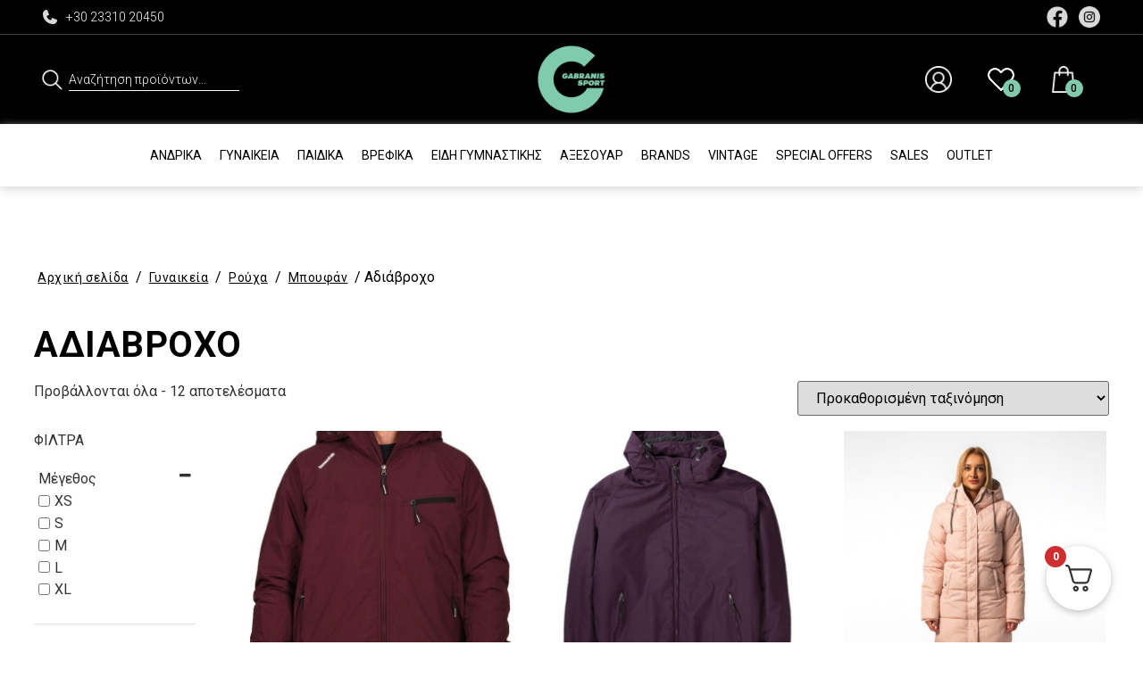

--- FILE ---
content_type: text/html; charset=UTF-8
request_url: https://gabranisport.com/product-category/gunaikeia/royxa/boufan/adiavroxo-gunaikeia/
body_size: 54413
content:
<!doctype html>
<html lang="el">
<head>
	<meta charset="UTF-8">
		<meta name="viewport" content="width=device-width, initial-scale=1">
	<link rel="profile" href="https://gmpg.org/xfn/11">
	<link rel="preconnect" href="https://fonts.googleapis.com">
	<link rel="preconnect" href="https://fonts.gstatic.com" crossorigin>
	<link href="https://fonts.googleapis.com/css2?family=Roboto:ital,wght@0,300;0,400;0,500;0,700;0,900;1,400;1,500;1,700;1,900&display=swap" rel="stylesheet">
					<script>document.documentElement.className = document.documentElement.className + ' yes-js js_active js'</script>
			<title>Αδιάβροχο | Γκαμπράνης Sport</title>

<!-- The SEO Framework by Sybre Waaijer -->
<meta name="robots" content="max-snippet:-1,max-image-preview:standard,max-video-preview:-1" />
<link rel="canonical" href="https://gabranisport.com/product-category/gunaikeia/royxa/boufan/adiavroxo-gunaikeia/" />
<meta property="og:type" content="website" />
<meta property="og:locale" content="el_GR" />
<meta property="og:site_name" content="Γκαμπράνης Sport" />
<meta property="og:title" content="Αδιάβροχο | Γκαμπράνης Sport" />
<meta property="og:url" content="https://gabranisport.com/product-category/gunaikeia/royxa/boufan/adiavroxo-gunaikeia/" />
<meta property="og:image" content="https://gabranisport.com/wp-content/uploads/2020/10/cropped-Gabranis-Logo-Green-01.png" />
<meta property="og:image:width" content="512" />
<meta property="og:image:height" content="512" />
<meta property="og:image:alt" content="cropped Gabranis Logo Green 01" />
<meta name="twitter:card" content="summary_large_image" />
<meta name="twitter:title" content="Αδιάβροχο | Γκαμπράνης Sport" />
<meta name="twitter:image" content="https://gabranisport.com/wp-content/uploads/2020/10/cropped-Gabranis-Logo-Green-01.png" />
<meta name="twitter:image:alt" content="cropped Gabranis Logo Green 01" />
<script type="application/ld+json">{"@context":"https://schema.org","@graph":[{"@type":"WebSite","@id":"https://gabranisport.com/#/schema/WebSite","url":"https://gabranisport.com/","name":"Γκαμπράνης Sport","alternateName":"Gabranis Sport","description":"Αθλητικά Είδη | gabranisport.com","inLanguage":"el","potentialAction":{"@type":"SearchAction","target":{"@type":"EntryPoint","urlTemplate":"https://gabranisport.com/search/{search_term_string}/"},"query-input":"required name=search_term_string"},"publisher":{"@type":"Organization","@id":"https://gabranisport.com/#/schema/Organization","name":"Gabranis Sport","url":"https://gabranisport.com/","logo":{"@type":"ImageObject","url":"https://gabranisport.com/wp-content/uploads/2020/10/cropped-Gabranis-Logo-Green-01.png","contentUrl":"https://gabranisport.com/wp-content/uploads/2020/10/cropped-Gabranis-Logo-Green-01.png","width":512,"height":512,"inLanguage":"el","caption":"cropped Gabranis Logo Green 01"}}},{"@type":"CollectionPage","@id":"https://gabranisport.com/product-category/gunaikeia/royxa/boufan/adiavroxo-gunaikeia/","url":"https://gabranisport.com/product-category/gunaikeia/royxa/boufan/adiavroxo-gunaikeia/","name":"Αδιάβροχο | Γκαμπράνης Sport","inLanguage":"el","isPartOf":{"@id":"https://gabranisport.com/#/schema/WebSite"},"breadcrumb":{"@type":"BreadcrumbList","@id":"https://gabranisport.com/#/schema/BreadcrumbList","itemListElement":[{"@type":"ListItem","position":1,"item":"https://gabranisport.com/","name":"Γκαμπράνης Sport"},{"@type":"ListItem","position":2,"name":"Αδιάβροχο"}]}}]}</script>
<!-- / The SEO Framework by Sybre Waaijer | 4.20ms meta | 0.52ms boot -->


<!-- Google Tag Manager by PYS -->
    <script data-cfasync="false" data-pagespeed-no-defer>
	    window.dataLayerPYS = window.dataLayerPYS || [];
	</script>
<!-- End Google Tag Manager by PYS --><script type='application/javascript'  id='pys-version-script'>console.log('PixelYourSite Free version 11.1.5');</script>
<link rel="alternate" type="application/rss+xml" title="Ροή RSS &raquo; Γκαμπράνης Sport" href="https://gabranisport.com/feed/" />
<link rel="alternate" type="application/rss+xml" title="Ροή Σχολίων &raquo; Γκαμπράνης Sport" href="https://gabranisport.com/comments/feed/" />
<link rel="alternate" type="application/rss+xml" title="Ροή για Γκαμπράνης Sport &raquo; Αδιάβροχο Κατηγορία" href="https://gabranisport.com/product-category/gunaikeia/royxa/boufan/adiavroxo-gunaikeia/feed/" />
<style id='wp-img-auto-sizes-contain-inline-css'>
img:is([sizes=auto i],[sizes^="auto," i]){contain-intrinsic-size:3000px 1500px}
/*# sourceURL=wp-img-auto-sizes-contain-inline-css */
</style>
<link rel='stylesheet' id='wdp_cart-summary-css' href='https://gabranisport.com/wp-content/plugins/advanced-dynamic-pricing-for-woocommerce/BaseVersion/assets/css/cart-summary.css?ver=4.10.5' media='all' />
<link rel='stylesheet' id='sbi_styles-css' href='https://gabranisport.com/wp-content/plugins/instagram-feed/css/sbi-styles.min.css?ver=6.10.0' media='all' />
<style id='wp-emoji-styles-inline-css'>

	img.wp-smiley, img.emoji {
		display: inline !important;
		border: none !important;
		box-shadow: none !important;
		height: 1em !important;
		width: 1em !important;
		margin: 0 0.07em !important;
		vertical-align: -0.1em !important;
		background: none !important;
		padding: 0 !important;
	}
/*# sourceURL=wp-emoji-styles-inline-css */
</style>
<link rel='stylesheet' id='wp-block-library-css' href='https://gabranisport.com/wp-includes/css/dist/block-library/style.min.css?ver=6.9' media='all' />
<link rel='stylesheet' id='jquery-selectBox-css' href='https://gabranisport.com/wp-content/plugins/yith-woocommerce-wishlist-premium/assets/css/jquery.selectBox.css?ver=1.2.0' media='all' />
<link rel='stylesheet' id='yith-wcwl-font-awesome-css' href='https://gabranisport.com/wp-content/plugins/yith-woocommerce-wishlist-premium/assets/css/font-awesome.css?ver=4.7.0' media='all' />
<link rel='stylesheet' id='yith-wcwl-main-css' href='https://gabranisport.com/wp-content/plugins/yith-woocommerce-wishlist-premium/assets/css/style.css?ver=3.0.20' media='all' />
<style id='yith-wcwl-main-inline-css'>
.yith-wcwl-share li a{color: #FFFFFF;}.yith-wcwl-share li a:hover{color: #FFFFFF;}
/*# sourceURL=yith-wcwl-main-inline-css */
</style>
<link rel='stylesheet' id='pwgc-wc-blocks-style-css' href='https://gabranisport.com/wp-content/plugins/pw-woocommerce-gift-cards/assets/css/blocks.css?ver=2.26' media='all' />
<style id='global-styles-inline-css'>
:root{--wp--preset--aspect-ratio--square: 1;--wp--preset--aspect-ratio--4-3: 4/3;--wp--preset--aspect-ratio--3-4: 3/4;--wp--preset--aspect-ratio--3-2: 3/2;--wp--preset--aspect-ratio--2-3: 2/3;--wp--preset--aspect-ratio--16-9: 16/9;--wp--preset--aspect-ratio--9-16: 9/16;--wp--preset--color--black: #000000;--wp--preset--color--cyan-bluish-gray: #abb8c3;--wp--preset--color--white: #ffffff;--wp--preset--color--pale-pink: #f78da7;--wp--preset--color--vivid-red: #cf2e2e;--wp--preset--color--luminous-vivid-orange: #ff6900;--wp--preset--color--luminous-vivid-amber: #fcb900;--wp--preset--color--light-green-cyan: #7bdcb5;--wp--preset--color--vivid-green-cyan: #00d084;--wp--preset--color--pale-cyan-blue: #8ed1fc;--wp--preset--color--vivid-cyan-blue: #0693e3;--wp--preset--color--vivid-purple: #9b51e0;--wp--preset--gradient--vivid-cyan-blue-to-vivid-purple: linear-gradient(135deg,rgb(6,147,227) 0%,rgb(155,81,224) 100%);--wp--preset--gradient--light-green-cyan-to-vivid-green-cyan: linear-gradient(135deg,rgb(122,220,180) 0%,rgb(0,208,130) 100%);--wp--preset--gradient--luminous-vivid-amber-to-luminous-vivid-orange: linear-gradient(135deg,rgb(252,185,0) 0%,rgb(255,105,0) 100%);--wp--preset--gradient--luminous-vivid-orange-to-vivid-red: linear-gradient(135deg,rgb(255,105,0) 0%,rgb(207,46,46) 100%);--wp--preset--gradient--very-light-gray-to-cyan-bluish-gray: linear-gradient(135deg,rgb(238,238,238) 0%,rgb(169,184,195) 100%);--wp--preset--gradient--cool-to-warm-spectrum: linear-gradient(135deg,rgb(74,234,220) 0%,rgb(151,120,209) 20%,rgb(207,42,186) 40%,rgb(238,44,130) 60%,rgb(251,105,98) 80%,rgb(254,248,76) 100%);--wp--preset--gradient--blush-light-purple: linear-gradient(135deg,rgb(255,206,236) 0%,rgb(152,150,240) 100%);--wp--preset--gradient--blush-bordeaux: linear-gradient(135deg,rgb(254,205,165) 0%,rgb(254,45,45) 50%,rgb(107,0,62) 100%);--wp--preset--gradient--luminous-dusk: linear-gradient(135deg,rgb(255,203,112) 0%,rgb(199,81,192) 50%,rgb(65,88,208) 100%);--wp--preset--gradient--pale-ocean: linear-gradient(135deg,rgb(255,245,203) 0%,rgb(182,227,212) 50%,rgb(51,167,181) 100%);--wp--preset--gradient--electric-grass: linear-gradient(135deg,rgb(202,248,128) 0%,rgb(113,206,126) 100%);--wp--preset--gradient--midnight: linear-gradient(135deg,rgb(2,3,129) 0%,rgb(40,116,252) 100%);--wp--preset--font-size--small: 13px;--wp--preset--font-size--medium: 20px;--wp--preset--font-size--large: 36px;--wp--preset--font-size--x-large: 42px;--wp--preset--spacing--20: 0.44rem;--wp--preset--spacing--30: 0.67rem;--wp--preset--spacing--40: 1rem;--wp--preset--spacing--50: 1.5rem;--wp--preset--spacing--60: 2.25rem;--wp--preset--spacing--70: 3.38rem;--wp--preset--spacing--80: 5.06rem;--wp--preset--shadow--natural: 6px 6px 9px rgba(0, 0, 0, 0.2);--wp--preset--shadow--deep: 12px 12px 50px rgba(0, 0, 0, 0.4);--wp--preset--shadow--sharp: 6px 6px 0px rgba(0, 0, 0, 0.2);--wp--preset--shadow--outlined: 6px 6px 0px -3px rgb(255, 255, 255), 6px 6px rgb(0, 0, 0);--wp--preset--shadow--crisp: 6px 6px 0px rgb(0, 0, 0);}:root { --wp--style--global--content-size: 800px;--wp--style--global--wide-size: 1200px; }:where(body) { margin: 0; }.wp-site-blocks > .alignleft { float: left; margin-right: 2em; }.wp-site-blocks > .alignright { float: right; margin-left: 2em; }.wp-site-blocks > .aligncenter { justify-content: center; margin-left: auto; margin-right: auto; }:where(.wp-site-blocks) > * { margin-block-start: 24px; margin-block-end: 0; }:where(.wp-site-blocks) > :first-child { margin-block-start: 0; }:where(.wp-site-blocks) > :last-child { margin-block-end: 0; }:root { --wp--style--block-gap: 24px; }:root :where(.is-layout-flow) > :first-child{margin-block-start: 0;}:root :where(.is-layout-flow) > :last-child{margin-block-end: 0;}:root :where(.is-layout-flow) > *{margin-block-start: 24px;margin-block-end: 0;}:root :where(.is-layout-constrained) > :first-child{margin-block-start: 0;}:root :where(.is-layout-constrained) > :last-child{margin-block-end: 0;}:root :where(.is-layout-constrained) > *{margin-block-start: 24px;margin-block-end: 0;}:root :where(.is-layout-flex){gap: 24px;}:root :where(.is-layout-grid){gap: 24px;}.is-layout-flow > .alignleft{float: left;margin-inline-start: 0;margin-inline-end: 2em;}.is-layout-flow > .alignright{float: right;margin-inline-start: 2em;margin-inline-end: 0;}.is-layout-flow > .aligncenter{margin-left: auto !important;margin-right: auto !important;}.is-layout-constrained > .alignleft{float: left;margin-inline-start: 0;margin-inline-end: 2em;}.is-layout-constrained > .alignright{float: right;margin-inline-start: 2em;margin-inline-end: 0;}.is-layout-constrained > .aligncenter{margin-left: auto !important;margin-right: auto !important;}.is-layout-constrained > :where(:not(.alignleft):not(.alignright):not(.alignfull)){max-width: var(--wp--style--global--content-size);margin-left: auto !important;margin-right: auto !important;}.is-layout-constrained > .alignwide{max-width: var(--wp--style--global--wide-size);}body .is-layout-flex{display: flex;}.is-layout-flex{flex-wrap: wrap;align-items: center;}.is-layout-flex > :is(*, div){margin: 0;}body .is-layout-grid{display: grid;}.is-layout-grid > :is(*, div){margin: 0;}body{padding-top: 0px;padding-right: 0px;padding-bottom: 0px;padding-left: 0px;}a:where(:not(.wp-element-button)){text-decoration: underline;}:root :where(.wp-element-button, .wp-block-button__link){background-color: #32373c;border-width: 0;color: #fff;font-family: inherit;font-size: inherit;font-style: inherit;font-weight: inherit;letter-spacing: inherit;line-height: inherit;padding-top: calc(0.667em + 2px);padding-right: calc(1.333em + 2px);padding-bottom: calc(0.667em + 2px);padding-left: calc(1.333em + 2px);text-decoration: none;text-transform: inherit;}.has-black-color{color: var(--wp--preset--color--black) !important;}.has-cyan-bluish-gray-color{color: var(--wp--preset--color--cyan-bluish-gray) !important;}.has-white-color{color: var(--wp--preset--color--white) !important;}.has-pale-pink-color{color: var(--wp--preset--color--pale-pink) !important;}.has-vivid-red-color{color: var(--wp--preset--color--vivid-red) !important;}.has-luminous-vivid-orange-color{color: var(--wp--preset--color--luminous-vivid-orange) !important;}.has-luminous-vivid-amber-color{color: var(--wp--preset--color--luminous-vivid-amber) !important;}.has-light-green-cyan-color{color: var(--wp--preset--color--light-green-cyan) !important;}.has-vivid-green-cyan-color{color: var(--wp--preset--color--vivid-green-cyan) !important;}.has-pale-cyan-blue-color{color: var(--wp--preset--color--pale-cyan-blue) !important;}.has-vivid-cyan-blue-color{color: var(--wp--preset--color--vivid-cyan-blue) !important;}.has-vivid-purple-color{color: var(--wp--preset--color--vivid-purple) !important;}.has-black-background-color{background-color: var(--wp--preset--color--black) !important;}.has-cyan-bluish-gray-background-color{background-color: var(--wp--preset--color--cyan-bluish-gray) !important;}.has-white-background-color{background-color: var(--wp--preset--color--white) !important;}.has-pale-pink-background-color{background-color: var(--wp--preset--color--pale-pink) !important;}.has-vivid-red-background-color{background-color: var(--wp--preset--color--vivid-red) !important;}.has-luminous-vivid-orange-background-color{background-color: var(--wp--preset--color--luminous-vivid-orange) !important;}.has-luminous-vivid-amber-background-color{background-color: var(--wp--preset--color--luminous-vivid-amber) !important;}.has-light-green-cyan-background-color{background-color: var(--wp--preset--color--light-green-cyan) !important;}.has-vivid-green-cyan-background-color{background-color: var(--wp--preset--color--vivid-green-cyan) !important;}.has-pale-cyan-blue-background-color{background-color: var(--wp--preset--color--pale-cyan-blue) !important;}.has-vivid-cyan-blue-background-color{background-color: var(--wp--preset--color--vivid-cyan-blue) !important;}.has-vivid-purple-background-color{background-color: var(--wp--preset--color--vivid-purple) !important;}.has-black-border-color{border-color: var(--wp--preset--color--black) !important;}.has-cyan-bluish-gray-border-color{border-color: var(--wp--preset--color--cyan-bluish-gray) !important;}.has-white-border-color{border-color: var(--wp--preset--color--white) !important;}.has-pale-pink-border-color{border-color: var(--wp--preset--color--pale-pink) !important;}.has-vivid-red-border-color{border-color: var(--wp--preset--color--vivid-red) !important;}.has-luminous-vivid-orange-border-color{border-color: var(--wp--preset--color--luminous-vivid-orange) !important;}.has-luminous-vivid-amber-border-color{border-color: var(--wp--preset--color--luminous-vivid-amber) !important;}.has-light-green-cyan-border-color{border-color: var(--wp--preset--color--light-green-cyan) !important;}.has-vivid-green-cyan-border-color{border-color: var(--wp--preset--color--vivid-green-cyan) !important;}.has-pale-cyan-blue-border-color{border-color: var(--wp--preset--color--pale-cyan-blue) !important;}.has-vivid-cyan-blue-border-color{border-color: var(--wp--preset--color--vivid-cyan-blue) !important;}.has-vivid-purple-border-color{border-color: var(--wp--preset--color--vivid-purple) !important;}.has-vivid-cyan-blue-to-vivid-purple-gradient-background{background: var(--wp--preset--gradient--vivid-cyan-blue-to-vivid-purple) !important;}.has-light-green-cyan-to-vivid-green-cyan-gradient-background{background: var(--wp--preset--gradient--light-green-cyan-to-vivid-green-cyan) !important;}.has-luminous-vivid-amber-to-luminous-vivid-orange-gradient-background{background: var(--wp--preset--gradient--luminous-vivid-amber-to-luminous-vivid-orange) !important;}.has-luminous-vivid-orange-to-vivid-red-gradient-background{background: var(--wp--preset--gradient--luminous-vivid-orange-to-vivid-red) !important;}.has-very-light-gray-to-cyan-bluish-gray-gradient-background{background: var(--wp--preset--gradient--very-light-gray-to-cyan-bluish-gray) !important;}.has-cool-to-warm-spectrum-gradient-background{background: var(--wp--preset--gradient--cool-to-warm-spectrum) !important;}.has-blush-light-purple-gradient-background{background: var(--wp--preset--gradient--blush-light-purple) !important;}.has-blush-bordeaux-gradient-background{background: var(--wp--preset--gradient--blush-bordeaux) !important;}.has-luminous-dusk-gradient-background{background: var(--wp--preset--gradient--luminous-dusk) !important;}.has-pale-ocean-gradient-background{background: var(--wp--preset--gradient--pale-ocean) !important;}.has-electric-grass-gradient-background{background: var(--wp--preset--gradient--electric-grass) !important;}.has-midnight-gradient-background{background: var(--wp--preset--gradient--midnight) !important;}.has-small-font-size{font-size: var(--wp--preset--font-size--small) !important;}.has-medium-font-size{font-size: var(--wp--preset--font-size--medium) !important;}.has-large-font-size{font-size: var(--wp--preset--font-size--large) !important;}.has-x-large-font-size{font-size: var(--wp--preset--font-size--x-large) !important;}
:root :where(.wp-block-pullquote){font-size: 1.5em;line-height: 1.6;}
/*# sourceURL=global-styles-inline-css */
</style>
<link rel='stylesheet' id='contact-form-7-css' href='https://gabranisport.com/wp-content/plugins/contact-form-7/includes/css/styles.css?ver=6.1.4' media='all' />
<link rel='stylesheet' id='woo-product-category-discount-css' href='https://gabranisport.com/wp-content/plugins/woo-product-category-discount/public/css/woo-product-category-discount-public.css?ver=5.15' media='all' />
<link rel='stylesheet' id='woocommerce-layout-css' href='https://gabranisport.com/wp-content/plugins/woocommerce/assets/css/woocommerce-layout.css?ver=10.4.3' media='all' />
<link rel='stylesheet' id='woocommerce-smallscreen-css' href='https://gabranisport.com/wp-content/plugins/woocommerce/assets/css/woocommerce-smallscreen.css?ver=10.4.3' media='only screen and (max-width: 768px)' />
<link rel='stylesheet' id='woocommerce-general-css' href='https://gabranisport.com/wp-content/plugins/woocommerce/assets/css/woocommerce.css?ver=10.4.3' media='all' />
<style id='woocommerce-inline-inline-css'>
.woocommerce form .form-row .required { visibility: visible; }
/*# sourceURL=woocommerce-inline-inline-css */
</style>
<link rel='stylesheet' id='product-size-charts-css' href='https://gabranisport.com/wp-content/plugins/woo-advanced-product-size-chart/public/css/size-chart-for-woocommerce-public.css?ver=2.4.7' media='all' />
<style id='product-size-charts-inline-css'>
table#size-chart tr th {background: #000;color: #fff;}#size-chart tr:nth-child(2n+1) {background: #ebe9eb;}.button-wrapper #chart-button, .button-wrapper .md-size-chart-btn {color: #007acc}
/*# sourceURL=product-size-charts-inline-css */
</style>
<link rel='stylesheet' id='woo-variation-swatches-css' href='https://gabranisport.com/wp-content/plugins/woo-variation-swatches/assets/css/frontend.min.css?ver=1763060275' media='all' />
<style id='woo-variation-swatches-inline-css'>
:root {
--wvs-tick:url("data:image/svg+xml;utf8,%3Csvg filter='drop-shadow(0px 0px 2px rgb(0 0 0 / .8))' xmlns='http://www.w3.org/2000/svg'  viewBox='0 0 30 30'%3E%3Cpath fill='none' stroke='%23ffffff' stroke-linecap='round' stroke-linejoin='round' stroke-width='4' d='M4 16L11 23 27 7'/%3E%3C/svg%3E");

--wvs-cross:url("data:image/svg+xml;utf8,%3Csvg filter='drop-shadow(0px 0px 5px rgb(255 255 255 / .6))' xmlns='http://www.w3.org/2000/svg' width='72px' height='72px' viewBox='0 0 24 24'%3E%3Cpath fill='none' stroke='%23ff0000' stroke-linecap='round' stroke-width='0.6' d='M5 5L19 19M19 5L5 19'/%3E%3C/svg%3E");
--wvs-single-product-item-width:30px;
--wvs-single-product-item-height:30px;
--wvs-single-product-item-font-size:16px}
/*# sourceURL=woo-variation-swatches-inline-css */
</style>
<link rel='stylesheet' id='yith_ywdpd_frontend-css' href='https://gabranisport.com/wp-content/plugins/yith-woocommerce-dynamic-pricing-and-discounts-premium/assets/css/frontend.css?ver=2.1.7' media='all' />
<link rel='stylesheet' id='woocommerce_prettyPhoto_css-css' href='//gabranisport.com/wp-content/plugins/woocommerce/assets/css/prettyPhoto.css?ver=6.9' media='all' />
<link rel='stylesheet' id='hello-elementor-css' href='https://gabranisport.com/wp-content/themes/hello-elementor/assets/css/reset.css?ver=3.4.5' media='all' />
<link rel='stylesheet' id='hello-elementor-theme-style-css' href='https://gabranisport.com/wp-content/themes/hello-elementor/assets/css/theme.css?ver=3.4.5' media='all' />
<link rel='stylesheet' id='hello-elementor-header-footer-css' href='https://gabranisport.com/wp-content/themes/hello-elementor/assets/css/header-footer.css?ver=3.4.5' media='all' />
<link rel='stylesheet' id='callout-style-css' href='https://gabranisport.com/wp-content/plugins/instagram-feed/admin/assets/css/callout.css' media='all' />
<link rel='stylesheet' id='fkcart-style-css' href='https://gabranisport.com/wp-content/plugins/cart-for-woocommerce/assets/css/style.min.css?ver=1.9.1' media='all' />
<style id='fkcart-style-inline-css'>

		:root {
			--fkcart-primary-bg-color: #0170b9;
			--fkcart-primary-font-color: #ffffff;
			--fkcart-primary-text-color: #24272d;
			--fkcart-secondary-text-color: #24272dbe;
			--fkcart-strike-through-price-text-color: #E15334;
			--fkcart-saving-text-price-color: #5BA238;
			--fkcart-coupon-text-price-color: #5BA238;
			--fkcart-accent-color: #0170b9;
			--fkcart-border-color: #eaeaec;
			--fkcart-error-color: #B00C0C;
			--fkcart-error-bg-color: #FFF0F0;
			--fkcart-reward-color: #f1b51e;
			
			--fkcart-progress-bar-icon-color: #353030;
			--fkcart-progress-bar-active-icon-color: #ffffff;
			--fkcart-progress-bar-bg-color-active-icon: #2DA815;
			--fkcart-progress-bar-active-color: #2DA815;
			
			--fkcart-bg-color: #ffffff;
			--fkcart-slider-desktop-width: 420px;
			--fkcart-slider-mobile-width: 100%;
			--fkcart-animation-duration: 0.4s;
			--fkcart-panel-color:#E6F1F7;
			--fkcart-color-black: #000000;
			--fkcart-success-color: #5BA238;
			--fkcart-success-bg-color: #EFF6EB;
			--fkcart-toggle-bg-color: #ffffff;
			--fkcart-toggle-icon-color: #353030;
			--fkcart-toggle-count-bg-color: #cf2e2e;
			--fkcart-toggle-count-font-color: #ffffff;
			--fkcart-progressbar-active-color: #0170b9;
			
			--fkcart-toggle-border-radius: 50%;
			--fkcart-toggle-size: 36;
			--fkcart-border-radius: 3px; 
			--fkcart-menu-icon-size: 35px;
			--fkcart-menu-text-size: 16px;
		}
/*# sourceURL=fkcart-style-inline-css */
</style>
<link rel='stylesheet' id='child-style-css' href='https://gabranisport.com/wp-content/themes/gabranisport/style.css?ver=1.01' media='all' />
<link rel='stylesheet' id='responsive-style-css' href='https://gabranisport.com/wp-content/themes/gabranisport/responsive.css?ver=1.01' media='all' />
<link rel='stylesheet' id='slick-style-css' href='https://gabranisport.com/wp-content/themes/gabranisport/assets/css/slick.css?ver=0.1' media='all' />
<link rel='stylesheet' id='slick-theme-style-css' href='https://gabranisport.com/wp-content/themes/gabranisport/assets/css/slick-theme.css?ver=0.1' media='all' />
<link rel='stylesheet' id='wdp_pricing-table-css' href='https://gabranisport.com/wp-content/plugins/advanced-dynamic-pricing-for-woocommerce/BaseVersion/assets/css/pricing-table.css?ver=4.10.5' media='all' />
<link rel='stylesheet' id='wdp_deals-table-css' href='https://gabranisport.com/wp-content/plugins/advanced-dynamic-pricing-for-woocommerce/BaseVersion/assets/css/deals-table.css?ver=4.10.5' media='all' />
<script type="text/template" id="tmpl-variation-template">
	<div class="woocommerce-variation-description">{{{ data.variation.variation_description }}}</div>
	<div class="woocommerce-variation-price">{{{ data.variation.price_html }}}</div>
	<div class="woocommerce-variation-availability">{{{ data.variation.availability_html }}}</div>
</script>
<script type="text/template" id="tmpl-unavailable-variation-template">
	<p role="alert">Λυπούμαστε, αυτό το προϊόν δεν είναι διαθέσιμο. Παρακαλούμε, επιλέξτε έναν διαφορετικό συνδυασμό.</p>
</script>
<script id="jquery-core-js-extra">
var pysFacebookRest = {"restApiUrl":"https://gabranisport.com/wp-json/pys-facebook/v1/event","debug":""};
//# sourceURL=jquery-core-js-extra
</script>
<script src="https://gabranisport.com/wp-includes/js/jquery/jquery.min.js?ver=3.7.1" id="jquery-core-js"></script>
<script src="https://gabranisport.com/wp-includes/js/jquery/jquery-migrate.min.js?ver=3.4.1" id="jquery-migrate-js"></script>
<script id="jquery-js-after">
if (typeof (window.wpfReadyList) == "undefined") {
			var v = jQuery.fn.jquery;
			if (v && parseInt(v) >= 3 && window.self === window.top) {
				var readyList=[];
				window.originalReadyMethod = jQuery.fn.ready;
				jQuery.fn.ready = function(){
					if(arguments.length && arguments.length > 0 && typeof arguments[0] === "function") {
						readyList.push({"c": this, "a": arguments});
					}
					return window.originalReadyMethod.apply( this, arguments );
				};
				window.wpfReadyList = readyList;
			}}
//# sourceURL=jquery-js-after
</script>
<script id="wfco-utm-tracking-js-extra">
var wffnUtm = {"utc_offset":"120","site_url":"https://gabranisport.com","genericParamEvents":"{\"user_roles\":\"guest\",\"plugin\":\"Funnel Builder\"}","cookieKeys":["flt","timezone","is_mobile","browser","fbclid","gclid","referrer","fl_url"],"excludeDomain":["paypal.com","klarna.com","quickpay.net"]};
//# sourceURL=wfco-utm-tracking-js-extra
</script>
<script src="https://gabranisport.com/wp-content/plugins/funnel-builder/woofunnels/assets/js/utm-tracker.min.js?ver=1.10.12.70" id="wfco-utm-tracking-js" defer data-wp-strategy="defer"></script>
<script src="https://gabranisport.com/wp-content/plugins/woo-product-category-discount/public/js/woo-product-category-discount-public.js?ver=5.15" id="woo-product-category-discount-js"></script>
<script src="https://gabranisport.com/wp-content/plugins/woocommerce/assets/js/jquery-blockui/jquery.blockUI.min.js?ver=2.7.0-wc.10.4.3" id="wc-jquery-blockui-js" data-wp-strategy="defer"></script>
<script id="wc-add-to-cart-js-extra">
var wc_add_to_cart_params = {"ajax_url":"/wp-admin/admin-ajax.php","wc_ajax_url":"/?wc-ajax=%%endpoint%%","i18n_view_cart":"\u03a0\u03c1\u03bf\u03b2\u03bf\u03bb\u03ae \u03ba\u03b1\u03bb\u03b1\u03b8\u03b9\u03bf\u03cd","cart_url":"https://gabranisport.com/cart/","is_cart":"","cart_redirect_after_add":"no"};
//# sourceURL=wc-add-to-cart-js-extra
</script>
<script src="https://gabranisport.com/wp-content/plugins/woocommerce/assets/js/frontend/add-to-cart.min.js?ver=10.4.3" id="wc-add-to-cart-js" defer data-wp-strategy="defer"></script>
<script src="https://gabranisport.com/wp-content/plugins/woocommerce/assets/js/js-cookie/js.cookie.min.js?ver=2.1.4-wc.10.4.3" id="wc-js-cookie-js" defer data-wp-strategy="defer"></script>
<script id="woocommerce-js-extra">
var woocommerce_params = {"ajax_url":"/wp-admin/admin-ajax.php","wc_ajax_url":"/?wc-ajax=%%endpoint%%","i18n_password_show":"\u0395\u03bc\u03c6\u03ac\u03bd\u03b9\u03c3\u03b7 \u03c3\u03c5\u03bd\u03b8\u03b7\u03bc\u03b1\u03c4\u03b9\u03ba\u03bf\u03cd","i18n_password_hide":"\u0391\u03c0\u03cc\u03ba\u03c1\u03c5\u03c8\u03b7 \u03c3\u03c5\u03bd\u03b8\u03b7\u03bc\u03b1\u03c4\u03b9\u03ba\u03bf\u03cd"};
//# sourceURL=woocommerce-js-extra
</script>
<script src="https://gabranisport.com/wp-content/plugins/woocommerce/assets/js/frontend/woocommerce.min.js?ver=10.4.3" id="woocommerce-js" defer data-wp-strategy="defer"></script>
<script src="https://gabranisport.com/wp-includes/js/underscore.min.js?ver=1.13.7" id="underscore-js"></script>
<script id="wp-util-js-extra">
var _wpUtilSettings = {"ajax":{"url":"/wp-admin/admin-ajax.php"}};
//# sourceURL=wp-util-js-extra
</script>
<script src="https://gabranisport.com/wp-includes/js/wp-util.min.js?ver=6.9" id="wp-util-js"></script>
<script src="https://gabranisport.com/wp-content/plugins/pixelyoursite/dist/scripts/jquery.bind-first-0.2.3.min.js?ver=0.2.3" id="jquery-bind-first-js"></script>
<script src="https://gabranisport.com/wp-content/plugins/pixelyoursite/dist/scripts/js.cookie-2.1.3.min.js?ver=2.1.3" id="js-cookie-pys-js"></script>
<script src="https://gabranisport.com/wp-content/plugins/pixelyoursite/dist/scripts/tld.min.js?ver=2.3.1" id="js-tld-js"></script>
<script id="pys-js-extra">
var pysOptions = {"staticEvents":{"facebook":{"woo_view_category":[{"delay":0,"type":"static","name":"ViewCategory","pixelIds":["484801452518698"],"eventID":"1397c8cf-d1f2-4def-bcc0-b85420685a24","params":{"content_type":"product","content_category":"\u039c\u03c0\u03bf\u03c5\u03c6\u03ac\u03bd, \u03a1\u03bf\u03cd\u03c7\u03b1, \u0393\u03c5\u03bd\u03b1\u03b9\u03ba\u03b5\u03af\u03b1","content_name":"\u0391\u03b4\u03b9\u03ac\u03b2\u03c1\u03bf\u03c7\u03bf","content_ids":["28799","29253","39457","7804","27863"],"page_title":"\u0391\u03b4\u03b9\u03ac\u03b2\u03c1\u03bf\u03c7\u03bf","post_type":"product_cat","post_id":231,"plugin":"PixelYourSite","user_role":"guest","event_url":"gabranisport.com/product-category/gunaikeia/royxa/boufan/adiavroxo-gunaikeia/"},"e_id":"woo_view_category","ids":[],"hasTimeWindow":false,"timeWindow":0,"woo_order":"","edd_order":""}],"init_event":[{"delay":0,"type":"static","ajaxFire":false,"name":"PageView","pixelIds":["484801452518698"],"eventID":"f7e672fe-3c5b-48d1-958b-6c22e4c745f7","params":{"page_title":"\u0391\u03b4\u03b9\u03ac\u03b2\u03c1\u03bf\u03c7\u03bf","post_type":"product_cat","post_id":231,"plugin":"PixelYourSite","user_role":"guest","event_url":"gabranisport.com/product-category/gunaikeia/royxa/boufan/adiavroxo-gunaikeia/"},"e_id":"init_event","ids":[],"hasTimeWindow":false,"timeWindow":0,"woo_order":"","edd_order":""}]}},"dynamicEvents":{"automatic_event_form":{"facebook":{"delay":0,"type":"dyn","name":"Form","pixelIds":["484801452518698"],"eventID":"01dc7452-ecf9-4be9-ad7e-2a66d1fbf43d","params":{"page_title":"\u0391\u03b4\u03b9\u03ac\u03b2\u03c1\u03bf\u03c7\u03bf","post_type":"product_cat","post_id":231,"plugin":"PixelYourSite","user_role":"guest","event_url":"gabranisport.com/product-category/gunaikeia/royxa/boufan/adiavroxo-gunaikeia/"},"e_id":"automatic_event_form","ids":[],"hasTimeWindow":false,"timeWindow":0,"woo_order":"","edd_order":""},"ga":{"delay":0,"type":"dyn","name":"Form","trackingIds":["G-LJX0KV16HZ"],"eventID":"01dc7452-ecf9-4be9-ad7e-2a66d1fbf43d","params":{"page_title":"\u0391\u03b4\u03b9\u03ac\u03b2\u03c1\u03bf\u03c7\u03bf","post_type":"product_cat","post_id":231,"plugin":"PixelYourSite","user_role":"guest","event_url":"gabranisport.com/product-category/gunaikeia/royxa/boufan/adiavroxo-gunaikeia/"},"e_id":"automatic_event_form","ids":[],"hasTimeWindow":false,"timeWindow":0,"pixelIds":[],"woo_order":"","edd_order":""}},"automatic_event_download":{"facebook":{"delay":0,"type":"dyn","name":"Download","extensions":["","doc","exe","js","pdf","ppt","tgz","zip","xls"],"pixelIds":["484801452518698"],"eventID":"7964a412-6527-4559-b48a-09aecc2d6511","params":{"page_title":"\u0391\u03b4\u03b9\u03ac\u03b2\u03c1\u03bf\u03c7\u03bf","post_type":"product_cat","post_id":231,"plugin":"PixelYourSite","user_role":"guest","event_url":"gabranisport.com/product-category/gunaikeia/royxa/boufan/adiavroxo-gunaikeia/"},"e_id":"automatic_event_download","ids":[],"hasTimeWindow":false,"timeWindow":0,"woo_order":"","edd_order":""},"ga":{"delay":0,"type":"dyn","name":"Download","extensions":["","doc","exe","js","pdf","ppt","tgz","zip","xls"],"trackingIds":["G-LJX0KV16HZ"],"eventID":"7964a412-6527-4559-b48a-09aecc2d6511","params":{"page_title":"\u0391\u03b4\u03b9\u03ac\u03b2\u03c1\u03bf\u03c7\u03bf","post_type":"product_cat","post_id":231,"plugin":"PixelYourSite","user_role":"guest","event_url":"gabranisport.com/product-category/gunaikeia/royxa/boufan/adiavroxo-gunaikeia/"},"e_id":"automatic_event_download","ids":[],"hasTimeWindow":false,"timeWindow":0,"pixelIds":[],"woo_order":"","edd_order":""}},"automatic_event_comment":{"facebook":{"delay":0,"type":"dyn","name":"Comment","pixelIds":["484801452518698"],"eventID":"3b70691c-ee81-4c99-ad4d-457f562a2abc","params":{"page_title":"\u0391\u03b4\u03b9\u03ac\u03b2\u03c1\u03bf\u03c7\u03bf","post_type":"product_cat","post_id":231,"plugin":"PixelYourSite","user_role":"guest","event_url":"gabranisport.com/product-category/gunaikeia/royxa/boufan/adiavroxo-gunaikeia/"},"e_id":"automatic_event_comment","ids":[],"hasTimeWindow":false,"timeWindow":0,"woo_order":"","edd_order":""},"ga":{"delay":0,"type":"dyn","name":"Comment","trackingIds":["G-LJX0KV16HZ"],"eventID":"3b70691c-ee81-4c99-ad4d-457f562a2abc","params":{"page_title":"\u0391\u03b4\u03b9\u03ac\u03b2\u03c1\u03bf\u03c7\u03bf","post_type":"product_cat","post_id":231,"plugin":"PixelYourSite","user_role":"guest","event_url":"gabranisport.com/product-category/gunaikeia/royxa/boufan/adiavroxo-gunaikeia/"},"e_id":"automatic_event_comment","ids":[],"hasTimeWindow":false,"timeWindow":0,"pixelIds":[],"woo_order":"","edd_order":""}},"woo_add_to_cart_on_button_click":{"facebook":{"delay":0,"type":"dyn","name":"AddToCart","pixelIds":["484801452518698"],"eventID":"a3590fb8-eaa0-403b-a0ad-d560c5e2ef3d","params":{"page_title":"\u0391\u03b4\u03b9\u03ac\u03b2\u03c1\u03bf\u03c7\u03bf","post_type":"product_cat","post_id":231,"plugin":"PixelYourSite","user_role":"guest","event_url":"gabranisport.com/product-category/gunaikeia/royxa/boufan/adiavroxo-gunaikeia/"},"e_id":"woo_add_to_cart_on_button_click","ids":[],"hasTimeWindow":false,"timeWindow":0,"woo_order":"","edd_order":""},"ga":{"delay":0,"type":"dyn","name":"add_to_cart","trackingIds":["G-LJX0KV16HZ"],"eventID":"a3590fb8-eaa0-403b-a0ad-d560c5e2ef3d","params":{"page_title":"\u0391\u03b4\u03b9\u03ac\u03b2\u03c1\u03bf\u03c7\u03bf","post_type":"product_cat","post_id":231,"plugin":"PixelYourSite","user_role":"guest","event_url":"gabranisport.com/product-category/gunaikeia/royxa/boufan/adiavroxo-gunaikeia/"},"e_id":"woo_add_to_cart_on_button_click","ids":[],"hasTimeWindow":false,"timeWindow":0,"pixelIds":[],"woo_order":"","edd_order":""}}},"triggerEvents":[],"triggerEventTypes":[],"facebook":{"pixelIds":["484801452518698"],"advancedMatching":{"external_id":"daadeabaeafecbaabbccfecaeedaa"},"advancedMatchingEnabled":true,"removeMetadata":false,"wooVariableAsSimple":false,"serverApiEnabled":true,"wooCRSendFromServer":false,"send_external_id":null,"enabled_medical":false,"do_not_track_medical_param":["event_url","post_title","page_title","landing_page","content_name","categories","category_name","tags"],"meta_ldu":false},"ga":{"trackingIds":["G-LJX0KV16HZ"],"commentEventEnabled":true,"downloadEnabled":true,"formEventEnabled":true,"crossDomainEnabled":false,"crossDomainAcceptIncoming":false,"crossDomainDomains":[],"isDebugEnabled":[],"serverContainerUrls":{"G-LJX0KV16HZ":{"enable_server_container":"","server_container_url":"","transport_url":""}},"additionalConfig":{"G-LJX0KV16HZ":{"first_party_collection":true}},"disableAdvertisingFeatures":false,"disableAdvertisingPersonalization":false,"wooVariableAsSimple":true,"custom_page_view_event":false},"debug":"","siteUrl":"https://gabranisport.com","ajaxUrl":"https://gabranisport.com/wp-admin/admin-ajax.php","ajax_event":"79127d4ef1","enable_remove_download_url_param":"1","cookie_duration":"7","last_visit_duration":"60","enable_success_send_form":"","ajaxForServerEvent":"1","ajaxForServerStaticEvent":"1","useSendBeacon":"1","send_external_id":"1","external_id_expire":"180","track_cookie_for_subdomains":"1","google_consent_mode":"1","gdpr":{"ajax_enabled":false,"all_disabled_by_api":false,"facebook_disabled_by_api":false,"analytics_disabled_by_api":false,"google_ads_disabled_by_api":false,"pinterest_disabled_by_api":false,"bing_disabled_by_api":false,"reddit_disabled_by_api":false,"externalID_disabled_by_api":false,"facebook_prior_consent_enabled":true,"analytics_prior_consent_enabled":true,"google_ads_prior_consent_enabled":null,"pinterest_prior_consent_enabled":true,"bing_prior_consent_enabled":true,"cookiebot_integration_enabled":false,"cookiebot_facebook_consent_category":"marketing","cookiebot_analytics_consent_category":"statistics","cookiebot_tiktok_consent_category":"marketing","cookiebot_google_ads_consent_category":"marketing","cookiebot_pinterest_consent_category":"marketing","cookiebot_bing_consent_category":"marketing","consent_magic_integration_enabled":false,"real_cookie_banner_integration_enabled":false,"cookie_notice_integration_enabled":false,"cookie_law_info_integration_enabled":false,"analytics_storage":{"enabled":true,"value":"granted","filter":false},"ad_storage":{"enabled":true,"value":"granted","filter":false},"ad_user_data":{"enabled":true,"value":"granted","filter":false},"ad_personalization":{"enabled":true,"value":"granted","filter":false}},"cookie":{"disabled_all_cookie":false,"disabled_start_session_cookie":false,"disabled_advanced_form_data_cookie":false,"disabled_landing_page_cookie":false,"disabled_first_visit_cookie":false,"disabled_trafficsource_cookie":false,"disabled_utmTerms_cookie":false,"disabled_utmId_cookie":false},"tracking_analytics":{"TrafficSource":"direct","TrafficLanding":"undefined","TrafficUtms":[],"TrafficUtmsId":[]},"GATags":{"ga_datalayer_type":"default","ga_datalayer_name":"dataLayerPYS"},"woo":{"enabled":true,"enabled_save_data_to_orders":true,"addToCartOnButtonEnabled":true,"addToCartOnButtonValueEnabled":true,"addToCartOnButtonValueOption":"price","singleProductId":null,"removeFromCartSelector":"form.woocommerce-cart-form .remove","addToCartCatchMethod":"add_cart_js","is_order_received_page":false,"containOrderId":false},"edd":{"enabled":false},"cache_bypass":"1769245690"};
//# sourceURL=pys-js-extra
</script>
<script src="https://gabranisport.com/wp-content/plugins/pixelyoursite/dist/scripts/public.js?ver=11.1.5" id="pys-js"></script>
<script id="wc-single-product-js-extra">
var wc_single_product_params = {"i18n_required_rating_text":"\u03a0\u03b1\u03c1\u03b1\u03ba\u03b1\u03bb\u03bf\u03cd\u03bc\u03b5, \u03b5\u03c0\u03b9\u03bb\u03ad\u03be\u03c4\u03b5 \u03bc\u03af\u03b1 \u03b2\u03b1\u03b8\u03bc\u03bf\u03bb\u03bf\u03b3\u03af\u03b1","i18n_rating_options":["1 \u03b1\u03c0\u03cc 5 \u03b1\u03c3\u03c4\u03ad\u03c1\u03b9\u03b1","2 \u03b1\u03c0\u03cc 5 \u03b1\u03c3\u03c4\u03ad\u03c1\u03b9\u03b1","3 \u03b1\u03c0\u03cc 5 \u03b1\u03c3\u03c4\u03ad\u03c1\u03b9\u03b1","4 \u03b1\u03c0\u03cc 5 \u03b1\u03c3\u03c4\u03ad\u03c1\u03b9\u03b1","5 \u03b1\u03c0\u03cc 5 \u03b1\u03c3\u03c4\u03ad\u03c1\u03b9\u03b1"],"i18n_product_gallery_trigger_text":"View full-screen image gallery","review_rating_required":"yes","flexslider":{"rtl":false,"animation":"slide","smoothHeight":true,"directionNav":false,"controlNav":"thumbnails","slideshow":false,"animationSpeed":500,"animationLoop":false,"allowOneSlide":false},"zoom_enabled":"1","zoom_options":[],"photoswipe_enabled":"1","photoswipe_options":{"shareEl":false,"closeOnScroll":false,"history":false,"hideAnimationDuration":0,"showAnimationDuration":0},"flexslider_enabled":"1"};
//# sourceURL=wc-single-product-js-extra
</script>
<script src="https://gabranisport.com/wp-content/plugins/woocommerce/assets/js/frontend/single-product.min.js?ver=10.4.3" id="wc-single-product-js" defer data-wp-strategy="defer"></script>
<script id="wc-add-to-cart-variation-js-extra">
var wc_add_to_cart_variation_params = {"wc_ajax_url":"/?wc-ajax=%%endpoint%%","i18n_no_matching_variations_text":"\u039b\u03c5\u03c0\u03bf\u03cd\u03bc\u03b1\u03c3\u03c4\u03b5, \u03ba\u03b1\u03bd\u03ad\u03bd\u03b1 \u03c0\u03c1\u03bf\u03ca\u03cc\u03bd \u03b4\u03b5\u03bd \u03c4\u03b1\u03af\u03c1\u03b9\u03b1\u03be\u03b5 \u03bc\u03b5 \u03c4\u03b7\u03bd \u03b5\u03c0\u03b9\u03bb\u03bf\u03b3\u03ae \u03c3\u03b1\u03c2. \u03a0\u03b1\u03c1\u03b1\u03ba\u03b1\u03bb\u03bf\u03cd\u03bc\u03b5, \u03b5\u03c0\u03b9\u03bb\u03ad\u03be\u03c4\u03b5 \u03ad\u03bd\u03b1\u03bd \u03b4\u03b9\u03b1\u03c6\u03bf\u03c1\u03b5\u03c4\u03b9\u03ba\u03cc \u03c3\u03c5\u03bd\u03b4\u03c5\u03b1\u03c3\u03bc\u03cc.","i18n_make_a_selection_text":"\u03a0\u03b1\u03c1\u03b1\u03ba\u03b1\u03bb\u03bf\u03cd\u03bc\u03b5, \u03b5\u03c0\u03b9\u03bb\u03ad\u03be\u03c4\u03b5 \u03bc\u03b5\u03c1\u03b9\u03ba\u03ac \u03c7\u03b1\u03c1\u03b1\u03ba\u03c4\u03b7\u03c1\u03b9\u03c3\u03c4\u03b9\u03ba\u03ac \u03c4\u03bf\u03c5 \u03c0\u03c1\u03bf\u03ca\u03cc\u03bd\u03c4\u03bf\u03c2 \u03cc\u03c0\u03c9\u03c2 \u03c0.\u03c7 \u03bc\u03ad\u03b3\u03b5\u03b8\u03bf\u03c2, \u03c0\u03c1\u03b9\u03bd \u03c4\u03bf \u03c0\u03c1\u03bf\u03c3\u03b8\u03ad\u03c3\u03b5\u03c4\u03b5 \u03c3\u03c4\u03bf \u03ba\u03b1\u03bb\u03ac\u03b8\u03b9 \u03c3\u03b1\u03c2.","i18n_unavailable_text":"\u039b\u03c5\u03c0\u03bf\u03cd\u03bc\u03b1\u03c3\u03c4\u03b5, \u03b1\u03c5\u03c4\u03cc \u03c4\u03bf \u03c0\u03c1\u03bf\u03ca\u03cc\u03bd \u03b4\u03b5\u03bd \u03b5\u03af\u03bd\u03b1\u03b9 \u03b4\u03b9\u03b1\u03b8\u03ad\u03c3\u03b9\u03bc\u03bf. \u03a0\u03b1\u03c1\u03b1\u03ba\u03b1\u03bb\u03bf\u03cd\u03bc\u03b5, \u03b5\u03c0\u03b9\u03bb\u03ad\u03be\u03c4\u03b5 \u03ad\u03bd\u03b1\u03bd \u03b4\u03b9\u03b1\u03c6\u03bf\u03c1\u03b5\u03c4\u03b9\u03ba\u03cc \u03c3\u03c5\u03bd\u03b4\u03c5\u03b1\u03c3\u03bc\u03cc.","i18n_reset_alert_text":"Your selection has been reset. Please select some product options before adding this product to your cart."};
//# sourceURL=wc-add-to-cart-variation-js-extra
</script>
<script src="https://gabranisport.com/wp-content/plugins/woocommerce/assets/js/frontend/add-to-cart-variation.min.js?ver=10.4.3" id="wc-add-to-cart-variation-js" defer data-wp-strategy="defer"></script>
<script src="https://gabranisport.com/wp-content/themes/gabranisport/assets/js/slick.min.js?ver=0.1" id="slick-js"></script>
<link rel="https://api.w.org/" href="https://gabranisport.com/wp-json/" /><link rel="alternate" title="JSON" type="application/json" href="https://gabranisport.com/wp-json/wp/v2/product_cat/231" /><link rel="EditURI" type="application/rsd+xml" title="RSD" href="https://gabranisport.com/xmlrpc.php?rsd" />
<meta name="facebook-domain-verification" content="j6wva19gubnt4n9beenuqlmeci1cda" />	<noscript><style>.woocommerce-product-gallery{ opacity: 1 !important; }</style></noscript>
	<meta name="generator" content="Elementor 3.33.4; features: additional_custom_breakpoints; settings: css_print_method-external, google_font-enabled, font_display-auto">
        <style type="text/css">
            .wdp_bulk_table_content .wdp_pricing_table_caption { color: #6d6d6d ! important} .wdp_bulk_table_content table thead td { color: #6d6d6d ! important} .wdp_bulk_table_content table thead td { background-color: #efefef ! important} .wdp_bulk_table_content table thead td { higlight_background_color-color: #efefef ! important} .wdp_bulk_table_content table thead td { higlight_text_color: #6d6d6d ! important} .wdp_bulk_table_content table tbody td { color: #6d6d6d ! important} .wdp_bulk_table_content table tbody td { background-color: #ffffff ! important} .wdp_bulk_table_content .wdp_pricing_table_footer { color: #6d6d6d ! important}        </style>
        			<style>
				.e-con.e-parent:nth-of-type(n+4):not(.e-lazyloaded):not(.e-no-lazyload),
				.e-con.e-parent:nth-of-type(n+4):not(.e-lazyloaded):not(.e-no-lazyload) * {
					background-image: none !important;
				}
				@media screen and (max-height: 1024px) {
					.e-con.e-parent:nth-of-type(n+3):not(.e-lazyloaded):not(.e-no-lazyload),
					.e-con.e-parent:nth-of-type(n+3):not(.e-lazyloaded):not(.e-no-lazyload) * {
						background-image: none !important;
					}
				}
				@media screen and (max-height: 640px) {
					.e-con.e-parent:nth-of-type(n+2):not(.e-lazyloaded):not(.e-no-lazyload),
					.e-con.e-parent:nth-of-type(n+2):not(.e-lazyloaded):not(.e-no-lazyload) * {
						background-image: none !important;
					}
				}
			</style>
			<style>.qib-container input[type='number']:not(#qib_id):not(#qib_id){-moz-appearance:textfield;}.qib-container input[type='number']:not(#qib_id):not(#qib_id)::-webkit-outer-spin-button,.qib-container input[type='number']:not(#qib_id):not(#qib_id)::-webkit-inner-spin-button{-webkit-appearance:none;display:none;margin:0;}form.cart button[type='submit']:not(#qib_id):not(#qib_id),form.cart .qib-container + div:not(#qib_id):not(#qib_id){display:inline-block;margin:0;padding-top:0;padding-bottom:0;float:none;vertical-align:top;text-align:center;}form.cart button[type='submit']:not(#qib_id):not(#qib_id):not(_){line-height:1;}form.cart button[type='submit']:not(#qib_id):not(#qib_id):not(_):not(_){height:35px;text-align:center;}form.cart .qib-container + button[type='submit']:not(#qib_id):not(#qib_id),form.cart .qib-container + div:not(#qib_id):not(#qib_id):not(_){margin-left:1em;}form.cart button[type='submit']:focus:not(#qib_id):not(#qib_id){outline-width:2px;outline-offset:-2px;outline-style:solid;}.qib-container div.quantity:not(#qib_id):not(#qib_id) {float:left;line-height:1;display:inline-block;margin:0;padding:0;border:none;border-radius:0;width:auto;min-height:initial;min-width:initial;max-height:initial;max-width:initial;}.qib-button:not(#qib_id):not(#qib_id){line-height:1;display:inline-block;margin:0;padding:0;box-sizing:border-box;height:35px;width:30px;color:black;background:#e2e2e2;border-color:#cac9c9;float:left;min-height:initial;min-width:initial;max-height:initial;max-width:initial;vertical-align:middle;font-size:16px;letter-spacing:0;border-style:solid;border-width:1px;transition:none;border-radius:0;}.qib-button:focus:not(#qib_id):not(#qib_id) {border:2px #b3b3aa solid;outline:none;}.qib-button:hover:not(#qib_id):not(#qib_id) {background:#d6d5d5;}.qib-container .quantity input.qty:not(#qib_id):not(#qib_id){line-height:1;background:none;text-align:center;vertical-align:middle;margin:0;padding:0;box-sizing:border-box;height:35px;width:45px;min-height:initial;min-width:initial;max-height:initial;max-width:initial;box-shadow:none;font-size:15px;border-style:solid;border-color:#cac9c9;border-width:1px 0;border-radius:0;}.qib-container .quantity input.qty:focus:not(#qib_id):not(#qib_id) {border-color:#cac9c9;outline:none;border-width:2px 1px;border-style:solid;}.woocommerce table.cart td.product-quantity:not(#qib_id):not(#qib_id){white-space:nowrap;}@media (min-width:768px){.woocommerce table.cart td.product-quantity:not(#qib_id):not(#qib_id){text-align:center;}}@media (min-width:768px){.woocommerce table.cart td.product-quantity .qib-container:not(#qib_id):not(#qib_id){display:flex;justify-content:center;}}.qib-container:not(#qib_id):not(#qib_id) {display:inline-block;}.woocommerce-grouped-product-list-item__quantity:not(#qib_id):not(#qib_id){margin:0;padding-left:0;padding-right:0;text-align:left;}.woocommerce-grouped-product-list-item__quantity .qib-container:not(#qib_id):not(#qib_id){display:flex;}.quantity .minus:not(#qib_id):not(#qib_id),.quantity .plus:not(#qib_id):not(#qib_id),.quantity > a:not(#qib_id):not(#qib_id){display:none;}.products.oceanwp-row .qib-container:not(#qib_id):not(#qib_id){margin-bottom:8px;}</style><link rel="icon" href="https://gabranisport.com/wp-content/uploads/2020/10/cropped-Gabranis-Logo-Green-01-32x32.png" sizes="32x32" />
<link rel="icon" href="https://gabranisport.com/wp-content/uploads/2020/10/cropped-Gabranis-Logo-Green-01-192x192.png" sizes="192x192" />
<link rel="apple-touch-icon" href="https://gabranisport.com/wp-content/uploads/2020/10/cropped-Gabranis-Logo-Green-01-180x180.png" />
<meta name="msapplication-TileImage" content="https://gabranisport.com/wp-content/uploads/2020/10/cropped-Gabranis-Logo-Green-01-270x270.png" />
</head>
<body class="archive tax-product_cat term-adiavroxo-gunaikeia term-231 wp-embed-responsive wp-theme-hello-elementor wp-child-theme-gabranisport theme-hello-elementor woocommerce woocommerce-page woocommerce-no-js woo-variation-swatches wvs-behavior-blur wvs-theme-gabranisport wvs-show-label wvs-tooltip hello-elementor-default elementor-default elementor-kit-1765">

<div class="site-header">
    <div class="top-header">
        <div class="container header-top">
            <div class="phone icon">
	            <a href="tel:+302331020450"> +30 23310 20450</a>
            </div>
            <div class="main-text">
	                        </div>
            <div class="wrapper-social-icon">
                <ul class="social-icon">
	                <li class="facebook">
		                <a href="https://www.facebook.com/%CE%93%CE%BA%CE%B1%CE%BC%CF%80%CF%81%CE%AC%CE%BD%CE%B7%CF%82-%CE%91%CE%B8%CE%BB%CE%B7%CF%84%CE%B9%CE%BA%CE%AC-104121844918796" target="_blank"></a>
	                </li>
	                <li class="instagram">
		                <a href="https://www.instagram.com/gabranisport/?hl=en" target="_blank"></a>
	                </li>
                </ul>
            </div>
        </div>
    </div>
    <div class="msr-header-wrapper">
        <div class="container down-header">
            <div class="msr-left">
                <form role="search" method="get" class="woocommerce-product-search" action="https://gabranisport.com/">
	<label class="screen-reader-text" for="woocommerce-product-search-field-0">Αναζήτηση για:</label>
	<input type="search" id="woocommerce-product-search-field-0" class="search-field" placeholder="Αναζήτηση προϊόντων&hellip;" value="" name="s" />
	<button type="submit" value="Αναζήτηση" class="">Αναζήτηση</button>
	<input type="hidden" name="post_type" value="product" />
</form>
            </div>
            <div class="msr-center">
                <a href="https://gabranisport.com/"><img src="/wp-content/themes/gabranisport/images/Gabranis-Logo.png"></a>
            </div>
            <div class="msr-right">
                <div class="wrapper-account icon">
	                <a href="/my-account/"></a>
                </div>
                <div class="wrapper-wishlist icon">
	                <a href="/wishlist/" class="wishlist">
		                		                0	                </a>
                </div>
                <div class="wrapper-cart icon"><a href="/cart/"></a>
	                <div class="cart togg">
		                <div class="shopping_cart tog" title="Δείτε το καλάθι σας">
			                <a class="cart-contents" href="https://gabranisport.com/cart/"><span class="cart-icon">0</span></a>		                </div>
	                </div>
                </div>
            </div>
        </div>
    </div>
	<div class="msr-main-menu">
		<div class="container nav">
			<div class="site-navigation">
				<nav id="navbar" class="nav-main-menu">
					<div class="msr_main_menu-main desktop"><div id="menu-item-38250" class="menu-item menu-item-type-taxonomy menu-item-object-product_cat menu-item-has-children menu-item-38250 menu-item-lvl-0"><a href="https://gabranisport.com/product-category/andrika/">Ανδρικά</a>
<div class="sub-menu-wrap depth-0"><div class="sub-menu">
	<div id="menu-item-38251" class="has-cols menu-item menu-item-type-taxonomy menu-item-object-product_cat menu-item-has-children menu-item-38251 menu-item-lvl-1"><a href="https://gabranisport.com/product-category/andrika/rouxa/">Ρούχα</a>
	<div class="sub-menu-wrap depth-1">
		<div class="mega-col"><div id="menu-item-38252" class="col-start menu-item menu-item-type-custom menu-item-object-custom menu-item-38252 menu-item-lvl-2"><a href="/product-category/andrika/rouxa/amanika-andrika/">Αμάνικα</a></div>
		<div id="menu-item-38253" class="menu-item menu-item-type-taxonomy menu-item-object-product_cat menu-item-38253 menu-item-lvl-2"><a href="https://gabranisport.com/product-category/andrika/rouxa/t-shirt/">T-shirt</a></div>
		<div id="menu-item-38254" class="menu-item menu-item-type-custom menu-item-object-custom menu-item-38254 menu-item-lvl-2"><a href="/product-category/andrika/rouxa/mplouzes-andrika/">Μπλούζες</a></div>
		<div id="menu-item-38259" class="menu-item menu-item-type-taxonomy menu-item-object-product_cat menu-item-38259 menu-item-lvl-2"><a href="https://gabranisport.com/product-category/andrika/rouxa/fouter/">Φούτερ</a></div>
		<div id="menu-item-38260" class="menu-item menu-item-type-taxonomy menu-item-object-product_cat menu-item-38260 menu-item-lvl-2"><a href="https://gabranisport.com/product-category/andrika/rouxa/zaketes/">Ζακέτες</a></div>
		<div id="menu-item-38261" class="menu-item menu-item-type-custom menu-item-object-custom menu-item-38261 menu-item-lvl-2"><a href="/product-category/andrika/rouxa/ανδρικά-μαγιό/">Μαγιό</a></div>
		<div id="menu-item-38266" class="menu-item menu-item-type-taxonomy menu-item-object-product_cat menu-item-38266 menu-item-lvl-2"><a href="https://gabranisport.com/product-category/andrika/rouxa/pantelonia/">Παντελόνια</a></div>
		<div id="menu-item-38269" class="menu-item menu-item-type-taxonomy menu-item-object-product_cat menu-item-38269 menu-item-lvl-2"><a href="https://gabranisport.com/product-category/andrika/rouxa/andrikes-vermoudes-shorts/">Βερμούδες / Shorts</a></div>
		<div id="menu-item-38270" class="col-end menu-item menu-item-type-taxonomy menu-item-object-product_cat menu-item-38270 menu-item-lvl-2"><a href="https://gabranisport.com/product-category/andrika/rouxa/set-formas/">Σετ Φόρμας</a></div></div>
		<div class="mega-col"><div id="menu-item-38255" class="col-start subcat menu-item menu-item-type-taxonomy menu-item-object-product_cat menu-item-has-children menu-item-38255 menu-item-lvl-2"><a href="https://gabranisport.com/product-category/andrika/rouxa/mpoufan/">Μπουφάν</a>
		<div class="sub-menu-wrap depth-2">
			<div id="menu-item-38256" class="menu-item menu-item-type-custom menu-item-object-custom menu-item-38256 menu-item-lvl-3"><a href="/product-category/andrika/rouxa/mpoufan/ανδρικά-μπουφάν-αντιανεμικό/">Αντιανεμικό</a></div>
			<div id="menu-item-38257" class="menu-item menu-item-type-custom menu-item-object-custom menu-item-38257 menu-item-lvl-3"><a href="/product-category/andrika/rouxa/mpoufan/ανδρικά-μπουφάν-αδιάβροχο/">Αδιάβροχο</a></div>
			<div id="menu-item-38258" class="menu-item menu-item-type-custom menu-item-object-custom menu-item-38258 menu-item-lvl-3"><a href="/product-category/andrika/rouxa/mpoufan/amanika-mpoufan-andrika/">Αμάνικα</a></div>
		</div>
</div>
		<div id="menu-item-38262" class="col-end subcat menu-item menu-item-type-taxonomy menu-item-object-product_cat menu-item-has-children menu-item-38262 menu-item-lvl-2"><a href="https://gabranisport.com/product-category/andrika/rouxa/isothermika/">Ισοθερμικά</a>
		<div class="sub-menu-wrap depth-2">
			<div id="menu-item-38263" class="menu-item menu-item-type-custom menu-item-object-custom menu-item-38263 menu-item-lvl-3"><a href="/product-category/andrika/rouxa/isothermika/άνω-μέρος/">Άνω μέρος</a></div>
			<div id="menu-item-38264" class="menu-item menu-item-type-custom menu-item-object-custom menu-item-38264 menu-item-lvl-3"><a href="/product-category/andrika/rouxa/isothermika/κάτω-μέρος/">Κάτω μέρος</a></div>
			<div id="menu-item-38265" class="menu-item menu-item-type-custom menu-item-object-custom menu-item-38265 menu-item-lvl-3"><a href="/product-category/andrika/rouxa/isothermika/σετ/">Σετ</a></div>
		</div>
</div></div>
	</div>
</div>
	<div id="menu-item-38271" class="menu-item menu-item-type-taxonomy menu-item-object-product_cat menu-item-has-children menu-item-38271 menu-item-lvl-1"><a href="https://gabranisport.com/product-category/andrika/papoutsia/">Παπούτσια</a>
	<div class="sub-menu-wrap depth-1">
		<div class="mega-col"><div id="menu-item-38272" class="col-start menu-item menu-item-type-custom menu-item-object-custom menu-item-38272 menu-item-lvl-2"><a href="/product-category/andrika/papoutsia/ανδρικά-παπούτσια-μεγάλα-μεγέθη/">Μεγάλα νούμερα</a></div>
		<div id="menu-item-38273" class="menu-item menu-item-type-custom menu-item-object-custom menu-item-38273 menu-item-lvl-2"><a href="/product-category/andrika/papoutsia/παντόφλα-σαγιονάρα/">Παντόφλες/Σαγιονάρες</a></div>
		<div id="menu-item-38274" class="menu-item menu-item-type-custom menu-item-object-custom menu-item-38274 menu-item-lvl-2"><a href="/product-category/andrika/papoutsia/ανδρικά-παπούτσια-τέννις/">Τέννις</a></div>
		<div id="menu-item-38275" class="menu-item menu-item-type-taxonomy menu-item-object-product_cat menu-item-38275 menu-item-lvl-2"><a href="https://gabranisport.com/product-category/andrika/papoutsia/lifestyle/">Lifestyle</a></div>
		<div id="menu-item-38276" class="menu-item menu-item-type-taxonomy menu-item-object-product_cat menu-item-38276 menu-item-lvl-2"><a href="https://gabranisport.com/product-category/andrika/papoutsia/training/">Training/Προπόνησης</a></div>
		<div id="menu-item-38277" class="menu-item menu-item-type-custom menu-item-object-custom menu-item-38277 menu-item-lvl-2"><a href="/product-category/andrika/papoutsia/μπότες-χιονιού/">Μπότες Χιονιού</a></div>
		<div id="menu-item-38278" class="menu-item menu-item-type-custom menu-item-object-custom menu-item-38278 menu-item-lvl-2"><a href="/product-category/andrika/papoutsia/ανδρικά-μποτάκια/">Μποτάκια</a></div>
		<div id="menu-item-38279" class="menu-item menu-item-type-custom menu-item-object-custom menu-item-38279 menu-item-lvl-2"><a href="/product-category/andrika/papoutsia/basket/">Basket</a></div>
		<div id="menu-item-38280" class="menu-item menu-item-type-taxonomy menu-item-object-product_cat menu-item-38280 menu-item-lvl-2"><a href="https://gabranisport.com/product-category/andrika/papoutsia/running/">Running/Τρέξιμο</a></div>
		<div id="menu-item-38281" class="col-end menu-item menu-item-type-taxonomy menu-item-object-product_cat menu-item-38281 menu-item-lvl-2"><a href="https://gabranisport.com/product-category/andrika/papoutsia/andrika-papoytsia-stivoy/">Παπούτσια Στίβου</a></div></div>
	</div>
</div>
	<div id="menu-item-38282" class="menu-item menu-item-type-custom menu-item-object-custom menu-item-has-children menu-item-38282 menu-item-lvl-1"><a href="/product-category/andrika/rouxa/megala-megethi/">Μεγάλα Μεγέθη</a>
	<div class="sub-menu-wrap depth-1">
		<div class="mega-col"><div id="menu-item-38450" class="col-start menu-item menu-item-type-taxonomy menu-item-object-product_cat menu-item-38450 menu-item-lvl-2"><a href="https://gabranisport.com/product-category/andrika/rouxa/megala-megethi/megala-megethi-vermoudes/">Βερμούδες</a></div>
		<div id="menu-item-38457" class="menu-item menu-item-type-taxonomy menu-item-object-product_cat menu-item-38457 menu-item-lvl-2"><a href="https://gabranisport.com/product-category/andrika/rouxa/megala-megethi/megala-megethi-zaketes/">Ζακέτες</a></div>
		<div id="menu-item-38453" class="menu-item menu-item-type-taxonomy menu-item-object-product_cat menu-item-38453 menu-item-lvl-2"><a href="https://gabranisport.com/product-category/andrika/rouxa/megala-megethi/megala-megethi-pantelonia/">Παντελόνια</a></div>
		<div id="menu-item-38461" class="col-end menu-item menu-item-type-taxonomy menu-item-object-product_cat menu-item-38461 menu-item-lvl-2"><a href="https://gabranisport.com/product-category/andrika/rouxa/megala-megethi/megala-mehethi-fouter/">Φούτερ</a></div></div>
	</div>
</div>
</div></div>
</div>
<div id="menu-item-38283" class="menu-item menu-item-type-taxonomy menu-item-object-product_cat current-product_cat-ancestor current-menu-ancestor menu-item-has-children menu-item-38283 menu-item-lvl-0"><a href="https://gabranisport.com/product-category/gunaikeia/">Γυναικεία</a>
<div class="sub-menu-wrap depth-0"><div class="sub-menu">
	<div id="menu-item-38284" class="has-cols menu-item menu-item-type-taxonomy menu-item-object-product_cat current-product_cat-ancestor current-menu-ancestor menu-item-has-children menu-item-38284 menu-item-lvl-1"><a href="https://gabranisport.com/product-category/gunaikeia/royxa/">Ρούχα</a>
	<div class="sub-menu-wrap depth-1">
		<div class="mega-col"><div id="menu-item-38285" class="col-start menu-item menu-item-type-custom menu-item-object-custom menu-item-38285 menu-item-lvl-2"><a href="/product-category/gunaikeia/royxa/αμάνικα/">Αμάνικα</a></div>
		<div id="menu-item-38286" class="menu-item menu-item-type-taxonomy menu-item-object-product_cat menu-item-38286 menu-item-lvl-2"><a href="https://gabranisport.com/product-category/gunaikeia/royxa/tshirt/">T-shirt</a></div>
		<div id="menu-item-38287" class="menu-item menu-item-type-taxonomy menu-item-object-product_cat menu-item-38287 menu-item-lvl-2"><a href="https://gabranisport.com/product-category/gunaikeia/royxa/crop-top/">Crop Top</a></div>
		<div id="menu-item-38288" class="menu-item menu-item-type-custom menu-item-object-custom menu-item-38288 menu-item-lvl-2"><a href="/product-category/gunaikeia/royxa/makrumanika-gunaikeia/">Μακρυμάνικα</a></div>
		<div id="menu-item-38289" class="menu-item menu-item-type-custom menu-item-object-custom menu-item-38289 menu-item-lvl-2"><a href="/product-category/gunaikeia/royxa/mplouzes-gunaikeia/">Μπλούζες</a></div>
		<div id="menu-item-38290" class="menu-item menu-item-type-taxonomy menu-item-object-product_cat menu-item-38290 menu-item-lvl-2"><a href="https://gabranisport.com/product-category/gunaikeia/royxa/futer/">Φούτερ</a></div>
		<div id="menu-item-38291" class="menu-item menu-item-type-taxonomy menu-item-object-product_cat menu-item-38291 menu-item-lvl-2"><a href="https://gabranisport.com/product-category/gunaikeia/royxa/zaketa/">Ζακέτες</a></div>
		<div id="menu-item-38292" class="menu-item menu-item-type-taxonomy menu-item-object-product_cat menu-item-38292 menu-item-lvl-2"><a href="https://gabranisport.com/product-category/gunaikeia/royxa/mpoustakia-athlitika-soutien/">Μπουστάκια / Αθλητικά σουτιέν</a></div>
		<div id="menu-item-38293" class="menu-item menu-item-type-taxonomy menu-item-object-product_cat menu-item-38293 menu-item-lvl-2"><a href="https://gabranisport.com/product-category/gunaikeia/royxa/gynaikeia-magio/">Μαγιό</a></div>
		<div id="menu-item-38294" class="menu-item menu-item-type-taxonomy menu-item-object-product_cat menu-item-38294 menu-item-lvl-2"><a href="https://gabranisport.com/product-category/gunaikeia/royxa/isothermiko/">Ισοθερμικά</a></div>
		<div id="menu-item-38299" class="menu-item menu-item-type-taxonomy menu-item-object-product_cat menu-item-38299 menu-item-lvl-2"><a href="https://gabranisport.com/product-category/gunaikeia/royxa/shorts/">Shorts</a></div>
		<div id="menu-item-38300" class="col-end menu-item menu-item-type-taxonomy menu-item-object-product_cat menu-item-38300 menu-item-lvl-2"><a href="https://gabranisport.com/product-category/gunaikeia/royxa/panteloni/">Παντελόνια</a></div></div>
		<div class="mega-col"><div id="menu-item-39395" class="col-start menu-item menu-item-type-taxonomy menu-item-object-product_cat menu-item-39395 menu-item-lvl-2"><a href="https://gabranisport.com/product-category/gunaikeia/royxa/set-formas-gynaika/">Σετ φόρμας</a></div>
		<div id="menu-item-38301" class="menu-item menu-item-type-custom menu-item-object-custom menu-item-38301 menu-item-lvl-2"><a href="/product-category/gunaikeia/royxa/αθλητικές-φούστες/">Αθλητικές Φούστες</a></div>
		<div id="menu-item-38302" class="menu-item menu-item-type-custom menu-item-object-custom menu-item-38302 menu-item-lvl-2"><a href="/product-category/gunaikeia/royxa/φορέματα/">Φορέματα</a></div>
		<div id="menu-item-38295" class="menu-item menu-item-type-taxonomy menu-item-object-product_cat current-product_cat-ancestor current-menu-ancestor current-menu-parent menu-item-has-children menu-item-38295 menu-item-lvl-2"><a href="https://gabranisport.com/product-category/gunaikeia/royxa/boufan/">Μπουφάν</a>
		<div class="sub-menu-wrap depth-2">
			<div id="menu-item-38296" class="menu-item menu-item-type-custom menu-item-object-custom current-menu-item menu-item-38296 menu-item-lvl-3"><a href="/product-category/gunaikeia/royxa/boufan/adiavroxo-gunaikeia/" aria-current="page">Αδιάβροχο</a></div>
			<div id="menu-item-38297" class="menu-item menu-item-type-custom menu-item-object-custom menu-item-38297 menu-item-lvl-3"><a href="/product-category/gunaikeia/royxa/boufan/antianemiko-gunaikeia/">Αντιανεμικό</a></div>
			<div id="menu-item-38298" class="menu-item menu-item-type-custom menu-item-object-custom menu-item-38298 menu-item-lvl-3"><a href="/product-category/gunaikeia/royxa/boufan/amanika-mpoufan-gunaikeia/">Αμάνικα</a></div>
		</div>
</div>
		<div id="menu-item-38303" class="col-end menu-item menu-item-type-taxonomy menu-item-object-product_cat menu-item-has-children menu-item-38303 menu-item-lvl-2"><a href="https://gabranisport.com/product-category/gunaikeia/royxa/kolan/">Κολάν</a>
		<div class="sub-menu-wrap depth-2">
			<div id="menu-item-38304" class="menu-item menu-item-type-taxonomy menu-item-object-product_cat menu-item-38304 menu-item-lvl-3"><a href="https://gabranisport.com/product-category/gunaikeia/royxa/kolan/makria/">Μακριά</a></div>
			<div id="menu-item-38305" class="menu-item menu-item-type-taxonomy menu-item-object-product_cat menu-item-38305 menu-item-lvl-3"><a href="https://gabranisport.com/product-category/gunaikeia/royxa/kolan/astragalou/">7/8</a></div>
			<div id="menu-item-38306" class="menu-item menu-item-type-taxonomy menu-item-object-product_cat menu-item-38306 menu-item-lvl-3"><a href="https://gabranisport.com/product-category/gunaikeia/royxa/kolan/tria-tetarta/">3/4</a></div>
			<div id="menu-item-38307" class="menu-item menu-item-type-taxonomy menu-item-object-product_cat menu-item-38307 menu-item-lvl-3"><a href="https://gabranisport.com/product-category/gunaikeia/royxa/kolan/biker/">Biker</a></div>
			<div id="menu-item-38308" class="menu-item menu-item-type-taxonomy menu-item-object-product_cat menu-item-38308 menu-item-lvl-3"><a href="https://gabranisport.com/product-category/gunaikeia/royxa/kolan/kollito-shorts/">Shorts</a></div>
		</div>
</div></div>
	</div>
</div>
	<div id="menu-item-38309" class="menu-item menu-item-type-taxonomy menu-item-object-product_cat menu-item-has-children menu-item-38309 menu-item-lvl-1"><a href="https://gabranisport.com/product-category/gunaikeia/papoytsia/">Παπούτσια</a>
	<div class="sub-menu-wrap depth-1">
		<div class="mega-col"><div id="menu-item-38310" class="col-start menu-item menu-item-type-custom menu-item-object-custom menu-item-38310 menu-item-lvl-2"><a href="/product-category/gunaikeia/papoytsia/γυναικεία-παπούτσια-μεγάλα-μεγέθη/">Μεγάλα νούμερα</a></div>
		<div id="menu-item-38311" class="menu-item menu-item-type-custom menu-item-object-custom menu-item-38311 menu-item-lvl-2"><a href="/product-category/gunaikeia/papoytsia/γυναικεία-μποτάκια/">Μποτάκια</a></div>
		<div id="menu-item-38312" class="menu-item menu-item-type-custom menu-item-object-custom menu-item-38312 menu-item-lvl-2"><a href="/product-category/gunaikeia/papoytsia/γυναικεία-παπούτσια-τέννις/">Τέννις</a></div>
		<div id="menu-item-38313" class="menu-item menu-item-type-taxonomy menu-item-object-product_cat menu-item-38313 menu-item-lvl-2"><a href="https://gabranisport.com/product-category/gunaikeia/papoytsia/treximo/">Running/Τρέξιμο</a></div>
		<div id="menu-item-38314" class="menu-item menu-item-type-taxonomy menu-item-object-product_cat menu-item-38314 menu-item-lvl-2"><a href="https://gabranisport.com/product-category/gunaikeia/papoytsia/gynaikeia-papoytsia-stivoy/">Παπούτσια Στίβου</a></div>
		<div id="menu-item-38315" class="menu-item menu-item-type-custom menu-item-object-custom menu-item-38315 menu-item-lvl-2"><a href="/product-category/gunaikeia/papoytsia/γυναικείες-μπότες-χιονιού/">Μπότες Χιονιού</a></div>
		<div id="menu-item-38316" class="menu-item menu-item-type-custom menu-item-object-custom menu-item-38316 menu-item-lvl-2"><a href="/product-category/gunaikeia/papoytsia/παντόφλες-σαγιονάρες/">Παντόφλες/Σαγιονάρες</a></div>
		<div id="menu-item-38317" class="menu-item menu-item-type-taxonomy menu-item-object-product_cat menu-item-38317 menu-item-lvl-2"><a href="https://gabranisport.com/product-category/gunaikeia/papoytsia/life-in-style/">Lifestyle</a></div>
		<div id="menu-item-38318" class="col-end menu-item menu-item-type-taxonomy menu-item-object-product_cat menu-item-38318 menu-item-lvl-2"><a href="https://gabranisport.com/product-category/gunaikeia/papoytsia/proponisis/">Training/Προπόνησης</a></div></div>
	</div>
</div>
</div></div>
</div>
<div id="menu-item-38319" class="menu-item menu-item-type-taxonomy menu-item-object-product_cat menu-item-has-children menu-item-38319 menu-item-lvl-0"><a href="https://gabranisport.com/product-category/paidika/">Παιδικά</a>
<div class="sub-menu-wrap depth-0"><div class="sub-menu">
	<div id="menu-item-38320" class="has-cols menu-item menu-item-type-custom menu-item-object-custom menu-item-has-children menu-item-38320 menu-item-lvl-1"><a href="/product-category/paidika/rouxa-paidika/">Ρούχα</a>
	<div class="sub-menu-wrap depth-1">
		<div class="mega-col"><div id="menu-item-38323" class="col-start menu-item menu-item-type-custom menu-item-object-custom menu-item-38323 menu-item-lvl-2"><a href="/product-category/paidika/rouxa-paidika/isothermika-rouxa-paidika/">Ισοθερμικά</a></div>
		<div id="menu-item-38324" class="menu-item menu-item-type-custom menu-item-object-custom menu-item-38324 menu-item-lvl-2"><a href="/product-category/paidika/rouxa-paidika/t-shirts/">T-shirts</a></div>
		<div id="menu-item-38325" class="menu-item menu-item-type-custom menu-item-object-custom menu-item-38325 menu-item-lvl-2"><a href="/product-category/paidika/rouxa-paidika/mplouza-makri-maniki/">Μπλούζα μακρύ μανίκι</a></div>
		<div id="menu-item-38326" class="menu-item menu-item-type-custom menu-item-object-custom menu-item-has-children menu-item-38326 menu-item-lvl-2"><a href="/product-category/paidika/rouxa-paidika/mpoufan-rouxa-paidika/">Μπουφάν</a>
		<div class="sub-menu-wrap depth-2">
			<div id="menu-item-38327" class="menu-item menu-item-type-custom menu-item-object-custom menu-item-38327 menu-item-lvl-3"><a href="/product-category/paidika/rouxa-paidika/mpoufan-rouxa-paidika/παιδικά-μπουφάν-αντιανεμικό/">Αντιανεμικό</a></div>
			<div id="menu-item-38328" class="menu-item menu-item-type-custom menu-item-object-custom menu-item-38328 menu-item-lvl-3"><a href="/product-category/paidika/rouxa-paidika/mpoufan-rouxa-paidika/παιδικά-μπουφάν-αδιάβροχο/">Αδιάβροχο</a></div>
			<div id="menu-item-38329" class="col-end menu-item menu-item-type-custom menu-item-object-custom menu-item-38329 menu-item-lvl-3"><a href="/product-category/paidika/rouxa-paidika/mpoufan-rouxa-paidika/amanika-mpoufan-paidika/">Αμάνικα</a></div></div>
		</div>
</div>
		<div class="mega-col"><div id="menu-item-38330" class="col-start menu-item menu-item-type-custom menu-item-object-custom menu-item-38330 menu-item-lvl-2"><a href="/product-category/paidika/rouxa-paidika/zaketes-rouxa-paidika/">Ζακέτες</a></div>
		<div id="menu-item-38331" class="menu-item menu-item-type-custom menu-item-object-custom menu-item-38331 menu-item-lvl-2"><a href="/product-category/paidika/rouxa-paidika/fouter-rouxa-paidika/">Φούτερ</a></div>
		<div id="menu-item-38333" class="menu-item menu-item-type-custom menu-item-object-custom menu-item-38333 menu-item-lvl-2"><a href="/product-category/paidika/rouxa-paidika/magio/">Μαγιό</a></div>
		<div id="menu-item-38334" class="menu-item menu-item-type-custom menu-item-object-custom menu-item-38334 menu-item-lvl-2"><a href="/product-category/paidika/rouxa-paidika/pantelonia-rouxa-paidika/">Παντελόνια</a></div>
		<div id="menu-item-38335" class="menu-item menu-item-type-custom menu-item-object-custom menu-item-38335 menu-item-lvl-2"><a href="/product-category/paidika/rouxa-paidika/set-formas-rouxa-paidika/">Σετ φόρμας</a></div>
		<div id="menu-item-46415" class="menu-item menu-item-type-taxonomy menu-item-object-product_cat menu-item-46415 menu-item-lvl-2"><a href="https://gabranisport.com/product-category/paidika/rouxa-paidika/mpoustakia-athlitika-paidika/">Μπουστάκια / Αθλητικά σουτιέν</a></div>
		<div id="menu-item-38337" class="menu-item menu-item-type-custom menu-item-object-custom menu-item-38337 menu-item-lvl-2"><a href="/product-category/paidika/rouxa-paidika/vermoudes-rouxa-paidika/">Βερμούδες</a></div>
		<div id="menu-item-38338" class="menu-item menu-item-type-taxonomy menu-item-object-product_cat menu-item-38338 menu-item-lvl-2"><a href="https://gabranisport.com/product-category/paidika/rouxa-paidika/%cf%86%ce%bf%cf%81%ce%ad%ce%bc%ce%b1%cf%84%ce%b1-rouxa-paidika/">Φορέματα</a></div>
		<div id="menu-item-38339" class="menu-item menu-item-type-taxonomy menu-item-object-product_cat menu-item-38339 menu-item-lvl-2"><a href="https://gabranisport.com/product-category/paidika/rouxa-paidika/athlitikes-foustes/">Αθλητικές Φούστες</a></div>
		<div id="menu-item-38340" class="menu-item menu-item-type-taxonomy menu-item-object-product_cat menu-item-38340 menu-item-lvl-2"><a href="https://gabranisport.com/product-category/paidika/rouxa-paidika/shorts-paidika/">Shorts</a></div>
		<div id="menu-item-38336" class="col-end menu-item menu-item-type-custom menu-item-object-custom menu-item-38336 menu-item-lvl-2"><a href="/product-category/paidika/rouxa-paidika/kolan-rouxa-paidika/">Κολάν</a></div></div>
	</div>
</div>
	<div id="menu-item-38341" class="has-cols menu-item menu-item-type-custom menu-item-object-custom menu-item-has-children menu-item-38341 menu-item-lvl-1"><a href="/product-category/paidika/papoutsia-paidika/">Παπούτσια</a>
	<div class="sub-menu-wrap depth-1">
		<div class="mega-col"><div id="menu-item-38350" class="col-start menu-item menu-item-type-custom menu-item-object-custom menu-item-has-children menu-item-38350 menu-item-lvl-2"><a href="/product-category/paidika/papoutsia-paidika/pro-paidika/">Προ Παιδικά (27-35)</a>
		<div class="sub-menu-wrap depth-2">
			<div id="menu-item-38351" class="menu-item menu-item-type-custom menu-item-object-custom menu-item-38351 menu-item-lvl-3"><a href="/product-category/paidika/papoutsia-paidika/pro-paidika/προ-παιδικές-μπότες-χιονιού/">Μπότες Χιονιού</a></div>
			<div id="menu-item-38352" class="menu-item menu-item-type-custom menu-item-object-custom menu-item-38352 menu-item-lvl-3"><a href="/product-category/paidika/papoutsia-paidika/pro-paidika/προ-παιδικά-μποτάκια/">Μποτάκια</a></div>
			<div id="menu-item-38353" class="menu-item menu-item-type-custom menu-item-object-custom menu-item-38353 menu-item-lvl-3"><a href="/product-category/paidika/papoutsia-paidika/pro-paidika/pedila-propaidika/">Πέδιλα</a></div>
			<div id="menu-item-38354" class="menu-item menu-item-type-custom menu-item-object-custom menu-item-38354 menu-item-lvl-3"><a href="/product-category/paidika/papoutsia-paidika/pro-paidika/ποδόσφαιρο-pro-paidika/">Ποδόσφαιρο</a></div>
			<div id="menu-item-38355" class="menu-item menu-item-type-custom menu-item-object-custom menu-item-38355 menu-item-lvl-3"><a href="/product-category/paidika/papoutsia-paidika/pro-paidika/προ-παιδικά-παπούτσια-τέννις/">Τέννις</a></div>
			<div id="menu-item-38356" class="menu-item menu-item-type-custom menu-item-object-custom menu-item-38356 menu-item-lvl-3"><a href="/product-category/paidika/papoutsia-paidika/pro-paidika/basket-pro-paidika/">Basket</a></div>
			<div id="menu-item-38357" class="menu-item menu-item-type-custom menu-item-object-custom menu-item-38357 menu-item-lvl-3"><a href="/product-category/paidika/papoutsia-paidika/pro-paidika/lifestyle-pro-paidika/">Lifestyle</a></div>
			<div id="menu-item-38358" class="menu-item menu-item-type-custom menu-item-object-custom menu-item-38358 menu-item-lvl-3"><a href="/product-category/paidika/papoutsia-paidika/pro-paidika/running-τρέξιμο-pro-paidika/">Running/Τρέξιμο</a></div>
			<div id="menu-item-38359" class="col-end menu-item menu-item-type-custom menu-item-object-custom menu-item-38359 menu-item-lvl-3"><a href="/product-category/paidika/papoutsia-paidika/pro-paidika/προπαιδικά-παπούτσια-παντόφλες-σαγι/">Παντόφλες/Σαγιονάρες</a></div></div>
		</div>
</div>
		<div class="mega-col"><div id="menu-item-38360" class="col-start menu-item menu-item-type-custom menu-item-object-custom menu-item-has-children menu-item-38360 menu-item-lvl-2"><a href="/product-category/paidika/papoutsia-paidika/efivika/">Εφηβικά (35.5 &#8211; 40)</a>
		<div class="sub-menu-wrap depth-2">
			<div id="menu-item-38361" class="menu-item menu-item-type-custom menu-item-object-custom menu-item-38361 menu-item-lvl-3"><a href="/product-category/paidika/papoutsia-paidika/efivika/εφηβικές-μπότες-χιονιού/">Μπότες Χιονιού</a></div>
			<div id="menu-item-38362" class="menu-item menu-item-type-custom menu-item-object-custom menu-item-38362 menu-item-lvl-3"><a href="/product-category/paidika/papoutsia-paidika/efivika/εφηβικά-μποτάκια/">Μποτάκια</a></div>
			<div id="menu-item-38363" class="menu-item menu-item-type-custom menu-item-object-custom menu-item-38363 menu-item-lvl-3"><a href="/product-category/paidika/papoutsia-paidika/efivika/εφηβικά-παπούτσια-πέδιλα/">Πέδιλα</a></div>
			<div id="menu-item-38364" class="menu-item menu-item-type-custom menu-item-object-custom menu-item-38364 menu-item-lvl-3"><a href="/product-category/paidika/papoutsia-paidika/efivika/εφηβικά-παπούτσια-παντόφλες-σαγιονά/">Παντόφλες/Σαγιονάρες</a></div>
			<div id="menu-item-38365" class="menu-item menu-item-type-custom menu-item-object-custom menu-item-38365 menu-item-lvl-3"><a href="/product-category/paidika/papoutsia-paidika/efivika/ποδόσφαιρο-efivika/">Ποδόσφαιρο</a></div>
			<div id="menu-item-38366" class="menu-item menu-item-type-custom menu-item-object-custom menu-item-38366 menu-item-lvl-3"><a href="/product-category/paidika/papoutsia-paidika/efivika/εφηβικά-παπούτσια-τέννις/">Τέννις</a></div>
			<div id="menu-item-38367" class="menu-item menu-item-type-custom menu-item-object-custom menu-item-38367 menu-item-lvl-3"><a href="/product-category/paidika/papoutsia-paidika/efivika/basket-efivika/">Basket</a></div>
			<div id="menu-item-38368" class="menu-item menu-item-type-custom menu-item-object-custom menu-item-38368 menu-item-lvl-3"><a href="/product-category/paidika/papoutsia-paidika/efivika/lifestyle-efivika/">Lifestyle</a></div>
			<div id="menu-item-38369" class="menu-item menu-item-type-custom menu-item-object-custom menu-item-38369 menu-item-lvl-3"><a href="/product-category/paidika/papoutsia-paidika/efivika/running-τρέξιμο-efivika/">Running/Τρέξιμο</a></div>
			<div id="menu-item-38370" class="col-end menu-item menu-item-type-taxonomy menu-item-object-product_cat menu-item-38370 menu-item-lvl-3"><a href="https://gabranisport.com/product-category/paidika/papoutsia-paidika/efivika/efivika-papoytsia-stivoy/">Παπούτσια Στίβου</a></div></div>
		</div>
</div>
	</div>
</div>
</div></div>
</div>
<div id="menu-item-38342" class="menu-item menu-item-type-custom menu-item-object-custom menu-item-has-children menu-item-38342 menu-item-lvl-0"><a href="/product-category/vrefika/">Βρεφικά</a>
<div class="sub-menu-wrap depth-0"><div class="sub-menu">
	<div id="menu-item-38472" class="menu-item menu-item-type-taxonomy menu-item-object-product_cat menu-item-has-children menu-item-38472 menu-item-lvl-1"><a href="https://gabranisport.com/product-category/vrefika/vrefika-papoutsia/">Παπούτσια</a>
	<div class="sub-menu-wrap depth-1">
		<div id="menu-item-38343" class="menu-item menu-item-type-custom menu-item-object-custom menu-item-38343 menu-item-lvl-2"><a href="/product-category/vrefika/βρεφικές-μπότες-χιονιού/">Μπότες Χιονιού</a></div>
		<div id="menu-item-38344" class="menu-item menu-item-type-custom menu-item-object-custom menu-item-38344 menu-item-lvl-2"><a href="/product-category/vrefika/βρεφικά-μποτάκια/">Μποτάκια</a></div>
		<div id="menu-item-38345" class="menu-item menu-item-type-custom menu-item-object-custom menu-item-38345 menu-item-lvl-2"><a href="/product-category/vrefika/pedila-vrefika/">Πέδιλα</a></div>
		<div id="menu-item-38346" class="menu-item menu-item-type-custom menu-item-object-custom menu-item-38346 menu-item-lvl-2"><a href="/product-category/vrefika/ποδόσφαιρο/">Ποδόσφαιρο</a></div>
		<div id="menu-item-38347" class="menu-item menu-item-type-custom menu-item-object-custom menu-item-38347 menu-item-lvl-2"><a href="/product-category/vrefika/basket-vrefika/">Basket</a></div>
		<div id="menu-item-38348" class="menu-item menu-item-type-custom menu-item-object-custom menu-item-38348 menu-item-lvl-2"><a href="/product-category/vrefika/lifestyle-vrefika/">Lifestyle</a></div>
		<div id="menu-item-38349" class="menu-item menu-item-type-custom menu-item-object-custom menu-item-38349 menu-item-lvl-2"><a href="/product-category/vrefika/running-treksimo-vrefika/">Running/Τρέξιμο</a></div>
	</div>
</div>
	<div id="menu-item-38473" class="menu-item menu-item-type-taxonomy menu-item-object-product_cat menu-item-has-children menu-item-38473 menu-item-lvl-1"><a href="https://gabranisport.com/product-category/vrefika/vrefika-rouxa/">Ρούχα</a>
	<div class="sub-menu-wrap depth-1">
		<div id="menu-item-38476" class="menu-item menu-item-type-taxonomy menu-item-object-product_cat menu-item-38476 menu-item-lvl-2"><a href="https://gabranisport.com/product-category/vrefika/vrefika-rouxa/vrefika-set/">Σετ φόρμας</a></div>
		<div id="menu-item-38480" class="menu-item menu-item-type-taxonomy menu-item-object-product_cat menu-item-38480 menu-item-lvl-2"><a href="https://gabranisport.com/product-category/vrefika/vrefika-rouxa/vrefika-tshirts/">T-shirts</a></div>
		<div id="menu-item-38481" class="menu-item menu-item-type-taxonomy menu-item-object-product_cat menu-item-38481 menu-item-lvl-2"><a href="https://gabranisport.com/product-category/vrefika/vrefika-rouxa/vrefika-vermoudes/">Βερμούδες</a></div>
		<div id="menu-item-38486" class="menu-item menu-item-type-taxonomy menu-item-object-product_cat menu-item-38486 menu-item-lvl-2"><a href="https://gabranisport.com/product-category/vrefika/vrefika-rouxa/vrefika-mplouzes/">Μπλούζες</a></div>
		<div id="menu-item-38488" class="menu-item menu-item-type-taxonomy menu-item-object-product_cat menu-item-38488 menu-item-lvl-2"><a href="https://gabranisport.com/product-category/vrefika/vrefika-rouxa/vrefika-mpoufan/">Μπουφάν</a></div>
		<div id="menu-item-38491" class="menu-item menu-item-type-taxonomy menu-item-object-product_cat menu-item-38491 menu-item-lvl-2"><a href="https://gabranisport.com/product-category/vrefika/vrefika-rouxa/vrefika-kaltses/">Κάλτσες</a></div>
	</div>
</div>
</div></div>
</div>
<div id="menu-item-38371" class="menu-item menu-item-type-custom menu-item-object-custom menu-item-has-children menu-item-38371 menu-item-lvl-0"><a href="/product-category/είδη-γυμναστικής/">Είδη Γυμναστικής</a>
<div class="sub-menu-wrap depth-0"><div class="sub-menu">
	<div id="menu-item-38372" class="menu-item menu-item-type-custom menu-item-object-custom menu-item-38372 menu-item-lvl-1"><a href="/product-category/είδη-γυμναστικής/βαράκια-γυμναστικής/">Βαράκια</a></div>
	<div id="menu-item-38373" class="menu-item menu-item-type-custom menu-item-object-custom menu-item-38373 menu-item-lvl-1"><a href="/product-category/είδη-γυμναστικής/στρώματα-γυμναστικής/">Στρώματα</a></div>
	<div id="menu-item-38374" class="menu-item menu-item-type-custom menu-item-object-custom menu-item-38374 menu-item-lvl-1"><a href="/product-category/είδη-γυμναστικής/μονόζυγα-γυμναστικής/">Μονόζυγα</a></div>
</div></div>
</div>
<div id="menu-item-38375" class="aksesouar menu-item menu-item-type-taxonomy menu-item-object-product_cat menu-item-has-children menu-item-38375 menu-item-lvl-0"><a href="https://gabranisport.com/product-category/accessories/">Αξεσουάρ</a>
<div class="sub-menu-wrap depth-0"><div class="sub-menu">
	<div class="mega-col"><div id="menu-item-38376" class="col-start menu-item menu-item-type-taxonomy menu-item-object-product_cat menu-item-has-children menu-item-38376 menu-item-lvl-1"><a href="https://gabranisport.com/product-category/accessories/%ce%b1%ce%be%ce%b5%cf%83%ce%bf%cf%85%ce%b1%cf%81-%cf%80%ce%bf%ce%b4%ce%bf%cf%83%cf%86%ce%b1%ce%b9%cf%81%ce%bf%cf%85/">Αξεσουάρ Ποδοσφαίρου</a>
	<div class="sub-menu-wrap depth-1">
		<div id="menu-item-38377" class="menu-item menu-item-type-taxonomy menu-item-object-product_cat menu-item-38377 menu-item-lvl-2"><a href="https://gabranisport.com/product-category/accessories/%ce%b1%ce%be%ce%b5%cf%83%ce%bf%cf%85%ce%b1%cf%81-%cf%80%ce%bf%ce%b4%ce%bf%cf%83%cf%86%ce%b1%ce%b9%cf%81%ce%bf%cf%85/%ce%ba%ce%b1%ce%bb%ce%b1%ce%bc%ce%af%ce%b4%ce%b5%cf%82/">Καλαμίδες</a></div>
		<div id="menu-item-38378" class="menu-item menu-item-type-taxonomy menu-item-object-product_cat menu-item-38378 menu-item-lvl-2"><a href="https://gabranisport.com/product-category/accessories/%ce%b1%ce%be%ce%b5%cf%83%ce%bf%cf%85%ce%b1%cf%81-%cf%80%ce%bf%ce%b4%ce%bf%cf%83%cf%86%ce%b1%ce%b9%cf%81%ce%bf%cf%85/%ce%b3%ce%ac%ce%bd%cf%84%ce%b9%ce%b1-%ce%b1%ce%be%ce%b5%cf%83%ce%bf%cf%85%ce%b1%cf%81-%cf%80%ce%bf%ce%b4%ce%bf%cf%83%cf%86%ce%b1%ce%b9%cf%81%ce%bf%cf%85/">Γάντια</a></div>
	</div>
</div>
	<div id="menu-item-38379" class="menu-item menu-item-type-custom menu-item-object-custom menu-item-38379 menu-item-lvl-1"><a href="/product-category/accessories/εσώρουχα/">Εσώρουχα</a></div>
	<div id="menu-item-38380" class="menu-item menu-item-type-taxonomy menu-item-object-product_cat menu-item-has-children menu-item-38380 menu-item-lvl-1"><a href="https://gabranisport.com/product-category/accessories/kaltses/">Κάλτσες</a>
	<div class="sub-menu-wrap depth-1">
		<div id="menu-item-38465" class="menu-item menu-item-type-taxonomy menu-item-object-product_cat menu-item-38465 menu-item-lvl-2"><a href="https://gabranisport.com/product-category/accessories/kaltses/kaltses-makries/">Μακριές</a></div>
		<div id="menu-item-38466" class="menu-item menu-item-type-taxonomy menu-item-object-product_cat menu-item-38466 menu-item-lvl-2"><a href="https://gabranisport.com/product-category/accessories/kaltses/kaltses-astragalou/">Αστραγάλου</a></div>
		<div id="menu-item-38464" class="col-end menu-item menu-item-type-taxonomy menu-item-object-product_cat menu-item-38464 menu-item-lvl-2"><a href="https://gabranisport.com/product-category/accessories/kaltses/kaltses-sosonia/">Σοσόνια</a></div></div>
	</div>
</div>
	<div class="mega-col"><div id="menu-item-38381" class="col-start menu-item menu-item-type-taxonomy menu-item-object-product_cat menu-item-38381 menu-item-lvl-1"><a href="https://gabranisport.com/product-category/accessories/kapela/">Καπέλα</a></div>
	<div id="menu-item-38382" class="menu-item menu-item-type-taxonomy menu-item-object-product_cat menu-item-38382 menu-item-lvl-1"><a href="https://gabranisport.com/product-category/accessories/%ce%bb%ce%b1%ce%b9%ce%bc%ce%bf%cf%85%ce%b4%ce%b9%ce%ad%cf%82/">Λαιμουδιές</a></div>
	<div id="menu-item-38383" class="menu-item menu-item-type-custom menu-item-object-custom menu-item-38383 menu-item-lvl-1"><a href="/product-category/accessories/μάσκες/">Μάσκες</a></div>
	<div id="menu-item-38384" class="menu-item menu-item-type-taxonomy menu-item-object-product_cat menu-item-38384 menu-item-lvl-1"><a href="https://gabranisport.com/product-category/accessories/mpales-basket/">Μπάλες Μπάσκετ</a></div>
	<div id="menu-item-38385" class="menu-item menu-item-type-taxonomy menu-item-object-product_cat menu-item-38385 menu-item-lvl-1"><a href="https://gabranisport.com/product-category/accessories/mpales-podosfairou/">Μπάλες Ποδοσφαίρου</a></div>
	<div id="menu-item-42897" class="menu-item menu-item-type-taxonomy menu-item-object-product_cat menu-item-42897 menu-item-lvl-1"><a href="https://gabranisport.com/product-category/accessories/mpales-volei/">Μπάλες Βόλεϊ</a></div>
	<div id="menu-item-38386" class="menu-item menu-item-type-custom menu-item-object-custom menu-item-38386 menu-item-lvl-1"><a href="/product-category/accessories/περικάρπια/">Περικάρπια</a></div>
	<div id="menu-item-38832" class="menu-item menu-item-type-taxonomy menu-item-object-product_cat menu-item-38832 menu-item-lvl-1"><a href="https://gabranisport.com/product-category/accessories/mprelok-kleidion/">Μπρελόκ κλειδιών</a></div>
	<div id="menu-item-38387" class="menu-item menu-item-type-custom menu-item-object-custom menu-item-38387 menu-item-lvl-1"><a href="/product-category/accessories/γάντια/">Γάντια</a></div>
	<div id="menu-item-38388" class="col-end menu-item menu-item-type-custom menu-item-object-custom menu-item-38388 menu-item-lvl-1"><a href="/product-category/accessories/περιμετώπια/">Περιμετώπια</a></div></div>
	<div class="mega-col"><div id="menu-item-38395" class="col-start menu-item menu-item-type-taxonomy menu-item-object-product_cat menu-item-has-children menu-item-38395 menu-item-lvl-1"><a href="https://gabranisport.com/product-category/accessories/tsantes/">Τσάντες</a>
	<div class="sub-menu-wrap depth-1">
		<div id="menu-item-38467" class="menu-item menu-item-type-taxonomy menu-item-object-product_cat menu-item-38467 menu-item-lvl-2"><a href="https://gabranisport.com/product-category/accessories/tsantes/tsantes-omou/">Ώμου</a></div>
		<div id="menu-item-38468" class="menu-item menu-item-type-taxonomy menu-item-object-product_cat menu-item-38468 menu-item-lvl-2"><a href="https://gabranisport.com/product-category/accessories/tsantes/tsantes-xiasti/">Χιαστί</a></div>
		<div id="menu-item-38470" class="menu-item menu-item-type-taxonomy menu-item-object-product_cat menu-item-38470 menu-item-lvl-2"><a href="https://gabranisport.com/product-category/accessories/tsantes/tsantes-mesis/">Τσαντάκια Μέσης</a></div>
		<div id="menu-item-38471" class="menu-item menu-item-type-taxonomy menu-item-object-product_cat menu-item-38471 menu-item-lvl-2"><a href="https://gabranisport.com/product-category/accessories/tsantes/tsantes-platis/">Σακίδια Πλάτης &#8211; Backpack</a></div>
		<div id="menu-item-38469" class="menu-item menu-item-type-taxonomy menu-item-object-product_cat menu-item-38469 menu-item-lvl-2"><a href="https://gabranisport.com/product-category/accessories/tsantes/tsantes-taksidioy/">Σακ βουαγιάζ &#8211; Σακίδια ταξιδίου</a></div>
	</div>
</div>
	<div id="menu-item-38392" class="menu-item menu-item-type-taxonomy menu-item-object-product_cat menu-item-38392 menu-item-lvl-1"><a href="https://gabranisport.com/product-category/accessories/gialakia-kolumvisis/">Γυαλάκια κολύμβησης</a></div>
	<div id="menu-item-38396" class="menu-item menu-item-type-taxonomy menu-item-object-product_cat menu-item-38396 menu-item-lvl-1"><a href="https://gabranisport.com/product-category/accessories/skoufia/">Σκουφιά</a></div>
	<div id="menu-item-38397" class="col-end menu-item menu-item-type-taxonomy menu-item-object-product_cat menu-item-38397 menu-item-lvl-1"><a href="https://gabranisport.com/product-category/accessories/%ce%ba%ce%b1%ce%b8%ce%b1%cf%81%ce%b9%cf%83%cf%84%ce%b9%ce%ba%ce%ac-%cf%80%ce%b1%cf%80%ce%bf%cf%85%cf%84%cf%83%ce%b9%cf%8e%ce%bd/">Καθαριστικά Παπουτσιών</a></div></div>
</div></div>
</div>
<div id="menu-item-38398" class="brands menu-item menu-item-type-taxonomy menu-item-object-product_cat menu-item-has-children menu-item-38398 menu-item-lvl-0"><a href="https://gabranisport.com/product-category/brands/">Brands</a>
<div class="sub-menu-wrap depth-0"><div class="sub-menu">
	<div class="mega-col"><div id="menu-item-38399" class="col-start menu-item menu-item-type-taxonomy menu-item-object-product_cat menu-item-38399 menu-item-lvl-1"><a href="https://gabranisport.com/product-category/brands/adidas/">Adidas</a></div>
	<div id="menu-item-38400" class="menu-item menu-item-type-custom menu-item-object-custom menu-item-38400 menu-item-lvl-1"><a href="/product-category/brands/amila/">Amila</a></div>
	<div id="menu-item-38401" class="menu-item menu-item-type-taxonomy menu-item-object-product_cat menu-item-38401 menu-item-lvl-1"><a href="https://gabranisport.com/product-category/brands/arena/">Arena</a></div>
	<div id="menu-item-38402" class="menu-item menu-item-type-taxonomy menu-item-object-product_cat menu-item-38402 menu-item-lvl-1"><a href="https://gabranisport.com/product-category/brands/asics/">Asics</a></div>
	<div id="menu-item-38403" class="menu-item menu-item-type-custom menu-item-object-custom menu-item-38403 menu-item-lvl-1"><a href="/product-category/brands/basehit/">Basehit</a></div>
	<div id="menu-item-38780" class="menu-item menu-item-type-taxonomy menu-item-object-product_cat menu-item-38780 menu-item-lvl-1"><a href="https://gabranisport.com/product-category/brands/be-nation/">Be:Nation</a></div>
	<div id="menu-item-38404" class="menu-item menu-item-type-taxonomy menu-item-object-product_cat menu-item-38404 menu-item-lvl-1"><a href="https://gabranisport.com/product-category/brands/bodyaction/">Body Action</a></div>
	<div id="menu-item-38405" class="menu-item menu-item-type-taxonomy menu-item-object-product_cat menu-item-38405 menu-item-lvl-1"><a href="https://gabranisport.com/product-category/brands/brunotti/">Brunotti</a></div>
	<div id="menu-item-38406" class="menu-item menu-item-type-taxonomy menu-item-object-product_cat menu-item-38406 menu-item-lvl-1"><a href="https://gabranisport.com/product-category/brands/champion/">Champion</a></div>
	<div id="menu-item-39241" class="col-end menu-item menu-item-type-taxonomy menu-item-object-product_cat menu-item-39241 menu-item-lvl-1"><a href="https://gabranisport.com/product-category/brands/campagnolo/">Campagnolo</a></div></div>
	<div class="mega-col"><div id="menu-item-38407" class="col-start menu-item menu-item-type-taxonomy menu-item-object-product_brand menu-item-38407 menu-item-lvl-1"><a href="https://gabranisport.com/μάρκα/columbia/">Columbia</a></div>
	<div id="menu-item-38408" class="menu-item menu-item-type-taxonomy menu-item-object-product_cat menu-item-38408 menu-item-lvl-1"><a href="https://gabranisport.com/product-category/brands/converse/">Converse</a></div>
	<div id="menu-item-38409" class="menu-item menu-item-type-taxonomy menu-item-object-product_cat menu-item-38409 menu-item-lvl-1"><a href="https://gabranisport.com/product-category/brands/crep-protect/">Crep Protect</a></div>
	<div id="menu-item-38410" class="menu-item menu-item-type-taxonomy menu-item-object-product_brand menu-item-38410 menu-item-lvl-1"><a href="https://gabranisport.com/μάρκα/crocs/">Crocs</a></div>
	<div id="menu-item-38411" class="menu-item menu-item-type-taxonomy menu-item-object-product_cat menu-item-38411 menu-item-lvl-1"><a href="https://gabranisport.com/product-category/brands/envy/">Envy</a></div>
	<div id="menu-item-38412" class="menu-item menu-item-type-custom menu-item-object-custom menu-item-38412 menu-item-lvl-1"><a href="/product-category/brands/fila/">Fila</a></div>
	<div id="menu-item-38413" class="menu-item menu-item-type-taxonomy menu-item-object-product_cat menu-item-38413 menu-item-lvl-1"><a href="https://gabranisport.com/product-category/brands/havaianas/">Havaianas</a></div>
	<div id="menu-item-40164" class="menu-item menu-item-type-taxonomy menu-item-object-product_cat menu-item-40164 menu-item-lvl-1"><a href="https://gabranisport.com/product-category/brands/kimberfeel/">Kimberfeel</a></div>
	<div id="menu-item-42896" class="menu-item menu-item-type-taxonomy menu-item-object-product_cat menu-item-42896 menu-item-lvl-1"><a href="https://gabranisport.com/product-category/brands/molten/">Molten</a></div>
	<div id="menu-item-46675" class="menu-item menu-item-type-taxonomy menu-item-object-product_cat menu-item-46675 menu-item-lvl-1"><a href="https://gabranisport.com/product-category/brands/new-era/">New Era</a></div>
	<div id="menu-item-38414" class="col-end menu-item menu-item-type-taxonomy menu-item-object-product_cat menu-item-38414 menu-item-lvl-1"><a href="https://gabranisport.com/product-category/brands/nike/">Nike</a></div></div>
	<div class="mega-col"><div id="menu-item-38415" class="col-start menu-item menu-item-type-taxonomy menu-item-object-product_cat menu-item-38415 menu-item-lvl-1"><a href="https://gabranisport.com/product-category/brands/olang/">Olang</a></div>
	<div id="menu-item-38416" class="menu-item menu-item-type-taxonomy menu-item-object-product_cat menu-item-38416 menu-item-lvl-1"><a href="https://gabranisport.com/product-category/brands/puma/">Puma</a></div>
	<div id="menu-item-38417" class="menu-item menu-item-type-taxonomy menu-item-object-product_cat menu-item-38417 menu-item-lvl-1"><a href="https://gabranisport.com/product-category/brands/reebok/">Reebok</a></div>
	<div id="menu-item-38418" class="menu-item menu-item-type-taxonomy menu-item-object-product_cat menu-item-38418 menu-item-lvl-1"><a href="https://gabranisport.com/product-category/brands/sketchers/">Skechers</a></div>
	<div id="menu-item-42525" class="menu-item menu-item-type-taxonomy menu-item-object-product_cat menu-item-42525 menu-item-lvl-1"><a href="https://gabranisport.com/product-category/brands/superga-brands/">Superga</a></div>
	<div id="menu-item-38419" class="menu-item menu-item-type-custom menu-item-object-custom menu-item-38419 menu-item-lvl-1"><a href="/product-category/brands/the-north-face/">The North Face</a></div>
	<div id="menu-item-38420" class="menu-item menu-item-type-custom menu-item-object-custom menu-item-38420 menu-item-lvl-1"><a href="/product-category/brands/target/">Target</a></div>
	<div id="menu-item-38421" class="menu-item menu-item-type-taxonomy menu-item-object-product_cat menu-item-38421 menu-item-lvl-1"><a href="https://gabranisport.com/product-category/brands/under-armour/">Under Armour</a></div>
	<div id="menu-item-38422" class="col-end menu-item menu-item-type-custom menu-item-object-custom menu-item-38422 menu-item-lvl-1"><a href="/product-category/brands/x-code/">X-code</a></div></div>
</div></div>
</div>
<div id="menu-item-38432" class="menu-item menu-item-type-taxonomy menu-item-object-product_cat menu-item-38432 menu-item-lvl-0"><a href="https://gabranisport.com/product-category/vintage/">Vintage</a></div>
<div id="menu-item-50821" class="menu-item menu-item-type-custom menu-item-object-custom menu-item-50821 menu-item-lvl-0"><a href="https://gabranisport.com/product-category/offers/">Special Offers</a></div>
<div id="menu-item-38427" class="menu-item menu-item-type-taxonomy menu-item-object-product_cat menu-item-38427 menu-item-lvl-0"><a href="https://gabranisport.com/product-category/sales/">Sales</a></div>
<div id="menu-item-38423" class="menu-item menu-item-type-custom menu-item-object-custom menu-item-38423 menu-item-lvl-0"><a href="/product-category/outlet/">Οutlet</a></div>
</div>				</nav>
			</div>
		</div>
	</div>
</div>

<div class="site-header mobile">
	<div class="top-header">
		<div class="container header-top">
			<div class="phone icon">
				<a href="tel:+302331020450"> +30 23310 20450</a>
			</div>
			<div class="main-text">
							</div>
			<div class="wrapper-social-icon">
				<ul class="social-icon">
					<li class="facebook">
						<a href="https://www.facebook.com/%CE%93%CE%BA%CE%B1%CE%BC%CF%80%CF%81%CE%AC%CE%BD%CE%B7%CF%82-%CE%91%CE%B8%CE%BB%CE%B7%CF%84%CE%B9%CE%BA%CE%AC-104121844918796" target="_blank"></a>
					</li>
					<li class="instagram">
						<a href="https://www.instagram.com/gabranisport/?hl=en" target="_blank"></a>
					</li>
				</ul>
			</div>
		</div>
	</div>
	<div class="msr-header-wrapper">
		<div class="container down-header">
            <div class="search-wrapper">
                <div class="search-container">
                    <form role="search" method="get" class="woocommerce-product-search" action="https://gabranisport.com/">
	<label class="screen-reader-text" for="woocommerce-product-search-field-1">Αναζήτηση για:</label>
	<input type="search" id="woocommerce-product-search-field-1" class="search-field" placeholder="Αναζήτηση προϊόντων&hellip;" value="" name="s" />
	<button type="submit" value="Αναζήτηση" class="">Αναζήτηση</button>
	<input type="hidden" name="post_type" value="product" />
</form>
                    <div class="mobile-search-close-wrapper">
                        <span class="mobile-search-close"><img src="/wp-content/themes/gabranisport/images/close.png" alt="close-search"></span>
                    </div>
                </div>
            </div>
			<div class="msr-left">
				<div class="menu-icon">
					<img src="/wp-content/themes/gabranisport/images/menu.png">
				</div>
                <div class="mobile-search-icon">
                    <span><img src="/wp-content/themes/gabranisport/images/search-white.png"/></span>
                </div>
			</div>
			<div class="msr-center">
				<a href="https://gabranisport.com/"><img src="/wp-content/themes/gabranisport/images/Gabranis-Logo.png"></a>
			</div>
			<div class="msr-right">
				<div class="wrapper-wishlist icon">
					<a href="/wishlist/" class="wishlist">
												0					</a>
				</div>
				<div class="wrapper-cart icon"><a href="/cart/"></a>
					<div class="cart togg">
						<div class="shopping_cart tog" title="Δείτε το καλάθι σας">
							<a class="cart-contents" href="https://gabranisport.com/cart/"><span class="cart-icon">0</span></a>						</div>
					</div>
				</div>
			</div>
		</div>
	</div>
	<div class="msr-main-menu">
        <div class="msr-menu-top">
            <div class="msr-center logo">
                <a href="https://gabranisport.com/"><img src="/wp-content/themes/gabranisport/images/Gabranis-Logo.png"></a>
            </div>
            <div class="close-icon">
                <img src="/wp-content/themes/gabranisport/images/close.png">
            </div>
        </div>
		<div class="container nav">
			<div class="site-navigation">
				<nav id="navbar" class="nav-main-menu">
					<div class="msr_main_menu-main"><div class="menu-item menu-item-type-taxonomy menu-item-object-product_cat menu-item-has-children menu-item-38250"><a href="https://gabranisport.com/product-category/andrika/">Ανδρικά</a>
<div class="sub-menu-wrap depth-0"><div class="sub-menu">
	<div class="has-cols menu-item menu-item-type-taxonomy menu-item-object-product_cat menu-item-has-children menu-item-38251"><a href="https://gabranisport.com/product-category/andrika/rouxa/">Ρούχα</a>
	<div class="sub-menu-wrap depth-1"><div class="sub-menu">
		<div class="col-start menu-item menu-item-type-custom menu-item-object-custom menu-item-38252"><a href="/product-category/andrika/rouxa/amanika-andrika/">Αμάνικα</a></div>
		<div class="menu-item menu-item-type-taxonomy menu-item-object-product_cat menu-item-38253"><a href="https://gabranisport.com/product-category/andrika/rouxa/t-shirt/">T-shirt</a></div>
		<div class="menu-item menu-item-type-custom menu-item-object-custom menu-item-38254"><a href="/product-category/andrika/rouxa/mplouzes-andrika/">Μπλούζες</a></div>
		<div class="menu-item menu-item-type-taxonomy menu-item-object-product_cat menu-item-38259"><a href="https://gabranisport.com/product-category/andrika/rouxa/fouter/">Φούτερ</a></div>
		<div class="menu-item menu-item-type-taxonomy menu-item-object-product_cat menu-item-38260"><a href="https://gabranisport.com/product-category/andrika/rouxa/zaketes/">Ζακέτες</a></div>
		<div class="menu-item menu-item-type-custom menu-item-object-custom menu-item-38261"><a href="/product-category/andrika/rouxa/ανδρικά-μαγιό/">Μαγιό</a></div>
		<div class="menu-item menu-item-type-taxonomy menu-item-object-product_cat menu-item-38266"><a href="https://gabranisport.com/product-category/andrika/rouxa/pantelonia/">Παντελόνια</a></div>
		<div class="menu-item menu-item-type-taxonomy menu-item-object-product_cat menu-item-38269"><a href="https://gabranisport.com/product-category/andrika/rouxa/andrikes-vermoudes-shorts/">Βερμούδες / Shorts</a></div>
		<div class="col-end menu-item menu-item-type-taxonomy menu-item-object-product_cat menu-item-38270"><a href="https://gabranisport.com/product-category/andrika/rouxa/set-formas/">Σετ Φόρμας</a></div>
		<div class="col-start subcat menu-item menu-item-type-taxonomy menu-item-object-product_cat menu-item-has-children menu-item-38255"><a href="https://gabranisport.com/product-category/andrika/rouxa/mpoufan/">Μπουφάν</a>
		<div class="sub-menu-wrap depth-2"><div class="sub-menu">
			<div class="menu-item menu-item-type-custom menu-item-object-custom menu-item-38256"><a href="/product-category/andrika/rouxa/mpoufan/ανδρικά-μπουφάν-αντιανεμικό/">Αντιανεμικό</a></div>
			<div class="menu-item menu-item-type-custom menu-item-object-custom menu-item-38257"><a href="/product-category/andrika/rouxa/mpoufan/ανδρικά-μπουφάν-αδιάβροχο/">Αδιάβροχο</a></div>
			<div class="menu-item menu-item-type-custom menu-item-object-custom menu-item-38258"><a href="/product-category/andrika/rouxa/mpoufan/amanika-mpoufan-andrika/">Αμάνικα</a></div>
		</div></div>
</div>
		<div class="col-end subcat menu-item menu-item-type-taxonomy menu-item-object-product_cat menu-item-has-children menu-item-38262"><a href="https://gabranisport.com/product-category/andrika/rouxa/isothermika/">Ισοθερμικά</a>
		<div class="sub-menu-wrap depth-2"><div class="sub-menu">
			<div class="menu-item menu-item-type-custom menu-item-object-custom menu-item-38263"><a href="/product-category/andrika/rouxa/isothermika/άνω-μέρος/">Άνω μέρος</a></div>
			<div class="menu-item menu-item-type-custom menu-item-object-custom menu-item-38264"><a href="/product-category/andrika/rouxa/isothermika/κάτω-μέρος/">Κάτω μέρος</a></div>
			<div class="menu-item menu-item-type-custom menu-item-object-custom menu-item-38265"><a href="/product-category/andrika/rouxa/isothermika/σετ/">Σετ</a></div>
		</div></div>
</div>
	</div></div>
</div>
	<div class="menu-item menu-item-type-taxonomy menu-item-object-product_cat menu-item-has-children menu-item-38271"><a href="https://gabranisport.com/product-category/andrika/papoutsia/">Παπούτσια</a>
	<div class="sub-menu-wrap depth-1"><div class="sub-menu">
		<div class="col-start menu-item menu-item-type-custom menu-item-object-custom menu-item-38272"><a href="/product-category/andrika/papoutsia/ανδρικά-παπούτσια-μεγάλα-μεγέθη/">Μεγάλα νούμερα</a></div>
		<div class="menu-item menu-item-type-custom menu-item-object-custom menu-item-38273"><a href="/product-category/andrika/papoutsia/παντόφλα-σαγιονάρα/">Παντόφλες/Σαγιονάρες</a></div>
		<div class="menu-item menu-item-type-custom menu-item-object-custom menu-item-38274"><a href="/product-category/andrika/papoutsia/ανδρικά-παπούτσια-τέννις/">Τέννις</a></div>
		<div class="menu-item menu-item-type-taxonomy menu-item-object-product_cat menu-item-38275"><a href="https://gabranisport.com/product-category/andrika/papoutsia/lifestyle/">Lifestyle</a></div>
		<div class="menu-item menu-item-type-taxonomy menu-item-object-product_cat menu-item-38276"><a href="https://gabranisport.com/product-category/andrika/papoutsia/training/">Training/Προπόνησης</a></div>
		<div class="menu-item menu-item-type-custom menu-item-object-custom menu-item-38277"><a href="/product-category/andrika/papoutsia/μπότες-χιονιού/">Μπότες Χιονιού</a></div>
		<div class="menu-item menu-item-type-custom menu-item-object-custom menu-item-38278"><a href="/product-category/andrika/papoutsia/ανδρικά-μποτάκια/">Μποτάκια</a></div>
		<div class="menu-item menu-item-type-custom menu-item-object-custom menu-item-38279"><a href="/product-category/andrika/papoutsia/basket/">Basket</a></div>
		<div class="menu-item menu-item-type-taxonomy menu-item-object-product_cat menu-item-38280"><a href="https://gabranisport.com/product-category/andrika/papoutsia/running/">Running/Τρέξιμο</a></div>
		<div class="col-end menu-item menu-item-type-taxonomy menu-item-object-product_cat menu-item-38281"><a href="https://gabranisport.com/product-category/andrika/papoutsia/andrika-papoytsia-stivoy/">Παπούτσια Στίβου</a></div>
	</div></div>
</div>
	<div class="menu-item menu-item-type-custom menu-item-object-custom menu-item-has-children menu-item-38282"><a href="/product-category/andrika/rouxa/megala-megethi/">Μεγάλα Μεγέθη</a>
	<div class="sub-menu-wrap depth-1"><div class="sub-menu">
		<div class="col-start menu-item menu-item-type-taxonomy menu-item-object-product_cat menu-item-38450"><a href="https://gabranisport.com/product-category/andrika/rouxa/megala-megethi/megala-megethi-vermoudes/">Βερμούδες</a></div>
		<div class="menu-item menu-item-type-taxonomy menu-item-object-product_cat menu-item-38457"><a href="https://gabranisport.com/product-category/andrika/rouxa/megala-megethi/megala-megethi-zaketes/">Ζακέτες</a></div>
		<div class="menu-item menu-item-type-taxonomy menu-item-object-product_cat menu-item-38453"><a href="https://gabranisport.com/product-category/andrika/rouxa/megala-megethi/megala-megethi-pantelonia/">Παντελόνια</a></div>
		<div class="col-end menu-item menu-item-type-taxonomy menu-item-object-product_cat menu-item-38461"><a href="https://gabranisport.com/product-category/andrika/rouxa/megala-megethi/megala-mehethi-fouter/">Φούτερ</a></div>
	</div></div>
</div>
</div></div>
</div>
<div class="menu-item menu-item-type-taxonomy menu-item-object-product_cat current-product_cat-ancestor current-menu-ancestor menu-item-has-children menu-item-38283"><a href="https://gabranisport.com/product-category/gunaikeia/">Γυναικεία</a>
<div class="sub-menu-wrap depth-0"><div class="sub-menu">
	<div class="has-cols menu-item menu-item-type-taxonomy menu-item-object-product_cat current-product_cat-ancestor current-menu-ancestor menu-item-has-children menu-item-38284"><a href="https://gabranisport.com/product-category/gunaikeia/royxa/">Ρούχα</a>
	<div class="sub-menu-wrap depth-1"><div class="sub-menu">
		<div class="col-start menu-item menu-item-type-custom menu-item-object-custom menu-item-38285"><a href="/product-category/gunaikeia/royxa/αμάνικα/">Αμάνικα</a></div>
		<div class="menu-item menu-item-type-taxonomy menu-item-object-product_cat menu-item-38286"><a href="https://gabranisport.com/product-category/gunaikeia/royxa/tshirt/">T-shirt</a></div>
		<div class="menu-item menu-item-type-taxonomy menu-item-object-product_cat menu-item-38287"><a href="https://gabranisport.com/product-category/gunaikeia/royxa/crop-top/">Crop Top</a></div>
		<div class="menu-item menu-item-type-custom menu-item-object-custom menu-item-38288"><a href="/product-category/gunaikeia/royxa/makrumanika-gunaikeia/">Μακρυμάνικα</a></div>
		<div class="menu-item menu-item-type-custom menu-item-object-custom menu-item-38289"><a href="/product-category/gunaikeia/royxa/mplouzes-gunaikeia/">Μπλούζες</a></div>
		<div class="menu-item menu-item-type-taxonomy menu-item-object-product_cat menu-item-38290"><a href="https://gabranisport.com/product-category/gunaikeia/royxa/futer/">Φούτερ</a></div>
		<div class="menu-item menu-item-type-taxonomy menu-item-object-product_cat menu-item-38291"><a href="https://gabranisport.com/product-category/gunaikeia/royxa/zaketa/">Ζακέτες</a></div>
		<div class="menu-item menu-item-type-taxonomy menu-item-object-product_cat menu-item-38292"><a href="https://gabranisport.com/product-category/gunaikeia/royxa/mpoustakia-athlitika-soutien/">Μπουστάκια / Αθλητικά σουτιέν</a></div>
		<div class="menu-item menu-item-type-taxonomy menu-item-object-product_cat menu-item-38293"><a href="https://gabranisport.com/product-category/gunaikeia/royxa/gynaikeia-magio/">Μαγιό</a></div>
		<div class="menu-item menu-item-type-taxonomy menu-item-object-product_cat menu-item-38294"><a href="https://gabranisport.com/product-category/gunaikeia/royxa/isothermiko/">Ισοθερμικά</a></div>
		<div class="menu-item menu-item-type-taxonomy menu-item-object-product_cat menu-item-38299"><a href="https://gabranisport.com/product-category/gunaikeia/royxa/shorts/">Shorts</a></div>
		<div class="col-end menu-item menu-item-type-taxonomy menu-item-object-product_cat menu-item-38300"><a href="https://gabranisport.com/product-category/gunaikeia/royxa/panteloni/">Παντελόνια</a></div>
		<div class="col-start menu-item menu-item-type-taxonomy menu-item-object-product_cat menu-item-39395"><a href="https://gabranisport.com/product-category/gunaikeia/royxa/set-formas-gynaika/">Σετ φόρμας</a></div>
		<div class="menu-item menu-item-type-custom menu-item-object-custom menu-item-38301"><a href="/product-category/gunaikeia/royxa/αθλητικές-φούστες/">Αθλητικές Φούστες</a></div>
		<div class="menu-item menu-item-type-custom menu-item-object-custom menu-item-38302"><a href="/product-category/gunaikeia/royxa/φορέματα/">Φορέματα</a></div>
		<div class="menu-item menu-item-type-taxonomy menu-item-object-product_cat current-product_cat-ancestor current-menu-ancestor current-menu-parent menu-item-has-children menu-item-38295"><a href="https://gabranisport.com/product-category/gunaikeia/royxa/boufan/">Μπουφάν</a>
		<div class="sub-menu-wrap depth-2"><div class="sub-menu">
			<div class="menu-item menu-item-type-custom menu-item-object-custom current-menu-item menu-item-38296"><a href="/product-category/gunaikeia/royxa/boufan/adiavroxo-gunaikeia/" aria-current="page">Αδιάβροχο</a></div>
			<div class="menu-item menu-item-type-custom menu-item-object-custom menu-item-38297"><a href="/product-category/gunaikeia/royxa/boufan/antianemiko-gunaikeia/">Αντιανεμικό</a></div>
			<div class="menu-item menu-item-type-custom menu-item-object-custom menu-item-38298"><a href="/product-category/gunaikeia/royxa/boufan/amanika-mpoufan-gunaikeia/">Αμάνικα</a></div>
		</div></div>
</div>
		<div class="col-end menu-item menu-item-type-taxonomy menu-item-object-product_cat menu-item-has-children menu-item-38303"><a href="https://gabranisport.com/product-category/gunaikeia/royxa/kolan/">Κολάν</a>
		<div class="sub-menu-wrap depth-2"><div class="sub-menu">
			<div class="menu-item menu-item-type-taxonomy menu-item-object-product_cat menu-item-38304"><a href="https://gabranisport.com/product-category/gunaikeia/royxa/kolan/makria/">Μακριά</a></div>
			<div class="menu-item menu-item-type-taxonomy menu-item-object-product_cat menu-item-38305"><a href="https://gabranisport.com/product-category/gunaikeia/royxa/kolan/astragalou/">7/8</a></div>
			<div class="menu-item menu-item-type-taxonomy menu-item-object-product_cat menu-item-38306"><a href="https://gabranisport.com/product-category/gunaikeia/royxa/kolan/tria-tetarta/">3/4</a></div>
			<div class="menu-item menu-item-type-taxonomy menu-item-object-product_cat menu-item-38307"><a href="https://gabranisport.com/product-category/gunaikeia/royxa/kolan/biker/">Biker</a></div>
			<div class="menu-item menu-item-type-taxonomy menu-item-object-product_cat menu-item-38308"><a href="https://gabranisport.com/product-category/gunaikeia/royxa/kolan/kollito-shorts/">Shorts</a></div>
		</div></div>
</div>
	</div></div>
</div>
	<div class="menu-item menu-item-type-taxonomy menu-item-object-product_cat menu-item-has-children menu-item-38309"><a href="https://gabranisport.com/product-category/gunaikeia/papoytsia/">Παπούτσια</a>
	<div class="sub-menu-wrap depth-1"><div class="sub-menu">
		<div class="col-start menu-item menu-item-type-custom menu-item-object-custom menu-item-38310"><a href="/product-category/gunaikeia/papoytsia/γυναικεία-παπούτσια-μεγάλα-μεγέθη/">Μεγάλα νούμερα</a></div>
		<div class="menu-item menu-item-type-custom menu-item-object-custom menu-item-38311"><a href="/product-category/gunaikeia/papoytsia/γυναικεία-μποτάκια/">Μποτάκια</a></div>
		<div class="menu-item menu-item-type-custom menu-item-object-custom menu-item-38312"><a href="/product-category/gunaikeia/papoytsia/γυναικεία-παπούτσια-τέννις/">Τέννις</a></div>
		<div class="menu-item menu-item-type-taxonomy menu-item-object-product_cat menu-item-38313"><a href="https://gabranisport.com/product-category/gunaikeia/papoytsia/treximo/">Running/Τρέξιμο</a></div>
		<div class="menu-item menu-item-type-taxonomy menu-item-object-product_cat menu-item-38314"><a href="https://gabranisport.com/product-category/gunaikeia/papoytsia/gynaikeia-papoytsia-stivoy/">Παπούτσια Στίβου</a></div>
		<div class="menu-item menu-item-type-custom menu-item-object-custom menu-item-38315"><a href="/product-category/gunaikeia/papoytsia/γυναικείες-μπότες-χιονιού/">Μπότες Χιονιού</a></div>
		<div class="menu-item menu-item-type-custom menu-item-object-custom menu-item-38316"><a href="/product-category/gunaikeia/papoytsia/παντόφλες-σαγιονάρες/">Παντόφλες/Σαγιονάρες</a></div>
		<div class="menu-item menu-item-type-taxonomy menu-item-object-product_cat menu-item-38317"><a href="https://gabranisport.com/product-category/gunaikeia/papoytsia/life-in-style/">Lifestyle</a></div>
		<div class="col-end menu-item menu-item-type-taxonomy menu-item-object-product_cat menu-item-38318"><a href="https://gabranisport.com/product-category/gunaikeia/papoytsia/proponisis/">Training/Προπόνησης</a></div>
	</div></div>
</div>
</div></div>
</div>
<div class="menu-item menu-item-type-taxonomy menu-item-object-product_cat menu-item-has-children menu-item-38319"><a href="https://gabranisport.com/product-category/paidika/">Παιδικά</a>
<div class="sub-menu-wrap depth-0"><div class="sub-menu">
	<div class="has-cols menu-item menu-item-type-custom menu-item-object-custom menu-item-has-children menu-item-38320"><a href="/product-category/paidika/rouxa-paidika/">Ρούχα</a>
	<div class="sub-menu-wrap depth-1"><div class="sub-menu">
		<div class="col-start menu-item menu-item-type-custom menu-item-object-custom menu-item-38323"><a href="/product-category/paidika/rouxa-paidika/isothermika-rouxa-paidika/">Ισοθερμικά</a></div>
		<div class="menu-item menu-item-type-custom menu-item-object-custom menu-item-38324"><a href="/product-category/paidika/rouxa-paidika/t-shirts/">T-shirts</a></div>
		<div class="menu-item menu-item-type-custom menu-item-object-custom menu-item-38325"><a href="/product-category/paidika/rouxa-paidika/mplouza-makri-maniki/">Μπλούζα μακρύ μανίκι</a></div>
		<div class="menu-item menu-item-type-custom menu-item-object-custom menu-item-has-children menu-item-38326"><a href="/product-category/paidika/rouxa-paidika/mpoufan-rouxa-paidika/">Μπουφάν</a>
		<div class="sub-menu-wrap depth-2"><div class="sub-menu">
			<div class="menu-item menu-item-type-custom menu-item-object-custom menu-item-38327"><a href="/product-category/paidika/rouxa-paidika/mpoufan-rouxa-paidika/παιδικά-μπουφάν-αντιανεμικό/">Αντιανεμικό</a></div>
			<div class="menu-item menu-item-type-custom menu-item-object-custom menu-item-38328"><a href="/product-category/paidika/rouxa-paidika/mpoufan-rouxa-paidika/παιδικά-μπουφάν-αδιάβροχο/">Αδιάβροχο</a></div>
			<div class="col-end menu-item menu-item-type-custom menu-item-object-custom menu-item-38329"><a href="/product-category/paidika/rouxa-paidika/mpoufan-rouxa-paidika/amanika-mpoufan-paidika/">Αμάνικα</a></div>
		</div></div>
</div>
		<div class="col-start menu-item menu-item-type-custom menu-item-object-custom menu-item-38330"><a href="/product-category/paidika/rouxa-paidika/zaketes-rouxa-paidika/">Ζακέτες</a></div>
		<div class="menu-item menu-item-type-custom menu-item-object-custom menu-item-38331"><a href="/product-category/paidika/rouxa-paidika/fouter-rouxa-paidika/">Φούτερ</a></div>
		<div class="menu-item menu-item-type-custom menu-item-object-custom menu-item-38333"><a href="/product-category/paidika/rouxa-paidika/magio/">Μαγιό</a></div>
		<div class="menu-item menu-item-type-custom menu-item-object-custom menu-item-38334"><a href="/product-category/paidika/rouxa-paidika/pantelonia-rouxa-paidika/">Παντελόνια</a></div>
		<div class="menu-item menu-item-type-custom menu-item-object-custom menu-item-38335"><a href="/product-category/paidika/rouxa-paidika/set-formas-rouxa-paidika/">Σετ φόρμας</a></div>
		<div class="menu-item menu-item-type-taxonomy menu-item-object-product_cat menu-item-46415"><a href="https://gabranisport.com/product-category/paidika/rouxa-paidika/mpoustakia-athlitika-paidika/">Μπουστάκια / Αθλητικά σουτιέν</a></div>
		<div class="menu-item menu-item-type-custom menu-item-object-custom menu-item-38337"><a href="/product-category/paidika/rouxa-paidika/vermoudes-rouxa-paidika/">Βερμούδες</a></div>
		<div class="menu-item menu-item-type-taxonomy menu-item-object-product_cat menu-item-38338"><a href="https://gabranisport.com/product-category/paidika/rouxa-paidika/%cf%86%ce%bf%cf%81%ce%ad%ce%bc%ce%b1%cf%84%ce%b1-rouxa-paidika/">Φορέματα</a></div>
		<div class="menu-item menu-item-type-taxonomy menu-item-object-product_cat menu-item-38339"><a href="https://gabranisport.com/product-category/paidika/rouxa-paidika/athlitikes-foustes/">Αθλητικές Φούστες</a></div>
		<div class="menu-item menu-item-type-taxonomy menu-item-object-product_cat menu-item-38340"><a href="https://gabranisport.com/product-category/paidika/rouxa-paidika/shorts-paidika/">Shorts</a></div>
		<div class="col-end menu-item menu-item-type-custom menu-item-object-custom menu-item-38336"><a href="/product-category/paidika/rouxa-paidika/kolan-rouxa-paidika/">Κολάν</a></div>
	</div></div>
</div>
	<div class="has-cols menu-item menu-item-type-custom menu-item-object-custom menu-item-has-children menu-item-38341"><a href="/product-category/paidika/papoutsia-paidika/">Παπούτσια</a>
	<div class="sub-menu-wrap depth-1"><div class="sub-menu">
		<div class="col-start menu-item menu-item-type-custom menu-item-object-custom menu-item-has-children menu-item-38350"><a href="/product-category/paidika/papoutsia-paidika/pro-paidika/">Προ Παιδικά (27-35)</a>
		<div class="sub-menu-wrap depth-2"><div class="sub-menu">
			<div class="menu-item menu-item-type-custom menu-item-object-custom menu-item-38351"><a href="/product-category/paidika/papoutsia-paidika/pro-paidika/προ-παιδικές-μπότες-χιονιού/">Μπότες Χιονιού</a></div>
			<div class="menu-item menu-item-type-custom menu-item-object-custom menu-item-38352"><a href="/product-category/paidika/papoutsia-paidika/pro-paidika/προ-παιδικά-μποτάκια/">Μποτάκια</a></div>
			<div class="menu-item menu-item-type-custom menu-item-object-custom menu-item-38353"><a href="/product-category/paidika/papoutsia-paidika/pro-paidika/pedila-propaidika/">Πέδιλα</a></div>
			<div class="menu-item menu-item-type-custom menu-item-object-custom menu-item-38354"><a href="/product-category/paidika/papoutsia-paidika/pro-paidika/ποδόσφαιρο-pro-paidika/">Ποδόσφαιρο</a></div>
			<div class="menu-item menu-item-type-custom menu-item-object-custom menu-item-38355"><a href="/product-category/paidika/papoutsia-paidika/pro-paidika/προ-παιδικά-παπούτσια-τέννις/">Τέννις</a></div>
			<div class="menu-item menu-item-type-custom menu-item-object-custom menu-item-38356"><a href="/product-category/paidika/papoutsia-paidika/pro-paidika/basket-pro-paidika/">Basket</a></div>
			<div class="menu-item menu-item-type-custom menu-item-object-custom menu-item-38357"><a href="/product-category/paidika/papoutsia-paidika/pro-paidika/lifestyle-pro-paidika/">Lifestyle</a></div>
			<div class="menu-item menu-item-type-custom menu-item-object-custom menu-item-38358"><a href="/product-category/paidika/papoutsia-paidika/pro-paidika/running-τρέξιμο-pro-paidika/">Running/Τρέξιμο</a></div>
			<div class="col-end menu-item menu-item-type-custom menu-item-object-custom menu-item-38359"><a href="/product-category/paidika/papoutsia-paidika/pro-paidika/προπαιδικά-παπούτσια-παντόφλες-σαγι/">Παντόφλες/Σαγιονάρες</a></div>
		</div></div>
</div>
		<div class="col-start menu-item menu-item-type-custom menu-item-object-custom menu-item-has-children menu-item-38360"><a href="/product-category/paidika/papoutsia-paidika/efivika/">Εφηβικά (35.5 &#8211; 40)</a>
		<div class="sub-menu-wrap depth-2"><div class="sub-menu">
			<div class="menu-item menu-item-type-custom menu-item-object-custom menu-item-38361"><a href="/product-category/paidika/papoutsia-paidika/efivika/εφηβικές-μπότες-χιονιού/">Μπότες Χιονιού</a></div>
			<div class="menu-item menu-item-type-custom menu-item-object-custom menu-item-38362"><a href="/product-category/paidika/papoutsia-paidika/efivika/εφηβικά-μποτάκια/">Μποτάκια</a></div>
			<div class="menu-item menu-item-type-custom menu-item-object-custom menu-item-38363"><a href="/product-category/paidika/papoutsia-paidika/efivika/εφηβικά-παπούτσια-πέδιλα/">Πέδιλα</a></div>
			<div class="menu-item menu-item-type-custom menu-item-object-custom menu-item-38364"><a href="/product-category/paidika/papoutsia-paidika/efivika/εφηβικά-παπούτσια-παντόφλες-σαγιονά/">Παντόφλες/Σαγιονάρες</a></div>
			<div class="menu-item menu-item-type-custom menu-item-object-custom menu-item-38365"><a href="/product-category/paidika/papoutsia-paidika/efivika/ποδόσφαιρο-efivika/">Ποδόσφαιρο</a></div>
			<div class="menu-item menu-item-type-custom menu-item-object-custom menu-item-38366"><a href="/product-category/paidika/papoutsia-paidika/efivika/εφηβικά-παπούτσια-τέννις/">Τέννις</a></div>
			<div class="menu-item menu-item-type-custom menu-item-object-custom menu-item-38367"><a href="/product-category/paidika/papoutsia-paidika/efivika/basket-efivika/">Basket</a></div>
			<div class="menu-item menu-item-type-custom menu-item-object-custom menu-item-38368"><a href="/product-category/paidika/papoutsia-paidika/efivika/lifestyle-efivika/">Lifestyle</a></div>
			<div class="menu-item menu-item-type-custom menu-item-object-custom menu-item-38369"><a href="/product-category/paidika/papoutsia-paidika/efivika/running-τρέξιμο-efivika/">Running/Τρέξιμο</a></div>
			<div class="col-end menu-item menu-item-type-taxonomy menu-item-object-product_cat menu-item-38370"><a href="https://gabranisport.com/product-category/paidika/papoutsia-paidika/efivika/efivika-papoytsia-stivoy/">Παπούτσια Στίβου</a></div>
		</div></div>
</div>
	</div></div>
</div>
</div></div>
</div>
<div class="menu-item menu-item-type-custom menu-item-object-custom menu-item-has-children menu-item-38342"><a href="/product-category/vrefika/">Βρεφικά</a>
<div class="sub-menu-wrap depth-0"><div class="sub-menu">
	<div class="menu-item menu-item-type-taxonomy menu-item-object-product_cat menu-item-has-children menu-item-38472"><a href="https://gabranisport.com/product-category/vrefika/vrefika-papoutsia/">Παπούτσια</a>
	<div class="sub-menu-wrap depth-1"><div class="sub-menu">
		<div class="menu-item menu-item-type-custom menu-item-object-custom menu-item-38343"><a href="/product-category/vrefika/βρεφικές-μπότες-χιονιού/">Μπότες Χιονιού</a></div>
		<div class="menu-item menu-item-type-custom menu-item-object-custom menu-item-38344"><a href="/product-category/vrefika/βρεφικά-μποτάκια/">Μποτάκια</a></div>
		<div class="menu-item menu-item-type-custom menu-item-object-custom menu-item-38345"><a href="/product-category/vrefika/pedila-vrefika/">Πέδιλα</a></div>
		<div class="menu-item menu-item-type-custom menu-item-object-custom menu-item-38346"><a href="/product-category/vrefika/ποδόσφαιρο/">Ποδόσφαιρο</a></div>
		<div class="menu-item menu-item-type-custom menu-item-object-custom menu-item-38347"><a href="/product-category/vrefika/basket-vrefika/">Basket</a></div>
		<div class="menu-item menu-item-type-custom menu-item-object-custom menu-item-38348"><a href="/product-category/vrefika/lifestyle-vrefika/">Lifestyle</a></div>
		<div class="menu-item menu-item-type-custom menu-item-object-custom menu-item-38349"><a href="/product-category/vrefika/running-treksimo-vrefika/">Running/Τρέξιμο</a></div>
	</div></div>
</div>
	<div class="menu-item menu-item-type-taxonomy menu-item-object-product_cat menu-item-has-children menu-item-38473"><a href="https://gabranisport.com/product-category/vrefika/vrefika-rouxa/">Ρούχα</a>
	<div class="sub-menu-wrap depth-1"><div class="sub-menu">
		<div class="menu-item menu-item-type-taxonomy menu-item-object-product_cat menu-item-38476"><a href="https://gabranisport.com/product-category/vrefika/vrefika-rouxa/vrefika-set/">Σετ φόρμας</a></div>
		<div class="menu-item menu-item-type-taxonomy menu-item-object-product_cat menu-item-38480"><a href="https://gabranisport.com/product-category/vrefika/vrefika-rouxa/vrefika-tshirts/">T-shirts</a></div>
		<div class="menu-item menu-item-type-taxonomy menu-item-object-product_cat menu-item-38481"><a href="https://gabranisport.com/product-category/vrefika/vrefika-rouxa/vrefika-vermoudes/">Βερμούδες</a></div>
		<div class="menu-item menu-item-type-taxonomy menu-item-object-product_cat menu-item-38486"><a href="https://gabranisport.com/product-category/vrefika/vrefika-rouxa/vrefika-mplouzes/">Μπλούζες</a></div>
		<div class="menu-item menu-item-type-taxonomy menu-item-object-product_cat menu-item-38488"><a href="https://gabranisport.com/product-category/vrefika/vrefika-rouxa/vrefika-mpoufan/">Μπουφάν</a></div>
		<div class="menu-item menu-item-type-taxonomy menu-item-object-product_cat menu-item-38491"><a href="https://gabranisport.com/product-category/vrefika/vrefika-rouxa/vrefika-kaltses/">Κάλτσες</a></div>
	</div></div>
</div>
</div></div>
</div>
<div class="menu-item menu-item-type-custom menu-item-object-custom menu-item-has-children menu-item-38371"><a href="/product-category/είδη-γυμναστικής/">Είδη Γυμναστικής</a>
<div class="sub-menu-wrap depth-0"><div class="sub-menu">
	<div class="menu-item menu-item-type-custom menu-item-object-custom menu-item-38372"><a href="/product-category/είδη-γυμναστικής/βαράκια-γυμναστικής/">Βαράκια</a></div>
	<div class="menu-item menu-item-type-custom menu-item-object-custom menu-item-38373"><a href="/product-category/είδη-γυμναστικής/στρώματα-γυμναστικής/">Στρώματα</a></div>
	<div class="menu-item menu-item-type-custom menu-item-object-custom menu-item-38374"><a href="/product-category/είδη-γυμναστικής/μονόζυγα-γυμναστικής/">Μονόζυγα</a></div>
</div></div>
</div>
<div class="aksesouar menu-item menu-item-type-taxonomy menu-item-object-product_cat menu-item-has-children menu-item-38375"><a href="https://gabranisport.com/product-category/accessories/">Αξεσουάρ</a>
<div class="sub-menu-wrap depth-0"><div class="sub-menu">
	<div class="col-start menu-item menu-item-type-taxonomy menu-item-object-product_cat menu-item-has-children menu-item-38376"><a href="https://gabranisport.com/product-category/accessories/%ce%b1%ce%be%ce%b5%cf%83%ce%bf%cf%85%ce%b1%cf%81-%cf%80%ce%bf%ce%b4%ce%bf%cf%83%cf%86%ce%b1%ce%b9%cf%81%ce%bf%cf%85/">Αξεσουάρ Ποδοσφαίρου</a>
	<div class="sub-menu-wrap depth-1"><div class="sub-menu">
		<div class="menu-item menu-item-type-taxonomy menu-item-object-product_cat menu-item-38377"><a href="https://gabranisport.com/product-category/accessories/%ce%b1%ce%be%ce%b5%cf%83%ce%bf%cf%85%ce%b1%cf%81-%cf%80%ce%bf%ce%b4%ce%bf%cf%83%cf%86%ce%b1%ce%b9%cf%81%ce%bf%cf%85/%ce%ba%ce%b1%ce%bb%ce%b1%ce%bc%ce%af%ce%b4%ce%b5%cf%82/">Καλαμίδες</a></div>
		<div class="menu-item menu-item-type-taxonomy menu-item-object-product_cat menu-item-38378"><a href="https://gabranisport.com/product-category/accessories/%ce%b1%ce%be%ce%b5%cf%83%ce%bf%cf%85%ce%b1%cf%81-%cf%80%ce%bf%ce%b4%ce%bf%cf%83%cf%86%ce%b1%ce%b9%cf%81%ce%bf%cf%85/%ce%b3%ce%ac%ce%bd%cf%84%ce%b9%ce%b1-%ce%b1%ce%be%ce%b5%cf%83%ce%bf%cf%85%ce%b1%cf%81-%cf%80%ce%bf%ce%b4%ce%bf%cf%83%cf%86%ce%b1%ce%b9%cf%81%ce%bf%cf%85/">Γάντια</a></div>
	</div></div>
</div>
	<div class="menu-item menu-item-type-custom menu-item-object-custom menu-item-38379"><a href="/product-category/accessories/εσώρουχα/">Εσώρουχα</a></div>
	<div class="menu-item menu-item-type-taxonomy menu-item-object-product_cat menu-item-has-children menu-item-38380"><a href="https://gabranisport.com/product-category/accessories/kaltses/">Κάλτσες</a>
	<div class="sub-menu-wrap depth-1"><div class="sub-menu">
		<div class="menu-item menu-item-type-taxonomy menu-item-object-product_cat menu-item-38465"><a href="https://gabranisport.com/product-category/accessories/kaltses/kaltses-makries/">Μακριές</a></div>
		<div class="menu-item menu-item-type-taxonomy menu-item-object-product_cat menu-item-38466"><a href="https://gabranisport.com/product-category/accessories/kaltses/kaltses-astragalou/">Αστραγάλου</a></div>
		<div class="col-end menu-item menu-item-type-taxonomy menu-item-object-product_cat menu-item-38464"><a href="https://gabranisport.com/product-category/accessories/kaltses/kaltses-sosonia/">Σοσόνια</a></div>
	</div></div>
</div>
	<div class="col-start menu-item menu-item-type-taxonomy menu-item-object-product_cat menu-item-38381"><a href="https://gabranisport.com/product-category/accessories/kapela/">Καπέλα</a></div>
	<div class="menu-item menu-item-type-taxonomy menu-item-object-product_cat menu-item-38382"><a href="https://gabranisport.com/product-category/accessories/%ce%bb%ce%b1%ce%b9%ce%bc%ce%bf%cf%85%ce%b4%ce%b9%ce%ad%cf%82/">Λαιμουδιές</a></div>
	<div class="menu-item menu-item-type-custom menu-item-object-custom menu-item-38383"><a href="/product-category/accessories/μάσκες/">Μάσκες</a></div>
	<div class="menu-item menu-item-type-taxonomy menu-item-object-product_cat menu-item-38384"><a href="https://gabranisport.com/product-category/accessories/mpales-basket/">Μπάλες Μπάσκετ</a></div>
	<div class="menu-item menu-item-type-taxonomy menu-item-object-product_cat menu-item-38385"><a href="https://gabranisport.com/product-category/accessories/mpales-podosfairou/">Μπάλες Ποδοσφαίρου</a></div>
	<div class="menu-item menu-item-type-taxonomy menu-item-object-product_cat menu-item-42897"><a href="https://gabranisport.com/product-category/accessories/mpales-volei/">Μπάλες Βόλεϊ</a></div>
	<div class="menu-item menu-item-type-custom menu-item-object-custom menu-item-38386"><a href="/product-category/accessories/περικάρπια/">Περικάρπια</a></div>
	<div class="menu-item menu-item-type-taxonomy menu-item-object-product_cat menu-item-38832"><a href="https://gabranisport.com/product-category/accessories/mprelok-kleidion/">Μπρελόκ κλειδιών</a></div>
	<div class="menu-item menu-item-type-custom menu-item-object-custom menu-item-38387"><a href="/product-category/accessories/γάντια/">Γάντια</a></div>
	<div class="col-end menu-item menu-item-type-custom menu-item-object-custom menu-item-38388"><a href="/product-category/accessories/περιμετώπια/">Περιμετώπια</a></div>
	<div class="col-start menu-item menu-item-type-taxonomy menu-item-object-product_cat menu-item-has-children menu-item-38395"><a href="https://gabranisport.com/product-category/accessories/tsantes/">Τσάντες</a>
	<div class="sub-menu-wrap depth-1"><div class="sub-menu">
		<div class="menu-item menu-item-type-taxonomy menu-item-object-product_cat menu-item-38467"><a href="https://gabranisport.com/product-category/accessories/tsantes/tsantes-omou/">Ώμου</a></div>
		<div class="menu-item menu-item-type-taxonomy menu-item-object-product_cat menu-item-38468"><a href="https://gabranisport.com/product-category/accessories/tsantes/tsantes-xiasti/">Χιαστί</a></div>
		<div class="menu-item menu-item-type-taxonomy menu-item-object-product_cat menu-item-38470"><a href="https://gabranisport.com/product-category/accessories/tsantes/tsantes-mesis/">Τσαντάκια Μέσης</a></div>
		<div class="menu-item menu-item-type-taxonomy menu-item-object-product_cat menu-item-38471"><a href="https://gabranisport.com/product-category/accessories/tsantes/tsantes-platis/">Σακίδια Πλάτης &#8211; Backpack</a></div>
		<div class="menu-item menu-item-type-taxonomy menu-item-object-product_cat menu-item-38469"><a href="https://gabranisport.com/product-category/accessories/tsantes/tsantes-taksidioy/">Σακ βουαγιάζ &#8211; Σακίδια ταξιδίου</a></div>
	</div></div>
</div>
	<div class="menu-item menu-item-type-taxonomy menu-item-object-product_cat menu-item-38392"><a href="https://gabranisport.com/product-category/accessories/gialakia-kolumvisis/">Γυαλάκια κολύμβησης</a></div>
	<div class="menu-item menu-item-type-taxonomy menu-item-object-product_cat menu-item-38396"><a href="https://gabranisport.com/product-category/accessories/skoufia/">Σκουφιά</a></div>
	<div class="col-end menu-item menu-item-type-taxonomy menu-item-object-product_cat menu-item-38397"><a href="https://gabranisport.com/product-category/accessories/%ce%ba%ce%b1%ce%b8%ce%b1%cf%81%ce%b9%cf%83%cf%84%ce%b9%ce%ba%ce%ac-%cf%80%ce%b1%cf%80%ce%bf%cf%85%cf%84%cf%83%ce%b9%cf%8e%ce%bd/">Καθαριστικά Παπουτσιών</a></div>
</div></div>
</div>
<div class="brands menu-item menu-item-type-taxonomy menu-item-object-product_cat menu-item-has-children menu-item-38398"><a href="https://gabranisport.com/product-category/brands/">Brands</a>
<div class="sub-menu-wrap depth-0"><div class="sub-menu">
	<div class="col-start menu-item menu-item-type-taxonomy menu-item-object-product_cat menu-item-38399"><a href="https://gabranisport.com/product-category/brands/adidas/">Adidas</a></div>
	<div class="menu-item menu-item-type-custom menu-item-object-custom menu-item-38400"><a href="/product-category/brands/amila/">Amila</a></div>
	<div class="menu-item menu-item-type-taxonomy menu-item-object-product_cat menu-item-38401"><a href="https://gabranisport.com/product-category/brands/arena/">Arena</a></div>
	<div class="menu-item menu-item-type-taxonomy menu-item-object-product_cat menu-item-38402"><a href="https://gabranisport.com/product-category/brands/asics/">Asics</a></div>
	<div class="menu-item menu-item-type-custom menu-item-object-custom menu-item-38403"><a href="/product-category/brands/basehit/">Basehit</a></div>
	<div class="menu-item menu-item-type-taxonomy menu-item-object-product_cat menu-item-38780"><a href="https://gabranisport.com/product-category/brands/be-nation/">Be:Nation</a></div>
	<div class="menu-item menu-item-type-taxonomy menu-item-object-product_cat menu-item-38404"><a href="https://gabranisport.com/product-category/brands/bodyaction/">Body Action</a></div>
	<div class="menu-item menu-item-type-taxonomy menu-item-object-product_cat menu-item-38405"><a href="https://gabranisport.com/product-category/brands/brunotti/">Brunotti</a></div>
	<div class="menu-item menu-item-type-taxonomy menu-item-object-product_cat menu-item-38406"><a href="https://gabranisport.com/product-category/brands/champion/">Champion</a></div>
	<div class="col-end menu-item menu-item-type-taxonomy menu-item-object-product_cat menu-item-39241"><a href="https://gabranisport.com/product-category/brands/campagnolo/">Campagnolo</a></div>
	<div class="col-start menu-item menu-item-type-taxonomy menu-item-object-product_brand menu-item-38407"><a href="https://gabranisport.com/μάρκα/columbia/">Columbia</a></div>
	<div class="menu-item menu-item-type-taxonomy menu-item-object-product_cat menu-item-38408"><a href="https://gabranisport.com/product-category/brands/converse/">Converse</a></div>
	<div class="menu-item menu-item-type-taxonomy menu-item-object-product_cat menu-item-38409"><a href="https://gabranisport.com/product-category/brands/crep-protect/">Crep Protect</a></div>
	<div class="menu-item menu-item-type-taxonomy menu-item-object-product_brand menu-item-38410"><a href="https://gabranisport.com/μάρκα/crocs/">Crocs</a></div>
	<div class="menu-item menu-item-type-taxonomy menu-item-object-product_cat menu-item-38411"><a href="https://gabranisport.com/product-category/brands/envy/">Envy</a></div>
	<div class="menu-item menu-item-type-custom menu-item-object-custom menu-item-38412"><a href="/product-category/brands/fila/">Fila</a></div>
	<div class="menu-item menu-item-type-taxonomy menu-item-object-product_cat menu-item-38413"><a href="https://gabranisport.com/product-category/brands/havaianas/">Havaianas</a></div>
	<div class="menu-item menu-item-type-taxonomy menu-item-object-product_cat menu-item-40164"><a href="https://gabranisport.com/product-category/brands/kimberfeel/">Kimberfeel</a></div>
	<div class="menu-item menu-item-type-taxonomy menu-item-object-product_cat menu-item-42896"><a href="https://gabranisport.com/product-category/brands/molten/">Molten</a></div>
	<div class="menu-item menu-item-type-taxonomy menu-item-object-product_cat menu-item-46675"><a href="https://gabranisport.com/product-category/brands/new-era/">New Era</a></div>
	<div class="col-end menu-item menu-item-type-taxonomy menu-item-object-product_cat menu-item-38414"><a href="https://gabranisport.com/product-category/brands/nike/">Nike</a></div>
	<div class="col-start menu-item menu-item-type-taxonomy menu-item-object-product_cat menu-item-38415"><a href="https://gabranisport.com/product-category/brands/olang/">Olang</a></div>
	<div class="menu-item menu-item-type-taxonomy menu-item-object-product_cat menu-item-38416"><a href="https://gabranisport.com/product-category/brands/puma/">Puma</a></div>
	<div class="menu-item menu-item-type-taxonomy menu-item-object-product_cat menu-item-38417"><a href="https://gabranisport.com/product-category/brands/reebok/">Reebok</a></div>
	<div class="menu-item menu-item-type-taxonomy menu-item-object-product_cat menu-item-38418"><a href="https://gabranisport.com/product-category/brands/sketchers/">Skechers</a></div>
	<div class="menu-item menu-item-type-taxonomy menu-item-object-product_cat menu-item-42525"><a href="https://gabranisport.com/product-category/brands/superga-brands/">Superga</a></div>
	<div class="menu-item menu-item-type-custom menu-item-object-custom menu-item-38419"><a href="/product-category/brands/the-north-face/">The North Face</a></div>
	<div class="menu-item menu-item-type-custom menu-item-object-custom menu-item-38420"><a href="/product-category/brands/target/">Target</a></div>
	<div class="menu-item menu-item-type-taxonomy menu-item-object-product_cat menu-item-38421"><a href="https://gabranisport.com/product-category/brands/under-armour/">Under Armour</a></div>
	<div class="col-end menu-item menu-item-type-custom menu-item-object-custom menu-item-38422"><a href="/product-category/brands/x-code/">X-code</a></div>
</div></div>
</div>
<div class="menu-item menu-item-type-taxonomy menu-item-object-product_cat menu-item-38432"><a href="https://gabranisport.com/product-category/vintage/">Vintage</a></div>
<div class="menu-item menu-item-type-custom menu-item-object-custom menu-item-50821"><a href="https://gabranisport.com/product-category/offers/">Special Offers</a></div>
<div class="menu-item menu-item-type-taxonomy menu-item-object-product_cat menu-item-38427"><a href="https://gabranisport.com/product-category/sales/">Sales</a></div>
<div class="menu-item menu-item-type-custom menu-item-object-custom menu-item-38423"><a href="/product-category/outlet/">Οutlet</a></div>
</div>				</nav>
			</div>
		</div>
        <div class="msr-bottom-menu-icons">
            <div class="wrapper-account icon">
                <a href="/my-account/"></a>
            </div>
            <div class="wrapper-social-icon facebook">
                <a href="https://www.facebook.com/%CE%93%CE%BA%CE%B1%CE%BC%CF%80%CF%81%CE%AC%CE%BD%CE%B7%CF%82-%CE%91%CE%B8%CE%BB%CE%B7%CF%84%CE%B9%CE%BA%CE%AC-104121844918796" target="_blank"></a>
            </div>
            <div class="wrapper-social-icon instagram">
                <a href="https://www.instagram.com/gabranisport/?hl=en" target="_blank"></a>
            </div>
        </div>
	</div>
</div>
<div id="primary" class="content-area"><main id="main" class="site-main" role="main"><nav class="woocommerce-breadcrumb" aria-label="Breadcrumb"><a href="https://gabranisport.com">Αρχική σελίδα</a>&nbsp;&#47;&nbsp;<a href="https://gabranisport.com/product-category/gunaikeia/">Γυναικεία</a>&nbsp;&#47;&nbsp;<a href="https://gabranisport.com/product-category/gunaikeia/royxa/">Ρούχα</a>&nbsp;&#47;&nbsp;<a href="https://gabranisport.com/product-category/gunaikeia/royxa/boufan/">Μπουφάν</a>&nbsp;&#47;&nbsp;Αδιάβροχο</nav><header class="woocommerce-products-header">
			<h1 class="woocommerce-products-header__title page-title">Αδιάβροχο</h1>
	
	</header>
<div class="woocommerce-notices-wrapper"></div><div class="msr-filters-wrapper"><div class="msr-filters-btn">ΦΙΛΤΡΑ</div></div><p class="woocommerce-result-count" role="alert" aria-relevant="all" >
	Προβάλλονται όλα - 12 αποτελέσματα</p>
<form class="woocommerce-ordering" method="get">
		<select
		name="orderby"
		class="orderby"
					aria-label="Παραγγελία καταστήματος"
			>
					<option value="menu_order"  selected='selected'>Προκαθορισμένη ταξινόμηση</option>
					<option value="popularity" >Ταξινόμηση με βάση τη δημοφιλία</option>
					<option value="rating" >Ταξινόμηση ανά μέση βαθμολογία</option>
					<option value="date" >Ταξινόμηση από το τελευταίο</option>
					<option value="price" >Ταξινόμηση ανά τιμή: χαμηλή προς υψηλή</option>
					<option value="price-desc" >Ταξινόμηση ανά τιμή: υψηλή προς χαμηλή</option>
			</select>
	<input type="hidden" name="paged" value="1" />
	</form>
<div class="msr-wrapper-loop"><div class="topwoosidebar">
			<div class="topwoosidebar-container">
			<div class="filter-title"><p>ΦΙΛΤΡΑ</p></div>
			<div class="topwoosidebar-widgets"><section class="wpfwoofilterswidget-2 WpfWoofiltersWidget"><style type="text/css" id="wpfCustomCss-1_751324">#wpfMainWrapper-1_751324{position:relative;width:100%;}#wpfMainWrapper-1_751324 .wpfFilterWrapper {visibility:hidden;width:100%;}#wpfBlock_1 li[data-term-id="798"] {display:none;}#wpfBlock_1 li[data-term-id="821"] {display:none;}#wpfBlock_1 li[data-term-id="822"] {display:none;}#wpfBlock_1 li[data-term-id="832"] {display:none;}#wpfBlock_1 li[data-term-id="833"] {display:none;}#wpfBlock_1 li[data-term-id="741"] {display:none;}#wpfBlock_1 li[data-term-id="746"] {display:none;}#wpfBlock_1 li[data-term-id="698"] {display:none;}#wpfBlock_1 li[data-term-id="731"] {display:none;}#wpfBlock_1 li[data-term-id="732"] {display:none;}#wpfBlock_1 li[data-term-id="679"] {display:none;}#wpfBlock_1 li[data-term-id="681"] {display:none;}#wpfBlock_1 li[data-term-id="648"] {display:none;}#wpfBlock_1 li[data-term-id="658"] {display:none;}#wpfBlock_1 li[data-term-id="632"] {display:none;}#wpfBlock_1 li[data-term-id="649"] {display:none;}#wpfBlock_1 li[data-term-id="633"] {display:none;}#wpfBlock_1 li[data-term-id="559"] {display:none;}#wpfBlock_1 li[data-term-id="560"] {display:none;}#wpfBlock_1 li[data-term-id="634"] {display:none;}#wpfBlock_1 li[data-term-id="641"] {display:none;}#wpfBlock_1 li[data-term-id="561"] {display:none;}#wpfBlock_1 li[data-term-id="635"] {display:none;}#wpfBlock_1 li[data-term-id="557"] {display:none;}#wpfBlock_1 li[data-term-id="636"] {display:none;}#wpfBlock_1 li[data-term-id="552"] {display:none;}#wpfBlock_1 li[data-term-id="642"] {display:none;}#wpfBlock_1 li[data-term-id="562"] {display:none;}#wpfBlock_1 li[data-term-id="637"] {display:none;}#wpfBlock_1 li[data-term-id="638"] {display:none;}#wpfBlock_1 li[data-term-id="563"] {display:none;}#wpfBlock_1 li[data-term-id="639"] {display:none;}#wpfBlock_1 li[data-term-id="583"] {display:none;}#wpfBlock_1 li[data-term-id="564"] {display:none;}#wpfBlock_1 li[data-term-id="640"] {display:none;}#wpfBlock_1 li[data-term-id="643"] {display:none;}#wpfBlock_1 li[data-term-id="566"] {display:none;}#wpfBlock_1 li[data-term-id="565"] {display:none;}#wpfBlock_1 li[data-term-id="567"] {display:none;}#wpfBlock_1 li[data-term-id="535"] {display:none;}#wpfBlock_1 li[data-term-id="568"] {display:none;}#wpfBlock_1 li[data-term-id="536"] {display:none;}#wpfBlock_1 li[data-term-id="541"] {display:none;}#wpfBlock_1 li[data-term-id="670"] {display:none;}#wpfBlock_1 li[data-term-id="668"] {display:none;}#wpfBlock_1 li[data-term-id="678"] {display:none;}#wpfBlock_1 li[data-term-id="669"] {display:none;}#wpfBlock_1 li[data-term-id="671"] {display:none;}#wpfBlock_1 li[data-term-id="647"] {display:none;}#wpfBlock_1 li[data-term-id="511"] {display:none;}#wpfBlock_1 li[data-term-id="512"] {display:none;}#wpfBlock_1 li[data-term-id="513"] {display:none;}#wpfBlock_1 li[data-term-id="514"] {display:none;}#wpfBlock_1 li[data-term-id="515"] {display:none;}#wpfBlock_1 li[data-term-id="516"] {display:none;}#wpfBlock_1 li[data-term-id="517"] {display:none;}#wpfBlock_1 li[data-term-id="518"] {display:none;}#wpfBlock_1 li[data-term-id="461"] {display:none;}#wpfBlock_1 li[data-term-id="131"] {display:none;}#wpfBlock_1 li[data-term-id="78"] {display:none;}#wpfBlock_1 li[data-term-id="79"] {display:none;}#wpfBlock_1 li[data-term-id="80"] {display:none;}#wpfBlock_1 li[data-term-id="556"] {display:none;}#wpfBlock_1 li[data-term-id="473"] {display:none;}#wpfBlock_1 li[data-term-id="81"] {display:none;}#wpfBlock_1 li[data-term-id="82"] {display:none;}#wpfBlock_1 li[data-term-id="83"] {display:none;}#wpfBlock_1 li[data-term-id="472"] {display:none;}#wpfBlock_1 li[data-term-id="84"] {display:none;}#wpfBlock_1 li[data-term-id="433"] {display:none;}#wpfBlock_1 li[data-term-id="85"] {display:none;}#wpfBlock_1 li[data-term-id="468"] {display:none;}#wpfBlock_1 li[data-term-id="86"] {display:none;}#wpfBlock_1 li[data-term-id="87"] {display:none;}#wpfBlock_1 li[data-term-id="474"] {display:none;}#wpfBlock_1 li[data-term-id="88"] {display:none;}#wpfBlock_1 li[data-term-id="399"] {display:none;}#wpfBlock_1 li[data-term-id="89"] {display:none;}#wpfBlock_1 li[data-term-id="469"] {display:none;}#wpfBlock_1 li[data-term-id="90"] {display:none;}#wpfBlock_1 li[data-term-id="91"] {display:none;}#wpfBlock_1 li[data-term-id="92"] {display:none;}#wpfBlock_1 li[data-term-id="93"] {display:none;}#wpfBlock_1 li[data-term-id="532"] {display:none;}#wpfBlock_1 li[data-term-id="351"] {display:none;}#wpfBlock_1 li[data-term-id="94"] {display:none;}#wpfBlock_1 li[data-term-id="95"] {display:none;}#wpfBlock_1 li[data-term-id="533"] {display:none;}#wpfBlock_1 li[data-term-id="249"] {display:none;}#wpfBlock_1 li[data-term-id="96"] {display:none;}#wpfBlock_1 li[data-term-id="97"] {display:none;}#wpfBlock_1 li[data-term-id="534"] {display:none;}#wpfBlock_1 li[data-term-id="98"] {display:none;}#wpfBlock_1 li[data-term-id="99"] {display:none;}#wpfBlock_1 li[data-term-id="129"] {display:none;}#wpfBlock_1 li[data-term-id="100"] {display:none;}#wpfBlock_1 li[data-term-id="101"] {display:none;}#wpfBlock_1 li[data-term-id="109"] {display:none;}#wpfBlock_1 li[data-term-id="102"] {display:none;}#wpfBlock_1 li[data-term-id="103"] {display:none;}#wpfBlock_1 li[data-term-id="130"] {display:none;}#wpfBlock_1 li[data-term-id="104"] {display:none;}#wpfBlock_1 li[data-term-id="105"] {display:none;}#wpfBlock_1 li[data-term-id="106"] {display:none;}#wpfBlock_1 li[data-term-id="437"] {display:none;}#wpfBlock_1 li[data-term-id="107"] {display:none;}#wpfBlock_1 li[data-term-id="128"] {display:none;}#wpfBlock_1 li[data-term-id="108"] {display:none;}#wpfBlock_1 li[data-term-id="110"] {display:none;}#wpfBlock_1 li[data-term-id="111"] {display:none;}#wpfBlock_1 li[data-term-id="112"] {display:none;}#wpfBlock_1 li[data-term-id="440"] {display:none;}#wpfBlock_1 li[data-term-id="113"] {display:none;}#wpfBlock_1 li[data-term-id="114"] {display:none;}#wpfBlock_1 li[data-term-id="115"] {display:none;}#wpfBlock_1 li[data-term-id="695"] {display:none;}#wpfBlock_1 li[data-term-id="116"] {display:none;}#wpfBlock_1 li[data-term-id="350"] {display:none;}#wpfBlock_1 li[data-term-id="117"] {display:none;}#wpfBlock_1 li[data-term-id="118"] {display:none;}#wpfBlock_1 li[data-term-id="119"] {display:none;}#wpfBlock_1 li[data-term-id="120"] {display:none;}#wpfBlock_1 li[data-term-id="121"] {display:none;}#wpfBlock_1 li[data-term-id="122"] {display:none;}#wpfBlock_1 li[data-term-id="123"] {display:none;}#wpfBlock_1 li[data-term-id="124"] {display:none;}#wpfBlock_1 li[data-term-id="125"] {display:none;}#wpfBlock_1 li[data-term-id="126"] {display:none;}#wpfBlock_1 li[data-term-id="127"] {display:none;}#wpfBlock_1 li[data-term-id="439"] {display:none;}#wpfBlock_1 li[data-term-id="453"] {display:none;}#wpfBlock_1 li[data-term-id="451"] {display:none;}#wpfBlock_1 li[data-term-id="510"] {display:none;}#wpfBlock_1 .wpfFilterVerScroll {max-height:200px;}#wpfBlock_1 {display:none;}#wpfBlock_3 li[data-term-id="772"] {display:none;}#wpfBlock_3 li[data-term-id="776"] {display:none;}#wpfBlock_3 li[data-term-id="775"] {display:none;}#wpfBlock_3 li[data-term-id="774"] {display:none;}#wpfBlock_3 li[data-term-id="773"] {display:none;}#wpfBlock_3 li[data-term-id="740"] {display:none;}#wpfBlock_3 li[data-term-id="674"] {display:none;}#wpfBlock_3 li[data-term-id="694"] {display:none;}#wpfBlock_3 li[data-term-id="693"] {display:none;}#wpfBlock_3 li[data-term-id="665"] {display:none;}#wpfBlock_3 li[data-term-id="666"] {display:none;}#wpfBlock_3 li[data-term-id="654"] {display:none;}#wpfBlock_3 li[data-term-id="623"] {display:none;}#wpfBlock_3 li[data-term-id="624"] {display:none;}#wpfBlock_3 li[data-term-id="622"] {display:none;}#wpfBlock_3 li[data-term-id="625"] {display:none;}#wpfBlock_3 li[data-term-id="613"] {display:none;}#wpfBlock_3 li[data-term-id="614"] {display:none;}#wpfBlock_3 li[data-term-id="615"] {display:none;}#wpfBlock_3 li[data-term-id="579"] {display:none;}#wpfBlock_3 li[data-term-id="667"] {display:none;}#wpfBlock_3 li[data-term-id="578"] {display:none;}#wpfBlock_3 li[data-term-id="588"] {display:none;}#wpfBlock_3 li[data-term-id="572"] {display:none;}#wpfBlock_3 li[data-term-id="589"] {display:none;}#wpfBlock_3 li[data-term-id="587"] {display:none;}#wpfBlock_3 li[data-term-id="573"] {display:none;}#wpfBlock_3 li[data-term-id="590"] {display:none;}#wpfBlock_3 li[data-term-id="574"] {display:none;}#wpfBlock_3 li[data-term-id="278"] {display:none;}#wpfBlock_3 li[data-term-id="279"] {display:none;}#wpfBlock_3 li[data-term-id="280"] {display:none;}#wpfBlock_3 li[data-term-id="281"] {display:none;}#wpfBlock_3 li[data-term-id="553"] {display:none;}#wpfBlock_3 li[data-term-id="554"] {display:none;}#wpfBlock_3 li[data-term-id="282"] {display:none;}#wpfBlock_3 li[data-term-id="580"] {display:none;}#wpfBlock_3 li[data-term-id="235"] {display:none;}#wpfBlock_3 li[data-term-id="236"] {display:none;}#wpfBlock_3 li[data-term-id="618"] {display:none;}#wpfBlock_3 li[data-term-id="237"] {display:none;}#wpfBlock_3 li[data-term-id="238"] {display:none;}#wpfBlock_3 li[data-term-id="239"] {display:none;}#wpfBlock_3 li[data-term-id="240"] {display:none;}#wpfBlock_3 li[data-term-id="584"] {display:none;}#wpfBlock_3 li[data-term-id="241"] {display:none;}#wpfBlock_3 li[data-term-id="214"] {display:none;}#wpfBlock_3 li[data-term-id="246"] {display:none;}#wpfBlock_3 li[data-term-id="247"] {display:none;}#wpfBlock_3 li[data-term-id="248"] {display:none;}#wpfBlock_3 li[data-term-id="74"] {display:none;}#wpfBlock_3 li[data-term-id="75"] {display:none;}#wpfBlock_3 li[data-term-id="76"] {display:none;}#wpfBlock_3 li[data-term-id="529"] {display:none;}#wpfBlock_3 li[data-term-id="520"] {display:none;}#wpfBlock_3 li[data-term-id="277"] {display:none;}#wpfBlock_3 li[data-term-id="222"] {display:none;}#wpfBlock_3 li[data-term-id="221"] {display:none;}#wpfBlock_3 li[data-term-id="223"] {display:none;}#wpfBlock_3 li[data-term-id="521"] {display:none;}#wpfBlock_3 li[data-term-id="224"] {display:none;}#wpfBlock_3 li[data-term-id="522"] {display:none;}#wpfBlock_3 li[data-term-id="225"] {display:none;}#wpfBlock_3 li[data-term-id="528"] {display:none;}#wpfBlock_3 li[data-term-id="226"] {display:none;}#wpfBlock_3 .wpfFilterVerScroll {max-height:200px;}#wpfBlock_4 li[data-term-id="56"] {display:none;}#wpfBlock_4 li[data-term-id="547"] {display:none;}#wpfBlock_4 li[data-term-id="575"] {display:none;}#wpfBlock_4 li[data-term-id="697"] {display:none;}#wpfBlock_4 li[data-term-id="58"] {display:none;}#wpfBlock_4 li[data-term-id="726"] {display:none;}#wpfBlock_4 li[data-term-id="651"] {display:none;}#wpfBlock_4 li[data-term-id="60"] {display:none;}#wpfBlock_4 li[data-term-id="586"] {display:none;}#wpfBlock_4 li[data-term-id="571"] {display:none;}#wpfBlock_4 li[data-term-id="662"] {display:none;}#wpfBlock_4 li[data-term-id="269"] {display:none;}#wpfBlock_4 li[data-term-id="675"] {display:none;}#wpfBlock_4 li[data-term-id="734"] {display:none;}#wpfBlock_4 li[data-term-id="763"] {display:none;}#wpfBlock_4 li[data-term-id="794"] {display:none;}#wpfBlock_4 li[data-term-id="475"] {display:none;}#wpfBlock_4 li[data-term-id="70"] {display:none;}#wpfBlock_4 li[data-term-id="59"] {display:none;}#wpfBlock_4 li[data-term-id="653"] {display:none;}#wpfBlock_4 li[data-term-id="754"] {display:none;}#wpfBlock_4 li[data-term-id="245"] {display:none;}#wpfBlock_4 li[data-term-id="358"] {display:none;}#wpfBlock_4 li[data-term-id="62"] {display:none;}#wpfBlock_4 li[data-term-id="392"] {display:none;}#wpfBlock_4 .wpfFilterVerScroll {max-height:200px;}#wpfMainWrapper-1_751324 .wpfLoaderLayout {position:absolute;top:0;bottom:0;left:0;right:0;background-color: rgba(255, 255, 255, 0.9);z-index: 999;}#wpfMainWrapper-1_751324 .wpfLoaderLayout i {position:absolute;z-index:9;top:50%;left:50%;margin-top:-30px;margin-left:-30px;color:rgba(0,0,0,.9);}</style><div class="wpfMainWrapper" id="wpfMainWrapper-1_751324" data-viewid="1_751324" data-filter="1" data-settings="{&quot;posts_per_page&quot;:15,&quot;posts_per_row&quot;:&quot;&quot;,&quot;paged&quot;:0,&quot;base&quot;:&quot;https:\/\/gabranisport.com\/product-category\/gunaikeia\/royxa\/boufan\/adiavroxo-gunaikeia\/page\/%#%\/&quot;,&quot;format &quot;:&quot;&quot;,&quot;page_id&quot;:27863,&quot;paginate_base&quot;:&quot;page&quot;,&quot;paginate_type&quot;:&quot;url&quot;,&quot;product_category_id&quot;:231}" data-default-query="" data-filter-settings="{&quot;settings&quot;:{&quot;display_on_page&quot;:&quot;both&quot;,&quot;display_on_page_shortcode&quot;:&quot;0&quot;,&quot;display_for&quot;:&quot;both&quot;,&quot;force_show_current&quot;:&quot;0&quot;,&quot;desctop_mobile_breakpoint_switcher&quot;:&quot;0&quot;,&quot;desctop_mobile_breakpoint_width&quot;:&quot;0&quot;,&quot;hide_without_products&quot;:&quot;0&quot;,&quot;count_product_shop&quot;:&quot;0&quot;,&quot;columns_product_shop&quot;:&quot;0&quot;,&quot;enable_ajax&quot;:&quot;1&quot;,&quot;remove_actions&quot;:&quot;0&quot;,&quot;display_status_private&quot;:&quot;0&quot;,&quot;product_list_selector&quot;:&quot;&quot;,&quot;product_container_selector&quot;:&quot;&quot;,&quot;force_theme_templates&quot;:&quot;0&quot;,&quot;recalculate_filters&quot;:&quot;0&quot;,&quot;do_not_use_shortcut&quot;:&quot;0&quot;,&quot;show_filtering_button&quot;:&quot;1&quot;,&quot;filtering_button_word&quot;:&quot;Filter&quot;,&quot;auto_update_filter&quot;:&quot;0&quot;,&quot;show_clean_button&quot;:&quot;0&quot;,&quot;show_clean_button_word&quot;:&quot;Clear&quot;,&quot;reset_all_filters&quot;:&quot;0&quot;,&quot;main_buttons_position&quot;:&quot;bottom&quot;,&quot;main_buttons_order&quot;:&quot;left&quot;,&quot;all_products_filtering&quot;:&quot;0&quot;,&quot;show_clean_block&quot;:&quot;0&quot;,&quot;show_clean_block_word&quot;:&quot;clear&quot;,&quot;filter_recount&quot;:&quot;0&quot;,&quot;filter_recount_price&quot;:&quot;0&quot;,&quot;filter_null_disabled&quot;:&quot;0&quot;,&quot;sort_by_title&quot;:&quot;0&quot;,&quot;checked_items_top&quot;:&quot;0&quot;,&quot;checked_items_bold&quot;:&quot;0&quot;,&quot;text_no_products&quot;:&quot;No products found&quot;,&quot;filtering_by_variations&quot;:&quot;1&quot;,&quot;exclude_backorder_variations&quot;:&quot;0&quot;,&quot;hide_filter_icon&quot;:&quot;1&quot;,&quot;use_title_as_slug&quot;:&quot;0&quot;,&quot;use_category_filtration&quot;:&quot;1&quot;,&quot;display_only_children_category&quot;:&quot;0&quot;,&quot;check_get_names&quot;:&quot;0&quot;,&quot;f_multi_logic&quot;:&quot;and&quot;,&quot;third_party_prefilter&quot;:&quot;0&quot;,&quot;filter_loader_icon_onload_enable&quot;:&quot;1&quot;,&quot;filter_loader_icon_color&quot;:&quot;#000000&quot;,&quot;filter_loader_icon_name&quot;:&quot;default&quot;,&quot;filter_loader_icon_number&quot;:&quot;0&quot;,&quot;enable_overlay&quot;:&quot;0&quot;,&quot;overlay_background&quot;:&quot;&quot;,&quot;enable_overlay_icon&quot;:&quot;0&quot;,&quot;enable_overlay_word&quot;:&quot;0&quot;,&quot;overlay_word&quot;:&quot;WooBeWoo&quot;,&quot;filter_width&quot;:&quot;100&quot;,&quot;filter_width_in&quot;:&quot;%&quot;,&quot;filter_width_mobile&quot;:&quot;100&quot;,&quot;filter_width_in_mobile&quot;:&quot;%&quot;,&quot;filter_block_width&quot;:&quot;100&quot;,&quot;filter_block_width_in&quot;:&quot;%&quot;,&quot;filter_block_width_mobile&quot;:&quot;100&quot;,&quot;filter_block_width_in_mobile&quot;:&quot;%&quot;,&quot;filter_block_height&quot;:&quot;&quot;,&quot;padding_child_list&quot;:&quot;&quot;,&quot;css_editor&quot;:&quot;&quot;,&quot;js_editor&quot;:&quot;&quot;,&quot;disable_plugin_styles&quot;:&quot;1&quot;,&quot;filters&quot;:{&quot;order&quot;:&quot;[{\&quot;id\&quot;:\&quot;wpfAttribute\&quot;,\&quot;uniqId\&quot;:\&quot;wpf_quf9evwoh\&quot;,\&quot;name\&quot;:\&quot;wpf_filter_shoessize\&quot;,\&quot;settings\&quot;:{\&quot;f_enable\&quot;:true,\&quot;f_title\&quot;:\&quot;&Nu;&omicron;ύ&mu;&epsilon;&rho;&omicron;\&quot;,\&quot;f_name\&quot;:\&quot;Attribute\&quot;,\&quot;f_list\&quot;:\&quot;3\&quot;,\&quot;f_enable_title\&quot;:\&quot;yes_open\&quot;,\&quot;f_enable_title_mobile\&quot;:\&quot;yes_close\&quot;,\&quot;f_frontend_type\&quot;:\&quot;list\&quot;,\&quot;f_custom_tags\&quot;:false,\&quot;f_custom_tags_settings[header]\&quot;:\&quot;0\&quot;,\&quot;f_custom_tags_settings[title_1]\&quot;:\&quot;0\&quot;,\&quot;f_custom_tags_settings[title_2]\&quot;:\&quot;0\&quot;,\&quot;f_custom_tags_settings[title_3]\&quot;:\&quot;0\&quot;,\&quot;f_dropdown_search\&quot;:false,\&quot;f_order_custom\&quot;:false,\&quot;f_hide_empty\&quot;:true,\&quot;f_hide_empty_active\&quot;:false,\&quot;f_show_count\&quot;:true,\&quot;f_mlist[]\&quot;:\&quot;\&quot;,\&quot;\&quot;:\&quot;Select Some Options\&quot;,\&quot;f_hidden_attributes\&quot;:false,\&quot;f_query_logic\&quot;:\&quot;or\&quot;,\&quot;f_sort_by\&quot;:\&quot;default\&quot;,\&quot;f_show_search_input\&quot;:false,\&quot;f_show_all_attributes\&quot;:false,\&quot;f_layout\&quot;:\&quot;ver\&quot;,\&quot;f_ver_columns\&quot;:\&quot;1\&quot;,\&quot;f_max_height\&quot;:\&quot;200\&quot;}},{\&quot;id\&quot;:\&quot;wpfAttribute\&quot;,\&quot;uniqId\&quot;:\&quot;wpf_yqonjwm7p\&quot;,\&quot;name\&quot;:\&quot;wpf_filter_color\&quot;,\&quot;settings\&quot;:{\&quot;f_enable\&quot;:true,\&quot;f_title\&quot;:\&quot;&Chi;&rho;ώ&mu;&alpha;\&quot;,\&quot;f_name\&quot;:\&quot;Attribute\&quot;,\&quot;f_list\&quot;:\&quot;5\&quot;,\&quot;f_enable_title\&quot;:\&quot;yes_open\&quot;,\&quot;f_enable_title_mobile\&quot;:\&quot;yes_close\&quot;,\&quot;f_frontend_type\&quot;:\&quot;list\&quot;,\&quot;f_custom_tags\&quot;:false,\&quot;f_custom_tags_settings[header]\&quot;:\&quot;0\&quot;,\&quot;f_custom_tags_settings[title_1]\&quot;:\&quot;0\&quot;,\&quot;f_custom_tags_settings[title_2]\&quot;:\&quot;0\&quot;,\&quot;f_custom_tags_settings[title_3]\&quot;:\&quot;0\&quot;,\&quot;f_dropdown_search\&quot;:false,\&quot;f_order_custom\&quot;:false,\&quot;f_hide_empty\&quot;:true,\&quot;f_hide_empty_active\&quot;:false,\&quot;f_show_count\&quot;:true,\&quot;f_mlist[]\&quot;:\&quot;\&quot;,\&quot;\&quot;:\&quot;Select Some Options\&quot;,\&quot;f_hidden_attributes\&quot;:false,\&quot;f_query_logic\&quot;:\&quot;or\&quot;,\&quot;f_sort_by\&quot;:\&quot;default\&quot;,\&quot;f_show_search_input\&quot;:false,\&quot;f_show_all_attributes\&quot;:false,\&quot;f_layout\&quot;:\&quot;ver\&quot;,\&quot;f_ver_columns\&quot;:\&quot;1\&quot;,\&quot;f_max_height\&quot;:\&quot;200\&quot;}},{\&quot;id\&quot;:\&quot;wpfAttribute\&quot;,\&quot;uniqId\&quot;:\&quot;wpf_8cj4dpydt\&quot;,\&quot;name\&quot;:\&quot;wpf_filter_size\&quot;,\&quot;settings\&quot;:{\&quot;f_enable\&quot;:true,\&quot;f_title\&quot;:\&quot;&Mu;έ&gamma;&epsilon;&theta;&omicron;&sigmaf;\&quot;,\&quot;f_name\&quot;:\&quot;Attribute\&quot;,\&quot;f_list\&quot;:\&quot;2\&quot;,\&quot;f_enable_title\&quot;:\&quot;yes_open\&quot;,\&quot;f_enable_title_mobile\&quot;:\&quot;yes_close\&quot;,\&quot;f_frontend_type\&quot;:\&quot;list\&quot;,\&quot;f_custom_tags\&quot;:false,\&quot;f_custom_tags_settings[header]\&quot;:\&quot;0\&quot;,\&quot;f_custom_tags_settings[title_1]\&quot;:\&quot;0\&quot;,\&quot;f_custom_tags_settings[title_2]\&quot;:\&quot;0\&quot;,\&quot;f_custom_tags_settings[title_3]\&quot;:\&quot;0\&quot;,\&quot;f_dropdown_search\&quot;:false,\&quot;f_order_custom\&quot;:false,\&quot;f_hide_empty\&quot;:true,\&quot;f_hide_empty_active\&quot;:false,\&quot;f_show_count\&quot;:true,\&quot;f_mlist[]\&quot;:\&quot;\&quot;,\&quot;\&quot;:\&quot;Select Some Options\&quot;,\&quot;f_hidden_attributes\&quot;:false,\&quot;f_query_logic\&quot;:\&quot;or\&quot;,\&quot;f_sort_by\&quot;:\&quot;default\&quot;,\&quot;f_show_search_input\&quot;:false,\&quot;f_show_all_attributes\&quot;:false,\&quot;f_layout\&quot;:\&quot;ver\&quot;,\&quot;f_ver_columns\&quot;:\&quot;1\&quot;,\&quot;f_max_height\&quot;:\&quot;200\&quot;}},{\&quot;id\&quot;:\&quot;wpfCategory\&quot;,\&quot;uniqId\&quot;:\&quot;wpf_rralf5v74\&quot;,\&quot;name\&quot;:\&quot;wpf_filter_cat_list\&quot;,\&quot;settings\&quot;:{\&quot;f_enable\&quot;:true,\&quot;f_title\&quot;:\&quot;Brands\&quot;,\&quot;f_name\&quot;:\&quot;Product categories\&quot;,\&quot;f_enable_title\&quot;:\&quot;yes_open\&quot;,\&quot;f_enable_title_mobile\&quot;:\&quot;yes_close\&quot;,\&quot;f_frontend_type\&quot;:\&quot;multi\&quot;,\&quot;f_show_hierarchical\&quot;:false,\&quot;f_hide_parent\&quot;:false,\&quot;f_multi_logic_hierarchical\&quot;:\&quot;any\&quot;,\&quot;f_extend_parent_filtering\&quot;:true,\&quot;f_custom_tags\&quot;:false,\&quot;f_custom_tags_settings[header]\&quot;:\&quot;0\&quot;,\&quot;f_custom_tags_settings[title_1]\&quot;:\&quot;0\&quot;,\&quot;f_custom_tags_settings[title_2]\&quot;:\&quot;0\&quot;,\&quot;f_custom_tags_settings[title_3]\&quot;:\&quot;0\&quot;,\&quot;f_sort_by\&quot;:\&quot;asc\&quot;,\&quot;f_order_custom\&quot;:false,\&quot;f_show_count\&quot;:false,\&quot;f_show_count_parent_with_children\&quot;:false,\&quot;f_hide_empty\&quot;:false,\&quot;f_hide_empty_active\&quot;:false,\&quot;f_mlist[]\&quot;:\&quot;55\&quot;,\&quot;f_mlist_with_children\&quot;:true,\&quot;f_hidden_categories\&quot;:false,\&quot;f_filtered_by_selected\&quot;:false,\&quot;f_show_search_input\&quot;:false,\&quot;f_hide_taxonomy\&quot;:false,\&quot;f_show_all_categories\&quot;:false,\&quot;f_layout\&quot;:\&quot;ver\&quot;,\&quot;f_ver_columns\&quot;:\&quot;1\&quot;,\&quot;f_max_height\&quot;:\&quot;200\&quot;}},{\&quot;id\&quot;:\&quot;wpfPrice\&quot;,\&quot;uniqId\&quot;:\&quot;wpf_mhkvyoxqu\&quot;,\&quot;name\&quot;:\&quot;\&quot;,\&quot;settings\&quot;:{\&quot;f_enable\&quot;:true,\&quot;f_title\&quot;:\&quot;&Tau;&iota;&mu;ή\&quot;,\&quot;f_name\&quot;:\&quot;Price\&quot;,\&quot;f_enable_title\&quot;:\&quot;no\&quot;,\&quot;f_enable_title_mobile\&quot;:\&quot;no\&quot;,\&quot;f_skin_type\&quot;:\&quot;default\&quot;,\&quot;f_show_inputs\&quot;:true,\&quot;f_currency_position\&quot;:\&quot;before\&quot;,\&quot;f_currency_show_as\&quot;:\&quot;symbol\&quot;,\&quot;f_price_tooltip_show_as\&quot;:true}}]&quot;,&quot;preselect&quot;:&quot;&quot;}}}" ><div class="wpfFilterWrapper wpfNotActive wpfShowCount" id="wpfBlock_1" data-order-key="0"  data-filter-type="wpfAttribute" data-get-attribute="wpf_filter_shoessize" data-display-type="list" data-content-type="taxonomy" data-slug="shoessize" data-uniq-id="wpf_quf9evwoh" data-query-logic="or" data-radio="0" data-taxonomy="pa_shoessize" data-label="Νούμερο" data-hide-active="0" data-show-all="0" data-hide-single="0"><div class="wpfFilterTitle" ><div class="wfpTitle wfpClickable">Νούμερο</div><i class="fa fa-minus wpfTitleToggle"></i></div><div class="wpfFilterContent"><div class="wpfCheckboxHier"><ul class="wpfFilterVerScroll"><li data-term-id="798" data-parent="0" data-term-slug="37-39"><label class="wpfLiLabel"><span class="wpfCheckbox"><input type="checkbox" id="wpfTaxonomyInputCheckbox79893435" ><label aria-label="37-39" for="wpfTaxonomyInputCheckbox79893435"></label></span><span class="wpfDisplay"><span class="wpfValue"><span class="wpfFilterTaxNameWrapper">37-39</span></span><span class="wpfCount">(0)</span></span></label></li><li data-term-id="821" data-parent="0" data-term-slug="20-5"><label class="wpfLiLabel"><span class="wpfCheckbox"><input type="checkbox" id="wpfTaxonomyInputCheckbox82113411" ><label aria-label="20.5" for="wpfTaxonomyInputCheckbox82113411"></label></span><span class="wpfDisplay"><span class="wpfValue"><span class="wpfFilterTaxNameWrapper">20.5</span></span><span class="wpfCount">(0)</span></span></label></li><li data-term-id="822" data-parent="0" data-term-slug="22-5"><label class="wpfLiLabel"><span class="wpfCheckbox"><input type="checkbox" id="wpfTaxonomyInputCheckbox82216802" ><label aria-label="22.5" for="wpfTaxonomyInputCheckbox82216802"></label></span><span class="wpfDisplay"><span class="wpfValue"><span class="wpfFilterTaxNameWrapper">22.5</span></span><span class="wpfCount">(0)</span></span></label></li><li data-term-id="832" data-parent="0" data-term-slug="38-41"><label class="wpfLiLabel"><span class="wpfCheckbox"><input type="checkbox" id="wpfTaxonomyInputCheckbox83285542" ><label aria-label="38-41" for="wpfTaxonomyInputCheckbox83285542"></label></span><span class="wpfDisplay"><span class="wpfValue"><span class="wpfFilterTaxNameWrapper">38-41</span></span><span class="wpfCount">(0)</span></span></label></li><li data-term-id="833" data-parent="0" data-term-slug="42-45"><label class="wpfLiLabel"><span class="wpfCheckbox"><input type="checkbox" id="wpfTaxonomyInputCheckbox83329693" ><label aria-label="42-45" for="wpfTaxonomyInputCheckbox83329693"></label></span><span class="wpfDisplay"><span class="wpfValue"><span class="wpfFilterTaxNameWrapper">42-45</span></span><span class="wpfCount">(0)</span></span></label></li><li data-term-id="741" data-parent="0" data-term-slug="34-5"><label class="wpfLiLabel"><span class="wpfCheckbox"><input type="checkbox" id="wpfTaxonomyInputCheckbox74157604" ><label aria-label="34.5" for="wpfTaxonomyInputCheckbox74157604"></label></span><span class="wpfDisplay"><span class="wpfValue"><span class="wpfFilterTaxNameWrapper">34.5</span></span><span class="wpfCount">(0)</span></span></label></li><li data-term-id="746" data-parent="0" data-term-slug="41-5"><label class="wpfLiLabel"><span class="wpfCheckbox"><input type="checkbox" id="wpfTaxonomyInputCheckbox74612992" ><label aria-label="41.5" for="wpfTaxonomyInputCheckbox74612992"></label></span><span class="wpfDisplay"><span class="wpfValue"><span class="wpfFilterTaxNameWrapper">41.5</span></span><span class="wpfCount">(0)</span></span></label></li><li data-term-id="698" data-parent="0" data-term-slug="255"><label class="wpfLiLabel"><span class="wpfCheckbox"><input type="checkbox" id="wpfTaxonomyInputCheckbox69883022" ><label aria-label="25,5" for="wpfTaxonomyInputCheckbox69883022"></label></span><span class="wpfDisplay"><span class="wpfValue"><span class="wpfFilterTaxNameWrapper">25,5</span></span><span class="wpfCount">(0)</span></span></label></li><li data-term-id="731" data-parent="0" data-term-slug="4-7-ετών"><label class="wpfLiLabel"><span class="wpfCheckbox"><input type="checkbox" id="wpfTaxonomyInputCheckbox73134506" ><label aria-label="4-7 ετών" for="wpfTaxonomyInputCheckbox73134506"></label></span><span class="wpfDisplay"><span class="wpfValue"><span class="wpfFilterTaxNameWrapper">4-7 ετών</span></span><span class="wpfCount">(0)</span></span></label></li><li data-term-id="732" data-parent="0" data-term-slug="8-14-ετών"><label class="wpfLiLabel"><span class="wpfCheckbox"><input type="checkbox" id="wpfTaxonomyInputCheckbox732775" ><label aria-label="8-14 ετών" for="wpfTaxonomyInputCheckbox732775"></label></span><span class="wpfDisplay"><span class="wpfValue"><span class="wpfFilterTaxNameWrapper">8-14 ετών</span></span><span class="wpfCount">(0)</span></span></label></li><li data-term-id="679" data-parent="0" data-term-slug="245"><label class="wpfLiLabel"><span class="wpfCheckbox"><input type="checkbox" id="wpfTaxonomyInputCheckbox67981717" ><label aria-label="24,5" for="wpfTaxonomyInputCheckbox67981717"></label></span><span class="wpfDisplay"><span class="wpfValue"><span class="wpfFilterTaxNameWrapper">24,5</span></span><span class="wpfCount">(0)</span></span></label></li><li data-term-id="681" data-parent="0" data-term-slug="47-48"><label class="wpfLiLabel"><span class="wpfCheckbox"><input type="checkbox" id="wpfTaxonomyInputCheckbox68133918" ><label aria-label="47/48" for="wpfTaxonomyInputCheckbox68133918"></label></span><span class="wpfDisplay"><span class="wpfValue"><span class="wpfFilterTaxNameWrapper">47/48</span></span><span class="wpfCount">(0)</span></span></label></li><li data-term-id="648" data-parent="0" data-term-slug="12-24μηνών"><label class="wpfLiLabel"><span class="wpfCheckbox"><input type="checkbox" id="wpfTaxonomyInputCheckbox64855323" ><label aria-label="12-24μηνών" for="wpfTaxonomyInputCheckbox64855323"></label></span><span class="wpfDisplay"><span class="wpfValue"><span class="wpfFilterTaxNameWrapper">12-24μηνών</span></span><span class="wpfCount">(0)</span></span></label></li><li data-term-id="658" data-parent="0" data-term-slug="134"><label class="wpfLiLabel"><span class="wpfCheckbox"><input type="checkbox" id="wpfTaxonomyInputCheckbox65869172" ><label aria-label="134" for="wpfTaxonomyInputCheckbox65869172"></label></span><span class="wpfDisplay"><span class="wpfValue"><span class="wpfFilterTaxNameWrapper">134</span></span><span class="wpfCount">(0)</span></span></label></li><li data-term-id="632" data-parent="0" data-term-slug="19-20"><label class="wpfLiLabel"><span class="wpfCheckbox"><input type="checkbox" id="wpfTaxonomyInputCheckbox63259913" ><label aria-label="19-20" for="wpfTaxonomyInputCheckbox63259913"></label></span><span class="wpfDisplay"><span class="wpfValue"><span class="wpfFilterTaxNameWrapper">19-20</span></span><span class="wpfCount">(0)</span></span></label></li><li data-term-id="649" data-parent="0" data-term-slug="2-4-ετών"><label class="wpfLiLabel"><span class="wpfCheckbox"><input type="checkbox" id="wpfTaxonomyInputCheckbox6494567" ><label aria-label="2-4 ετών" for="wpfTaxonomyInputCheckbox6494567"></label></span><span class="wpfDisplay"><span class="wpfValue"><span class="wpfFilterTaxNameWrapper">2-4 ετών</span></span><span class="wpfCount">(0)</span></span></label></li><li data-term-id="633" data-parent="0" data-term-slug="20-21"><label class="wpfLiLabel"><span class="wpfCheckbox"><input type="checkbox" id="wpfTaxonomyInputCheckbox63336524" ><label aria-label="20-21" for="wpfTaxonomyInputCheckbox63336524"></label></span><span class="wpfDisplay"><span class="wpfValue"><span class="wpfFilterTaxNameWrapper">20-21</span></span><span class="wpfCount">(0)</span></span></label></li><li data-term-id="559" data-parent="0" data-term-slug="22-23"><label class="wpfLiLabel"><span class="wpfCheckbox"><input type="checkbox" id="wpfTaxonomyInputCheckbox55938821" ><label aria-label="22-23" for="wpfTaxonomyInputCheckbox55938821"></label></span><span class="wpfDisplay"><span class="wpfValue"><span class="wpfFilterTaxNameWrapper">22-23</span></span><span class="wpfCount">(0)</span></span></label></li><li data-term-id="560" data-parent="0" data-term-slug="22-23-2"><label class="wpfLiLabel"><span class="wpfCheckbox"><input type="checkbox" id="wpfTaxonomyInputCheckbox56012300" ><label aria-label="22/23" for="wpfTaxonomyInputCheckbox56012300"></label></span><span class="wpfDisplay"><span class="wpfValue"><span class="wpfFilterTaxNameWrapper">22/23</span></span><span class="wpfCount">(0)</span></span></label></li><li data-term-id="634" data-parent="0" data-term-slug="23-24-2"><label class="wpfLiLabel"><span class="wpfCheckbox"><input type="checkbox" id="wpfTaxonomyInputCheckbox63423871" ><label aria-label="23-24" for="wpfTaxonomyInputCheckbox63423871"></label></span><span class="wpfDisplay"><span class="wpfValue"><span class="wpfFilterTaxNameWrapper">23-24</span></span><span class="wpfCount">(0)</span></span></label></li><li data-term-id="641" data-parent="0" data-term-slug="24-25-2"><label class="wpfLiLabel"><span class="wpfCheckbox"><input type="checkbox" id="wpfTaxonomyInputCheckbox64153097" ><label aria-label="24-25" for="wpfTaxonomyInputCheckbox64153097"></label></span><span class="wpfDisplay"><span class="wpfValue"><span class="wpfFilterTaxNameWrapper">24-25</span></span><span class="wpfCount">(0)</span></span></label></li><li data-term-id="561" data-parent="0" data-term-slug="24-25"><label class="wpfLiLabel"><span class="wpfCheckbox"><input type="checkbox" id="wpfTaxonomyInputCheckbox56157744" ><label aria-label="24/25" for="wpfTaxonomyInputCheckbox56157744"></label></span><span class="wpfDisplay"><span class="wpfValue"><span class="wpfFilterTaxNameWrapper">24/25</span></span><span class="wpfCount">(0)</span></span></label></li><li data-term-id="635" data-parent="0" data-term-slug="25-26-2"><label class="wpfLiLabel"><span class="wpfCheckbox"><input type="checkbox" id="wpfTaxonomyInputCheckbox63545887" ><label aria-label="25-26" for="wpfTaxonomyInputCheckbox63545887"></label></span><span class="wpfDisplay"><span class="wpfValue"><span class="wpfFilterTaxNameWrapper">25-26</span></span><span class="wpfCount">(0)</span></span></label></li><li data-term-id="557" data-parent="0" data-term-slug="265"><label class="wpfLiLabel"><span class="wpfCheckbox"><input type="checkbox" id="wpfTaxonomyInputCheckbox5572008" ><label aria-label="26,5" for="wpfTaxonomyInputCheckbox5572008"></label></span><span class="wpfDisplay"><span class="wpfValue"><span class="wpfFilterTaxNameWrapper">26,5</span></span><span class="wpfCount">(0)</span></span></label></li><li data-term-id="636" data-parent="0" data-term-slug="27-28-2"><label class="wpfLiLabel"><span class="wpfCheckbox"><input type="checkbox" id="wpfTaxonomyInputCheckbox63668190" ><label aria-label="27-28" for="wpfTaxonomyInputCheckbox63668190"></label></span><span class="wpfDisplay"><span class="wpfValue"><span class="wpfFilterTaxNameWrapper">27-28</span></span><span class="wpfCount">(0)</span></span></label></li><li data-term-id="552" data-parent="0" data-term-slug="28-1-2"><label class="wpfLiLabel"><span class="wpfCheckbox"><input type="checkbox" id="wpfTaxonomyInputCheckbox55288618" ><label aria-label="28 1/2" for="wpfTaxonomyInputCheckbox55288618"></label></span><span class="wpfDisplay"><span class="wpfValue"><span class="wpfFilterTaxNameWrapper">28 1/2</span></span><span class="wpfCount">(0)</span></span></label></li><li data-term-id="642" data-parent="0" data-term-slug="28-29-2"><label class="wpfLiLabel"><span class="wpfCheckbox"><input type="checkbox" id="wpfTaxonomyInputCheckbox64261055" ><label aria-label="28-29" for="wpfTaxonomyInputCheckbox64261055"></label></span><span class="wpfDisplay"><span class="wpfValue"><span class="wpfFilterTaxNameWrapper">28-29</span></span><span class="wpfCount">(0)</span></span></label></li><li data-term-id="562" data-parent="0" data-term-slug="28-29"><label class="wpfLiLabel"><span class="wpfCheckbox"><input type="checkbox" id="wpfTaxonomyInputCheckbox56213406" ><label aria-label="28/29" for="wpfTaxonomyInputCheckbox56213406"></label></span><span class="wpfDisplay"><span class="wpfValue"><span class="wpfFilterTaxNameWrapper">28/29</span></span><span class="wpfCount">(0)</span></span></label></li><li data-term-id="637" data-parent="0" data-term-slug="29-30-2"><label class="wpfLiLabel"><span class="wpfCheckbox"><input type="checkbox" id="wpfTaxonomyInputCheckbox63730874" ><label aria-label="29-30" for="wpfTaxonomyInputCheckbox63730874"></label></span><span class="wpfDisplay"><span class="wpfValue"><span class="wpfFilterTaxNameWrapper">29-30</span></span><span class="wpfCount">(0)</span></span></label></li><li data-term-id="638" data-parent="0" data-term-slug="30-31-2"><label class="wpfLiLabel"><span class="wpfCheckbox"><input type="checkbox" id="wpfTaxonomyInputCheckbox63877111" ><label aria-label="30-31" for="wpfTaxonomyInputCheckbox63877111"></label></span><span class="wpfDisplay"><span class="wpfValue"><span class="wpfFilterTaxNameWrapper">30-31</span></span><span class="wpfCount">(0)</span></span></label></li><li data-term-id="563" data-parent="0" data-term-slug="30-31"><label class="wpfLiLabel"><span class="wpfCheckbox"><input type="checkbox" id="wpfTaxonomyInputCheckbox56345082" ><label aria-label="30/31" for="wpfTaxonomyInputCheckbox56345082"></label></span><span class="wpfDisplay"><span class="wpfValue"><span class="wpfFilterTaxNameWrapper">30/31</span></span><span class="wpfCount">(0)</span></span></label></li><li data-term-id="639" data-parent="0" data-term-slug="32-33-2"><label class="wpfLiLabel"><span class="wpfCheckbox"><input type="checkbox" id="wpfTaxonomyInputCheckbox63938638" ><label aria-label="32-33" for="wpfTaxonomyInputCheckbox63938638"></label></span><span class="wpfDisplay"><span class="wpfValue"><span class="wpfFilterTaxNameWrapper">32-33</span></span><span class="wpfCount">(0)</span></span></label></li><li data-term-id="583" data-parent="0" data-term-slug="325"><label class="wpfLiLabel"><span class="wpfCheckbox"><input type="checkbox" id="wpfTaxonomyInputCheckbox58338110" ><label aria-label="32,5" for="wpfTaxonomyInputCheckbox58338110"></label></span><span class="wpfDisplay"><span class="wpfValue"><span class="wpfFilterTaxNameWrapper">32,5</span></span><span class="wpfCount">(0)</span></span></label></li><li data-term-id="564" data-parent="0" data-term-slug="32-33"><label class="wpfLiLabel"><span class="wpfCheckbox"><input type="checkbox" id="wpfTaxonomyInputCheckbox56439549" ><label aria-label="32/33" for="wpfTaxonomyInputCheckbox56439549"></label></span><span class="wpfDisplay"><span class="wpfValue"><span class="wpfFilterTaxNameWrapper">32/33</span></span><span class="wpfCount">(0)</span></span></label></li><li data-term-id="640" data-parent="0" data-term-slug="33-34-2"><label class="wpfLiLabel"><span class="wpfCheckbox"><input type="checkbox" id="wpfTaxonomyInputCheckbox64036466" ><label aria-label="33-34" for="wpfTaxonomyInputCheckbox64036466"></label></span><span class="wpfDisplay"><span class="wpfValue"><span class="wpfFilterTaxNameWrapper">33-34</span></span><span class="wpfCount">(0)</span></span></label></li><li data-term-id="643" data-parent="0" data-term-slug="34-35-2"><label class="wpfLiLabel"><span class="wpfCheckbox"><input type="checkbox" id="wpfTaxonomyInputCheckbox64389998" ><label aria-label="34-35" for="wpfTaxonomyInputCheckbox64389998"></label></span><span class="wpfDisplay"><span class="wpfValue"><span class="wpfFilterTaxNameWrapper">34-35</span></span><span class="wpfCount">(0)</span></span></label></li><li data-term-id="566" data-parent="0" data-term-slug="34-35"><label class="wpfLiLabel"><span class="wpfCheckbox"><input type="checkbox" id="wpfTaxonomyInputCheckbox56628942" ><label aria-label="34/35" for="wpfTaxonomyInputCheckbox56628942"></label></span><span class="wpfDisplay"><span class="wpfValue"><span class="wpfFilterTaxNameWrapper">34/35</span></span><span class="wpfCount">(0)</span></span></label></li><li data-term-id="565" data-parent="0" data-term-slug="34-3536-37"><label class="wpfLiLabel"><span class="wpfCheckbox"><input type="checkbox" id="wpfTaxonomyInputCheckbox56560690" ><label aria-label="34/35,36/37" for="wpfTaxonomyInputCheckbox56560690"></label></span><span class="wpfDisplay"><span class="wpfValue"><span class="wpfFilterTaxNameWrapper">34/35,36/37</span></span><span class="wpfCount">(0)</span></span></label></li><li data-term-id="567" data-parent="0" data-term-slug="36-37"><label class="wpfLiLabel"><span class="wpfCheckbox"><input type="checkbox" id="wpfTaxonomyInputCheckbox56768967" ><label aria-label="36/37" for="wpfTaxonomyInputCheckbox56768967"></label></span><span class="wpfDisplay"><span class="wpfValue"><span class="wpfFilterTaxNameWrapper">36/37</span></span><span class="wpfCount">(0)</span></span></label></li><li data-term-id="535" data-parent="0" data-term-slug="37-38"><label class="wpfLiLabel"><span class="wpfCheckbox"><input type="checkbox" id="wpfTaxonomyInputCheckbox53565993" ><label aria-label="37/38" for="wpfTaxonomyInputCheckbox53565993"></label></span><span class="wpfDisplay"><span class="wpfValue"><span class="wpfFilterTaxNameWrapper">37/38</span></span><span class="wpfCount">(0)</span></span></label></li><li data-term-id="568" data-parent="0" data-term-slug="38-39"><label class="wpfLiLabel"><span class="wpfCheckbox"><input type="checkbox" id="wpfTaxonomyInputCheckbox56829628" ><label aria-label="38/39" for="wpfTaxonomyInputCheckbox56829628"></label></span><span class="wpfDisplay"><span class="wpfValue"><span class="wpfFilterTaxNameWrapper">38/39</span></span><span class="wpfCount">(0)</span></span></label></li><li data-term-id="536" data-parent="0" data-term-slug="39-40"><label class="wpfLiLabel"><span class="wpfCheckbox"><input type="checkbox" id="wpfTaxonomyInputCheckbox53668375" ><label aria-label="39/40" for="wpfTaxonomyInputCheckbox53668375"></label></span><span class="wpfDisplay"><span class="wpfValue"><span class="wpfFilterTaxNameWrapper">39/40</span></span><span class="wpfCount">(0)</span></span></label></li><li data-term-id="541" data-parent="0" data-term-slug="41-42"><label class="wpfLiLabel"><span class="wpfCheckbox"><input type="checkbox" id="wpfTaxonomyInputCheckbox54195761" ><label aria-label="41/42" for="wpfTaxonomyInputCheckbox54195761"></label></span><span class="wpfDisplay"><span class="wpfValue"><span class="wpfFilterTaxNameWrapper">41/42</span></span><span class="wpfCount">(0)</span></span></label></li><li data-term-id="670" data-parent="0" data-term-slug="42-43"><label class="wpfLiLabel"><span class="wpfCheckbox"><input type="checkbox" id="wpfTaxonomyInputCheckbox67080535" ><label aria-label="42/43" for="wpfTaxonomyInputCheckbox67080535"></label></span><span class="wpfDisplay"><span class="wpfValue"><span class="wpfFilterTaxNameWrapper">42/43</span></span><span class="wpfCount">(0)</span></span></label></li><li data-term-id="668" data-parent="0" data-term-slug="43-44"><label class="wpfLiLabel"><span class="wpfCheckbox"><input type="checkbox" id="wpfTaxonomyInputCheckbox66827111" ><label aria-label="43/44" for="wpfTaxonomyInputCheckbox66827111"></label></span><span class="wpfDisplay"><span class="wpfValue"><span class="wpfFilterTaxNameWrapper">43/44</span></span><span class="wpfCount">(0)</span></span></label></li><li data-term-id="678" data-parent="0" data-term-slug="44-45"><label class="wpfLiLabel"><span class="wpfCheckbox"><input type="checkbox" id="wpfTaxonomyInputCheckbox67851661" ><label aria-label="44/45" for="wpfTaxonomyInputCheckbox67851661"></label></span><span class="wpfDisplay"><span class="wpfValue"><span class="wpfFilterTaxNameWrapper">44/45</span></span><span class="wpfCount">(0)</span></span></label></li><li data-term-id="669" data-parent="0" data-term-slug="45-46"><label class="wpfLiLabel"><span class="wpfCheckbox"><input type="checkbox" id="wpfTaxonomyInputCheckbox66972991" ><label aria-label="45/46" for="wpfTaxonomyInputCheckbox66972991"></label></span><span class="wpfDisplay"><span class="wpfValue"><span class="wpfFilterTaxNameWrapper">45/46</span></span><span class="wpfCount">(0)</span></span></label></li><li data-term-id="671" data-parent="0" data-term-slug="46-47"><label class="wpfLiLabel"><span class="wpfCheckbox"><input type="checkbox" id="wpfTaxonomyInputCheckbox6713633" ><label aria-label="46/47" for="wpfTaxonomyInputCheckbox6713633"></label></span><span class="wpfDisplay"><span class="wpfValue"><span class="wpfFilterTaxNameWrapper">46/47</span></span><span class="wpfCount">(0)</span></span></label></li><li data-term-id="647" data-parent="0" data-term-slug="6-12μηνών"><label class="wpfLiLabel"><span class="wpfCheckbox"><input type="checkbox" id="wpfTaxonomyInputCheckbox64749590" ><label aria-label="6-12μηνών" for="wpfTaxonomyInputCheckbox64749590"></label></span><span class="wpfDisplay"><span class="wpfValue"><span class="wpfFilterTaxNameWrapper">6-12μηνών</span></span><span class="wpfCount">(0)</span></span></label></li><li data-term-id="511" data-parent="0" data-term-slug="116"><label class="wpfLiLabel"><span class="wpfCheckbox"><input type="checkbox" id="wpfTaxonomyInputCheckbox51178347" ><label aria-label="116" for="wpfTaxonomyInputCheckbox51178347"></label></span><span class="wpfDisplay"><span class="wpfValue"><span class="wpfFilterTaxNameWrapper">116</span></span><span class="wpfCount">(0)</span></span></label></li><li data-term-id="512" data-parent="0" data-term-slug="128"><label class="wpfLiLabel"><span class="wpfCheckbox"><input type="checkbox" id="wpfTaxonomyInputCheckbox51213235" ><label aria-label="128" for="wpfTaxonomyInputCheckbox51213235"></label></span><span class="wpfDisplay"><span class="wpfValue"><span class="wpfFilterTaxNameWrapper">128</span></span><span class="wpfCount">(0)</span></span></label></li><li data-term-id="513" data-parent="0" data-term-slug="140"><label class="wpfLiLabel"><span class="wpfCheckbox"><input type="checkbox" id="wpfTaxonomyInputCheckbox51323574" ><label aria-label="140" for="wpfTaxonomyInputCheckbox51323574"></label></span><span class="wpfDisplay"><span class="wpfValue"><span class="wpfFilterTaxNameWrapper">140</span></span><span class="wpfCount">(0)</span></span></label></li><li data-term-id="514" data-parent="0" data-term-slug="146"><label class="wpfLiLabel"><span class="wpfCheckbox"><input type="checkbox" id="wpfTaxonomyInputCheckbox51421108" ><label aria-label="146" for="wpfTaxonomyInputCheckbox51421108"></label></span><span class="wpfDisplay"><span class="wpfValue"><span class="wpfFilterTaxNameWrapper">146</span></span><span class="wpfCount">(0)</span></span></label></li><li data-term-id="515" data-parent="0" data-term-slug="152"><label class="wpfLiLabel"><span class="wpfCheckbox"><input type="checkbox" id="wpfTaxonomyInputCheckbox51595735" ><label aria-label="152" for="wpfTaxonomyInputCheckbox51595735"></label></span><span class="wpfDisplay"><span class="wpfValue"><span class="wpfFilterTaxNameWrapper">152</span></span><span class="wpfCount">(0)</span></span></label></li><li data-term-id="516" data-parent="0" data-term-slug="158"><label class="wpfLiLabel"><span class="wpfCheckbox"><input type="checkbox" id="wpfTaxonomyInputCheckbox5165274" ><label aria-label="158" for="wpfTaxonomyInputCheckbox5165274"></label></span><span class="wpfDisplay"><span class="wpfValue"><span class="wpfFilterTaxNameWrapper">158</span></span><span class="wpfCount">(0)</span></span></label></li><li data-term-id="517" data-parent="0" data-term-slug="164"><label class="wpfLiLabel"><span class="wpfCheckbox"><input type="checkbox" id="wpfTaxonomyInputCheckbox51747829" ><label aria-label="164" for="wpfTaxonomyInputCheckbox51747829"></label></span><span class="wpfDisplay"><span class="wpfValue"><span class="wpfFilterTaxNameWrapper">164</span></span><span class="wpfCount">(0)</span></span></label></li><li data-term-id="518" data-parent="0" data-term-slug="170"><label class="wpfLiLabel"><span class="wpfCheckbox"><input type="checkbox" id="wpfTaxonomyInputCheckbox51840886" ><label aria-label="170" for="wpfTaxonomyInputCheckbox51840886"></label></span><span class="wpfDisplay"><span class="wpfValue"><span class="wpfFilterTaxNameWrapper">170</span></span><span class="wpfCount">(0)</span></span></label></li><li data-term-id="461" data-parent="0" data-term-slug="185"><label class="wpfLiLabel"><span class="wpfCheckbox"><input type="checkbox" id="wpfTaxonomyInputCheckbox4618822" ><label aria-label="18,5" for="wpfTaxonomyInputCheckbox4618822"></label></span><span class="wpfDisplay"><span class="wpfValue"><span class="wpfFilterTaxNameWrapper">18,5</span></span><span class="wpfCount">(0)</span></span></label></li><li data-term-id="131" data-parent="0" data-term-slug="19"><label class="wpfLiLabel"><span class="wpfCheckbox"><input type="checkbox" id="wpfTaxonomyInputCheckbox13111146" ><label aria-label="19" for="wpfTaxonomyInputCheckbox13111146"></label></span><span class="wpfDisplay"><span class="wpfValue"><span class="wpfFilterTaxNameWrapper">19</span></span><span class="wpfCount">(0)</span></span></label></li><li data-term-id="78" data-parent="0" data-term-slug="195"><label class="wpfLiLabel"><span class="wpfCheckbox"><input type="checkbox" id="wpfTaxonomyInputCheckbox7821329" ><label aria-label="19,5" for="wpfTaxonomyInputCheckbox7821329"></label></span><span class="wpfDisplay"><span class="wpfValue"><span class="wpfFilterTaxNameWrapper">19,5</span></span><span class="wpfCount">(0)</span></span></label></li><li data-term-id="79" data-parent="0" data-term-slug="20"><label class="wpfLiLabel"><span class="wpfCheckbox"><input type="checkbox" id="wpfTaxonomyInputCheckbox7955511" ><label aria-label="20" for="wpfTaxonomyInputCheckbox7955511"></label></span><span class="wpfDisplay"><span class="wpfValue"><span class="wpfFilterTaxNameWrapper">20</span></span><span class="wpfCount">(0)</span></span></label></li><li data-term-id="80" data-parent="0" data-term-slug="21"><label class="wpfLiLabel"><span class="wpfCheckbox"><input type="checkbox" id="wpfTaxonomyInputCheckbox8042009" ><label aria-label="21" for="wpfTaxonomyInputCheckbox8042009"></label></span><span class="wpfDisplay"><span class="wpfValue"><span class="wpfFilterTaxNameWrapper">21</span></span><span class="wpfCount">(0)</span></span></label></li><li data-term-id="556" data-parent="0" data-term-slug="21-5"><label class="wpfLiLabel"><span class="wpfCheckbox"><input type="checkbox" id="wpfTaxonomyInputCheckbox55641532" ><label aria-label="21.5" for="wpfTaxonomyInputCheckbox55641532"></label></span><span class="wpfDisplay"><span class="wpfValue"><span class="wpfFilterTaxNameWrapper">21.5</span></span><span class="wpfCount">(0)</span></span></label></li><li data-term-id="473" data-parent="0" data-term-slug="21-22"><label class="wpfLiLabel"><span class="wpfCheckbox"><input type="checkbox" id="wpfTaxonomyInputCheckbox47370767" ><label aria-label="21/22" for="wpfTaxonomyInputCheckbox47370767"></label></span><span class="wpfDisplay"><span class="wpfValue"><span class="wpfFilterTaxNameWrapper">21/22</span></span><span class="wpfCount">(0)</span></span></label></li><li data-term-id="81" data-parent="0" data-term-slug="22"><label class="wpfLiLabel"><span class="wpfCheckbox"><input type="checkbox" id="wpfTaxonomyInputCheckbox8144381" ><label aria-label="22" for="wpfTaxonomyInputCheckbox8144381"></label></span><span class="wpfDisplay"><span class="wpfValue"><span class="wpfFilterTaxNameWrapper">22</span></span><span class="wpfCount">(0)</span></span></label></li><li data-term-id="82" data-parent="0" data-term-slug="23"><label class="wpfLiLabel"><span class="wpfCheckbox"><input type="checkbox" id="wpfTaxonomyInputCheckbox8256748" ><label aria-label="23" for="wpfTaxonomyInputCheckbox8256748"></label></span><span class="wpfDisplay"><span class="wpfValue"><span class="wpfFilterTaxNameWrapper">23</span></span><span class="wpfCount">(0)</span></span></label></li><li data-term-id="83" data-parent="0" data-term-slug="235"><label class="wpfLiLabel"><span class="wpfCheckbox"><input type="checkbox" id="wpfTaxonomyInputCheckbox8314595" ><label aria-label="23,5" for="wpfTaxonomyInputCheckbox8314595"></label></span><span class="wpfDisplay"><span class="wpfValue"><span class="wpfFilterTaxNameWrapper">23,5</span></span><span class="wpfCount">(0)</span></span></label></li><li data-term-id="472" data-parent="0" data-term-slug="23-24"><label class="wpfLiLabel"><span class="wpfCheckbox"><input type="checkbox" id="wpfTaxonomyInputCheckbox4724039" ><label aria-label="23/24" for="wpfTaxonomyInputCheckbox4724039"></label></span><span class="wpfDisplay"><span class="wpfValue"><span class="wpfFilterTaxNameWrapper">23/24</span></span><span class="wpfCount">(0)</span></span></label></li><li data-term-id="84" data-parent="0" data-term-slug="24"><label class="wpfLiLabel"><span class="wpfCheckbox"><input type="checkbox" id="wpfTaxonomyInputCheckbox8472135" ><label aria-label="24" for="wpfTaxonomyInputCheckbox8472135"></label></span><span class="wpfDisplay"><span class="wpfValue"><span class="wpfFilterTaxNameWrapper">24</span></span><span class="wpfCount">(0)</span></span></label></li><li data-term-id="433" data-parent="0" data-term-slug="24-5"><label class="wpfLiLabel"><span class="wpfCheckbox"><input type="checkbox" id="wpfTaxonomyInputCheckbox43356866" ><label aria-label="24.5" for="wpfTaxonomyInputCheckbox43356866"></label></span><span class="wpfDisplay"><span class="wpfValue"><span class="wpfFilterTaxNameWrapper">24.5</span></span><span class="wpfCount">(0)</span></span></label></li><li data-term-id="85" data-parent="0" data-term-slug="25"><label class="wpfLiLabel"><span class="wpfCheckbox"><input type="checkbox" id="wpfTaxonomyInputCheckbox8585051" ><label aria-label="25" for="wpfTaxonomyInputCheckbox8585051"></label></span><span class="wpfDisplay"><span class="wpfValue"><span class="wpfFilterTaxNameWrapper">25</span></span><span class="wpfCount">(0)</span></span></label></li><li data-term-id="468" data-parent="0" data-term-slug="25-26"><label class="wpfLiLabel"><span class="wpfCheckbox"><input type="checkbox" id="wpfTaxonomyInputCheckbox4687046" ><label aria-label="25/26" for="wpfTaxonomyInputCheckbox4687046"></label></span><span class="wpfDisplay"><span class="wpfValue"><span class="wpfFilterTaxNameWrapper">25/26</span></span><span class="wpfCount">(0)</span></span></label></li><li data-term-id="86" data-parent="0" data-term-slug="26"><label class="wpfLiLabel"><span class="wpfCheckbox"><input type="checkbox" id="wpfTaxonomyInputCheckbox8669901" ><label aria-label="26" for="wpfTaxonomyInputCheckbox8669901"></label></span><span class="wpfDisplay"><span class="wpfValue"><span class="wpfFilterTaxNameWrapper">26</span></span><span class="wpfCount">(0)</span></span></label></li><li data-term-id="87" data-parent="0" data-term-slug="27"><label class="wpfLiLabel"><span class="wpfCheckbox"><input type="checkbox" id="wpfTaxonomyInputCheckbox8783741" ><label aria-label="27" for="wpfTaxonomyInputCheckbox8783741"></label></span><span class="wpfDisplay"><span class="wpfValue"><span class="wpfFilterTaxNameWrapper">27</span></span><span class="wpfCount">(0)</span></span></label></li><li data-term-id="474" data-parent="0" data-term-slug="27-28"><label class="wpfLiLabel"><span class="wpfCheckbox"><input type="checkbox" id="wpfTaxonomyInputCheckbox47410786" ><label aria-label="27/28" for="wpfTaxonomyInputCheckbox47410786"></label></span><span class="wpfDisplay"><span class="wpfValue"><span class="wpfFilterTaxNameWrapper">27/28</span></span><span class="wpfCount">(0)</span></span></label></li><li data-term-id="88" data-parent="0" data-term-slug="28"><label class="wpfLiLabel"><span class="wpfCheckbox"><input type="checkbox" id="wpfTaxonomyInputCheckbox8831903" ><label aria-label="28" for="wpfTaxonomyInputCheckbox8831903"></label></span><span class="wpfDisplay"><span class="wpfValue"><span class="wpfFilterTaxNameWrapper">28</span></span><span class="wpfCount">(0)</span></span></label></li><li data-term-id="399" data-parent="0" data-term-slug="285"><label class="wpfLiLabel"><span class="wpfCheckbox"><input type="checkbox" id="wpfTaxonomyInputCheckbox39924333" ><label aria-label="28,5" for="wpfTaxonomyInputCheckbox39924333"></label></span><span class="wpfDisplay"><span class="wpfValue"><span class="wpfFilterTaxNameWrapper">28,5</span></span><span class="wpfCount">(0)</span></span></label></li><li data-term-id="89" data-parent="0" data-term-slug="29"><label class="wpfLiLabel"><span class="wpfCheckbox"><input type="checkbox" id="wpfTaxonomyInputCheckbox8948770" ><label aria-label="29" for="wpfTaxonomyInputCheckbox8948770"></label></span><span class="wpfDisplay"><span class="wpfValue"><span class="wpfFilterTaxNameWrapper">29</span></span><span class="wpfCount">(0)</span></span></label></li><li data-term-id="469" data-parent="0" data-term-slug="29-30"><label class="wpfLiLabel"><span class="wpfCheckbox"><input type="checkbox" id="wpfTaxonomyInputCheckbox46997369" ><label aria-label="29/30" for="wpfTaxonomyInputCheckbox46997369"></label></span><span class="wpfDisplay"><span class="wpfValue"><span class="wpfFilterTaxNameWrapper">29/30</span></span><span class="wpfCount">(0)</span></span></label></li><li data-term-id="90" data-parent="0" data-term-slug="295"><label class="wpfLiLabel"><span class="wpfCheckbox"><input type="checkbox" id="wpfTaxonomyInputCheckbox9089146" ><label aria-label="29,5" for="wpfTaxonomyInputCheckbox9089146"></label></span><span class="wpfDisplay"><span class="wpfValue"><span class="wpfFilterTaxNameWrapper">29,5</span></span><span class="wpfCount">(0)</span></span></label></li><li data-term-id="91" data-parent="0" data-term-slug="30"><label class="wpfLiLabel"><span class="wpfCheckbox"><input type="checkbox" id="wpfTaxonomyInputCheckbox9197929" ><label aria-label="30" for="wpfTaxonomyInputCheckbox9197929"></label></span><span class="wpfDisplay"><span class="wpfValue"><span class="wpfFilterTaxNameWrapper">30</span></span><span class="wpfCount">(0)</span></span></label></li><li data-term-id="92" data-parent="0" data-term-slug="305"><label class="wpfLiLabel"><span class="wpfCheckbox"><input type="checkbox" id="wpfTaxonomyInputCheckbox9291128" ><label aria-label="30,5" for="wpfTaxonomyInputCheckbox9291128"></label></span><span class="wpfDisplay"><span class="wpfValue"><span class="wpfFilterTaxNameWrapper">30,5</span></span><span class="wpfCount">(0)</span></span></label></li><li data-term-id="93" data-parent="0" data-term-slug="31"><label class="wpfLiLabel"><span class="wpfCheckbox"><input type="checkbox" id="wpfTaxonomyInputCheckbox934694" ><label aria-label="31" for="wpfTaxonomyInputCheckbox934694"></label></span><span class="wpfDisplay"><span class="wpfValue"><span class="wpfFilterTaxNameWrapper">31</span></span><span class="wpfCount">(0)</span></span></label></li><li data-term-id="532" data-parent="0" data-term-slug="31-32"><label class="wpfLiLabel"><span class="wpfCheckbox"><input type="checkbox" id="wpfTaxonomyInputCheckbox53277020" ><label aria-label="31/32" for="wpfTaxonomyInputCheckbox53277020"></label></span><span class="wpfDisplay"><span class="wpfValue"><span class="wpfFilterTaxNameWrapper">31/32</span></span><span class="wpfCount">(0)</span></span></label></li><li data-term-id="351" data-parent="0" data-term-slug="315"><label class="wpfLiLabel"><span class="wpfCheckbox"><input type="checkbox" id="wpfTaxonomyInputCheckbox35169326" ><label aria-label="31,5" for="wpfTaxonomyInputCheckbox35169326"></label></span><span class="wpfDisplay"><span class="wpfValue"><span class="wpfFilterTaxNameWrapper">31,5</span></span><span class="wpfCount">(0)</span></span></label></li><li data-term-id="94" data-parent="0" data-term-slug="32"><label class="wpfLiLabel"><span class="wpfCheckbox"><input type="checkbox" id="wpfTaxonomyInputCheckbox948431" ><label aria-label="32" for="wpfTaxonomyInputCheckbox948431"></label></span><span class="wpfDisplay"><span class="wpfValue"><span class="wpfFilterTaxNameWrapper">32</span></span><span class="wpfCount">(0)</span></span></label></li><li data-term-id="95" data-parent="0" data-term-slug="33"><label class="wpfLiLabel"><span class="wpfCheckbox"><input type="checkbox" id="wpfTaxonomyInputCheckbox9533281" ><label aria-label="33" for="wpfTaxonomyInputCheckbox9533281"></label></span><span class="wpfDisplay"><span class="wpfValue"><span class="wpfFilterTaxNameWrapper">33</span></span><span class="wpfCount">(0)</span></span></label></li><li data-term-id="533" data-parent="0" data-term-slug="33-34"><label class="wpfLiLabel"><span class="wpfCheckbox"><input type="checkbox" id="wpfTaxonomyInputCheckbox53330870" ><label aria-label="33/34" for="wpfTaxonomyInputCheckbox53330870"></label></span><span class="wpfDisplay"><span class="wpfValue"><span class="wpfFilterTaxNameWrapper">33/34</span></span><span class="wpfCount">(0)</span></span></label></li><li data-term-id="249" data-parent="0" data-term-slug="335"><label class="wpfLiLabel"><span class="wpfCheckbox"><input type="checkbox" id="wpfTaxonomyInputCheckbox24968866" ><label aria-label="33,5" for="wpfTaxonomyInputCheckbox24968866"></label></span><span class="wpfDisplay"><span class="wpfValue"><span class="wpfFilterTaxNameWrapper">33,5</span></span><span class="wpfCount">(0)</span></span></label></li><li data-term-id="96" data-parent="0" data-term-slug="34"><label class="wpfLiLabel"><span class="wpfCheckbox"><input type="checkbox" id="wpfTaxonomyInputCheckbox9696194" ><label aria-label="34" for="wpfTaxonomyInputCheckbox9696194"></label></span><span class="wpfDisplay"><span class="wpfValue"><span class="wpfFilterTaxNameWrapper">34</span></span><span class="wpfCount">(0)</span></span></label></li><li data-term-id="97" data-parent="0" data-term-slug="35"><label class="wpfLiLabel"><span class="wpfCheckbox"><input type="checkbox" id="wpfTaxonomyInputCheckbox9763692" ><label aria-label="35" for="wpfTaxonomyInputCheckbox9763692"></label></span><span class="wpfDisplay"><span class="wpfValue"><span class="wpfFilterTaxNameWrapper">35</span></span><span class="wpfCount">(0)</span></span></label></li><li data-term-id="534" data-parent="0" data-term-slug="35-36"><label class="wpfLiLabel"><span class="wpfCheckbox"><input type="checkbox" id="wpfTaxonomyInputCheckbox53495136" ><label aria-label="35/36" for="wpfTaxonomyInputCheckbox53495136"></label></span><span class="wpfDisplay"><span class="wpfValue"><span class="wpfFilterTaxNameWrapper">35/36</span></span><span class="wpfCount">(0)</span></span></label></li><li data-term-id="98" data-parent="0" data-term-slug="355"><label class="wpfLiLabel"><span class="wpfCheckbox"><input type="checkbox" id="wpfTaxonomyInputCheckbox9883929" ><label aria-label="35,5" for="wpfTaxonomyInputCheckbox9883929"></label></span><span class="wpfDisplay"><span class="wpfValue"><span class="wpfFilterTaxNameWrapper">35,5</span></span><span class="wpfCount">(0)</span></span></label></li><li data-term-id="99" data-parent="0" data-term-slug="36"><label class="wpfLiLabel"><span class="wpfCheckbox"><input type="checkbox" id="wpfTaxonomyInputCheckbox9968164" ><label aria-label="36" for="wpfTaxonomyInputCheckbox9968164"></label></span><span class="wpfDisplay"><span class="wpfValue"><span class="wpfFilterTaxNameWrapper">36</span></span><span class="wpfCount">(0)</span></span></label></li><li data-term-id="129" data-parent="0" data-term-slug="36-2-3"><label class="wpfLiLabel"><span class="wpfCheckbox"><input type="checkbox" id="wpfTaxonomyInputCheckbox12990489" ><label aria-label="36 2/3" for="wpfTaxonomyInputCheckbox12990489"></label></span><span class="wpfDisplay"><span class="wpfValue"><span class="wpfFilterTaxNameWrapper">36 2/3</span></span><span class="wpfCount">(0)</span></span></label></li><li data-term-id="100" data-parent="0" data-term-slug="36-2"><label class="wpfLiLabel"><span class="wpfCheckbox"><input type="checkbox" id="wpfTaxonomyInputCheckbox10046423" ><label aria-label="36,5" for="wpfTaxonomyInputCheckbox10046423"></label></span><span class="wpfDisplay"><span class="wpfValue"><span class="wpfFilterTaxNameWrapper">36,5</span></span><span class="wpfCount">(0)</span></span></label></li><li data-term-id="101" data-parent="0" data-term-slug="37"><label class="wpfLiLabel"><span class="wpfCheckbox"><input type="checkbox" id="wpfTaxonomyInputCheckbox10167473" ><label aria-label="37" for="wpfTaxonomyInputCheckbox10167473"></label></span><span class="wpfDisplay"><span class="wpfValue"><span class="wpfFilterTaxNameWrapper">37</span></span><span class="wpfCount">(0)</span></span></label></li><li data-term-id="109" data-parent="0" data-term-slug="37-1-3"><label class="wpfLiLabel"><span class="wpfCheckbox"><input type="checkbox" id="wpfTaxonomyInputCheckbox1096617" ><label aria-label="37 1/3" for="wpfTaxonomyInputCheckbox1096617"></label></span><span class="wpfDisplay"><span class="wpfValue"><span class="wpfFilterTaxNameWrapper">37 1/3</span></span><span class="wpfCount">(0)</span></span></label></li><li data-term-id="102" data-parent="0" data-term-slug="375"><label class="wpfLiLabel"><span class="wpfCheckbox"><input type="checkbox" id="wpfTaxonomyInputCheckbox10229655" ><label aria-label="37,5" for="wpfTaxonomyInputCheckbox10229655"></label></span><span class="wpfDisplay"><span class="wpfValue"><span class="wpfFilterTaxNameWrapper">37,5</span></span><span class="wpfCount">(0)</span></span></label></li><li data-term-id="103" data-parent="0" data-term-slug="38"><label class="wpfLiLabel"><span class="wpfCheckbox"><input type="checkbox" id="wpfTaxonomyInputCheckbox10336519" ><label aria-label="38" for="wpfTaxonomyInputCheckbox10336519"></label></span><span class="wpfDisplay"><span class="wpfValue"><span class="wpfFilterTaxNameWrapper">38</span></span><span class="wpfCount">(0)</span></span></label></li><li data-term-id="130" data-parent="0" data-term-slug="38-2-3"><label class="wpfLiLabel"><span class="wpfCheckbox"><input type="checkbox" id="wpfTaxonomyInputCheckbox13020810" ><label aria-label="38 2/3" for="wpfTaxonomyInputCheckbox13020810"></label></span><span class="wpfDisplay"><span class="wpfValue"><span class="wpfFilterTaxNameWrapper">38 2/3</span></span><span class="wpfCount">(0)</span></span></label></li><li data-term-id="104" data-parent="0" data-term-slug="385"><label class="wpfLiLabel"><span class="wpfCheckbox"><input type="checkbox" id="wpfTaxonomyInputCheckbox10481574" ><label aria-label="38,5" for="wpfTaxonomyInputCheckbox10481574"></label></span><span class="wpfDisplay"><span class="wpfValue"><span class="wpfFilterTaxNameWrapper">38,5</span></span><span class="wpfCount">(0)</span></span></label></li><li data-term-id="105" data-parent="0" data-term-slug="39"><label class="wpfLiLabel"><span class="wpfCheckbox"><input type="checkbox" id="wpfTaxonomyInputCheckbox10520097" ><label aria-label="39" for="wpfTaxonomyInputCheckbox10520097"></label></span><span class="wpfDisplay"><span class="wpfValue"><span class="wpfFilterTaxNameWrapper">39</span></span><span class="wpfCount">(0)</span></span></label></li><li data-term-id="106" data-parent="0" data-term-slug="39-1-3"><label class="wpfLiLabel"><span class="wpfCheckbox"><input type="checkbox" id="wpfTaxonomyInputCheckbox10696727" ><label aria-label="39 1/3" for="wpfTaxonomyInputCheckbox10696727"></label></span><span class="wpfDisplay"><span class="wpfValue"><span class="wpfFilterTaxNameWrapper">39 1/3</span></span><span class="wpfCount">(0)</span></span></label></li><li data-term-id="437" data-parent="0" data-term-slug="395"><label class="wpfLiLabel"><span class="wpfCheckbox"><input type="checkbox" id="wpfTaxonomyInputCheckbox43740443" ><label aria-label="39,5" for="wpfTaxonomyInputCheckbox43740443"></label></span><span class="wpfDisplay"><span class="wpfValue"><span class="wpfFilterTaxNameWrapper">39,5</span></span><span class="wpfCount">(0)</span></span></label></li><li data-term-id="107" data-parent="0" data-term-slug="40"><label class="wpfLiLabel"><span class="wpfCheckbox"><input type="checkbox" id="wpfTaxonomyInputCheckbox10712521" ><label aria-label="40" for="wpfTaxonomyInputCheckbox10712521"></label></span><span class="wpfDisplay"><span class="wpfValue"><span class="wpfFilterTaxNameWrapper">40</span></span><span class="wpfCount">(0)</span></span></label></li><li data-term-id="128" data-parent="0" data-term-slug="40-2-3"><label class="wpfLiLabel"><span class="wpfCheckbox"><input type="checkbox" id="wpfTaxonomyInputCheckbox12827313" ><label aria-label="40 2/3" for="wpfTaxonomyInputCheckbox12827313"></label></span><span class="wpfDisplay"><span class="wpfValue"><span class="wpfFilterTaxNameWrapper">40 2/3</span></span><span class="wpfCount">(0)</span></span></label></li><li data-term-id="108" data-parent="0" data-term-slug="405"><label class="wpfLiLabel"><span class="wpfCheckbox"><input type="checkbox" id="wpfTaxonomyInputCheckbox10879687" ><label aria-label="40,5" for="wpfTaxonomyInputCheckbox10879687"></label></span><span class="wpfDisplay"><span class="wpfValue"><span class="wpfFilterTaxNameWrapper">40,5</span></span><span class="wpfCount">(0)</span></span></label></li><li data-term-id="110" data-parent="0" data-term-slug="41"><label class="wpfLiLabel"><span class="wpfCheckbox"><input type="checkbox" id="wpfTaxonomyInputCheckbox11020534" ><label aria-label="41" for="wpfTaxonomyInputCheckbox11020534"></label></span><span class="wpfDisplay"><span class="wpfValue"><span class="wpfFilterTaxNameWrapper">41</span></span><span class="wpfCount">(0)</span></span></label></li><li data-term-id="111" data-parent="0" data-term-slug="41-1-3"><label class="wpfLiLabel"><span class="wpfCheckbox"><input type="checkbox" id="wpfTaxonomyInputCheckbox11166171" ><label aria-label="41 1/3" for="wpfTaxonomyInputCheckbox11166171"></label></span><span class="wpfDisplay"><span class="wpfValue"><span class="wpfFilterTaxNameWrapper">41 1/3</span></span><span class="wpfCount">(0)</span></span></label></li><li data-term-id="112" data-parent="0" data-term-slug="42"><label class="wpfLiLabel"><span class="wpfCheckbox"><input type="checkbox" id="wpfTaxonomyInputCheckbox11229977" ><label aria-label="42" for="wpfTaxonomyInputCheckbox11229977"></label></span><span class="wpfDisplay"><span class="wpfValue"><span class="wpfFilterTaxNameWrapper">42</span></span><span class="wpfCount">(0)</span></span></label></li><li data-term-id="440" data-parent="0" data-term-slug="42-2-3"><label class="wpfLiLabel"><span class="wpfCheckbox"><input type="checkbox" id="wpfTaxonomyInputCheckbox4409880" ><label aria-label="42 2/3" for="wpfTaxonomyInputCheckbox4409880"></label></span><span class="wpfDisplay"><span class="wpfValue"><span class="wpfFilterTaxNameWrapper">42 2/3</span></span><span class="wpfCount">(0)</span></span></label></li><li data-term-id="113" data-parent="0" data-term-slug="425"><label class="wpfLiLabel"><span class="wpfCheckbox"><input type="checkbox" id="wpfTaxonomyInputCheckbox11358623" ><label aria-label="42,5" for="wpfTaxonomyInputCheckbox11358623"></label></span><span class="wpfDisplay"><span class="wpfValue"><span class="wpfFilterTaxNameWrapper">42,5</span></span><span class="wpfCount">(0)</span></span></label></li><li data-term-id="114" data-parent="0" data-term-slug="43"><label class="wpfLiLabel"><span class="wpfCheckbox"><input type="checkbox" id="wpfTaxonomyInputCheckbox11462914" ><label aria-label="43" for="wpfTaxonomyInputCheckbox11462914"></label></span><span class="wpfDisplay"><span class="wpfValue"><span class="wpfFilterTaxNameWrapper">43</span></span><span class="wpfCount">(0)</span></span></label></li><li data-term-id="115" data-parent="0" data-term-slug="43-1-3"><label class="wpfLiLabel"><span class="wpfCheckbox"><input type="checkbox" id="wpfTaxonomyInputCheckbox11512844" ><label aria-label="43 1/3" for="wpfTaxonomyInputCheckbox11512844"></label></span><span class="wpfDisplay"><span class="wpfValue"><span class="wpfFilterTaxNameWrapper">43 1/3</span></span><span class="wpfCount">(0)</span></span></label></li><li data-term-id="695" data-parent="0" data-term-slug="435"><label class="wpfLiLabel"><span class="wpfCheckbox"><input type="checkbox" id="wpfTaxonomyInputCheckbox69584496" ><label aria-label="43,5" for="wpfTaxonomyInputCheckbox69584496"></label></span><span class="wpfDisplay"><span class="wpfValue"><span class="wpfFilterTaxNameWrapper">43,5</span></span><span class="wpfCount">(0)</span></span></label></li><li data-term-id="116" data-parent="0" data-term-slug="44"><label class="wpfLiLabel"><span class="wpfCheckbox"><input type="checkbox" id="wpfTaxonomyInputCheckbox11687461" ><label aria-label="44" for="wpfTaxonomyInputCheckbox11687461"></label></span><span class="wpfDisplay"><span class="wpfValue"><span class="wpfFilterTaxNameWrapper">44</span></span><span class="wpfCount">(0)</span></span></label></li><li data-term-id="350" data-parent="0" data-term-slug="44-2-3"><label class="wpfLiLabel"><span class="wpfCheckbox"><input type="checkbox" id="wpfTaxonomyInputCheckbox35036347" ><label aria-label="44 2/3" for="wpfTaxonomyInputCheckbox35036347"></label></span><span class="wpfDisplay"><span class="wpfValue"><span class="wpfFilterTaxNameWrapper">44 2/3</span></span><span class="wpfCount">(0)</span></span></label></li><li data-term-id="117" data-parent="0" data-term-slug="445"><label class="wpfLiLabel"><span class="wpfCheckbox"><input type="checkbox" id="wpfTaxonomyInputCheckbox11728929" ><label aria-label="44,5" for="wpfTaxonomyInputCheckbox11728929"></label></span><span class="wpfDisplay"><span class="wpfValue"><span class="wpfFilterTaxNameWrapper">44,5</span></span><span class="wpfCount">(0)</span></span></label></li><li data-term-id="118" data-parent="0" data-term-slug="45"><label class="wpfLiLabel"><span class="wpfCheckbox"><input type="checkbox" id="wpfTaxonomyInputCheckbox11839551" ><label aria-label="45" for="wpfTaxonomyInputCheckbox11839551"></label></span><span class="wpfDisplay"><span class="wpfValue"><span class="wpfFilterTaxNameWrapper">45</span></span><span class="wpfCount">(0)</span></span></label></li><li data-term-id="119" data-parent="0" data-term-slug="45-1-3"><label class="wpfLiLabel"><span class="wpfCheckbox"><input type="checkbox" id="wpfTaxonomyInputCheckbox11959843" ><label aria-label="45 1/3" for="wpfTaxonomyInputCheckbox11959843"></label></span><span class="wpfDisplay"><span class="wpfValue"><span class="wpfFilterTaxNameWrapper">45 1/3</span></span><span class="wpfCount">(0)</span></span></label></li><li data-term-id="120" data-parent="0" data-term-slug="455"><label class="wpfLiLabel"><span class="wpfCheckbox"><input type="checkbox" id="wpfTaxonomyInputCheckbox12057813" ><label aria-label="45,5" for="wpfTaxonomyInputCheckbox12057813"></label></span><span class="wpfDisplay"><span class="wpfValue"><span class="wpfFilterTaxNameWrapper">45,5</span></span><span class="wpfCount">(0)</span></span></label></li><li data-term-id="121" data-parent="0" data-term-slug="46"><label class="wpfLiLabel"><span class="wpfCheckbox"><input type="checkbox" id="wpfTaxonomyInputCheckbox1212440" ><label aria-label="46" for="wpfTaxonomyInputCheckbox1212440"></label></span><span class="wpfDisplay"><span class="wpfValue"><span class="wpfFilterTaxNameWrapper">46</span></span><span class="wpfCount">(0)</span></span></label></li><li data-term-id="122" data-parent="0" data-term-slug="46-2-3"><label class="wpfLiLabel"><span class="wpfCheckbox"><input type="checkbox" id="wpfTaxonomyInputCheckbox12232251" ><label aria-label="46 2/3" for="wpfTaxonomyInputCheckbox12232251"></label></span><span class="wpfDisplay"><span class="wpfValue"><span class="wpfFilterTaxNameWrapper">46 2/3</span></span><span class="wpfCount">(0)</span></span></label></li><li data-term-id="123" data-parent="0" data-term-slug="465"><label class="wpfLiLabel"><span class="wpfCheckbox"><input type="checkbox" id="wpfTaxonomyInputCheckbox12378791" ><label aria-label="46,5" for="wpfTaxonomyInputCheckbox12378791"></label></span><span class="wpfDisplay"><span class="wpfValue"><span class="wpfFilterTaxNameWrapper">46,5</span></span><span class="wpfCount">(0)</span></span></label></li><li data-term-id="124" data-parent="0" data-term-slug="47"><label class="wpfLiLabel"><span class="wpfCheckbox"><input type="checkbox" id="wpfTaxonomyInputCheckbox12459207" ><label aria-label="47" for="wpfTaxonomyInputCheckbox12459207"></label></span><span class="wpfDisplay"><span class="wpfValue"><span class="wpfFilterTaxNameWrapper">47</span></span><span class="wpfCount">(0)</span></span></label></li><li data-term-id="125" data-parent="0" data-term-slug="47-1-3"><label class="wpfLiLabel"><span class="wpfCheckbox"><input type="checkbox" id="wpfTaxonomyInputCheckbox1254739" ><label aria-label="47 1/3" for="wpfTaxonomyInputCheckbox1254739"></label></span><span class="wpfDisplay"><span class="wpfValue"><span class="wpfFilterTaxNameWrapper">47 1/3</span></span><span class="wpfCount">(0)</span></span></label></li><li data-term-id="126" data-parent="0" data-term-slug="475"><label class="wpfLiLabel"><span class="wpfCheckbox"><input type="checkbox" id="wpfTaxonomyInputCheckbox12633411" ><label aria-label="47,5" for="wpfTaxonomyInputCheckbox12633411"></label></span><span class="wpfDisplay"><span class="wpfValue"><span class="wpfFilterTaxNameWrapper">47,5</span></span><span class="wpfCount">(0)</span></span></label></li><li data-term-id="127" data-parent="0" data-term-slug="48"><label class="wpfLiLabel"><span class="wpfCheckbox"><input type="checkbox" id="wpfTaxonomyInputCheckbox12790192" ><label aria-label="48" for="wpfTaxonomyInputCheckbox12790192"></label></span><span class="wpfDisplay"><span class="wpfValue"><span class="wpfFilterTaxNameWrapper">48</span></span><span class="wpfCount">(0)</span></span></label></li><li data-term-id="439" data-parent="0" data-term-slug="485"><label class="wpfLiLabel"><span class="wpfCheckbox"><input type="checkbox" id="wpfTaxonomyInputCheckbox43953958" ><label aria-label="48,5" for="wpfTaxonomyInputCheckbox43953958"></label></span><span class="wpfDisplay"><span class="wpfValue"><span class="wpfFilterTaxNameWrapper">48,5</span></span><span class="wpfCount">(0)</span></span></label></li><li data-term-id="453" data-parent="0" data-term-slug="49-1-3"><label class="wpfLiLabel"><span class="wpfCheckbox"><input type="checkbox" id="wpfTaxonomyInputCheckbox45314315" ><label aria-label="49 1/3" for="wpfTaxonomyInputCheckbox45314315"></label></span><span class="wpfDisplay"><span class="wpfValue"><span class="wpfFilterTaxNameWrapper">49 1/3</span></span><span class="wpfCount">(0)</span></span></label></li><li data-term-id="451" data-parent="0" data-term-slug="495"><label class="wpfLiLabel"><span class="wpfCheckbox"><input type="checkbox" id="wpfTaxonomyInputCheckbox45128662" ><label aria-label="49,5" for="wpfTaxonomyInputCheckbox45128662"></label></span><span class="wpfDisplay"><span class="wpfValue"><span class="wpfFilterTaxNameWrapper">49,5</span></span><span class="wpfCount">(0)</span></span></label></li><li data-term-id="510" data-parent="0" data-term-slug="104"><label class="wpfLiLabel"><span class="wpfCheckbox"><input type="checkbox" id="wpfTaxonomyInputCheckbox51086737" ><label aria-label="104" for="wpfTaxonomyInputCheckbox51086737"></label></span><span class="wpfDisplay"><span class="wpfValue"><span class="wpfFilterTaxNameWrapper">104</span></span><span class="wpfCount">(0)</span></span></label></li></ul></div></div></div><div class="wpfFilterWrapper wpfNotActive wpfShowCount" id="wpfBlock_3" data-order-key="2"  data-filter-type="wpfAttribute" data-get-attribute="wpf_filter_size" data-display-type="list" data-content-type="taxonomy" data-slug="size" data-uniq-id="wpf_8cj4dpydt" data-query-logic="or" data-radio="0" data-taxonomy="pa_size" data-label="Μέγεθος" data-hide-active="0" data-show-all="0" data-hide-single="0"><div class="wpfFilterTitle" ><div class="wfpTitle wfpClickable">Μέγεθος</div><i class="fa fa-minus wpfTitleToggle"></i></div><div class="wpfFilterContent"><div class="wpfCheckboxHier"><ul class="wpfFilterVerScroll"><li data-term-id="772" data-parent="0" data-term-slug="osfc"><label class="wpfLiLabel"><span class="wpfCheckbox"><input type="checkbox" id="wpfTaxonomyInputCheckbox77246029" ><label aria-label="osfc" for="wpfTaxonomyInputCheckbox77246029"></label></span><span class="wpfDisplay"><span class="wpfValue"><span class="wpfFilterTaxNameWrapper">osfc</span></span><span class="wpfCount">(0)</span></span></label></li><li data-term-id="776" data-parent="0" data-term-slug="osfl"><label class="wpfLiLabel"><span class="wpfCheckbox"><input type="checkbox" id="wpfTaxonomyInputCheckbox77632344" ><label aria-label="osfl" for="wpfTaxonomyInputCheckbox77632344"></label></span><span class="wpfDisplay"><span class="wpfValue"><span class="wpfFilterTaxNameWrapper">osfl</span></span><span class="wpfCount">(0)</span></span></label></li><li data-term-id="775" data-parent="0" data-term-slug="osfm"><label class="wpfLiLabel"><span class="wpfCheckbox"><input type="checkbox" id="wpfTaxonomyInputCheckbox77566689" ><label aria-label="osfm" for="wpfTaxonomyInputCheckbox77566689"></label></span><span class="wpfDisplay"><span class="wpfValue"><span class="wpfFilterTaxNameWrapper">osfm</span></span><span class="wpfCount">(0)</span></span></label></li><li data-term-id="774" data-parent="0" data-term-slug="osfw"><label class="wpfLiLabel"><span class="wpfCheckbox"><input type="checkbox" id="wpfTaxonomyInputCheckbox77435676" ><label aria-label="osfw" for="wpfTaxonomyInputCheckbox77435676"></label></span><span class="wpfDisplay"><span class="wpfValue"><span class="wpfFilterTaxNameWrapper">osfw</span></span><span class="wpfCount">(0)</span></span></label></li><li data-term-id="773" data-parent="0" data-term-slug="osfy"><label class="wpfLiLabel"><span class="wpfCheckbox"><input type="checkbox" id="wpfTaxonomyInputCheckbox77362830" ><label aria-label="osfy" for="wpfTaxonomyInputCheckbox77362830"></label></span><span class="wpfDisplay"><span class="wpfValue"><span class="wpfFilterTaxNameWrapper">osfy</span></span><span class="wpfCount">(0)</span></span></label></li><li data-term-id="740" data-parent="0" data-term-slug="xxl-3xl"><label class="wpfLiLabel"><span class="wpfCheckbox"><input type="checkbox" id="wpfTaxonomyInputCheckbox74047893" ><label aria-label="XXL/3XL" for="wpfTaxonomyInputCheckbox74047893"></label></span><span class="wpfDisplay"><span class="wpfValue"><span class="wpfFilterTaxNameWrapper">XXL/3XL</span></span><span class="wpfCount">(0)</span></span></label></li><li data-term-id="674" data-parent="0" data-term-slug="122"><label class="wpfLiLabel"><span class="wpfCheckbox"><input type="checkbox" id="wpfTaxonomyInputCheckbox67480244" ><label aria-label="122" for="wpfTaxonomyInputCheckbox67480244"></label></span><span class="wpfDisplay"><span class="wpfValue"><span class="wpfFilterTaxNameWrapper">122</span></span><span class="wpfCount">(0)</span></span></label></li><li data-term-id="694" data-parent="0" data-term-slug="14"><label class="wpfLiLabel"><span class="wpfCheckbox"><input type="checkbox" id="wpfTaxonomyInputCheckbox69472614" ><label aria-label="14" for="wpfTaxonomyInputCheckbox69472614"></label></span><span class="wpfDisplay"><span class="wpfValue"><span class="wpfFilterTaxNameWrapper">14</span></span><span class="wpfCount">(0)</span></span></label></li><li data-term-id="693" data-parent="0" data-term-slug="15-16"><label class="wpfLiLabel"><span class="wpfCheckbox"><input type="checkbox" id="wpfTaxonomyInputCheckbox69357372" ><label aria-label="15-16" for="wpfTaxonomyInputCheckbox69357372"></label></span><span class="wpfDisplay"><span class="wpfValue"><span class="wpfFilterTaxNameWrapper">15-16</span></span><span class="wpfCount">(0)</span></span></label></li><li data-term-id="665" data-parent="0" data-term-slug="6-12"><label class="wpfLiLabel"><span class="wpfCheckbox"><input type="checkbox" id="wpfTaxonomyInputCheckbox66545694" ><label aria-label="6-12" for="wpfTaxonomyInputCheckbox66545694"></label></span><span class="wpfDisplay"><span class="wpfValue"><span class="wpfFilterTaxNameWrapper">6-12</span></span><span class="wpfCount">(0)</span></span></label></li><li data-term-id="666" data-parent="0" data-term-slug="12-24"><label class="wpfLiLabel"><span class="wpfCheckbox"><input type="checkbox" id="wpfTaxonomyInputCheckbox66635495" ><label aria-label="12-24" for="wpfTaxonomyInputCheckbox66635495"></label></span><span class="wpfDisplay"><span class="wpfValue"><span class="wpfFilterTaxNameWrapper">12-24</span></span><span class="wpfCount">(0)</span></span></label></li><li data-term-id="654" data-parent="0" data-term-slug="6"><label class="wpfLiLabel"><span class="wpfCheckbox"><input type="checkbox" id="wpfTaxonomyInputCheckbox65473737" ><label aria-label="6" for="wpfTaxonomyInputCheckbox65473737"></label></span><span class="wpfDisplay"><span class="wpfValue"><span class="wpfFilterTaxNameWrapper">6</span></span><span class="wpfCount">(0)</span></span></label></li><li data-term-id="623" data-parent="0" data-term-slug="m-c"><label class="wpfLiLabel"><span class="wpfCheckbox"><input type="checkbox" id="wpfTaxonomyInputCheckbox6235916" ><label aria-label="M/C" for="wpfTaxonomyInputCheckbox6235916"></label></span><span class="wpfDisplay"><span class="wpfValue"><span class="wpfFilterTaxNameWrapper">M/C</span></span><span class="wpfCount">(0)</span></span></label></li><li data-term-id="624" data-parent="0" data-term-slug="m-d"><label class="wpfLiLabel"><span class="wpfCheckbox"><input type="checkbox" id="wpfTaxonomyInputCheckbox62472969" ><label aria-label="M/D" for="wpfTaxonomyInputCheckbox62472969"></label></span><span class="wpfDisplay"><span class="wpfValue"><span class="wpfFilterTaxNameWrapper">M/D</span></span><span class="wpfCount">(0)</span></span></label></li><li data-term-id="622" data-parent="0" data-term-slug="s-c"><label class="wpfLiLabel"><span class="wpfCheckbox"><input type="checkbox" id="wpfTaxonomyInputCheckbox62210294" ><label aria-label="S/C" for="wpfTaxonomyInputCheckbox62210294"></label></span><span class="wpfDisplay"><span class="wpfValue"><span class="wpfFilterTaxNameWrapper">S/C</span></span><span class="wpfCount">(0)</span></span></label></li><li data-term-id="625" data-parent="0" data-term-slug="s-d"><label class="wpfLiLabel"><span class="wpfCheckbox"><input type="checkbox" id="wpfTaxonomyInputCheckbox62583195" ><label aria-label="S/D" for="wpfTaxonomyInputCheckbox62583195"></label></span><span class="wpfDisplay"><span class="wpfValue"><span class="wpfFilterTaxNameWrapper">S/D</span></span><span class="wpfCount">(0)</span></span></label></li><li data-term-id="613" data-parent="0" data-term-slug="m-tall"><label class="wpfLiLabel"><span class="wpfCheckbox"><input type="checkbox" id="wpfTaxonomyInputCheckbox61340429" ><label aria-label="M-TALL" for="wpfTaxonomyInputCheckbox61340429"></label></span><span class="wpfDisplay"><span class="wpfValue"><span class="wpfFilterTaxNameWrapper">M-TALL</span></span><span class="wpfCount">(0)</span></span></label></li><li data-term-id="614" data-parent="0" data-term-slug="l-tall"><label class="wpfLiLabel"><span class="wpfCheckbox"><input type="checkbox" id="wpfTaxonomyInputCheckbox61421352" ><label aria-label="L-TALL" for="wpfTaxonomyInputCheckbox61421352"></label></span><span class="wpfDisplay"><span class="wpfValue"><span class="wpfFilterTaxNameWrapper">L-TALL</span></span><span class="wpfCount">(0)</span></span></label></li><li data-term-id="615" data-parent="0" data-term-slug="xl-tall"><label class="wpfLiLabel"><span class="wpfCheckbox"><input type="checkbox" id="wpfTaxonomyInputCheckbox61571817" ><label aria-label="XL-TALL" for="wpfTaxonomyInputCheckbox61571817"></label></span><span class="wpfDisplay"><span class="wpfValue"><span class="wpfFilterTaxNameWrapper">XL-TALL</span></span><span class="wpfCount">(0)</span></span></label></li><li data-term-id="579" data-parent="0" data-term-slug="2-3"><label class="wpfLiLabel"><span class="wpfCheckbox"><input type="checkbox" id="wpfTaxonomyInputCheckbox57972156" ><label aria-label="2-3" for="wpfTaxonomyInputCheckbox57972156"></label></span><span class="wpfDisplay"><span class="wpfValue"><span class="wpfFilterTaxNameWrapper">2-3</span></span><span class="wpfCount">(0)</span></span></label></li><li data-term-id="667" data-parent="0" data-term-slug="2-4"><label class="wpfLiLabel"><span class="wpfCheckbox"><input type="checkbox" id="wpfTaxonomyInputCheckbox66751228" ><label aria-label="2-4" for="wpfTaxonomyInputCheckbox66751228"></label></span><span class="wpfDisplay"><span class="wpfValue"><span class="wpfFilterTaxNameWrapper">2-4</span></span><span class="wpfCount">(0)</span></span></label></li><li data-term-id="578" data-parent="0" data-term-slug="8-9"><label class="wpfLiLabel"><span class="wpfCheckbox"><input type="checkbox" id="wpfTaxonomyInputCheckbox57845746" ><label aria-label="8-9" for="wpfTaxonomyInputCheckbox57845746"></label></span><span class="wpfDisplay"><span class="wpfValue"><span class="wpfFilterTaxNameWrapper">8-9</span></span><span class="wpfCount">(0)</span></span></label></li><li data-term-id="588" data-parent="0" data-term-slug="8-10"><label class="wpfLiLabel"><span class="wpfCheckbox"><input type="checkbox" id="wpfTaxonomyInputCheckbox58875438" ><label aria-label="8-10" for="wpfTaxonomyInputCheckbox58875438"></label></span><span class="wpfDisplay"><span class="wpfValue"><span class="wpfFilterTaxNameWrapper">8-10</span></span><span class="wpfCount">(0)</span></span></label></li><li data-term-id="572" data-parent="0" data-term-slug="10-11"><label class="wpfLiLabel"><span class="wpfCheckbox"><input type="checkbox" id="wpfTaxonomyInputCheckbox57246847" ><label aria-label="10-11" for="wpfTaxonomyInputCheckbox57246847"></label></span><span class="wpfDisplay"><span class="wpfValue"><span class="wpfFilterTaxNameWrapper">10-11</span></span><span class="wpfCount">(0)</span></span></label></li><li data-term-id="589" data-parent="0" data-term-slug="8-10128-140"><label class="wpfLiLabel"><span class="wpfCheckbox"><input type="checkbox" id="wpfTaxonomyInputCheckbox5897493" ><label aria-label="8-10(128-140)" for="wpfTaxonomyInputCheckbox5897493"></label></span><span class="wpfDisplay"><span class="wpfValue"><span class="wpfFilterTaxNameWrapper">8-10(128-140)</span></span><span class="wpfCount">(0)</span></span></label></li><li data-term-id="587" data-parent="0" data-term-slug="10-12-140-152"><label class="wpfLiLabel"><span class="wpfCheckbox"><input type="checkbox" id="wpfTaxonomyInputCheckbox58739224" ><label aria-label="10-12 (140-152)" for="wpfTaxonomyInputCheckbox58739224"></label></span><span class="wpfDisplay"><span class="wpfValue"><span class="wpfFilterTaxNameWrapper">10-12 (140-152)</span></span><span class="wpfCount">(0)</span></span></label></li><li data-term-id="573" data-parent="0" data-term-slug="12-13"><label class="wpfLiLabel"><span class="wpfCheckbox"><input type="checkbox" id="wpfTaxonomyInputCheckbox57318101" ><label aria-label="12-13" for="wpfTaxonomyInputCheckbox57318101"></label></span><span class="wpfDisplay"><span class="wpfValue"><span class="wpfFilterTaxNameWrapper">12-13</span></span><span class="wpfCount">(0)</span></span></label></li><li data-term-id="590" data-parent="0" data-term-slug="13y-158cm"><label class="wpfLiLabel"><span class="wpfCheckbox"><input type="checkbox" id="wpfTaxonomyInputCheckbox5904829" ><label aria-label="13Y (158cm)" for="wpfTaxonomyInputCheckbox5904829"></label></span><span class="wpfDisplay"><span class="wpfValue"><span class="wpfFilterTaxNameWrapper">13Y (158cm)</span></span><span class="wpfCount">(0)</span></span></label></li><li data-term-id="574" data-parent="0" data-term-slug="14-15"><label class="wpfLiLabel"><span class="wpfCheckbox"><input type="checkbox" id="wpfTaxonomyInputCheckbox57417623" ><label aria-label="14-15" for="wpfTaxonomyInputCheckbox57417623"></label></span><span class="wpfDisplay"><span class="wpfValue"><span class="wpfFilterTaxNameWrapper">14-15</span></span><span class="wpfCount">(0)</span></span></label></li><li data-term-id="278" data-parent="0" data-term-slug="9-12-μηνών"><label class="wpfLiLabel"><span class="wpfCheckbox"><input type="checkbox" id="wpfTaxonomyInputCheckbox27878533" ><label aria-label="9-12 μηνών" for="wpfTaxonomyInputCheckbox27878533"></label></span><span class="wpfDisplay"><span class="wpfValue"><span class="wpfFilterTaxNameWrapper">9-12 μηνών</span></span><span class="wpfCount">(0)</span></span></label></li><li data-term-id="279" data-parent="0" data-term-slug="12-18-μηνών"><label class="wpfLiLabel"><span class="wpfCheckbox"><input type="checkbox" id="wpfTaxonomyInputCheckbox27924777" ><label aria-label="12-18 μηνών" for="wpfTaxonomyInputCheckbox27924777"></label></span><span class="wpfDisplay"><span class="wpfValue"><span class="wpfFilterTaxNameWrapper">12-18 μηνών</span></span><span class="wpfCount">(0)</span></span></label></li><li data-term-id="280" data-parent="0" data-term-slug="18-24-μηνών"><label class="wpfLiLabel"><span class="wpfCheckbox"><input type="checkbox" id="wpfTaxonomyInputCheckbox28059435" ><label aria-label="18-24 μηνών" for="wpfTaxonomyInputCheckbox28059435"></label></span><span class="wpfDisplay"><span class="wpfValue"><span class="wpfFilterTaxNameWrapper">18-24 μηνών</span></span><span class="wpfCount">(0)</span></span></label></li><li data-term-id="281" data-parent="0" data-term-slug="24-36-μηνών"><label class="wpfLiLabel"><span class="wpfCheckbox"><input type="checkbox" id="wpfTaxonomyInputCheckbox2819487" ><label aria-label="24-36 μηνών" for="wpfTaxonomyInputCheckbox2819487"></label></span><span class="wpfDisplay"><span class="wpfValue"><span class="wpfFilterTaxNameWrapper">24-36 μηνών</span></span><span class="wpfCount">(0)</span></span></label></li><li data-term-id="553" data-parent="0" data-term-slug="1-2-ετών"><label class="wpfLiLabel"><span class="wpfCheckbox"><input type="checkbox" id="wpfTaxonomyInputCheckbox55366281" ><label aria-label="1-2 ετών" for="wpfTaxonomyInputCheckbox55366281"></label></span><span class="wpfDisplay"><span class="wpfValue"><span class="wpfFilterTaxNameWrapper">1-2 ετών</span></span><span class="wpfCount">(0)</span></span></label></li><li data-term-id="554" data-parent="0" data-term-slug="2-3-ετών"><label class="wpfLiLabel"><span class="wpfCheckbox"><input type="checkbox" id="wpfTaxonomyInputCheckbox55449180" ><label aria-label="2-3 ετών" for="wpfTaxonomyInputCheckbox55449180"></label></span><span class="wpfDisplay"><span class="wpfValue"><span class="wpfFilterTaxNameWrapper">2-3 ετών</span></span><span class="wpfCount">(0)</span></span></label></li><li data-term-id="282" data-parent="0" data-term-slug="3-4-ετών"><label class="wpfLiLabel"><span class="wpfCheckbox"><input type="checkbox" id="wpfTaxonomyInputCheckbox28261548" ><label aria-label="3-4 ετών" for="wpfTaxonomyInputCheckbox28261548"></label></span><span class="wpfDisplay"><span class="wpfValue"><span class="wpfFilterTaxNameWrapper">3-4 ετών</span></span><span class="wpfCount">(0)</span></span></label></li><li data-term-id="580" data-parent="0" data-term-slug="4-5"><label class="wpfLiLabel"><span class="wpfCheckbox"><input type="checkbox" id="wpfTaxonomyInputCheckbox58047167" ><label aria-label="4-5" for="wpfTaxonomyInputCheckbox58047167"></label></span><span class="wpfDisplay"><span class="wpfValue"><span class="wpfFilterTaxNameWrapper">4-5</span></span><span class="wpfCount">(0)</span></span></label></li><li data-term-id="235" data-parent="0" data-term-slug="4-5-ετών-98-104cm"><label class="wpfLiLabel"><span class="wpfCheckbox"><input type="checkbox" id="wpfTaxonomyInputCheckbox23522542" ><label aria-label="4-5 ετών (98-104cm)" for="wpfTaxonomyInputCheckbox23522542"></label></span><span class="wpfDisplay"><span class="wpfValue"><span class="wpfFilterTaxNameWrapper">4-5 ετών (98-104cm)</span></span><span class="wpfCount">(0)</span></span></label></li><li data-term-id="236" data-parent="0" data-term-slug="5-6-ετών-110-116cm"><label class="wpfLiLabel"><span class="wpfCheckbox"><input type="checkbox" id="wpfTaxonomyInputCheckbox23699741" ><label aria-label="5-6 ετών (110-116cm)" for="wpfTaxonomyInputCheckbox23699741"></label></span><span class="wpfDisplay"><span class="wpfValue"><span class="wpfFilterTaxNameWrapper">5-6 ετών (110-116cm)</span></span><span class="wpfCount">(0)</span></span></label></li><li data-term-id="618" data-parent="0" data-term-slug="6-7-ετών-116-122cm"><label class="wpfLiLabel"><span class="wpfCheckbox"><input type="checkbox" id="wpfTaxonomyInputCheckbox61859806" ><label aria-label="6-7 ετών (116-122cm)" for="wpfTaxonomyInputCheckbox61859806"></label></span><span class="wpfDisplay"><span class="wpfValue"><span class="wpfFilterTaxNameWrapper">6-7 ετών (116-122cm)</span></span><span class="wpfCount">(0)</span></span></label></li><li data-term-id="237" data-parent="0" data-term-slug="7-8-ετών-122-128cm"><label class="wpfLiLabel"><span class="wpfCheckbox"><input type="checkbox" id="wpfTaxonomyInputCheckbox23746275" ><label aria-label="7-8 ετών (122-128cm)" for="wpfTaxonomyInputCheckbox23746275"></label></span><span class="wpfDisplay"><span class="wpfValue"><span class="wpfFilterTaxNameWrapper">7-8 ετών (122-128cm)</span></span><span class="wpfCount">(0)</span></span></label></li><li data-term-id="238" data-parent="0" data-term-slug="9-10-ετών-134-140cm"><label class="wpfLiLabel"><span class="wpfCheckbox"><input type="checkbox" id="wpfTaxonomyInputCheckbox23855288" ><label aria-label="9-10 ετών (134-140cm)" for="wpfTaxonomyInputCheckbox23855288"></label></span><span class="wpfDisplay"><span class="wpfValue"><span class="wpfFilterTaxNameWrapper">9-10 ετών (134-140cm)</span></span><span class="wpfCount">(0)</span></span></label></li><li data-term-id="239" data-parent="0" data-term-slug="11-12-ετών-146-152cm"><label class="wpfLiLabel"><span class="wpfCheckbox"><input type="checkbox" id="wpfTaxonomyInputCheckbox23974728" ><label aria-label="11-12 ετών (146-152cm)" for="wpfTaxonomyInputCheckbox23974728"></label></span><span class="wpfDisplay"><span class="wpfValue"><span class="wpfFilterTaxNameWrapper">11-12 ετών (146-152cm)</span></span><span class="wpfCount">(0)</span></span></label></li><li data-term-id="240" data-parent="0" data-term-slug="13-14-ετών-158-164cm"><label class="wpfLiLabel"><span class="wpfCheckbox"><input type="checkbox" id="wpfTaxonomyInputCheckbox2405719" ><label aria-label="13-14 ετών (158-164cm)" for="wpfTaxonomyInputCheckbox2405719"></label></span><span class="wpfDisplay"><span class="wpfValue"><span class="wpfFilterTaxNameWrapper">13-14 ετών (158-164cm)</span></span><span class="wpfCount">(0)</span></span></label></li><li data-term-id="584" data-parent="0" data-term-slug="14-15-164-170cm"><label class="wpfLiLabel"><span class="wpfCheckbox"><input type="checkbox" id="wpfTaxonomyInputCheckbox58421680" ><label aria-label="14-15 ετών ( 164-170cm )" for="wpfTaxonomyInputCheckbox58421680"></label></span><span class="wpfDisplay"><span class="wpfValue"><span class="wpfFilterTaxNameWrapper">14-15 ετών ( 164-170cm )</span></span><span class="wpfCount">(0)</span></span></label></li><li data-term-id="241" data-parent="0" data-term-slug="15-16-ετών-170-176cm"><label class="wpfLiLabel"><span class="wpfCheckbox"><input type="checkbox" id="wpfTaxonomyInputCheckbox24137824" ><label aria-label="15-16+ ετών (170-176cm)" for="wpfTaxonomyInputCheckbox24137824"></label></span><span class="wpfDisplay"><span class="wpfValue"><span class="wpfFilterTaxNameWrapper">15-16+ ετών (170-176cm)</span></span><span class="wpfCount">(0)</span></span></label></li><li data-term-id="214" data-parent="0" data-term-slug="one-size"><label class="wpfLiLabel"><span class="wpfCheckbox"><input type="checkbox" id="wpfTaxonomyInputCheckbox21441124" ><label aria-label="One Size" for="wpfTaxonomyInputCheckbox21441124"></label></span><span class="wpfDisplay"><span class="wpfValue"><span class="wpfFilterTaxNameWrapper">One Size</span></span><span class="wpfCount">(0)</span></span></label></li><li data-term-id="72" data-parent="0" data-term-slug="xs"><label class="wpfLiLabel"><span class="wpfCheckbox"><input type="checkbox" id="wpfTaxonomyInputCheckbox7289135" ><label aria-label="XS" for="wpfTaxonomyInputCheckbox7289135"></label></span><span class="wpfDisplay"><span class="wpfValue"><span class="wpfFilterTaxNameWrapper">XS</span></span><span class="wpfCount">(4)</span></span></label></li><li data-term-id="67" data-parent="0" data-term-slug="small"><label class="wpfLiLabel"><span class="wpfCheckbox"><input type="checkbox" id="wpfTaxonomyInputCheckbox6796698" ><label aria-label="S" for="wpfTaxonomyInputCheckbox6796698"></label></span><span class="wpfDisplay"><span class="wpfValue"><span class="wpfFilterTaxNameWrapper">S</span></span><span class="wpfCount">(6)</span></span></label></li><li data-term-id="246" data-parent="0" data-term-slug="s-m-under-armour"><label class="wpfLiLabel"><span class="wpfCheckbox"><input type="checkbox" id="wpfTaxonomyInputCheckbox2469071" ><label aria-label="S/M" for="wpfTaxonomyInputCheckbox2469071"></label></span><span class="wpfDisplay"><span class="wpfValue"><span class="wpfFilterTaxNameWrapper">S/M</span></span><span class="wpfCount">(0)</span></span></label></li><li data-term-id="68" data-parent="0" data-term-slug="medium"><label class="wpfLiLabel"><span class="wpfCheckbox"><input type="checkbox" id="wpfTaxonomyInputCheckbox6818079" ><label aria-label="M" for="wpfTaxonomyInputCheckbox6818079"></label></span><span class="wpfDisplay"><span class="wpfValue"><span class="wpfFilterTaxNameWrapper">M</span></span><span class="wpfCount">(10)</span></span></label></li><li data-term-id="247" data-parent="0" data-term-slug="m-l-under-armour"><label class="wpfLiLabel"><span class="wpfCheckbox"><input type="checkbox" id="wpfTaxonomyInputCheckbox24777932" ><label aria-label="M/L" for="wpfTaxonomyInputCheckbox24777932"></label></span><span class="wpfDisplay"><span class="wpfValue"><span class="wpfFilterTaxNameWrapper">M/L</span></span><span class="wpfCount">(0)</span></span></label></li><li data-term-id="69" data-parent="0" data-term-slug="large"><label class="wpfLiLabel"><span class="wpfCheckbox"><input type="checkbox" id="wpfTaxonomyInputCheckbox6961558" ><label aria-label="L" for="wpfTaxonomyInputCheckbox6961558"></label></span><span class="wpfDisplay"><span class="wpfValue"><span class="wpfFilterTaxNameWrapper">L</span></span><span class="wpfCount">(8)</span></span></label></li><li data-term-id="248" data-parent="0" data-term-slug="l-xl-under-armour"><label class="wpfLiLabel"><span class="wpfCheckbox"><input type="checkbox" id="wpfTaxonomyInputCheckbox24895021" ><label aria-label="L/XL" for="wpfTaxonomyInputCheckbox24895021"></label></span><span class="wpfDisplay"><span class="wpfValue"><span class="wpfFilterTaxNameWrapper">L/XL</span></span><span class="wpfCount">(0)</span></span></label></li><li data-term-id="73" data-parent="0" data-term-slug="xl"><label class="wpfLiLabel"><span class="wpfCheckbox"><input type="checkbox" id="wpfTaxonomyInputCheckbox7360837" ><label aria-label="XL" for="wpfTaxonomyInputCheckbox7360837"></label></span><span class="wpfDisplay"><span class="wpfValue"><span class="wpfFilterTaxNameWrapper">XL</span></span><span class="wpfCount">(5)</span></span></label></li><li data-term-id="74" data-parent="0" data-term-slug="extraextralarge"><label class="wpfLiLabel"><span class="wpfCheckbox"><input type="checkbox" id="wpfTaxonomyInputCheckbox7468240" ><label aria-label="XXL" for="wpfTaxonomyInputCheckbox7468240"></label></span><span class="wpfDisplay"><span class="wpfValue"><span class="wpfFilterTaxNameWrapper">XXL</span></span><span class="wpfCount">(0)</span></span></label></li><li data-term-id="75" data-parent="0" data-term-slug="3xl"><label class="wpfLiLabel"><span class="wpfCheckbox"><input type="checkbox" id="wpfTaxonomyInputCheckbox759800" ><label aria-label="3XL" for="wpfTaxonomyInputCheckbox759800"></label></span><span class="wpfDisplay"><span class="wpfValue"><span class="wpfFilterTaxNameWrapper">3XL</span></span><span class="wpfCount">(0)</span></span></label></li><li data-term-id="76" data-parent="0" data-term-slug="4xl"><label class="wpfLiLabel"><span class="wpfCheckbox"><input type="checkbox" id="wpfTaxonomyInputCheckbox765050" ><label aria-label="4XL" for="wpfTaxonomyInputCheckbox765050"></label></span><span class="wpfDisplay"><span class="wpfValue"><span class="wpfFilterTaxNameWrapper">4XL</span></span><span class="wpfCount">(0)</span></span></label></li><li data-term-id="529" data-parent="0" data-term-slug="104"><label class="wpfLiLabel"><span class="wpfCheckbox"><input type="checkbox" id="wpfTaxonomyInputCheckbox52943759" ><label aria-label="104" for="wpfTaxonomyInputCheckbox52943759"></label></span><span class="wpfDisplay"><span class="wpfValue"><span class="wpfFilterTaxNameWrapper">104</span></span><span class="wpfCount">(0)</span></span></label></li><li data-term-id="520" data-parent="0" data-term-slug="110"><label class="wpfLiLabel"><span class="wpfCheckbox"><input type="checkbox" id="wpfTaxonomyInputCheckbox52033214" ><label aria-label="110" for="wpfTaxonomyInputCheckbox52033214"></label></span><span class="wpfDisplay"><span class="wpfValue"><span class="wpfFilterTaxNameWrapper">110</span></span><span class="wpfCount">(0)</span></span></label></li><li data-term-id="277" data-parent="0" data-term-slug="116"><label class="wpfLiLabel"><span class="wpfCheckbox"><input type="checkbox" id="wpfTaxonomyInputCheckbox27746161" ><label aria-label="116" for="wpfTaxonomyInputCheckbox27746161"></label></span><span class="wpfDisplay"><span class="wpfValue"><span class="wpfFilterTaxNameWrapper">116</span></span><span class="wpfCount">(0)</span></span></label></li><li data-term-id="222" data-parent="0" data-term-slug="128"><label class="wpfLiLabel"><span class="wpfCheckbox"><input type="checkbox" id="wpfTaxonomyInputCheckbox22215616" ><label aria-label="128" for="wpfTaxonomyInputCheckbox22215616"></label></span><span class="wpfDisplay"><span class="wpfValue"><span class="wpfFilterTaxNameWrapper">128</span></span><span class="wpfCount">(0)</span></span></label></li><li data-term-id="221" data-parent="0" data-term-slug="134"><label class="wpfLiLabel"><span class="wpfCheckbox"><input type="checkbox" id="wpfTaxonomyInputCheckbox22143573" ><label aria-label="134" for="wpfTaxonomyInputCheckbox22143573"></label></span><span class="wpfDisplay"><span class="wpfValue"><span class="wpfFilterTaxNameWrapper">134</span></span><span class="wpfCount">(0)</span></span></label></li><li data-term-id="223" data-parent="0" data-term-slug="140"><label class="wpfLiLabel"><span class="wpfCheckbox"><input type="checkbox" id="wpfTaxonomyInputCheckbox22340671" ><label aria-label="140" for="wpfTaxonomyInputCheckbox22340671"></label></span><span class="wpfDisplay"><span class="wpfValue"><span class="wpfFilterTaxNameWrapper">140</span></span><span class="wpfCount">(0)</span></span></label></li><li data-term-id="521" data-parent="0" data-term-slug="146"><label class="wpfLiLabel"><span class="wpfCheckbox"><input type="checkbox" id="wpfTaxonomyInputCheckbox52141604" ><label aria-label="146" for="wpfTaxonomyInputCheckbox52141604"></label></span><span class="wpfDisplay"><span class="wpfValue"><span class="wpfFilterTaxNameWrapper">146</span></span><span class="wpfCount">(0)</span></span></label></li><li data-term-id="224" data-parent="0" data-term-slug="152"><label class="wpfLiLabel"><span class="wpfCheckbox"><input type="checkbox" id="wpfTaxonomyInputCheckbox22423250" ><label aria-label="152" for="wpfTaxonomyInputCheckbox22423250"></label></span><span class="wpfDisplay"><span class="wpfValue"><span class="wpfFilterTaxNameWrapper">152</span></span><span class="wpfCount">(0)</span></span></label></li><li data-term-id="522" data-parent="0" data-term-slug="158"><label class="wpfLiLabel"><span class="wpfCheckbox"><input type="checkbox" id="wpfTaxonomyInputCheckbox52222989" ><label aria-label="158" for="wpfTaxonomyInputCheckbox52222989"></label></span><span class="wpfDisplay"><span class="wpfValue"><span class="wpfFilterTaxNameWrapper">158</span></span><span class="wpfCount">(0)</span></span></label></li><li data-term-id="225" data-parent="0" data-term-slug="164"><label class="wpfLiLabel"><span class="wpfCheckbox"><input type="checkbox" id="wpfTaxonomyInputCheckbox22554452" ><label aria-label="164" for="wpfTaxonomyInputCheckbox22554452"></label></span><span class="wpfDisplay"><span class="wpfValue"><span class="wpfFilterTaxNameWrapper">164</span></span><span class="wpfCount">(0)</span></span></label></li><li data-term-id="528" data-parent="0" data-term-slug="170"><label class="wpfLiLabel"><span class="wpfCheckbox"><input type="checkbox" id="wpfTaxonomyInputCheckbox52877151" ><label aria-label="170" for="wpfTaxonomyInputCheckbox52877151"></label></span><span class="wpfDisplay"><span class="wpfValue"><span class="wpfFilterTaxNameWrapper">170</span></span><span class="wpfCount">(0)</span></span></label></li><li data-term-id="226" data-parent="0" data-term-slug="176"><label class="wpfLiLabel"><span class="wpfCheckbox"><input type="checkbox" id="wpfTaxonomyInputCheckbox22630755" ><label aria-label="176" for="wpfTaxonomyInputCheckbox22630755"></label></span><span class="wpfDisplay"><span class="wpfValue"><span class="wpfFilterTaxNameWrapper">176</span></span><span class="wpfCount">(0)</span></span></label></li></ul></div></div></div><div class="wpfFilterWrapper wpfNotActive" id="wpfBlock_4" data-order-key="3"  data-filter-type="wpfCategory" data-get-attribute="wpf_filter_cat_3" data-display-type="list" data-content-type="taxonomy" data-slug="category" data-uniq-id="wpf_rralf5v74" data-radio="1" data-query-logic="or" data-logic-hierarchical="any" data-query-children="1" data-show-hierarchical="false" data-taxonomy="product_cat" data-hide-active="0" data-show-all="0" data-use-slugs="0"><div class="wpfFilterTitle" ><div class="wfpTitle wfpClickable">Brands</div><i class="fa fa-minus wpfTitleToggle"></i></div><div class="wpfFilterContent"><div class="wpfCheckboxHier"><ul class="wpfFilterVerScroll"><li data-term-id="56" data-parent="55" data-term-slug="adidas"><label class="wpfLiLabel"><span class="wpfCheckbox"><input type="checkbox" id="wpfTaxonomyInputCheckbox5655005" ><label aria-label="Adidas" for="wpfTaxonomyInputCheckbox5655005"></label></span><span class="wpfDisplay"><span class="wpfValue"><span class="wpfFilterTaxNameWrapper">Adidas</span></span></span></label></li><li data-term-id="547" data-parent="55" data-term-slug="amila"><label class="wpfLiLabel"><span class="wpfCheckbox"><input type="checkbox" id="wpfTaxonomyInputCheckbox54756008" ><label aria-label="Amila" for="wpfTaxonomyInputCheckbox54756008"></label></span><span class="wpfDisplay"><span class="wpfValue"><span class="wpfFilterTaxNameWrapper">Amila</span></span></span></label></li><li data-term-id="575" data-parent="55" data-term-slug="arena"><label class="wpfLiLabel"><span class="wpfCheckbox"><input type="checkbox" id="wpfTaxonomyInputCheckbox57556714" ><label aria-label="Arena" for="wpfTaxonomyInputCheckbox57556714"></label></span><span class="wpfDisplay"><span class="wpfValue"><span class="wpfFilterTaxNameWrapper">Arena</span></span></span></label></li><li data-term-id="697" data-parent="55" data-term-slug="asics"><label class="wpfLiLabel"><span class="wpfCheckbox"><input type="checkbox" id="wpfTaxonomyInputCheckbox697844" ><label aria-label="Asics" for="wpfTaxonomyInputCheckbox697844"></label></span><span class="wpfDisplay"><span class="wpfValue"><span class="wpfFilterTaxNameWrapper">Asics</span></span></span></label></li><li data-term-id="283" data-parent="55" data-term-slug="basehit"><label class="wpfLiLabel"><span class="wpfCheckbox"><input type="checkbox" id="wpfTaxonomyInputCheckbox28363353" ><label aria-label="Basehit" for="wpfTaxonomyInputCheckbox28363353"></label></span><span class="wpfDisplay"><span class="wpfValue"><span class="wpfFilterTaxNameWrapper">Basehit</span></span></span></label></li><li data-term-id="723" data-parent="55" data-term-slug="be-nation"><label class="wpfLiLabel"><span class="wpfCheckbox"><input type="checkbox" id="wpfTaxonomyInputCheckbox72396579" ><label aria-label="Be:Nation" for="wpfTaxonomyInputCheckbox72396579"></label></span><span class="wpfDisplay"><span class="wpfValue"><span class="wpfFilterTaxNameWrapper">Be:Nation</span></span></span></label></li><li data-term-id="58" data-parent="55" data-term-slug="bodyaction"><label class="wpfLiLabel"><span class="wpfCheckbox"><input type="checkbox" id="wpfTaxonomyInputCheckbox5878002" ><label aria-label="Body Action" for="wpfTaxonomyInputCheckbox5878002"></label></span><span class="wpfDisplay"><span class="wpfValue"><span class="wpfFilterTaxNameWrapper">Body Action</span></span></span></label></li><li data-term-id="55" data-parent="0" data-term-slug="brands"><label class="wpfLiLabel"><span class="wpfCheckbox"><input type="checkbox" id="wpfTaxonomyInputCheckbox5597653" ><label aria-label="Brands" for="wpfTaxonomyInputCheckbox5597653"></label></span><span class="wpfDisplay"><span class="wpfValue"><span class="wpfFilterTaxNameWrapper">Brands</span></span></span></label></li><li data-term-id="61" data-parent="55" data-term-slug="brunotti"><label class="wpfLiLabel"><span class="wpfCheckbox"><input type="checkbox" id="wpfTaxonomyInputCheckbox6153031" ><label aria-label="Brunotti" for="wpfTaxonomyInputCheckbox6153031"></label></span><span class="wpfDisplay"><span class="wpfValue"><span class="wpfFilterTaxNameWrapper">Brunotti</span></span></span></label></li><li data-term-id="726" data-parent="55" data-term-slug="campagnolo"><label class="wpfLiLabel"><span class="wpfCheckbox"><input type="checkbox" id="wpfTaxonomyInputCheckbox7265456" ><label aria-label="Campagnolo" for="wpfTaxonomyInputCheckbox7265456"></label></span><span class="wpfDisplay"><span class="wpfValue"><span class="wpfFilterTaxNameWrapper">Campagnolo</span></span></span></label></li><li data-term-id="651" data-parent="55" data-term-slug="champion"><label class="wpfLiLabel"><span class="wpfCheckbox"><input type="checkbox" id="wpfTaxonomyInputCheckbox65122620" ><label aria-label="Champion" for="wpfTaxonomyInputCheckbox65122620"></label></span><span class="wpfDisplay"><span class="wpfValue"><span class="wpfFilterTaxNameWrapper">Champion</span></span></span></label></li><li data-term-id="611" data-parent="55" data-term-slug="columbia"><label class="wpfLiLabel"><span class="wpfCheckbox"><input type="checkbox" id="wpfTaxonomyInputCheckbox61114953" ><label aria-label="Columbia" for="wpfTaxonomyInputCheckbox61114953"></label></span><span class="wpfDisplay"><span class="wpfValue"><span class="wpfFilterTaxNameWrapper">Columbia</span></span></span></label></li><li data-term-id="60" data-parent="55" data-term-slug="converse"><label class="wpfLiLabel"><span class="wpfCheckbox"><input type="checkbox" id="wpfTaxonomyInputCheckbox608268" ><label aria-label="Converse" for="wpfTaxonomyInputCheckbox608268"></label></span><span class="wpfDisplay"><span class="wpfValue"><span class="wpfFilterTaxNameWrapper">Converse</span></span></span></label></li><li data-term-id="586" data-parent="55" data-term-slug="crep-protect"><label class="wpfLiLabel"><span class="wpfCheckbox"><input type="checkbox" id="wpfTaxonomyInputCheckbox58626198" ><label aria-label="Crep Protect" for="wpfTaxonomyInputCheckbox58626198"></label></span><span class="wpfDisplay"><span class="wpfValue"><span class="wpfFilterTaxNameWrapper">Crep Protect</span></span></span></label></li><li data-term-id="571" data-parent="55" data-term-slug="crocs"><label class="wpfLiLabel"><span class="wpfCheckbox"><input type="checkbox" id="wpfTaxonomyInputCheckbox57129964" ><label aria-label="Crocs" for="wpfTaxonomyInputCheckbox57129964"></label></span><span class="wpfDisplay"><span class="wpfValue"><span class="wpfFilterTaxNameWrapper">Crocs</span></span></span></label></li><li data-term-id="662" data-parent="55" data-term-slug="envy"><label class="wpfLiLabel"><span class="wpfCheckbox"><input type="checkbox" id="wpfTaxonomyInputCheckbox6621289" ><label aria-label="Envy" for="wpfTaxonomyInputCheckbox6621289"></label></span><span class="wpfDisplay"><span class="wpfValue"><span class="wpfFilterTaxNameWrapper">Envy</span></span></span></label></li><li data-term-id="269" data-parent="55" data-term-slug="fila"><label class="wpfLiLabel"><span class="wpfCheckbox"><input type="checkbox" id="wpfTaxonomyInputCheckbox26945401" ><label aria-label="Fila" for="wpfTaxonomyInputCheckbox26945401"></label></span><span class="wpfDisplay"><span class="wpfValue"><span class="wpfFilterTaxNameWrapper">Fila</span></span></span></label></li><li data-term-id="675" data-parent="55" data-term-slug="havaianas"><label class="wpfLiLabel"><span class="wpfCheckbox"><input type="checkbox" id="wpfTaxonomyInputCheckbox67554568" ><label aria-label="Havaianas" for="wpfTaxonomyInputCheckbox67554568"></label></span><span class="wpfDisplay"><span class="wpfValue"><span class="wpfFilterTaxNameWrapper">Havaianas</span></span></span></label></li><li data-term-id="734" data-parent="55" data-term-slug="kimberfeel"><label class="wpfLiLabel"><span class="wpfCheckbox"><input type="checkbox" id="wpfTaxonomyInputCheckbox73444359" ><label aria-label="Kimberfeel" for="wpfTaxonomyInputCheckbox73444359"></label></span><span class="wpfDisplay"><span class="wpfValue"><span class="wpfFilterTaxNameWrapper">Kimberfeel</span></span></span></label></li><li data-term-id="763" data-parent="55" data-term-slug="molten"><label class="wpfLiLabel"><span class="wpfCheckbox"><input type="checkbox" id="wpfTaxonomyInputCheckbox76399406" ><label aria-label="Molten" for="wpfTaxonomyInputCheckbox76399406"></label></span><span class="wpfDisplay"><span class="wpfValue"><span class="wpfFilterTaxNameWrapper">Molten</span></span></span></label></li><li data-term-id="794" data-parent="55" data-term-slug="new-era"><label class="wpfLiLabel"><span class="wpfCheckbox"><input type="checkbox" id="wpfTaxonomyInputCheckbox79414939" ><label aria-label="New Era" for="wpfTaxonomyInputCheckbox79414939"></label></span><span class="wpfDisplay"><span class="wpfValue"><span class="wpfFilterTaxNameWrapper">New Era</span></span></span></label></li><li data-term-id="57" data-parent="55" data-term-slug="nike"><label class="wpfLiLabel"><span class="wpfCheckbox"><input type="checkbox" id="wpfTaxonomyInputCheckbox5791511" ><label aria-label="Nike" for="wpfTaxonomyInputCheckbox5791511"></label></span><span class="wpfDisplay"><span class="wpfValue"><span class="wpfFilterTaxNameWrapper">Nike</span></span></span></label></li><li data-term-id="475" data-parent="55" data-term-slug="olang"><label class="wpfLiLabel"><span class="wpfCheckbox"><input type="checkbox" id="wpfTaxonomyInputCheckbox47598550" ><label aria-label="Olang" for="wpfTaxonomyInputCheckbox47598550"></label></span><span class="wpfDisplay"><span class="wpfValue"><span class="wpfFilterTaxNameWrapper">Olang</span></span></span></label></li><li data-term-id="70" data-parent="55" data-term-slug="puma"><label class="wpfLiLabel"><span class="wpfCheckbox"><input type="checkbox" id="wpfTaxonomyInputCheckbox7023327" ><label aria-label="Puma" for="wpfTaxonomyInputCheckbox7023327"></label></span><span class="wpfDisplay"><span class="wpfValue"><span class="wpfFilterTaxNameWrapper">Puma</span></span></span></label></li><li data-term-id="59" data-parent="55" data-term-slug="reebok"><label class="wpfLiLabel"><span class="wpfCheckbox"><input type="checkbox" id="wpfTaxonomyInputCheckbox5962374" ><label aria-label="Reebok" for="wpfTaxonomyInputCheckbox5962374"></label></span><span class="wpfDisplay"><span class="wpfValue"><span class="wpfFilterTaxNameWrapper">Reebok</span></span></span></label></li><li data-term-id="653" data-parent="55" data-term-slug="sketchers"><label class="wpfLiLabel"><span class="wpfCheckbox"><input type="checkbox" id="wpfTaxonomyInputCheckbox65377064" ><label aria-label="Skechers" for="wpfTaxonomyInputCheckbox65377064"></label></span><span class="wpfDisplay"><span class="wpfValue"><span class="wpfFilterTaxNameWrapper">Skechers</span></span></span></label></li><li data-term-id="754" data-parent="55" data-term-slug="superga-brands"><label class="wpfLiLabel"><span class="wpfCheckbox"><input type="checkbox" id="wpfTaxonomyInputCheckbox75426666" ><label aria-label="Superga" for="wpfTaxonomyInputCheckbox75426666"></label></span><span class="wpfDisplay"><span class="wpfValue"><span class="wpfFilterTaxNameWrapper">Superga</span></span></span></label></li><li data-term-id="245" data-parent="55" data-term-slug="target"><label class="wpfLiLabel"><span class="wpfCheckbox"><input type="checkbox" id="wpfTaxonomyInputCheckbox24554559" ><label aria-label="Target" for="wpfTaxonomyInputCheckbox24554559"></label></span><span class="wpfDisplay"><span class="wpfValue"><span class="wpfFilterTaxNameWrapper">Target</span></span></span></label></li><li data-term-id="358" data-parent="55" data-term-slug="the-north-face"><label class="wpfLiLabel"><span class="wpfCheckbox"><input type="checkbox" id="wpfTaxonomyInputCheckbox35856472" ><label aria-label="The North Face" for="wpfTaxonomyInputCheckbox35856472"></label></span><span class="wpfDisplay"><span class="wpfValue"><span class="wpfFilterTaxNameWrapper">The North Face</span></span></span></label></li><li data-term-id="62" data-parent="55" data-term-slug="under-armour"><label class="wpfLiLabel"><span class="wpfCheckbox"><input type="checkbox" id="wpfTaxonomyInputCheckbox6224638" ><label aria-label="Under Armour" for="wpfTaxonomyInputCheckbox6224638"></label></span><span class="wpfDisplay"><span class="wpfValue"><span class="wpfFilterTaxNameWrapper">Under Armour</span></span></span></label></li><li data-term-id="392" data-parent="55" data-term-slug="x-code"><label class="wpfLiLabel"><span class="wpfCheckbox"><input type="checkbox" id="wpfTaxonomyInputCheckbox39254403" ><label aria-label="X-code" for="wpfTaxonomyInputCheckbox39254403"></label></span><span class="wpfDisplay"><span class="wpfValue"><span class="wpfFilterTaxNameWrapper">X-code</span></span></span></label></li></ul></div></div></div><div class="wpfFilterWrapper wpfNotActive" id="wpfBlock_5" data-order-key="4"  data-filter-type="wpfPrice" data-get-attribute="wpf_min_price,wpf_max_price,tax" data-content-type="meta" data-slug="price" data-uniq-id="wpf_mhkvyoxqu" data-price-skin="default" data-minvalue="50" data-maxvalue="259"><div class="wpfVisibleBufferMin wpfVisibilityHidden"></div><div class="wpfVisibleBufferMax wpfVisibilityHidden"></div><div class="wpfFilterContent"><div id="wpfSliderRange" class="wpfPriceFilterRange"></div><div class="wpfPriceInputs"><span class="wpfCurrencySymbol">&euro;</span><label class="wpfSrOnly" for="wpfMinPrice">Minimum Price</label><input readonly type="number" min="50" max="258" id="wpfMinPrice" class="wpfPriceRangeField wpfPriceTooltipShowAsText" value="50" /><span class="wpfFilterDelimeter"> - </span><label class="wpfSrOnly" for="wpfMaxPrice">Maximum Price</label><input readonly type="number"  min="50" max="259" id="wpfMaxPrice" class="wpfPriceRangeField wpfPriceTooltipShowAsText" value="259" /> <input readonly type="hidden" id="wpfDataStep" value="1" /></div></div></div><div class="wpfFilterButtons wpfFilterButtonsBottom"><button class="wpfFilterButton wpfButton">Φίλτρα </button></div><div class="wpfLoaderLayout"><i class="fa fa-spinner fa-pulse fa-3x fa-fw"></i></div><div class="wpfPreview wpfPreviewLoader wpfHidden"><div class="woobewoo-filter-loader spinner" ></div></div></div></section></div></div></div><ul class="products columns-3">
<li class="product type-product post-27863 status-publish first instock product_cat-basehit product_cat-brands product_cat-adiavroxo-gunaikeia product_cat-258 product_cat-andrika product_cat-gunaikeia product_cat-mpoufan product_cat-boufan product_cat-rouxa product_cat-royxa product_tag-basehit-mpoufan-andras-sales has-post-thumbnail taxable shipping-taxable purchasable product-type-variable">
	<a href="https://gabranisport.com/product/basehit-unisex-jacket-192-bm10-111/" class="woocommerce-LoopProduct-link woocommerce-loop-product__link"><img fetchpriority="high" width="600" height="600" src="https://gabranisport.com/wp-content/uploads/2021/10/20181126123055_944537d4-600x600.jpeg" class="attachment-woocommerce_thumbnail size-woocommerce_thumbnail" alt="Basehit Unisex Jacket, 192.BM10.111" decoding="async" srcset="https://gabranisport.com/wp-content/uploads/2021/10/20181126123055_944537d4-600x600.jpeg 600w, https://gabranisport.com/wp-content/uploads/2021/10/20181126123055_944537d4-100x100.jpeg 100w, https://gabranisport.com/wp-content/uploads/2021/10/20181126123055_944537d4-50x50.jpeg 50w" sizes="(max-width: 600px) 100vw, 600px" /><div class="msr_loop_price_title"><div class="msr_loop_price"><span class="price"><del aria-hidden="true"><span class="woocommerce-Price-amount amount"><bdi><span class="woocommerce-Price-currencySymbol">&euro;</span>99.90</bdi></span></del> <span class="screen-reader-text">Original price was: &euro;99.90.</span><ins aria-hidden="true"><span class="woocommerce-Price-amount amount"><bdi><span class="woocommerce-Price-currencySymbol">&euro;</span>84.92</bdi></span></ins><span class="screen-reader-text">Η τρέχουσα τιμή είναι: &euro;84.92.</span></span></div><div class="msr_loop_title"><a class="msr_title_link" href="https://gabranisport.com/product/basehit-unisex-jacket-192-bm10-111/"><h2 class="woocommerce-loop-product__title">Basehit Unisex Jacket, 192.BM10.111</h2> </a></div></div></a>	<div class="msr-loop-variations">
		<ul>
			<li><a href="https://gabranisport.com/product/basehit-unisex-jacket-192-bm10-111/?attribute_pa_size=small">S</a></li><li><a href="https://gabranisport.com/product/basehit-unisex-jacket-192-bm10-111/?attribute_pa_size=medium">M</a></li>		</ul>
	</div>
	</li>
<li class="product type-product post-7804 status-publish instock product_cat-basehit product_cat-adiavroxo-gunaikeia product_cat-258 product_cat-andrika product_cat-rouxa product_cat-mpoufan product_cat-brands product_cat-gunaikeia product_cat-royxa product_cat-boufan product_tag-basehit-mpoufan-andras-sales has-post-thumbnail taxable shipping-taxable purchasable product-type-variable">
	<a href="https://gabranisport.com/product/basehit-mens-jacket-192-bm10-149/" class="woocommerce-LoopProduct-link woocommerce-loop-product__link"><img width="600" height="600" src="https://gabranisport.com/wp-content/uploads/2020/11/192.BM10.149-WINE-600x600.jpg" class="attachment-woocommerce_thumbnail size-woocommerce_thumbnail" alt="192.BM10.149 WINE" decoding="async" srcset="https://gabranisport.com/wp-content/uploads/2020/11/192.BM10.149-WINE-600x600.jpg 600w, https://gabranisport.com/wp-content/uploads/2020/11/192.BM10.149-WINE-100x100.jpg 100w" sizes="(max-width: 600px) 100vw, 600px" /><div class="msr_loop_price_title"><div class="msr_loop_price"><span class="price"><del aria-hidden="true"><span class="woocommerce-Price-amount amount"><bdi><span class="woocommerce-Price-currencySymbol">&euro;</span>99.90</bdi></span></del> <span class="screen-reader-text">Original price was: &euro;99.90.</span><ins aria-hidden="true"><span class="woocommerce-Price-amount amount"><bdi><span class="woocommerce-Price-currencySymbol">&euro;</span>84.92</bdi></span></ins><span class="screen-reader-text">Η τρέχουσα τιμή είναι: &euro;84.92.</span></span></div><div class="msr_loop_title"><a class="msr_title_link" href="https://gabranisport.com/product/basehit-mens-jacket-192-bm10-149/"><h2 class="woocommerce-loop-product__title">Basehit Unisex Jacket, 192.BM10.149</h2> </a></div></div></a>	<div class="msr-loop-variations">
		<ul>
			<li><a href="https://gabranisport.com/product/basehit-mens-jacket-192-bm10-149/?attribute_pa_size=medium">M</a></li><li><a href="https://gabranisport.com/product/basehit-mens-jacket-192-bm10-149/?attribute_pa_size=large">L</a></li>		</ul>
	</div>
	</li>
<li class="product type-product post-39457 status-publish last instock product_cat-be-nation product_cat-brands product_cat-adiavroxo-gunaikeia product_cat-antianemiko-gunaikeia product_cat-gunaikeia product_cat-megala-megethi-royxa product_cat-boufan product_cat-royxa has-post-thumbnail taxable shipping-taxable purchasable product-type-variable">
	<a href="https://gabranisport.com/product/benation-%ce%bc%ce%b1%ce%ba%cf%81%cf%8d-%ce%b3%cf%85%ce%bd%ce%b1%ce%b9%ce%ba%ce%b5%ce%af%ce%bf-%ce%bc%cf%80%ce%bf%cf%85%cf%86%ce%ac%ce%bd-padded-08102201-powder/" class="woocommerce-LoopProduct-link woocommerce-loop-product__link"><img width="600" height="600" src="https://gabranisport.com/wp-content/uploads/2022/11/08102201-POWDER-FRONT-600x600.jpg" class="attachment-woocommerce_thumbnail size-woocommerce_thumbnail" alt="Be:Nation Μακρύ Γυναικείο Μπουφάν Padded, 08102201-Powder" decoding="async" srcset="https://gabranisport.com/wp-content/uploads/2022/11/08102201-POWDER-FRONT-600x600.jpg 600w, https://gabranisport.com/wp-content/uploads/2022/11/08102201-POWDER-FRONT-300x300.jpg 300w, https://gabranisport.com/wp-content/uploads/2022/11/08102201-POWDER-FRONT.jpg 1000w, https://gabranisport.com/wp-content/uploads/2022/11/08102201-POWDER-FRONT-768x768.jpg 768w, https://gabranisport.com/wp-content/uploads/2022/11/08102201-POWDER-FRONT-100x100.jpg 100w, https://gabranisport.com/wp-content/uploads/2022/11/08102201-POWDER-FRONT-50x50.jpg 50w" sizes="(max-width: 600px) 100vw, 600px" /><div class="msr_loop_price_title"><div class="msr_loop_price"><span class="price"><del aria-hidden="true"><span class="woocommerce-Price-amount amount"><bdi><span class="woocommerce-Price-currencySymbol">&euro;</span>80.00</bdi></span></del> <span class="screen-reader-text">Original price was: &euro;80.00.</span><ins aria-hidden="true"><span class="woocommerce-Price-amount amount"><bdi><span class="woocommerce-Price-currencySymbol">&euro;</span>68.00</bdi></span></ins><span class="screen-reader-text">Η τρέχουσα τιμή είναι: &euro;68.00.</span></span></div><div class="msr_loop_title"><a class="msr_title_link" href="https://gabranisport.com/product/benation-%ce%bc%ce%b1%ce%ba%cf%81%cf%8d-%ce%b3%cf%85%ce%bd%ce%b1%ce%b9%ce%ba%ce%b5%ce%af%ce%bf-%ce%bc%cf%80%ce%bf%cf%85%cf%86%ce%ac%ce%bd-padded-08102201-powder/"><h2 class="woocommerce-loop-product__title">Be:Nation Μακρύ Γυναικείο Μπουφάν Padded, 08102201-Powder</h2> </a></div></div></a>	<div class="msr-loop-variations">
		<ul>
			<li><a href="https://gabranisport.com/product/benation-%ce%bc%ce%b1%ce%ba%cf%81%cf%8d-%ce%b3%cf%85%ce%bd%ce%b1%ce%b9%ce%ba%ce%b5%ce%af%ce%bf-%ce%bc%cf%80%ce%bf%cf%85%cf%86%ce%ac%ce%bd-padded-08102201-powder/?attribute_pa_size=xs">XS</a></li>		</ul>
	</div>
	</li>
<li class="product type-product post-29253 status-publish first instock product_cat-brands product_cat-brunotti product_cat-sales product_cat-adiavroxo-gunaikeia product_cat-antianemiko-gunaikeia product_cat-ginaikeia product_cat-gunaikeia product_cat-boufan product_cat-royxa has-post-thumbnail taxable shipping-taxable purchasable product-type-variable">
	<a href="https://gabranisport.com/product/brunotti-angelite-woman-snowjacket-1822123341/" class="woocommerce-LoopProduct-link woocommerce-loop-product__link"><img loading="lazy" width="600" height="600" src="https://gabranisport.com/wp-content/uploads/2021/12/brunotti_angelite_women_snowjacket_1822123341_759_1164-2-600x600.jpg" class="attachment-woocommerce_thumbnail size-woocommerce_thumbnail" alt="Brunotti Angelite Woman Snowjacket, 1822123341" decoding="async" srcset="https://gabranisport.com/wp-content/uploads/2021/12/brunotti_angelite_women_snowjacket_1822123341_759_1164-2-600x600.jpg 600w, https://gabranisport.com/wp-content/uploads/2021/12/brunotti_angelite_women_snowjacket_1822123341_759_1164-2-100x100.jpg 100w, https://gabranisport.com/wp-content/uploads/2021/12/brunotti_angelite_women_snowjacket_1822123341_759_1164-2-50x50.jpg 50w" sizes="(max-width: 600px) 100vw, 600px" /><div class="msr_loop_price_title"><div class="msr_loop_price"><span class="price"><del aria-hidden="true"><span class="woocommerce-Price-amount amount"><bdi><span class="woocommerce-Price-currencySymbol">&euro;</span>190.00</bdi></span></del> <span class="screen-reader-text">Original price was: &euro;190.00.</span><ins aria-hidden="true"><span class="woocommerce-Price-amount amount"><bdi><span class="woocommerce-Price-currencySymbol">&euro;</span>161.50</bdi></span></ins><span class="screen-reader-text">Η τρέχουσα τιμή είναι: &euro;161.50.</span></span></div><div class="msr_loop_title"><a class="msr_title_link" href="https://gabranisport.com/product/brunotti-angelite-woman-snowjacket-1822123341/"><h2 class="woocommerce-loop-product__title">Brunotti Angelite Woman Snowjacket, 1822123341</h2> </a></div></div></a>	<div class="msr-loop-variations">
		<ul>
			<li><a href="https://gabranisport.com/product/brunotti-angelite-woman-snowjacket-1822123341/?attribute_pa_size=medium">M</a></li>		</ul>
	</div>
	</li>
<li class="product type-product post-28799 status-publish instock product_cat-brands product_cat-columbia product_cat-sales product_cat-adiavroxo-gunaikeia product_cat-antianemiko-gunaikeia product_cat-ginaikeia product_cat-gunaikeia product_cat-boufan product_cat-royxa has-post-thumbnail taxable shipping-taxable purchasable product-type-variable">
	<a href="https://gabranisport.com/product/columbia-w-powder-lite-hooded-jacket-wk1499-011/" class="woocommerce-LoopProduct-link woocommerce-loop-product__link"><img loading="lazy" width="550" height="550" src="https://gabranisport.com/wp-content/uploads/2021/11/columbia-w-powder-lite-hooded-jacket-19b-col-1699071-black-1.jpg" class="attachment-woocommerce_thumbnail size-woocommerce_thumbnail" alt="COLUMBIA-GINAIKEIA-MPOUFAN" decoding="async" srcset="https://gabranisport.com/wp-content/uploads/2021/11/columbia-w-powder-lite-hooded-jacket-19b-col-1699071-black-1.jpg 550w, https://gabranisport.com/wp-content/uploads/2021/11/columbia-w-powder-lite-hooded-jacket-19b-col-1699071-black-1-300x300.jpg 300w, https://gabranisport.com/wp-content/uploads/2021/11/columbia-w-powder-lite-hooded-jacket-19b-col-1699071-black-1-100x100.jpg 100w, https://gabranisport.com/wp-content/uploads/2021/11/columbia-w-powder-lite-hooded-jacket-19b-col-1699071-black-1-50x50.jpg 50w" sizes="(max-width: 550px) 100vw, 550px" /><div class="msr_loop_price_title"><div class="msr_loop_price"><span class="price"><del aria-hidden="true"><span class="woocommerce-Price-amount amount"><bdi><span class="woocommerce-Price-currencySymbol">&euro;</span>140.00</bdi></span></del> <span class="screen-reader-text">Original price was: &euro;140.00.</span><ins aria-hidden="true"><span class="woocommerce-Price-amount amount"><bdi><span class="woocommerce-Price-currencySymbol">&euro;</span>119.00</bdi></span></ins><span class="screen-reader-text">Η τρέχουσα τιμή είναι: &euro;119.00.</span></span></div><div class="msr_loop_title"><a class="msr_title_link" href="https://gabranisport.com/product/columbia-w-powder-lite-hooded-jacket-wk1499-011/"><h2 class="woocommerce-loop-product__title">Columbia W POWDER LITE HOODED JACKET, WK1499-011</h2> </a></div></div></a>	<div class="msr-loop-variations">
		<ul>
			<li><a href="https://gabranisport.com/product/columbia-w-powder-lite-hooded-jacket-wk1499-011/?attribute_pa_size=small">S</a></li><li><a href="https://gabranisport.com/product/columbia-w-powder-lite-hooded-jacket-wk1499-011/?attribute_pa_size=medium">M</a></li><li><a href="https://gabranisport.com/product/columbia-w-powder-lite-hooded-jacket-wk1499-011/?attribute_pa_size=large">L</a></li>		</ul>
	</div>
	</li>
<li class="product type-product post-30450 status-publish last instock product_cat-outlet product_cat-vintage product_cat-adiavroxo-gunaikeia product_cat-gunaikeia product_cat-gynaikeia-outlet product_cat-boufan product_cat-royxa has-post-thumbnail taxable shipping-taxable purchasable product-type-variable">
	<a href="https://gabranisport.com/product/ecxtasy-%ce%b1%ce%b4%ce%b9%ce%ac%ce%b2%cf%81%ce%bf%cf%87%ce%bf-%ce%bc%cf%80%ce%bf%cf%85%cf%86%ce%ac%ce%bd-%ce%bb%ce%b5%cf%85%ce%ba%cf%8c/" class="woocommerce-LoopProduct-link woocommerce-loop-product__link"><img loading="lazy" width="600" height="600" src="https://gabranisport.com/wp-content/uploads/2022/02/TCL_2131-E-1-600x600.jpg" class="attachment-woocommerce_thumbnail size-woocommerce_thumbnail" alt="exxtasy-mpoufan-gabranisport" decoding="async" srcset="https://gabranisport.com/wp-content/uploads/2022/02/TCL_2131-E-1-600x600.jpg 600w, https://gabranisport.com/wp-content/uploads/2022/02/TCL_2131-E-1-300x300.jpg 300w, https://gabranisport.com/wp-content/uploads/2022/02/TCL_2131-E-1-1024x1024.jpg 1024w, https://gabranisport.com/wp-content/uploads/2022/02/TCL_2131-E-1-1000x1000.jpg 1000w, https://gabranisport.com/wp-content/uploads/2022/02/TCL_2131-E-1-768x768.jpg 768w, https://gabranisport.com/wp-content/uploads/2022/02/TCL_2131-E-1-1200x1200.jpg 1200w, https://gabranisport.com/wp-content/uploads/2022/02/TCL_2131-E-1-100x100.jpg 100w, https://gabranisport.com/wp-content/uploads/2022/02/TCL_2131-E-1-50x50.jpg 50w, https://gabranisport.com/wp-content/uploads/2022/02/TCL_2131-E-1.jpg 1300w" sizes="(max-width: 600px) 100vw, 600px" /><span class="onsale outlet">Outlet</span><div class="msr_loop_price_title"><div class="msr_loop_price"><span class="price"><del aria-hidden="true"><span class="woocommerce-Price-amount amount"><bdi><span class="woocommerce-Price-currencySymbol">&euro;</span>210.00</bdi></span></del> <span class="screen-reader-text">Original price was: &euro;210.00.</span><ins aria-hidden="true"><span class="woocommerce-Price-amount amount"><bdi><span class="woocommerce-Price-currencySymbol">&euro;</span>178.50</bdi></span></ins><span class="screen-reader-text">Η τρέχουσα τιμή είναι: &euro;178.50.</span></span></div><div class="msr_loop_title"><a class="msr_title_link" href="https://gabranisport.com/product/ecxtasy-%ce%b1%ce%b4%ce%b9%ce%ac%ce%b2%cf%81%ce%bf%cf%87%ce%bf-%ce%bc%cf%80%ce%bf%cf%85%cf%86%ce%ac%ce%bd-%ce%bb%ce%b5%cf%85%ce%ba%cf%8c/"><h2 class="woocommerce-loop-product__title">Exxtasy Αδιάβροχο Μπουφάν, Λευκό</h2> </a></div></div></a>	<div class="msr-loop-variations">
		<ul>
			<li><a href="https://gabranisport.com/product/ecxtasy-%ce%b1%ce%b4%ce%b9%ce%ac%ce%b2%cf%81%ce%bf%cf%87%ce%bf-%ce%bc%cf%80%ce%bf%cf%85%cf%86%ce%ac%ce%bd-%ce%bb%ce%b5%cf%85%ce%ba%cf%8c/?attribute_pa_size=xs">XS</a></li>		</ul>
	</div>
	</li>
<li class="product type-product post-30468 status-publish first instock product_cat-outlet product_cat-vintage product_cat-adiavroxo-gunaikeia product_cat-gynaikeia-outlet product_cat-gunaikeia product_cat-boufan product_cat-royxa has-post-thumbnail taxable shipping-taxable purchasable product-type-variable">
	<a href="https://gabranisport.com/product/ecxtasy-%ce%b1%ce%b4%ce%b9%ce%ac%ce%b2%cf%81%ce%bf%cf%87%ce%bf-%ce%bc%cf%80%ce%bf%cf%85%cf%86%ce%ac%ce%bd-%ce%bc%ce%b1%cf%8d%cf%81%ce%bf/" class="woocommerce-LoopProduct-link woocommerce-loop-product__link"><img loading="lazy" width="600" height="600" src="https://gabranisport.com/wp-content/uploads/2022/02/TCL_2138-E-1-600x600.jpg" class="attachment-woocommerce_thumbnail size-woocommerce_thumbnail" alt="exxtasy-mpoufan-gabranisport" decoding="async" srcset="https://gabranisport.com/wp-content/uploads/2022/02/TCL_2138-E-1-600x600.jpg 600w, https://gabranisport.com/wp-content/uploads/2022/02/TCL_2138-E-1-300x300.jpg 300w, https://gabranisport.com/wp-content/uploads/2022/02/TCL_2138-E-1-1024x1024.jpg 1024w, https://gabranisport.com/wp-content/uploads/2022/02/TCL_2138-E-1-1000x1000.jpg 1000w, https://gabranisport.com/wp-content/uploads/2022/02/TCL_2138-E-1-768x768.jpg 768w, https://gabranisport.com/wp-content/uploads/2022/02/TCL_2138-E-1-1200x1200.jpg 1200w, https://gabranisport.com/wp-content/uploads/2022/02/TCL_2138-E-1-100x100.jpg 100w, https://gabranisport.com/wp-content/uploads/2022/02/TCL_2138-E-1-50x50.jpg 50w, https://gabranisport.com/wp-content/uploads/2022/02/TCL_2138-E-1.jpg 1300w" sizes="(max-width: 600px) 100vw, 600px" /><span class="onsale outlet">Outlet</span><div class="msr_loop_price_title"><div class="msr_loop_price"><span class="price"><del aria-hidden="true"><span class="woocommerce-Price-amount amount"><bdi><span class="woocommerce-Price-currencySymbol">&euro;</span>210.00</bdi></span></del> <span class="screen-reader-text">Original price was: &euro;210.00.</span><ins aria-hidden="true"><span class="woocommerce-Price-amount amount"><bdi><span class="woocommerce-Price-currencySymbol">&euro;</span>178.50</bdi></span></ins><span class="screen-reader-text">Η τρέχουσα τιμή είναι: &euro;178.50.</span></span></div><div class="msr_loop_title"><a class="msr_title_link" href="https://gabranisport.com/product/ecxtasy-%ce%b1%ce%b4%ce%b9%ce%ac%ce%b2%cf%81%ce%bf%cf%87%ce%bf-%ce%bc%cf%80%ce%bf%cf%85%cf%86%ce%ac%ce%bd-%ce%bc%ce%b1%cf%8d%cf%81%ce%bf/"><h2 class="woocommerce-loop-product__title">Exxtasy Αδιάβροχο Μπουφάν, Μαύρο</h2> </a></div></div></a>	<div class="msr-loop-variations">
		<ul>
			<li><a href="https://gabranisport.com/product/ecxtasy-%ce%b1%ce%b4%ce%b9%ce%ac%ce%b2%cf%81%ce%bf%cf%87%ce%bf-%ce%bc%cf%80%ce%bf%cf%85%cf%86%ce%ac%ce%bd-%ce%bc%ce%b1%cf%8d%cf%81%ce%bf/?attribute_pa_size=xl">XL</a></li>		</ul>
	</div>
	</li>
<li class="product type-product post-30455 status-publish instock product_cat-brands product_cat-outlet product_cat-sales product_cat-vintage product_cat-adiavroxo-gunaikeia product_cat-gynaikeia-outlet product_cat-gunaikeia product_cat-ginaikeia product_cat-boufan product_cat-royxa has-post-thumbnail taxable shipping-taxable purchasable product-type-variable">
	<a href="https://gabranisport.com/product/exxtasy-%ce%b1%ce%b4%ce%b9%ce%ac%ce%b2%cf%81%ce%bf%cf%87%ce%bf-%ce%bc%cf%80%ce%bf%cf%85%cf%86%ce%ac%ce%bd-%cf%80%ce%bf%cf%81%cf%84%ce%bf%ce%ba%ce%b1%ce%bb%ce%af/" class="woocommerce-LoopProduct-link woocommerce-loop-product__link"><img loading="lazy" width="600" height="600" src="https://gabranisport.com/wp-content/uploads/2022/02/TCL_2145-E-1-600x600.jpg" class="attachment-woocommerce_thumbnail size-woocommerce_thumbnail" alt="exxtasy-mpoufan-gabranisport" decoding="async" srcset="https://gabranisport.com/wp-content/uploads/2022/02/TCL_2145-E-1-600x600.jpg 600w, https://gabranisport.com/wp-content/uploads/2022/02/TCL_2145-E-1-300x300.jpg 300w, https://gabranisport.com/wp-content/uploads/2022/02/TCL_2145-E-1-1024x1024.jpg 1024w, https://gabranisport.com/wp-content/uploads/2022/02/TCL_2145-E-1-1000x1000.jpg 1000w, https://gabranisport.com/wp-content/uploads/2022/02/TCL_2145-E-1-768x768.jpg 768w, https://gabranisport.com/wp-content/uploads/2022/02/TCL_2145-E-1-1200x1200.jpg 1200w, https://gabranisport.com/wp-content/uploads/2022/02/TCL_2145-E-1-100x100.jpg 100w, https://gabranisport.com/wp-content/uploads/2022/02/TCL_2145-E-1-50x50.jpg 50w, https://gabranisport.com/wp-content/uploads/2022/02/TCL_2145-E-1.jpg 1300w" sizes="(max-width: 600px) 100vw, 600px" /><span class="onsale outlet">Outlet</span><div class="msr_loop_price_title"><div class="msr_loop_price"><span class="price"><del aria-hidden="true"><span class="woocommerce-Price-amount amount"><bdi><span class="woocommerce-Price-currencySymbol">&euro;</span>210.00</bdi></span></del> <span class="screen-reader-text">Original price was: &euro;210.00.</span><ins aria-hidden="true"><span class="woocommerce-Price-amount amount"><bdi><span class="woocommerce-Price-currencySymbol">&euro;</span>178.50</bdi></span></ins><span class="screen-reader-text">Η τρέχουσα τιμή είναι: &euro;178.50.</span></span></div><div class="msr_loop_title"><a class="msr_title_link" href="https://gabranisport.com/product/exxtasy-%ce%b1%ce%b4%ce%b9%ce%ac%ce%b2%cf%81%ce%bf%cf%87%ce%bf-%ce%bc%cf%80%ce%bf%cf%85%cf%86%ce%ac%ce%bd-%cf%80%ce%bf%cf%81%cf%84%ce%bf%ce%ba%ce%b1%ce%bb%ce%af/"><h2 class="woocommerce-loop-product__title">Exxtasy Αδιάβροχο Μπουφάν, Πορτοκαλί</h2> </a></div></div></a>	<div class="msr-loop-variations">
		<ul>
			<li><a href="https://gabranisport.com/product/exxtasy-%ce%b1%ce%b4%ce%b9%ce%ac%ce%b2%cf%81%ce%bf%cf%87%ce%bf-%ce%bc%cf%80%ce%bf%cf%85%cf%86%ce%ac%ce%bd-%cf%80%ce%bf%cf%81%cf%84%ce%bf%ce%ba%ce%b1%ce%bb%ce%af/?attribute_pa_size=medium">M</a></li><li><a href="https://gabranisport.com/product/exxtasy-%ce%b1%ce%b4%ce%b9%ce%ac%ce%b2%cf%81%ce%bf%cf%87%ce%bf-%ce%bc%cf%80%ce%bf%cf%85%cf%86%ce%ac%ce%bd-%cf%80%ce%bf%cf%81%cf%84%ce%bf%ce%ba%ce%b1%ce%bb%ce%af/?attribute_pa_size=large">L</a></li><li><a href="https://gabranisport.com/product/exxtasy-%ce%b1%ce%b4%ce%b9%ce%ac%ce%b2%cf%81%ce%bf%cf%87%ce%bf-%ce%bc%cf%80%ce%bf%cf%85%cf%86%ce%ac%ce%bd-%cf%80%ce%bf%cf%81%cf%84%ce%bf%ce%ba%ce%b1%ce%bb%ce%af/?attribute_pa_size=xl">XL</a></li>		</ul>
	</div>
	</li>
<li class="product type-product post-30429 status-publish last instock product_cat-brands product_cat-outlet product_cat-sales product_cat-vintage product_cat-adiavroxo-gunaikeia product_cat-gunaikeia product_cat-ginaikeia product_cat-gynaikeia-outlet product_cat-boufan product_cat-royxa has-post-thumbnail taxable shipping-taxable purchasable product-type-variable">
	<a href="https://gabranisport.com/product/ecxtasy-%ce%b1%ce%b4%ce%b9%ce%ac%ce%b2%cf%81%ce%bf%cf%87%ce%bf-%ce%bc%cf%80%ce%bf%cf%85%cf%86%ce%ac%ce%bd-%cf%80%cf%81%ce%ac%cf%83%ce%b9%ce%bd%ce%bf/" class="woocommerce-LoopProduct-link woocommerce-loop-product__link"><img loading="lazy" width="600" height="600" src="https://gabranisport.com/wp-content/uploads/2022/02/TCL_2120-E-1-600x600.jpg" class="attachment-woocommerce_thumbnail size-woocommerce_thumbnail" alt="exxtasy-mpoufan-gabranisport" decoding="async" srcset="https://gabranisport.com/wp-content/uploads/2022/02/TCL_2120-E-1-600x600.jpg 600w, https://gabranisport.com/wp-content/uploads/2022/02/TCL_2120-E-1-300x300.jpg 300w, https://gabranisport.com/wp-content/uploads/2022/02/TCL_2120-E-1-1024x1024.jpg 1024w, https://gabranisport.com/wp-content/uploads/2022/02/TCL_2120-E-1-1000x1000.jpg 1000w, https://gabranisport.com/wp-content/uploads/2022/02/TCL_2120-E-1-768x768.jpg 768w, https://gabranisport.com/wp-content/uploads/2022/02/TCL_2120-E-1-1200x1200.jpg 1200w, https://gabranisport.com/wp-content/uploads/2022/02/TCL_2120-E-1-100x100.jpg 100w, https://gabranisport.com/wp-content/uploads/2022/02/TCL_2120-E-1-50x50.jpg 50w, https://gabranisport.com/wp-content/uploads/2022/02/TCL_2120-E-1.jpg 1300w" sizes="(max-width: 600px) 100vw, 600px" /><span class="onsale outlet">Outlet</span><div class="msr_loop_price_title"><div class="msr_loop_price"><span class="price"><del aria-hidden="true"><span class="woocommerce-Price-amount amount"><bdi><span class="woocommerce-Price-currencySymbol">&euro;</span>210.00</bdi></span></del> <span class="screen-reader-text">Original price was: &euro;210.00.</span><ins aria-hidden="true"><span class="woocommerce-Price-amount amount"><bdi><span class="woocommerce-Price-currencySymbol">&euro;</span>178.50</bdi></span></ins><span class="screen-reader-text">Η τρέχουσα τιμή είναι: &euro;178.50.</span></span></div><div class="msr_loop_title"><a class="msr_title_link" href="https://gabranisport.com/product/ecxtasy-%ce%b1%ce%b4%ce%b9%ce%ac%ce%b2%cf%81%ce%bf%cf%87%ce%bf-%ce%bc%cf%80%ce%bf%cf%85%cf%86%ce%ac%ce%bd-%cf%80%cf%81%ce%ac%cf%83%ce%b9%ce%bd%ce%bf/"><h2 class="woocommerce-loop-product__title">Exxtasy Αδιάβροχο Μπουφάν, Πράσινο</h2> </a></div></div></a>	<div class="msr-loop-variations">
		<ul>
			<li><a href="https://gabranisport.com/product/ecxtasy-%ce%b1%ce%b4%ce%b9%ce%ac%ce%b2%cf%81%ce%bf%cf%87%ce%bf-%ce%bc%cf%80%ce%bf%cf%85%cf%86%ce%ac%ce%bd-%cf%80%cf%81%ce%ac%cf%83%ce%b9%ce%bd%ce%bf/?attribute_pa_size=medium">M</a></li>		</ul>
	</div>
	</li>
<li class="product type-product post-29351 status-publish first outofstock product_cat-brands product_cat-nike product_cat-adiavroxo-gunaikeia product_cat-antianemiko-gunaikeia product_cat-gunaikeia product_cat-boufan product_cat-royxa has-post-thumbnail taxable shipping-taxable product-type-variable">
	<a href="https://gabranisport.com/product/nike-sportswear-therma-fit-repel-jacket-dj6997-010/" class="woocommerce-LoopProduct-link woocommerce-loop-product__link"><img loading="lazy" width="600" height="600" src="https://gabranisport.com/wp-content/uploads/2021/12/sportswear-repel-jacket-2MMrJ3.png-600x600.jpeg" class="attachment-woocommerce_thumbnail size-woocommerce_thumbnail" alt="NIKE SPORTSWEAR THERMA-FIT REPEL JACKET, DJ6997-010" decoding="async" srcset="https://gabranisport.com/wp-content/uploads/2021/12/sportswear-repel-jacket-2MMrJ3.png-600x600.jpeg 600w, https://gabranisport.com/wp-content/uploads/2021/12/sportswear-repel-jacket-2MMrJ3.png-1000x1000.jpeg 1000w, https://gabranisport.com/wp-content/uploads/2021/12/sportswear-repel-jacket-2MMrJ3.png-100x100.jpeg 100w, https://gabranisport.com/wp-content/uploads/2021/12/sportswear-repel-jacket-2MMrJ3.png-50x50.jpeg 50w" sizes="(max-width: 600px) 100vw, 600px" /><div class="msr_loop_price_title"><div class="msr_loop_price"></div><div class="msr_loop_title"><a class="msr_title_link" href="https://gabranisport.com/product/nike-sportswear-therma-fit-repel-jacket-dj6997-010/"><h2 class="woocommerce-loop-product__title">NIKE SPORTSWEAR THERMA-FIT REPEL JACKET, DJ6997-010</h2> </a></div></div></a>	<div class="msr-loop-variations">
		<ul>
					</ul>
	</div>
	</li>
<li class="product type-product post-29175 status-publish instock product_cat-brands product_cat-nike product_cat-adiavroxo-gunaikeia product_cat-antianemiko-gunaikeia product_cat-gunaikeia product_cat-boufan product_cat-royxa has-post-thumbnail taxable shipping-taxable purchasable product-type-variable">
	<a href="https://gabranisport.com/product/nike-sportswear-therma-fit-repel-jacket-dj6997-100/" class="woocommerce-LoopProduct-link woocommerce-loop-product__link"><img loading="lazy" width="600" height="600" src="https://gabranisport.com/wp-content/uploads/2021/12/fixedratio_20210920170250_nike_sportswear_therma_fit_repel_konto_gynaikeio_puffer_mpoufan_gia_cheimona_leyko_dj6997_100-600x600.jpeg" class="attachment-woocommerce_thumbnail size-woocommerce_thumbnail" alt="NIKE SPORTSWEAR THERMA-FIT REPEL JACKET, DJ6997-100" decoding="async" srcset="https://gabranisport.com/wp-content/uploads/2021/12/fixedratio_20210920170250_nike_sportswear_therma_fit_repel_konto_gynaikeio_puffer_mpoufan_gia_cheimona_leyko_dj6997_100-600x600.jpeg 600w, https://gabranisport.com/wp-content/uploads/2021/12/fixedratio_20210920170250_nike_sportswear_therma_fit_repel_konto_gynaikeio_puffer_mpoufan_gia_cheimona_leyko_dj6997_100-100x100.jpeg 100w, https://gabranisport.com/wp-content/uploads/2021/12/fixedratio_20210920170250_nike_sportswear_therma_fit_repel_konto_gynaikeio_puffer_mpoufan_gia_cheimona_leyko_dj6997_100-50x50.jpeg 50w" sizes="(max-width: 600px) 100vw, 600px" /><div class="msr_loop_price_title"><div class="msr_loop_price"><span class="price"><del aria-hidden="true"><span class="woocommerce-Price-amount amount"><bdi><span class="woocommerce-Price-currencySymbol">&euro;</span>140.00</bdi></span></del> <span class="screen-reader-text">Original price was: &euro;140.00.</span><ins aria-hidden="true"><span class="woocommerce-Price-amount amount"><bdi><span class="woocommerce-Price-currencySymbol">&euro;</span>126.00</bdi></span></ins><span class="screen-reader-text">Η τρέχουσα τιμή είναι: &euro;126.00.</span></span></div><div class="msr_loop_title"><a class="msr_title_link" href="https://gabranisport.com/product/nike-sportswear-therma-fit-repel-jacket-dj6997-100/"><h2 class="woocommerce-loop-product__title">NIKE SPORTSWEAR THERMA-FIT REPEL JACKET, DJ6997-100</h2> </a></div></div></a>	<div class="msr-loop-variations">
		<ul>
			<li><a href="https://gabranisport.com/product/nike-sportswear-therma-fit-repel-jacket-dj6997-100/?attribute_pa_size=xs">XS</a></li><li><a href="https://gabranisport.com/product/nike-sportswear-therma-fit-repel-jacket-dj6997-100/?attribute_pa_size=small">S</a></li><li><a href="https://gabranisport.com/product/nike-sportswear-therma-fit-repel-jacket-dj6997-100/?attribute_pa_size=medium">M</a></li>		</ul>
	</div>
	</li>
<li class="product type-product post-30167 status-publish last instock product_cat-brands product_cat-nike product_cat-adiavroxo-gunaikeia product_cat-antianemiko-gunaikeia product_cat-gunaikeia product_cat-boufan has-post-thumbnail taxable shipping-taxable purchasable product-type-variable">
	<a href="https://gabranisport.com/product/nike-sportswear-w-therma-fit-city-series-jacket-dh4079-010/" class="woocommerce-LoopProduct-link woocommerce-loop-product__link"><img loading="lazy" width="600" height="600" src="https://gabranisport.com/wp-content/uploads/2022/01/sportswear-city-series-jacket-zrxD2q.png-6-600x600.jpeg" class="attachment-woocommerce_thumbnail size-woocommerce_thumbnail" alt="Nike Sportswear W Therma-FIT City Series Jacket, DH4079-010" decoding="async" srcset="https://gabranisport.com/wp-content/uploads/2022/01/sportswear-city-series-jacket-zrxD2q.png-6-600x600.jpeg 600w, https://gabranisport.com/wp-content/uploads/2022/01/sportswear-city-series-jacket-zrxD2q.png-6-100x100.jpeg 100w, https://gabranisport.com/wp-content/uploads/2022/01/sportswear-city-series-jacket-zrxD2q.png-6-50x50.jpeg 50w" sizes="(max-width: 600px) 100vw, 600px" /><div class="msr_loop_price_title"><div class="msr_loop_price"><span class="price"><del aria-hidden="true"><span class="woocommerce-Price-amount amount"><bdi><span class="woocommerce-Price-currencySymbol">&euro;</span>259.00</bdi></span></del> <span class="screen-reader-text">Original price was: &euro;259.00.</span><ins aria-hidden="true"><span class="woocommerce-Price-amount amount"><bdi><span class="woocommerce-Price-currencySymbol">&euro;</span>233.10</bdi></span></ins><span class="screen-reader-text">Η τρέχουσα τιμή είναι: &euro;233.10.</span></span></div><div class="msr_loop_title"><a class="msr_title_link" href="https://gabranisport.com/product/nike-sportswear-w-therma-fit-city-series-jacket-dh4079-010/"><h2 class="woocommerce-loop-product__title">Nike Sportswear W Therma-FIT City Series Jacket, DH4079-010</h2> </a></div></div></a>	<div class="msr-loop-variations">
		<ul>
			<li><a href="https://gabranisport.com/product/nike-sportswear-w-therma-fit-city-series-jacket-dh4079-010/?attribute_pa_size=large">L</a></li>		</ul>
	</div>
	</li>
</ul>
</div></main></div>
<div class="footer-wrapper">
    <div class="msr-wrapper-1">
        <div class="container wrapper-1">
            <div class="facebook">
	            <a href="https://www.facebook.com/%CE%93%CE%BA%CE%B1%CE%BC%CF%80%CF%81%CE%AC%CE%BD%CE%B7%CF%82-%CE%91%CE%B8%CE%BB%CE%B7%CF%84%CE%B9%CE%BA%CE%AC-104121844918796" target="_blank">
		            <img src="/wp-content/themes/gabranisport/images/facebook-black.png">
	            </a>
            </div>
            <div class="instagram">
	            <a href="https://www.instagram.com/gabranisport/?hl=en" target="_blank">
		            <img src="/wp-content/themes/gabranisport/images/instagram-black.png">
	            </a>
            </div>
        </div>
    </div>
    <div class="msr-wrapper-2">
        <div class="container wrapper-2">
            <div class="column-1">
                <h4>ΕΞΥΠΗΡΕΤΗΣΗ ΠΕΛΑΤΩΝ</h4>
                <span><a href="/επικοινωνηστε-μαζι-μας/">ΕΠΙΚΟΙΝΩΝΙΑ</a></span>
                <span><a href="/τρόποι-πληρωμής/">ΤΡΟΠΟΙ ΠΛΗΡΩΜΗΣ</a></span>
                <span><a href="/τρόποι-αποστολής/">ΤΡΟΠΟΙ ΑΠΟΣΤΟΛΗΣ</a></span>
                <span><a href="/product-returns/">ΕΠΙΣΤΡΟΦΗ ΠΡΟΙΟΝΤΩΝ</a></span>
            </div>
            <div class="column-2">
                <h4>ΠΛΗΡΟΦΟΡΙΕΣ</h4>
                <span><a href="/cart/">TO ΚΑΛΑΘΙ MOY</a></span>
                <span><a href="/λίστα-επιθυμιών/">ΛΙΣΤΑ ΕΠΙΘΥΜΙΩΝ</a></span>
                <span><a href="/my-account/">Ο ΛΟΓΑΡΙΑΣΜΟΣ ΜΟΥ</a></span>
            </div>
            <div class="column-3">
                <h4>ΕΠΙΚΟΙΝΩΝΙΑ</h4>
                <span><a href="https://g.page/gabranisport?share" target="_blank">ΜΕΓ. ΑΛΕΞΑΝΔΡΟΥ 25, ΒΕΡΟΙΑ 59100</a></span>
                <span>ΤΗΛΕΦΩΝΟ:<a href="tel:+302331020450"> +30 23310 20450</a></span>
                <span>EMAIL:<a href="mailto: info@gabranisport.com"> INFO@GABRANISPORT.COM</a></span>
            </div>
       <!--   <div class="column-4">
                <h4>ΕΓΓΡΑΦΗ ΣΤΟ NEWSLETTER</h4>
                <div class="msr-promopop-content animated bounceOut">
                    <div class="f-left"> -->
                        <!-- Begin MailChimp Signup Form -->
                   <!--     <div id="mc_embed_signup_b">
                            <form action="#" method="post" id="mc-embedded-subscribe-form" name="mc-embedded-subscribe-form" class="validate" target="_blank" novalidate>
                                <div id="mc_embed_signup_scroll">
                                    <p class="wrap-newsletter"><input placeholder="Γράψε το e-mail σου" type="email" value="" name="EMAIL" class="required email" id="mce-EMAIL" required><input type="submit" value="ΕΓΓΡΑΦΗ" name="subscribe" id="mc-embedded-subscribe" class="button"></p>
                                    <div id="mce-responses" class="clear">
                                        <div class="response" id="mce-error-response" style="display:none"></div>
                                        <div class="response" id="mce-success-response" style="display:none"></div>
                                    </div>
                                    <div style="position: absolute; left: -5000px;" aria-hidden="true"><input type="text" name="b_76c565aef314bfe93e359910a_7e07721a63" tabindex="-1" value=""></div>
                                </div>
                            </form>
                        </div>
                        <!--End mc_embed_signup-->
                <!--    </div>
                </div> -->
                <div class="cards-payment">
                    <img src="/wp-content/themes/gabranisport/images/visa.png">
                    <img src="/wp-content/themes/gabranisport/images/mastercard.png">
                    <img src="/wp-content/themes/gabranisport/images/diners-club.png">
                </div>
            </div>
        </div>
    </div>
    <div class="msr-wrapper-3">
        <div class="container wrapper-3">
            <div class="col-1">
                <span><a href="/terms/">ΟΡΟΙ ΧΡΗΣΗΣ</a></span>
                <span><a href="/cookies/">ΠΟΛΙΤΙΚΗ COOKIES</a></span>
                <span><a href="/privacy-policy/">ΠΡΟΣΩΠΙΚΑ ΔΕΔΟΜΕΝΑ</a></span>
            </div>
            <div class="col-2">
                <span>Copyright © 2022 - GabraniSport</span>
                <br><span class="down-wrap">made by <a href="https://moserlx.com/">moserlx</a></span>
            </div>
        </div>
    </div>
	<div class="msr-scroll-top"><a href="#" onclick='window.scrollTo({top: 0, behavior: "smooth"}); return false;' ><img src="/wp-content/themes/gabranisport/images/up-arrow.png"></a></div>
</div>
<script type="speculationrules">
{"prefetch":[{"source":"document","where":{"and":[{"href_matches":"/*"},{"not":{"href_matches":["/wp-*.php","/wp-admin/*","/wp-content/uploads/*","/wp-content/*","/wp-content/plugins/*","/wp-content/themes/gabranisport/*","/wp-content/themes/hello-elementor/*","/*\\?(.+)"]}},{"not":{"selector_matches":"a[rel~=\"nofollow\"]"}},{"not":{"selector_matches":".no-prefetch, .no-prefetch a"}}]},"eagerness":"conservative"}]}
</script>
<script type="application/ld+json">{"@context":"https://schema.org/","@type":"BreadcrumbList","itemListElement":[{"@type":"ListItem","position":1,"item":{"name":"\u0391\u03c1\u03c7\u03b9\u03ba\u03ae \u03c3\u03b5\u03bb\u03af\u03b4\u03b1","@id":"https://gabranisport.com"}},{"@type":"ListItem","position":2,"item":{"name":"\u0393\u03c5\u03bd\u03b1\u03b9\u03ba\u03b5\u03af\u03b1","@id":"https://gabranisport.com/product-category/gunaikeia/"}},{"@type":"ListItem","position":3,"item":{"name":"\u03a1\u03bf\u03cd\u03c7\u03b1","@id":"https://gabranisport.com/product-category/gunaikeia/royxa/"}},{"@type":"ListItem","position":4,"item":{"name":"\u039c\u03c0\u03bf\u03c5\u03c6\u03ac\u03bd","@id":"https://gabranisport.com/product-category/gunaikeia/royxa/boufan/"}},{"@type":"ListItem","position":5,"item":{"name":"\u0391\u03b4\u03b9\u03ac\u03b2\u03c1\u03bf\u03c7\u03bf","@id":"https://gabranisport.com/product-category/gunaikeia/royxa/boufan/adiavroxo-gunaikeia/"}}]}</script><!-- Instagram Feed JS -->
<script type="text/javascript">
var sbiajaxurl = "https://gabranisport.com/wp-admin/admin-ajax.php";
</script>
			<script>
				const lazyloadRunObserver = () => {
					const lazyloadBackgrounds = document.querySelectorAll( `.e-con.e-parent:not(.e-lazyloaded)` );
					const lazyloadBackgroundObserver = new IntersectionObserver( ( entries ) => {
						entries.forEach( ( entry ) => {
							if ( entry.isIntersecting ) {
								let lazyloadBackground = entry.target;
								if( lazyloadBackground ) {
									lazyloadBackground.classList.add( 'e-lazyloaded' );
								}
								lazyloadBackgroundObserver.unobserve( entry.target );
							}
						});
					}, { rootMargin: '200px 0px 200px 0px' } );
					lazyloadBackgrounds.forEach( ( lazyloadBackground ) => {
						lazyloadBackgroundObserver.observe( lazyloadBackground );
					} );
				};
				const events = [
					'DOMContentLoaded',
					'elementor/lazyload/observe',
				];
				events.forEach( ( event ) => {
					document.addEventListener( event, lazyloadRunObserver );
				} );
			</script>
			<noscript><img loading="lazy" height="1" width="1" style="display: none;" src="https://www.facebook.com/tr?id=484801452518698&ev=ViewCategory&noscript=1&cd%5Bcontent_type%5D=product&cd%5Bcontent_category%5D=%CE%9C%CF%80%CE%BF%CF%85%CF%86%CE%AC%CE%BD%2C+%CE%A1%CE%BF%CF%8D%CF%87%CE%B1%2C+%CE%93%CF%85%CE%BD%CE%B1%CE%B9%CE%BA%CE%B5%CE%AF%CE%B1&cd%5Bcontent_name%5D=%CE%91%CE%B4%CE%B9%CE%AC%CE%B2%CF%81%CE%BF%CF%87%CE%BF&cd%5Bcontent_ids%5D=%5B%2228799%22%2C%2229253%22%2C%2239457%22%2C%227804%22%2C%2227863%22%5D&cd%5Bpage_title%5D=%CE%91%CE%B4%CE%B9%CE%AC%CE%B2%CF%81%CE%BF%CF%87%CE%BF&cd%5Bpost_type%5D=product_cat&cd%5Bpost_id%5D=231&cd%5Bplugin%5D=PixelYourSite&cd%5Buser_role%5D=guest&cd%5Bevent_url%5D=gabranisport.com%2Fproduct-category%2Fgunaikeia%2Froyxa%2Fboufan%2Fadiavroxo-gunaikeia%2F" alt=""></noscript>
<noscript><img loading="lazy" height="1" width="1" style="display: none;" src="https://www.facebook.com/tr?id=484801452518698&ev=PageView&noscript=1&cd%5Bpage_title%5D=%CE%91%CE%B4%CE%B9%CE%AC%CE%B2%CF%81%CE%BF%CF%87%CE%BF&cd%5Bpost_type%5D=product_cat&cd%5Bpost_id%5D=231&cd%5Bplugin%5D=PixelYourSite&cd%5Buser_role%5D=guest&cd%5Bevent_url%5D=gabranisport.com%2Fproduct-category%2Fgunaikeia%2Froyxa%2Fboufan%2Fadiavroxo-gunaikeia%2F" alt=""></noscript>
	<script>
		(function () {
			var c = document.body.className;
			c = c.replace(/woocommerce-no-js/, 'woocommerce-js');
			document.body.className = c;
		})();
	</script>
	<link rel='stylesheet' id='wc-blocks-style-css' href='https://gabranisport.com/wp-content/plugins/woocommerce/assets/client/blocks/wc-blocks.css?ver=wc-10.4.3' media='all' />
<link rel='stylesheet' id='tooltipster-css' href='https://gabranisport.com/wp-content/plugins/woo-product-filter/modules/templates/lib/tooltipster/tooltipster.css?ver=3.0.4' media='all' />
<link rel='stylesheet' id='frontend.filters-css' href='https://gabranisport.com/wp-content/plugins/woo-product-filter/modules/woofilters/css/frontend.woofilters.css?ver=3.0.4' media='all' />
<link rel='stylesheet' id='jquery-ui-css' href='https://gabranisport.com/wp-content/plugins/woo-product-filter/css/jquery-ui.min.css?ver=3.0.4' media='all' />
<link rel='stylesheet' id='jquery-ui.structure-css' href='https://gabranisport.com/wp-content/plugins/woo-product-filter/css/jquery-ui.structure.min.css?ver=3.0.4' media='all' />
<link rel='stylesheet' id='jquery-ui.theme-css' href='https://gabranisport.com/wp-content/plugins/woo-product-filter/css/jquery-ui.theme.min.css?ver=3.0.4' media='all' />
<link rel='stylesheet' id='jquery-slider-css' href='https://gabranisport.com/wp-content/plugins/woo-product-filter/css/jquery-slider.css?ver=3.0.4' media='all' />
<link rel='stylesheet' id='loaders-css' href='https://gabranisport.com/wp-content/plugins/woo-product-filter/modules/woofilters/css/loaders.css?ver=3.0.4' media='all' />
<link rel='stylesheet' id='font-awesomeWpf-css' href='https://gabranisport.com/wp-content/plugins/woo-product-filter/modules/templates/css/font-awesome.min.css?ver=3.0.4' media='all' />
<link rel='stylesheet' id='move.sidebar.css-css' href='https://gabranisport.com/wp-content/plugins/woo-product-filter/modules/woofilters/css/move.sidebar.css?ver=3.0.4' media='all' />
<script src="https://gabranisport.com/wp-includes/js/jquery/ui/core.min.js?ver=1.13.3" id="jquery-ui-core-js"></script>
<script src="https://gabranisport.com/wp-includes/js/jquery/ui/menu.min.js?ver=1.13.3" id="jquery-ui-menu-js"></script>
<script src="https://gabranisport.com/wp-includes/js/dist/dom-ready.min.js?ver=f77871ff7694fffea381" id="wp-dom-ready-js"></script>
<script src="https://gabranisport.com/wp-includes/js/dist/hooks.min.js?ver=dd5603f07f9220ed27f1" id="wp-hooks-js"></script>
<script src="https://gabranisport.com/wp-includes/js/dist/i18n.min.js?ver=c26c3dc7bed366793375" id="wp-i18n-js"></script>
<script id="wp-i18n-js-after">
wp.i18n.setLocaleData( { 'text direction\u0004ltr': [ 'ltr' ] } );
//# sourceURL=wp-i18n-js-after
</script>
<script id="wp-a11y-js-translations">
( function( domain, translations ) {
	var localeData = translations.locale_data[ domain ] || translations.locale_data.messages;
	localeData[""].domain = domain;
	wp.i18n.setLocaleData( localeData, domain );
} )( "default", {"translation-revision-date":"2025-12-18 14:30:43+0000","generator":"GlotPress\/4.0.3","domain":"messages","locale_data":{"messages":{"":{"domain":"messages","plural-forms":"nplurals=2; plural=n != 1;","lang":"el_GR"},"Notifications":["\u0395\u03b9\u03b4\u03bf\u03c0\u03bf\u03b9\u03ae\u03c3\u03b5\u03b9\u03c2"]}},"comment":{"reference":"wp-includes\/js\/dist\/a11y.js"}} );
//# sourceURL=wp-a11y-js-translations
</script>
<script src="https://gabranisport.com/wp-includes/js/dist/a11y.min.js?ver=cb460b4676c94bd228ed" id="wp-a11y-js"></script>
<script src="https://gabranisport.com/wp-includes/js/jquery/ui/autocomplete.min.js?ver=1.13.3" id="jquery-ui-autocomplete-js"></script>
<script src="https://gabranisport.com/wp-content/plugins/yith-woocommerce-wishlist-premium/assets/js/jquery.selectBox.min.js?ver=1.2.0" id="jquery-selectBox-js"></script>
<script id="jquery-yith-wcwl-js-extra">
var yith_wcwl_l10n = {"ajax_url":"/wp-admin/admin-ajax.php","redirect_to_cart":"no","multi_wishlist":"","hide_add_button":"1","enable_ajax_loading":"1","ajax_loader_url":"https://gabranisport.com/wp-content/plugins/yith-woocommerce-wishlist-premium/assets/images/ajax-loader-alt.svg","remove_from_wishlist_after_add_to_cart":"1","is_wishlist_responsive":"1","time_to_close_prettyphoto":"3000","fragments_index_glue":".","reload_on_found_variation":"1","mobile_media_query":"768","labels":{"cookie_disabled":"\u039b\u03c5\u03c0\u03bf\u03cd\u03bc\u03b1\u03c3\u03c4\u03b5, \u03b1\u03c5\u03c4\u03cc \u03c4\u03bf \u03c7\u03b1\u03c1\u03b1\u03ba\u03c4\u03b7\u03c1\u03b9\u03c3\u03c4\u03b9\u03ba\u03cc \u03b5\u03af\u03bd\u03b1\u03b9 \u03b4\u03b9\u03b1\u03b8\u03ad\u03c3\u03b9\u03bc\u03bf \u03bc\u03cc\u03bd\u03bf \u03b1\u03bd \u03ad\u03c7\u03b5\u03c4\u03b5 \u03b5\u03bd\u03b5\u03c1\u03b3\u03bf\u03c0\u03bf\u03b9\u03ae\u03c3\u03b5\u03b9 cookies \u03c3\u03c4\u03bf\u03bd \u03c0\u03bb\u03bf\u03b7\u03b3\u03cc \u03c3\u03b1\u03c2.","added_to_cart_message":"\u003Cdiv class=\"woocommerce-notices-wrapper\"\u003E\u003Cdiv class=\"woocommerce-message\" role=\"alert\"\u003E\u03a4\u03bf \u03c0\u03c1\u03bf\u03ca\u03cc\u03bd \u03c0\u03c1\u03bf\u03c3\u03c4\u03ad\u03b8\u03b7\u03ba\u03b5 \u03b5\u03c0\u03b9\u03c4\u03c5\u03c7\u03ce\u03c2 \u03c3\u03c4\u03bf \u03ba\u03b1\u03bb\u03ac\u03b8\u03b9 \u03c3\u03b1\u03c2\u003C/div\u003E\u003C/div\u003E"},"actions":{"add_to_wishlist_action":"add_to_wishlist","remove_from_wishlist_action":"remove_from_wishlist","reload_wishlist_and_adding_elem_action":"reload_wishlist_and_adding_elem","load_mobile_action":"load_mobile","delete_item_action":"delete_item","save_title_action":"save_title","save_privacy_action":"save_privacy","load_fragments":"load_fragments","move_to_another_wishlist_action":"move_to_another_wishlist","sort_wishlist_items":"sort_wishlist_items","update_item_quantity":"update_item_quantity","ask_an_estimate":"ask_an_estimate","remove_from_all_wishlists":"remove_from_all_wishlists"},"modal_enable":"1","enable_drag_n_drop":"","enable_tooltip":"","enable_notices":"1","auto_close_popup":"1","popup_timeout":"3000"};
//# sourceURL=jquery-yith-wcwl-js-extra
</script>
<script src="https://gabranisport.com/wp-content/plugins/yith-woocommerce-wishlist-premium/assets/js/jquery.yith-wcwl.min.js?ver=3.0.20" id="jquery-yith-wcwl-js"></script>
<script src="https://gabranisport.com/wp-includes/js/dist/vendor/react.min.js?ver=18.3.1.1" id="react-js"></script>
<script src="https://gabranisport.com/wp-includes/js/dist/vendor/react-jsx-runtime.min.js?ver=18.3.1" id="react-jsx-runtime-js"></script>
<script src="https://gabranisport.com/wp-includes/js/dist/deprecated.min.js?ver=e1f84915c5e8ae38964c" id="wp-deprecated-js"></script>
<script src="https://gabranisport.com/wp-includes/js/dist/dom.min.js?ver=26edef3be6483da3de2e" id="wp-dom-js"></script>
<script src="https://gabranisport.com/wp-includes/js/dist/vendor/react-dom.min.js?ver=18.3.1.1" id="react-dom-js"></script>
<script src="https://gabranisport.com/wp-includes/js/dist/escape-html.min.js?ver=6561a406d2d232a6fbd2" id="wp-escape-html-js"></script>
<script src="https://gabranisport.com/wp-includes/js/dist/element.min.js?ver=6a582b0c827fa25df3dd" id="wp-element-js"></script>
<script src="https://gabranisport.com/wp-includes/js/dist/is-shallow-equal.min.js?ver=e0f9f1d78d83f5196979" id="wp-is-shallow-equal-js"></script>
<script id="wp-keycodes-js-translations">
( function( domain, translations ) {
	var localeData = translations.locale_data[ domain ] || translations.locale_data.messages;
	localeData[""].domain = domain;
	wp.i18n.setLocaleData( localeData, domain );
} )( "default", {"translation-revision-date":"2025-12-18 14:30:43+0000","generator":"GlotPress\/4.0.3","domain":"messages","locale_data":{"messages":{"":{"domain":"messages","plural-forms":"nplurals=2; plural=n != 1;","lang":"el_GR"},"Tilde":["\u039a\u03c5\u03bc\u03b1\u03c4\u03bf\u03b5\u03b9\u03b4\u03ae\u03c2"],"Backtick":["\u0392\u03b1\u03c1\u03b5\u03af\u03b1"],"Period":["\u03a4\u03b5\u03bb\u03b5\u03af\u03b1"],"Comma":["\u039a\u03cc\u03bc\u03bc\u03b1"]}},"comment":{"reference":"wp-includes\/js\/dist\/keycodes.js"}} );
//# sourceURL=wp-keycodes-js-translations
</script>
<script src="https://gabranisport.com/wp-includes/js/dist/keycodes.min.js?ver=34c8fb5e7a594a1c8037" id="wp-keycodes-js"></script>
<script src="https://gabranisport.com/wp-includes/js/dist/priority-queue.min.js?ver=2d59d091223ee9a33838" id="wp-priority-queue-js"></script>
<script src="https://gabranisport.com/wp-includes/js/dist/compose.min.js?ver=7a9b375d8c19cf9d3d9b" id="wp-compose-js"></script>
<script src="https://gabranisport.com/wp-includes/js/dist/primitives.min.js?ver=0b5dcc337aa7cbf75570" id="wp-primitives-js"></script>
<script src="https://gabranisport.com/wp-includes/js/dist/plugins.min.js?ver=039ed87b5b9f7036ceee" id="wp-plugins-js"></script>
<script src="https://gabranisport.com/wp-includes/js/dist/vendor/moment.min.js?ver=2.30.1" id="moment-js"></script>
<script id="moment-js-after">
moment.updateLocale( 'el', {"months":["\u0399\u03b1\u03bd\u03bf\u03c5\u03ac\u03c1\u03b9\u03bf\u03c2","\u03a6\u03b5\u03b2\u03c1\u03bf\u03c5\u03ac\u03c1\u03b9\u03bf\u03c2","\u039c\u03ac\u03c1\u03c4\u03b9\u03bf\u03c2","\u0391\u03c0\u03c1\u03af\u03bb\u03b9\u03bf\u03c2","\u039c\u03ac\u03b9\u03bf\u03c2","\u0399\u03bf\u03cd\u03bd\u03b9\u03bf\u03c2","\u0399\u03bf\u03cd\u03bb\u03b9\u03bf\u03c2","\u0391\u03cd\u03b3\u03bf\u03c5\u03c3\u03c4\u03bf\u03c2","\u03a3\u03b5\u03c0\u03c4\u03ad\u03bc\u03b2\u03c1\u03b9\u03bf\u03c2","\u039f\u03ba\u03c4\u03ce\u03b2\u03c1\u03b9\u03bf\u03c2","\u039d\u03bf\u03ad\u03bc\u03b2\u03c1\u03b9\u03bf\u03c2","\u0394\u03b5\u03ba\u03ad\u03bc\u03b2\u03c1\u03b9\u03bf\u03c2"],"monthsShort":["\u0399\u03b1\u03bd","\u03a6\u03b5\u03b2","\u039c\u03b1\u03c1","\u0391\u03c0\u03c1","\u039c\u03ac\u03b9","\u0399\u03bf\u03cd\u03bd","\u0399\u03bf\u03cd\u03bb","\u0391\u03c5\u03b3","\u03a3\u03b5\u03c0","\u039f\u03ba\u03c4","\u039d\u03bf\u03ad","\u0394\u03b5\u03ba"],"weekdays":["\u039a\u03c5\u03c1\u03b9\u03b1\u03ba\u03ae","\u0394\u03b5\u03c5\u03c4\u03ad\u03c1\u03b1","\u03a4\u03c1\u03af\u03c4\u03b7","\u03a4\u03b5\u03c4\u03ac\u03c1\u03c4\u03b7","\u03a0\u03ad\u03bc\u03c0\u03c4\u03b7","\u03a0\u03b1\u03c1\u03b1\u03c3\u03ba\u03b5\u03c5\u03ae","\u03a3\u03ac\u03b2\u03b2\u03b1\u03c4\u03bf"],"weekdaysShort":["\u039a\u03c5","\u0394\u03b5","\u03a4\u03c1","\u03a4\u03b5","\u03a0\u03b5","\u03a0\u03b1","\u03a3\u03b1"],"week":{"dow":1},"longDateFormat":{"LT":"g:i a","LTS":null,"L":null,"LL":"F j, Y","LLL":"j F Y g:i a","LLLL":null}} );
//# sourceURL=moment-js-after
</script>
<script src="https://gabranisport.com/wp-includes/js/dist/date.min.js?ver=795a56839718d3ff7eae" id="wp-date-js"></script>
<script id="wp-date-js-after">
wp.date.setSettings( {"l10n":{"locale":"el","months":["\u0399\u03b1\u03bd\u03bf\u03c5\u03ac\u03c1\u03b9\u03bf\u03c2","\u03a6\u03b5\u03b2\u03c1\u03bf\u03c5\u03ac\u03c1\u03b9\u03bf\u03c2","\u039c\u03ac\u03c1\u03c4\u03b9\u03bf\u03c2","\u0391\u03c0\u03c1\u03af\u03bb\u03b9\u03bf\u03c2","\u039c\u03ac\u03b9\u03bf\u03c2","\u0399\u03bf\u03cd\u03bd\u03b9\u03bf\u03c2","\u0399\u03bf\u03cd\u03bb\u03b9\u03bf\u03c2","\u0391\u03cd\u03b3\u03bf\u03c5\u03c3\u03c4\u03bf\u03c2","\u03a3\u03b5\u03c0\u03c4\u03ad\u03bc\u03b2\u03c1\u03b9\u03bf\u03c2","\u039f\u03ba\u03c4\u03ce\u03b2\u03c1\u03b9\u03bf\u03c2","\u039d\u03bf\u03ad\u03bc\u03b2\u03c1\u03b9\u03bf\u03c2","\u0394\u03b5\u03ba\u03ad\u03bc\u03b2\u03c1\u03b9\u03bf\u03c2"],"monthsShort":["\u0399\u03b1\u03bd","\u03a6\u03b5\u03b2","\u039c\u03b1\u03c1","\u0391\u03c0\u03c1","\u039c\u03ac\u03b9","\u0399\u03bf\u03cd\u03bd","\u0399\u03bf\u03cd\u03bb","\u0391\u03c5\u03b3","\u03a3\u03b5\u03c0","\u039f\u03ba\u03c4","\u039d\u03bf\u03ad","\u0394\u03b5\u03ba"],"weekdays":["\u039a\u03c5\u03c1\u03b9\u03b1\u03ba\u03ae","\u0394\u03b5\u03c5\u03c4\u03ad\u03c1\u03b1","\u03a4\u03c1\u03af\u03c4\u03b7","\u03a4\u03b5\u03c4\u03ac\u03c1\u03c4\u03b7","\u03a0\u03ad\u03bc\u03c0\u03c4\u03b7","\u03a0\u03b1\u03c1\u03b1\u03c3\u03ba\u03b5\u03c5\u03ae","\u03a3\u03ac\u03b2\u03b2\u03b1\u03c4\u03bf"],"weekdaysShort":["\u039a\u03c5","\u0394\u03b5","\u03a4\u03c1","\u03a4\u03b5","\u03a0\u03b5","\u03a0\u03b1","\u03a3\u03b1"],"meridiem":{"am":"\u03c0\u03bc","pm":"\u03bc\u03bc","AM":"\u03a0\u039c","PM":"\u039c\u039c"},"relative":{"future":"%s \u03b1\u03c0\u03cc \u03c4\u03ce\u03c1\u03b1","past":"%s \u03c0\u03c1\u03b9\u03bd","s":"\u03ad\u03bd\u03b1 \u03b4\u03b5\u03c5\u03c4\u03b5\u03c1\u03cc\u03bb\u03b5\u03c0\u03c4\u03bf","ss":"%d \u03b4\u03b5\u03c5\u03c4\u03b5\u03c1\u03cc\u03bb\u03b5\u03c0\u03c4\u03b1","m":"\u03ad\u03bd\u03b1 \u03bb\u03b5\u03c0\u03c4\u03cc","mm":"%d \u03bb\u03b5\u03c0\u03c4\u03ac","h":"\u03bc\u03b9\u03b1 \u03ce\u03c1\u03b1","hh":"%d \u03ce\u03c1\u03b5\u03c2","d":"\u03bc\u03b9\u03b1 \u03bc\u03ad\u03c1\u03b1","dd":"%d \u03bc\u03ad\u03c1\u03b5\u03c2","M":"1 \u03bc\u03ae\u03bd\u03b1\u03c2","MM":"%d \u03bc\u03ae\u03bd\u03b5\u03c2","y":"\u03ad\u03bd\u03b1 \u03ad\u03c4\u03bf\u03c2","yy":"%d \u03ad\u03c4\u03b7"},"startOfWeek":1},"formats":{"time":"g:i a","date":"F j, Y","datetime":"j F Y g:i a","datetimeAbbreviated":"j M Y g:i a"},"timezone":{"offset":2,"offsetFormatted":"2","string":"Europe/Athens","abbr":"EET"}} );
//# sourceURL=wp-date-js-after
</script>
<script src="https://gabranisport.com/wp-includes/js/dist/html-entities.min.js?ver=e8b78b18a162491d5e5f" id="wp-html-entities-js"></script>
<script src="https://gabranisport.com/wp-includes/js/dist/private-apis.min.js?ver=4f465748bda624774139" id="wp-private-apis-js"></script>
<script src="https://gabranisport.com/wp-includes/js/dist/redux-routine.min.js?ver=8bb92d45458b29590f53" id="wp-redux-routine-js"></script>
<script src="https://gabranisport.com/wp-includes/js/dist/data.min.js?ver=f940198280891b0b6318" id="wp-data-js"></script>
<script id="wp-data-js-after">
( function() {
	var userId = 0;
	var storageKey = "WP_DATA_USER_" + userId;
	wp.data
		.use( wp.data.plugins.persistence, { storageKey: storageKey } );
} )();
//# sourceURL=wp-data-js-after
</script>
<script id="wp-rich-text-js-translations">
( function( domain, translations ) {
	var localeData = translations.locale_data[ domain ] || translations.locale_data.messages;
	localeData[""].domain = domain;
	wp.i18n.setLocaleData( localeData, domain );
} )( "default", {"translation-revision-date":"2025-12-18 14:30:43+0000","generator":"GlotPress\/4.0.3","domain":"messages","locale_data":{"messages":{"":{"domain":"messages","plural-forms":"nplurals=2; plural=n != 1;","lang":"el_GR"},"%s applied.":["%s \u03b5\u03c6\u03b1\u03c1\u03bc\u03cc\u03c3\u03b8\u03b7\u03ba\u03b5."],"%s removed.":["To %s \u03b1\u03c6\u03b1\u03b9\u03c1\u03ad\u03b8\u03b7\u03ba\u03b5."]}},"comment":{"reference":"wp-includes\/js\/dist\/rich-text.js"}} );
//# sourceURL=wp-rich-text-js-translations
</script>
<script src="https://gabranisport.com/wp-includes/js/dist/rich-text.min.js?ver=5bdbb44f3039529e3645" id="wp-rich-text-js"></script>
<script src="https://gabranisport.com/wp-includes/js/dist/warning.min.js?ver=d69bc18c456d01c11d5a" id="wp-warning-js"></script>
<script id="wp-components-js-translations">
( function( domain, translations ) {
	var localeData = translations.locale_data[ domain ] || translations.locale_data.messages;
	localeData[""].domain = domain;
	wp.i18n.setLocaleData( localeData, domain );
} )( "default", {"translation-revision-date":"2025-12-18 14:30:43+0000","generator":"GlotPress\/4.0.3","domain":"messages","locale_data":{"messages":{"":{"domain":"messages","plural-forms":"nplurals=2; plural=n != 1;","lang":"el_GR"},"December":["\u0394\u03b5\u03ba\u03ad\u03bc\u03b2\u03c1\u03b9\u03bf\u03c2"],"November":["\u039d\u03bf\u03ad\u03bc\u03b2\u03c1\u03b9\u03bf\u03c2"],"October":["\u039f\u03ba\u03c4\u03ce\u03b2\u03c1\u03b9\u03bf\u03c2"],"September":["\u03a3\u03b5\u03c0\u03c4\u03ad\u03bc\u03b2\u03c1\u03b9\u03bf\u03c2"],"August":["\u0391\u03cd\u03b3\u03bf\u03c5\u03c3\u03c4\u03bf\u03c2"],"July":["\u0399\u03bf\u03cd\u03bb\u03b9\u03bf\u03c2"],"June":["\u0399\u03bf\u03cd\u03bd\u03b9\u03bf\u03c2"],"May":["\u039c\u03ac\u03b9\u03bf\u03c2"],"April":["\u0391\u03c0\u03c1\u03af\u03bb\u03b9\u03bf\u03c2"],"March":["\u039c\u03ac\u03c1\u03c4\u03b9\u03bf\u03c2"],"February":["\u03a6\u03b5\u03b2\u03c1\u03bf\u03c5\u03ac\u03c1\u03b9\u03bf\u03c2"],"January":["\u0399\u03b1\u03bd\u03bf\u03c5\u03ac\u03c1\u03b9\u03bf\u03c2"],"Optional":["\u03a0\u03c1\u03bf\u03b1\u03b9\u03c1\u03b5\u03c4\u03b9\u03ba\u03ac"],"%s, selected":["%s, \u03b5\u03c0\u03b9\u03bb\u03b5\u03b3\u03bc\u03ad\u03bd\u03b1"],"Go to the Previous Month":["\u039c\u03b5\u03c4\u03ac\u03b2\u03b1\u03c3\u03b7 \u03c3\u03c4\u03bf\u03bd \u03c0\u03c1\u03bf\u03b7\u03b3\u03bf\u03cd\u03bc\u03b5\u03bd\u03bf \u03bc\u03ae\u03bd\u03b1"],"Go to the Next Month":["\u039c\u03b5\u03c4\u03ac\u03b2\u03b1\u03c3\u03b7 \u03c3\u03c4\u03bf\u03bd \u03b5\u03c0\u03cc\u03bc\u03b5\u03bd\u03bf \u03bc\u03ae\u03bd\u03b1"],"Today, %s":["\u03a3\u03ae\u03bc\u03b5\u03c1\u03b1, %s"],"Date range calendar":["\u0397\u03bc\u03b5\u03c1\u03bf\u03bb\u03cc\u03b3\u03b9\u03bf \u03b5\u03cd\u03c1\u03bf\u03c5\u03c2 \u03b7\u03bc\u03b5\u03c1\u03bf\u03bc\u03b7\u03bd\u03b9\u03ce\u03bd"],"Date calendar":["\u0397\u03bc\u03b5\u03c1\u03bf\u03bb\u03cc\u03b3\u03b9\u03bf \u03b7\u03bc\u03b5\u03c1\u03bf\u03bc\u03b7\u03bd\u03af\u03b1\u03c2"],"input control\u0004Show %s":["\u03a0\u03c1\u03bf\u03b2\u03bf\u03bb\u03ae %s"],"Border color picker. The currently selected color has a value of \"%s\".":["\"%s\": \u039f \u03b4\u03b5\u03ba\u03b1\u03b5\u03be\u03b1\u03b4\u03b9\u03ba\u03cc\u03c2 \u03ba\u03c9\u03b4\u03b9\u03ba\u03cc\u03c2 \u03c4\u03bf\u03c5 \u03c7\u03c1\u03ce\u03bc\u03b1\u03c4\u03bf\u03c2 \u03c0.\u03c7.: \u00ab#f00\u00bb."],"Border color picker. The currently selected color is called \"%1$s\" and has a value of \"%2$s\".":["\u0395\u03c0\u03b9\u03bb\u03bf\u03b3\u03ae \u03c7\u03c1\u03ce\u03bc\u03b1\u03c4\u03bf\u03c2 \u03c0\u03b5\u03c1\u03b9\u03b8\u03c9\u03c1\u03af\u03bf\u03c5. \u03a4\u03bf \u03b5\u03c0\u03b9\u03bb\u03b5\u03b3\u03bc\u03ad\u03bd\u03bf \u03c7\u03c1\u03ce\u03bc\u03b1 \u03bf\u03bd\u03bf\u03bc\u03ac\u03b6\u03b5\u03c4\u03b1\u03b9 \"%1$s\" \u03ba\u03b1\u03b9 \u03ad\u03c7\u03b5\u03b9 \u03c4\u03b9\u03bc\u03ae \"%2$s\"."],"Border color and style picker. The currently selected color has a value of \"%s\".":["\u0395\u03c0\u03b9\u03bb\u03bf\u03b3\u03ae \u03c7\u03c1\u03ce\u03bc\u03b1\u03c4\u03bf\u03c2 \u03ba\u03b1\u03b9 \u03c3\u03c4\u03c5\u03bb \u03c0\u03b5\u03c1\u03b9\u03b8\u03c9\u03c1\u03af\u03bf\u03c5. \u03a4\u03bf \u03c4\u03c1\u03ad\u03c7\u03bf\u03bd \u03b5\u03c0\u03b9\u03bb\u03b5\u03b3\u03bc\u03ad\u03bd\u03bf \u03c7\u03c1\u03ce\u03bc\u03b1 \u03ad\u03c7\u03b5\u03b9 \u03c4\u03b7\u03bd \u03c4\u03b9\u03bc\u03ae \"%s\"."],"Border color and style picker. The currently selected color has a value of \"%1$s\". The currently selected style is \"%2$s\".":["\u0395\u03c0\u03b9\u03bb\u03bf\u03b3\u03ae \u03c7\u03c1\u03ce\u03bc\u03b1\u03c4\u03bf\u03c2 \u03ba\u03b1\u03b9 \u03c3\u03c4\u03c5\u03bb \u03c0\u03b5\u03c1\u03b9\u03b8\u03c9\u03c1\u03af\u03bf\u03c5. \u03a4\u03bf \u03c4\u03c1\u03ad\u03c7\u03bf\u03bd \u03b5\u03c0\u03b9\u03bb\u03b5\u03b3\u03bc\u03ad\u03bd\u03bf \u03c7\u03c1\u03ce\u03bc\u03b1 \u03ad\u03c7\u03b5\u03b9 \u03c4\u03b7\u03bd \u03c4\u03b9\u03bc\u03ae \"%1$s\". \u03a4\u03bf \u03c4\u03c1\u03ad\u03c7\u03bf\u03bd \u03b5\u03c0\u03b9\u03bb\u03b5\u03b3\u03bc\u03ad\u03bd\u03bf \u03c3\u03c4\u03c5\u03bb \u03ad\u03c7\u03b5\u03b9 \u03c4\u03b7\u03bd \u03c4\u03b9\u03bc\u03ae \"%2$s\"."],"Border color and style picker. The currently selected color is called \"%1$s\" and has a value of \"%2$s\".":["\u0395\u03c0\u03b9\u03bb\u03bf\u03b3\u03ae \u03c7\u03c1\u03ce\u03bc\u03b1\u03c4\u03bf\u03c2 \u03ba\u03b1\u03b9 \u03c3\u03c4\u03c5\u03bb \u03c0\u03b5\u03c1\u03b9\u03b8\u03c9\u03c1\u03af\u03bf\u03c5. \u03a4\u03bf \u03b5\u03c0\u03b9\u03bb\u03b5\u03b3\u03bc\u03ad\u03bd\u03bf \u03c7\u03c1\u03ce\u03bc\u03b1 \u03bf\u03bd\u03bf\u03bc\u03ac\u03b6\u03b5\u03c4\u03b1\u03b9 \"%1$s\" \u03ba\u03b1\u03b9 \u03ad\u03c7\u03b5\u03b9 \u03c4\u03b9\u03bc\u03ae \"%2$s\"."],"Border color and style picker. The currently selected color is called \"%1$s\" and has a value of \"%2$s\". The currently selected style is \"%3$s\".":["\u0395\u03c0\u03b9\u03bb\u03bf\u03b3\u03ae \u03c7\u03c1\u03ce\u03bc\u03b1\u03c4\u03bf\u03c2 \u03ba\u03b1\u03b9 \u03c3\u03c4\u03c5\u03bb \u03c0\u03b5\u03c1\u03b9\u03b8\u03c9\u03c1\u03af\u03bf\u03c5. \u03a4\u03bf \u03b5\u03c0\u03b9\u03bb\u03b5\u03b3\u03bc\u03ad\u03bd\u03bf \u03c7\u03c1\u03ce\u03bc\u03b1 \u03bf\u03bd\u03bf\u03bc\u03ac\u03b6\u03b5\u03c4\u03b1\u03b9 \"%1$s\" \u03ba\u03b1\u03b9 \u03ad\u03c7\u03b5\u03b9 \u03c4\u03b9\u03bc\u03ae \"%2$s\". \u03a4\u03bf \u03c4\u03c1\u03ad\u03c7\u03bf\u03bd \u03b5\u03c0\u03b9\u03bb\u03b5\u03b3\u03bc\u03ad\u03bd\u03bf \u03c3\u03c4\u03c5\u03bb \u03b5\u03af\u03bd\u03b1\u03b9 \"%3$s\"."],"%d item selected":["\u0395\u03c0\u03b9\u03bb\u03ad\u03c7\u03b8\u03b7\u03ba\u03b1\u03bd %s \u03c3\u03c4\u03bf\u03b9\u03c7\u03b5\u03af\u03b1"],"Select AM or PM":["\u0395\u03c0\u03b9\u03bb\u03ad\u03be\u03c4\u03b5 \u03c0.\u03bc. \u03ae \u03bc.\u03bc."],"Select an item":["\u0395\u03c0\u03b9\u03bb\u03ad\u03be\u03c4\u03b5 \u03ad\u03bd\u03b1 \u03b1\u03bd\u03c4\u03b9\u03ba\u03b5\u03af\u03bc\u03b5\u03bd\u03bf"],"No items found":["\u0394\u03b5\u03bd \u03b2\u03c1\u03ad\u03b8\u03b7\u03ba\u03b1\u03bd \u03c3\u03c4\u03bf\u03b9\u03c7\u03b5\u03af\u03b1"],"Remove color: %s":["\u0391\u03c6\u03b1\u03af\u03c1\u03b5\u03c3\u03b7 \u03c7\u03c1\u03ce\u03bc\u03b1\u03c4\u03bf\u03c2: %s"],"authors\u0004All":["\u038c\u03bb\u03bf\u03b9"],"categories\u0004All":["\u038c\u03bb\u03b5\u03c2"],"Edit: %s":["\u0395\u03c0\u03b5\u03be\u03b5\u03c1\u03b3\u03b1\u03c3\u03af\u03b1: %s"],"Left and right sides":["\u0391\u03c1\u03b9\u03c3\u03c4\u03b5\u03c1\u03ae \u03ba\u03b1\u03b9 \u03b4\u03b5\u03be\u03b9\u03ac \u03c0\u03bb\u03b5\u03c5\u03c1\u03ac"],"Top and bottom sides":["\u0395\u03c0\u03ac\u03bd\u03c9 \u03ba\u03b1\u03b9 \u03ba\u03ac\u03c4\u03c9 \u03c0\u03bb\u03b5\u03c5\u03c1\u03ac"],"Right side":["\u0394\u03b5\u03be\u03af\u03b1 \u03c0\u03bb\u03b5\u03c5\u03c1\u03ac"],"Left side":["\u0391\u03c1\u03b9\u03c3\u03c4\u03b5\u03c1\u03ae \u03c0\u03bb\u03b5\u03c5\u03c1\u03ac"],"Bottom side":["\u039a\u03ac\u03c4\u03c9 \u03c0\u03bb\u03b5\u03c5\u03c1\u03ac"],"Top side":["\u0395\u03c0\u03ac\u03bd\u03c9 \u03c0\u03bb\u03b5\u03c5\u03c1\u03ac"],"Large viewport largest dimension (lvmax)":["\u039c\u03b5\u03b3\u03b1\u03bb\u03cd\u03c4\u03b5\u03c1\u03b7 \u03b4\u03b9\u03ac\u03c3\u03c4\u03b1\u03c3\u03b7 \u03bc\u03b5\u03b3\u03ac\u03bb\u03bf\u03c5 \u03c0\u03bb\u03b1\u03b9\u03c3\u03af\u03bf\u03c5 \u03b8\u03ad\u03b1\u03c3\u03b7\u03c2 (lvmax)"],"Small viewport largest dimension (svmax)":["\u039c\u03b5\u03b3\u03b1\u03bb\u03cd\u03c4\u03b5\u03c1\u03b7 \u03b4\u03b9\u03ac\u03c3\u03c4\u03b1\u03c3\u03b7 \u03c0\u03bb\u03b1\u03b9\u03c3\u03af\u03bf\u03c5 \u03b8\u03ad\u03b1\u03c3\u03b7\u03c2 (vmax)"],"Dynamic viewport largest dimension (dvmax)":["\u0394\u03c5\u03bd\u03b1\u03bc\u03b9\u03ba\u03ae \u03bc\u03b5\u03b3\u03b1\u03bb\u03cd\u03c4\u03b5\u03c1\u03b7 \u03b4\u03b9\u03ac\u03c3\u03c4\u03b1\u03c3\u03b7 \u03c0\u03b1\u03c1\u03b1\u03b8\u03cd\u03c1\u03bf\u03c5 \u03c0\u03c1\u03bf\u03b2\u03bf\u03bb\u03ae\u03c2 (dvmax)"],"Dynamic viewport smallest dimension (dvmin)":["\u0394\u03c5\u03bd\u03b1\u03bc\u03b9\u03ba\u03ae \u03bc\u03b9\u03ba\u03c1\u03cc\u03c4\u03b5\u03c1\u03b7 \u03b4\u03b9\u03ac\u03c3\u03c4\u03b1\u03c3\u03b7 \u03c0\u03b1\u03c1\u03b1\u03b8\u03cd\u03c1\u03bf\u03c5 \u03c0\u03c1\u03bf\u03b2\u03bf\u03bb\u03ae\u03c2 (dvmin)"],"Dynamic viewport width or height (dvb)":["\u0394\u03c5\u03bd\u03b1\u03bc\u03b9\u03ba\u03cc \u03c0\u03bb\u03ac\u03c4\u03bf\u03c2 \u03ae \u03cd\u03c8\u03bf\u03c2 \u03c0\u03b1\u03c1\u03b1\u03b8\u03cd\u03c1\u03bf\u03c5 \u03c0\u03c1\u03bf\u03b2\u03bf\u03bb\u03ae\u03c2 (dvb)"],"Dynamic viewport width or height (dvi)":["\u0394\u03c5\u03bd\u03b1\u03bc\u03b9\u03ba\u03cc \u03c0\u03bb\u03ac\u03c4\u03bf\u03c2 \u03ae \u03cd\u03c8\u03bf\u03c2 \u03c0\u03b1\u03c1\u03b1\u03b8\u03cd\u03c1\u03bf\u03c5 \u03c0\u03c1\u03bf\u03b2\u03bf\u03bb\u03ae\u03c2 (dvi)"],"Dynamic viewport height (dvh)":["\u0394\u03c5\u03bd\u03b1\u03bc\u03b9\u03ba\u03cc \u03cd\u03c8\u03bf\u03c2 \u03c0\u03b1\u03c1\u03ac\u03b8\u03c5\u03c1\u03bf\u03c5 \u03c0\u03c1\u03bf\u03b2\u03bf\u03bb\u03ae\u03c2 (dvh)"],"Dynamic viewport width (dvw)":["\u0394\u03c5\u03bd\u03b1\u03bc\u03b9\u03ba\u03cc \u03c0\u03bb\u03ac\u03c4\u03bf\u03c2 viewport (dvw)"],"Large viewport smallest dimension (lvmin)":["\u039c\u03b9\u03ba\u03c1\u03cc\u03c4\u03b5\u03c1\u03b7 \u03b4\u03b9\u03ac\u03c3\u03c4\u03b1\u03c3\u03b7 \u03c4\u03bf\u03c5 \u03bc\u03b5\u03b3\u03ac\u03bb\u03bf\u03c5 \u03c0\u03b1\u03c1\u03b1\u03b8\u03cd\u03c1\u03bf\u03c5 \u03c0\u03c1\u03bf\u03b2\u03bf\u03bb\u03ae\u03c2 (lvmin)"],"Large viewport width or height (lvb)":["\u039c\u03b5\u03b3\u03ac\u03bb\u03bf \u03c0\u03bb\u03ac\u03c4\u03bf\u03c2 \u03ae \u03cd\u03c8\u03bf\u03c2 \u03c0\u03b1\u03c1\u03b1\u03b8\u03cd\u03c1\u03bf\u03c5 \u03c0\u03c1\u03bf\u03b2\u03bf\u03bb\u03ae\u03c2 (lvb)"],"Large viewport width or height (lvi)":["\u039c\u03b5\u03b3\u03ac\u03bb\u03bf \u03c0\u03bb\u03ac\u03c4\u03bf\u03c2 \u03ae \u03cd\u03c8\u03bf\u03c2 \u03c0\u03b1\u03c1\u03b1\u03b8\u03cd\u03c1\u03bf\u03c5 \u03c0\u03c1\u03bf\u03b2\u03bf\u03bb\u03ae\u03c2 (lvi)"],"Large viewport height (lvh)":["\u039c\u03b5\u03b3\u03ac\u03bb\u03bf \u03cd\u03c8\u03bf\u03c2 \u03c0\u03b1\u03c1\u03b1\u03b8\u03cd\u03c1\u03bf\u03c5 \u03c0\u03c1\u03bf\u03b2\u03bf\u03bb\u03ae\u03c2 (lvh)"],"Large viewport width (lvw)":["\u039c\u03b5\u03b3\u03ac\u03bb\u03bf \u03c0\u03bb\u03ac\u03c4\u03bf\u03c2 \u03c0\u03b1\u03c1\u03b1\u03b8\u03cd\u03c1\u03bf\u03c5 \u03c0\u03c1\u03bf\u03b2\u03bf\u03bb\u03ae\u03c2 (lvw)"],"Small viewport smallest dimension (svmin)":["\u039c\u03b9\u03ba\u03c1\u03cc\u03c4\u03b5\u03c1\u03b7 \u03b4\u03b9\u03ac\u03c3\u03c4\u03b1\u03c3\u03b7 \u03c0\u03bb\u03b1\u03b9\u03c3\u03af\u03bf\u03c5 \u03b8\u03ad\u03b1\u03c3\u03b7\u03c2 (vmin)"],"Small viewport width or height (svb)":["\u039c\u03b9\u03ba\u03c1\u03cc \u03c0\u03bb\u03ac\u03c4\u03bf\u03c2 \u03ae \u03cd\u03c8\u03bf\u03c2 viewport (svb)"],"Viewport smallest size in the block direction (svb)":["\u0397 \u03bc\u03b9\u03ba\u03c1\u03cc\u03c4\u03b5\u03c1\u03b7 \u03b4\u03b9\u03ac\u03c3\u03c4\u03b1\u03c3\u03b7 \u03c4\u03bf\u03c5 \u03c0\u03b1\u03c1\u03b1\u03b8\u03cd\u03c1\u03bf\u03c5 \u03c0\u03c1\u03bf\u03b2\u03bf\u03bb\u03ae\u03c2 \u03c3\u03c4\u03b7\u03bd \u03ba\u03b1\u03c4\u03b5\u03cd\u03b8\u03c5\u03bd\u03c3\u03b7 \u03c4\u03bf\u03c5 \u03bc\u03c0\u03bb\u03bf\u03ba (svi)"],"Small viewport width or height (svi)":["\u039c\u03b9\u03ba\u03c1\u03cc \u03c0\u03bb\u03ac\u03c4\u03bf\u03c2 \u03ae \u03cd\u03c8\u03bf\u03c2 \u03c0\u03b1\u03c1\u03b1\u03b8\u03cd\u03c1\u03bf\u03c5 \u03c0\u03c1\u03bf\u03b2\u03bf\u03bb\u03ae\u03c2 (svi)"],"Viewport smallest size in the inline direction (svi)":["\u0397 \u03bc\u03b9\u03ba\u03c1\u03cc\u03c4\u03b5\u03c1\u03b7 \u03b4\u03b9\u03ac\u03c3\u03c4\u03b1\u03c3\u03b7 \u03c4\u03bf\u03c5 \u03c0\u03b1\u03c1\u03b1\u03b8\u03cd\u03c1\u03bf\u03c5 \u03c0\u03c1\u03bf\u03b2\u03bf\u03bb\u03ae\u03c2 \u03c3\u03c4\u03b7\u03bd \u03ba\u03b1\u03c4\u03b5\u03cd\u03b8\u03c5\u03bd\u03c3\u03b7 \u03c4\u03bf\u03c5 \u03b5\u03bd\u03c3\u03c9\u03bc\u03b1\u03c4\u03c9\u03bc\u03ad\u03bd\u03bf\u03c5 \u03ba\u03b5\u03b9\u03bc\u03ad\u03bd\u03bf\u03c5 (svi)"],"Small viewport height (svh)":["\u039c\u03b9\u03ba\u03c1\u03cc \u03cd\u03c8\u03bf\u03c2 \u03c0\u03b1\u03c1\u03b1\u03b8\u03cd\u03c1\u03bf\u03c5 \u03c0\u03c1\u03bf\u03b2\u03bf\u03bb\u03ae\u03c2 (svh)"],"Small viewport width (svw)":["\u039c\u03b9\u03ba\u03c1\u03cc \u03c0\u03bb\u03ac\u03c4\u03bf\u03c2 \u03c0\u03b1\u03c1\u03b1\u03b8\u03cd\u03c1\u03bf\u03c5 \u03c0\u03c1\u03bf\u03b2\u03bf\u03bb\u03ae\u03c2 (svw)"],"No color selected":["\u0394\u03b5\u03bd \u03b5\u03c0\u03b9\u03bb\u03ad\u03c7\u03b8\u03b7\u03ba\u03b5 \u03c7\u03c1\u03ce\u03bc\u03b1"],"Required":["\u0391\u03c0\u03b1\u03b9\u03c4\u03b5\u03af\u03c4\u03b1\u03b9"],"Notice":["\u03a3\u03b7\u03bc\u03b5\u03af\u03c9\u03c3\u03b7"],"Error notice":["\u0395\u03b9\u03b4\u03bf\u03c0\u03bf\u03af\u03b7\u03c3\u03b7 \u03c3\u03c6\u03ac\u03bb\u03bc\u03b1\u03c4\u03bf\u03c2"],"Information notice":["\u0395\u03bd\u03b7\u03bc\u03b5\u03c1\u03c9\u03c4\u03b9\u03ba\u03ae \u03b5\u03b9\u03b4\u03bf\u03c0\u03bf\u03af\u03b7\u03c3\u03b7"],"Warning notice":["\u03a0\u03c1\u03bf\u03b5\u03b9\u03b4\u03bf\u03c0\u03bf\u03b9\u03b7\u03c4\u03b9\u03ba\u03ae \u03b5\u03b9\u03b4\u03bf\u03c0\u03bf\u03af\u03b7\u03c3\u03b7"],"Focal point top position":["\u0395\u03c3\u03c4\u03b9\u03b1\u03ba\u03cc \u03c3\u03b7\u03bc\u03b5\u03af\u03bf \u03b5\u03c0\u03ac\u03bd\u03c9 \u03b8\u03ad\u03c3\u03b7"],"Focal point left position":["\u0395\u03c3\u03c4\u03b9\u03b1\u03ba\u03cc \u03c3\u03b7\u03bc\u03b5\u03af\u03bf \u03b1\u03c1\u03b9\u03c3\u03c4\u03b5\u03c1\u03ae \u03b8\u03ad\u03c3\u03b7"],"Scrollable section":["\u03a4\u03bf\u03bc\u03ad\u03b1\u03c2 \u03bc\u03b5 \u03b4\u03c5\u03bd\u03b1\u03c4\u03cc\u03c4\u03b7\u03c4\u03b1 \u03ba\u03cd\u03bb\u03b9\u03c3\u03b7\u03c2"],"Initial %d result loaded. Type to filter all available results. Use up and down arrow keys to navigate.":["\u03a4\u03bf \u03b1\u03c1\u03c7\u03b9\u03ba\u03cc \u03b1\u03c0\u03bf\u03c4\u03ad\u03bb\u03b5\u03c3\u03bc\u03b1 %d \u03c6\u03bf\u03c1\u03c4\u03ce\u03b8\u03b7\u03ba\u03b5. \u03a0\u03bb\u03b7\u03ba\u03c4\u03c1\u03bf\u03bb\u03bf\u03b3\u03ae\u03c3\u03c4\u03b5 \u03b3\u03b9\u03b1 \u03bd\u03b1 \u03c6\u03b9\u03bb\u03c4\u03c1\u03ac\u03c1\u03b5\u03c4\u03b5 \u03cc\u03bb\u03b1 \u03c4\u03b1 \u03b4\u03b9\u03b1\u03b8\u03ad\u03c3\u03b9\u03bc\u03b1 \u03b1\u03c0\u03bf\u03c4\u03b5\u03bb\u03ad\u03c3\u03bc\u03b1\u03c4\u03b1. \u03a7\u03c1\u03b7\u03c3\u03b9\u03bc\u03bf\u03c0\u03bf\u03b9\u03ae\u03c3\u03c4\u03b5 \u03c4\u03b1 \u03b2\u03ad\u03bb\u03b7 \u03c0\u03ac\u03bd\u03c9 \u03ba\u03b1\u03b9 \u03ba\u03ac\u03c4\u03c9 \u03b3\u03b9\u03b1 \u03bd\u03b1 \u03c0\u03bb\u03bf\u03b7\u03b3\u03b7\u03b8\u03b5\u03af\u03c4\u03b5.","\u03a4\u03b1 \u03b1\u03c1\u03c7\u03b9\u03ba\u03ac %d \u03b1\u03c0\u03bf\u03c4\u03b5\u03bb\u03ad\u03c3\u03bc\u03b1\u03c4\u03b1 \u03c6\u03bf\u03c1\u03c4\u03ce\u03b8\u03b7\u03ba\u03b1\u03bd. \u03a0\u03bb\u03b7\u03ba\u03c4\u03c1\u03bf\u03bb\u03bf\u03b3\u03ae\u03c3\u03c4\u03b5 \u03b3\u03b9\u03b1 \u03bd\u03b1 \u03c6\u03b9\u03bb\u03c4\u03c1\u03ac\u03c1\u03b5\u03c4\u03b5 \u03cc\u03bb\u03b1 \u03c4\u03b1 \u03b4\u03b9\u03b1\u03b8\u03ad\u03c3\u03b9\u03bc\u03b1 \u03b1\u03c0\u03bf\u03c4\u03b5\u03bb\u03ad\u03c3\u03bc\u03b1\u03c4\u03b1. \u03a7\u03c1\u03b7\u03c3\u03b9\u03bc\u03bf\u03c0\u03bf\u03b9\u03ae\u03c3\u03c4\u03b5 \u03c4\u03b1 \u03b2\u03ad\u03bb\u03b7 \u03c0\u03ac\u03bd\u03c9 \u03ba\u03b1\u03b9 \u03ba\u03ac\u03c4\u03c9 \u03b3\u03b9\u03b1 \u03bd\u03b1 \u03c0\u03bb\u03bf\u03b7\u03b3\u03b7\u03b8\u03b5\u03af\u03c4\u03b5."],"Extra Extra Large":["\u03a0\u03ac\u03c1\u03b1 \u03a0\u03bf\u03bb\u03cd \u039c\u03b5\u03b3\u03ac\u03bb\u03bf"],"Show details":["\u03a0\u03c1\u03bf\u03b2\u03bf\u03bb\u03ae \u03bb\u03b5\u03c0\u03c4\u03bf\u03bc\u03b5\u03c1\u03b5\u03b9\u03ce\u03bd"],"Decrement":["\u039c\u03b5\u03af\u03c9\u03c3\u03b7"],"Increment":["\u0391\u03cd\u03be\u03b7\u03c3\u03b7"],"All options reset":["\u0395\u03c0\u03b1\u03bd\u03b1\u03c6\u03bf\u03c1\u03ac \u03cc\u03bb\u03c9\u03bd \u03c4\u03c9\u03bd \u03b5\u03c0\u03b9\u03bb\u03bf\u03b3\u03ce\u03bd"],"All options are currently hidden":["\u038c\u03bb\u03b5\u03c2 \u03bf\u03b9 \u03b5\u03c0\u03b9\u03bb\u03bf\u03b3\u03ad\u03c2 \u03b5\u03af\u03bd\u03b1\u03b9 \u03ba\u03c1\u03c5\u03bc\u03bc\u03ad\u03bd\u03b5\u03c2"],"%s is now visible":["\u03c4\u03bf %s \u03b5\u03af\u03bd\u03b1\u03b9 \u03c4\u03ce\u03c1\u03b1 \u03bf\u03c1\u03b1\u03c4\u03cc"],"%s hidden and reset to default":["%s \u03b5\u03af\u03bd\u03b1\u03b9 \u03ba\u03c1\u03c5\u03c6\u03cc \u03ba\u03b1\u03b9 \u03ad\u03c7\u03b5\u03b9 \u03b5\u03c0\u03b1\u03bd\u03ad\u03bb\u03b8\u03b5\u03b9 \u03c3\u03c4\u03b7\u03bd \u03c0\u03c1\u03bf\u03b5\u03c0\u03b9\u03bb\u03bf\u03b3\u03ae"],"%s reset to default":["%s \u03b5\u03c0\u03b1\u03bd\u03b1\u03c6\u03bf\u03c1\u03ac \u03c0\u03c1\u03bf\u03b5\u03c0\u03b9\u03bb\u03bf\u03b3\u03ce\u03bd"],"XXL":["XXL"],"XL":["XL"],"L":["L"],"M":["M"],"S":["S"],"Unset":["\u0394\u03b5\u03bd \u03bf\u03c1\u03af\u03c3\u03c4\u03b7\u03ba\u03b5"],"%1$s. Selected":["\u0395\u03c0\u03b9\u03bb\u03ad\u03c7\u03b8\u03b7\u03ba\u03b5. %1$s"],"%1$s. Selected. There is %2$d event":["\u0395\u03c0\u03b9\u03bb\u03ad\u03c7\u03b8\u03b7\u03ba\u03b5. %1$s. \u03a5\u03c0\u03ac\u03c1\u03c7\u03b5\u03b9 %2$d \u03b3\u03b5\u03b3\u03bf\u03bd\u03cc\u03c2","\u0395\u03c0\u03b9\u03bb\u03ad\u03c7\u03b8\u03b7\u03ba\u03b5. %1$s. \u03a5\u03c0\u03ac\u03c1\u03c7\u03bf\u03c5\u03bd %2$d \u03b3\u03b5\u03b3\u03bf\u03bd\u03cc\u03c4\u03b1"],"View next month":["\u03a0\u03c1\u03bf\u03b2\u03bf\u03bb\u03ae \u03b5\u03c0\u03cc\u03bc\u03b5\u03bd\u03bf\u03c5 \u03bc\u03ae\u03bd\u03b1"],"View previous month":["\u03a0\u03c1\u03bf\u03b2\u03bf\u03bb\u03ae \u03c0\u03c1\u03bf\u03b7\u03b3\u03bf\u03cd\u03bc\u03b5\u03bd\u03bf\u03c5 \u03bc\u03ae\u03bd\u03b1"],"Border color and style picker":["\u0395\u03c0\u03b9\u03bb\u03bf\u03b3\u03ad\u03b1\u03c2 \u03c7\u03c1\u03ce\u03bc\u03b1\u03c4\u03bf\u03c2 \u03ba\u03b1\u03b9 \u03c3\u03c4\u03c5\u03bb \u03c0\u03b5\u03c1\u03b9\u03b3\u03c1\u03ac\u03bc\u03bc\u03b1\u03c4\u03bf\u03c2."],"Loading \u2026":["\u03a6\u03bf\u03c1\u03c4\u03ce\u03bd\u03b5\u03b9..."],"All sides":["\u038c\u03bb\u03b1 \u03c4\u03b1 \u03bc\u03b5\u03b3\u03ad\u03b8\u03b7"],"Bottom border":["\u039a\u03ac\u03c4\u03c9 \u03c0\u03b5\u03c1\u03af\u03b3\u03c1\u03b1\u03bc\u03bc\u03b1"],"Right border":["\u0394\u03b5\u03be\u03b9\u03cc \u03c0\u03b5\u03c1\u03af\u03b3\u03c1\u03b1\u03bc\u03bc\u03b1"],"Left border":["\u0391\u03c1\u03b9\u03c3\u03c4\u03b5\u03c1\u03cc \u03c0\u03b5\u03c1\u03af\u03b3\u03c1\u03b1\u03bc\u03bc\u03b1"],"Top border":["\u0395\u03c0\u03ac\u03bd\u03c9 \u03c0\u03b5\u03c1\u03af\u03b3\u03c1\u03b1\u03bc\u03bc\u03b1"],"Border color picker.":["\u0395\u03c0\u03b9\u03bb\u03bf\u03b3\u03ad\u03b1\u03c2 \u03c7\u03c1\u03ce\u03bc\u03b1\u03c4\u03bf\u03c2 \u03c0\u03b5\u03c1\u03b9\u03b3\u03c1\u03ac\u03bc\u03bc\u03b1\u03c4\u03bf\u03c2."],"Border color and style picker.":["\u0395\u03c0\u03b9\u03bb\u03bf\u03b3\u03ad\u03b1\u03c2 \u03c7\u03c1\u03ce\u03bc\u03b1\u03c4\u03bf\u03c2 \u03c0\u03b5\u03c1\u03b9\u03b3\u03c1\u03ac\u03bc\u03bc\u03b1\u03c4\u03bf\u03c2 \u03ba\u03b1\u03b9 \u03c3\u03c4\u03c5\u03bb."],"Custom color picker. The currently selected color is called \"%1$s\" and has a value of \"%2$s\".":["\u03a0\u03c1\u03bf\u03c3\u03b1\u03c1\u03bc\u03bf\u03c3\u03bc\u03ad\u03bd\u03bf\u03c2 \u03b5\u03c0\u03b9\u03bb\u03bf\u03b3\u03ad\u03b1\u03c2 \u03c7\u03c1\u03c9\u03bc\u03ac\u03c4\u03c9\u03bd. \u03a4\u03bf \u03c4\u03c1\u03ad\u03c7\u03bf\u03bd \u03b5\u03c0\u03b9\u03bb\u03b5\u03b3\u03bc\u03ad\u03bd\u03bf \u03c7\u03c1\u03ce\u03bc\u03b1 \u03bf\u03bd\u03bf\u03bc\u03ac\u03b6\u03b5\u03c4\u03b1\u03b9 \"%1$s\" \u03ba\u03b1\u03b9 \u03ad\u03c7\u03b5\u03b9 \u03c4\u03b9\u03bc\u03ae \"%2$s\"."],"Link sides":["\u03a3\u03cd\u03bd\u03b4\u03b5\u03c3\u03b7 \u03c0\u03bb\u03b5\u03c5\u03c1\u03ce\u03bd"],"Unlink sides":["\u0391\u03c0\u03bf\u03c3\u03cd\u03bd\u03b4\u03b5\u03c3\u03b7 \u03c0\u03bb\u03b5\u03c5\u03c1\u03ce\u03bd"],"Reset all":["\u0395\u03c0\u03b1\u03bd\u03b1\u03c6\u03bf\u03c1\u03ac \u03cc\u03bb\u03c9\u03bd"],"Button label to reveal tool panel options\u0004%s options":["%s \u0395\u03c0\u03b9\u03bb\u03bf\u03b3\u03ad\u03c2"],"Hide and reset %s":["\u0391\u03c0\u03cc\u03ba\u03c1\u03c5\u03c8\u03b7 \u03ba\u03b1\u03b9 \u03b5\u03c0\u03b1\u03bd\u03b1\u03c6\u03bf\u03c1\u03ac %s"],"Reset %s":["\u0395\u03c0\u03b1\u03bd\u03b1\u03c6\u03bf\u03c1\u03ac %s"],"Search %s":["\u0391\u03bd\u03b1\u03b6\u03ae\u03c4\u03b7\u03c3\u03b7 %s"],"Set custom size":["\u039f\u03c1\u03b9\u03c3\u03bc\u03cc\u03c2 \u03c0\u03c1\u03bf\u03c3\u03b1\u03c1\u03bc\u03bf\u03c3\u03bc\u03ad\u03bd\u03bf\u03c5 \u03bc\u03b5\u03b3\u03ad\u03b8\u03bf\u03c5\u03c2"],"Use size preset":["\u03a7\u03c1\u03b7\u03c3\u03b9\u03bc\u03bf\u03c0\u03bf\u03b9\u03ae\u03c3\u03c4\u03b5 \u03c0\u03c1\u03bf\u03ba\u03b1\u03b8\u03bf\u03c1\u03b9\u03c3\u03bc\u03ad\u03bd\u03bf \u03bc\u03ad\u03b3\u03b5\u03b8\u03bf\u03c2"],"Currently selected font size: %s":["\u03a4\u03c1\u03ad\u03c7\u03bf\u03bd \u03bc\u03ad\u03b3\u03b5\u03b8\u03bf\u03c2 \u03b3\u03c1\u03b1\u03bc\u03bc\u03b1\u03c4\u03bf\u03c3\u03b5\u03b9\u03c1\u03ac\u03c2: %s"],"Highlights":["\u039a\u03b1\u03bb\u03cd\u03c4\u03b5\u03c1\u03b5\u03c2 \u03c3\u03c4\u03b9\u03b3\u03bc\u03ad\u03c2"],"Size of a UI element\u0004Extra Large":["\u03a0\u03bf\u03bb\u03cd \u03bc\u03b5\u03b3\u03ac\u03bb\u03bf"],"Size of a UI element\u0004Large":["\u039c\u03b5\u03b3\u03ac\u03bb\u03bf"],"Size of a UI element\u0004Medium":["\u039c\u03b5\u03c3\u03b1\u03af\u03bf"],"Size of a UI element\u0004Small":["\u039c\u03b9\u03ba\u03c1\u03cc"],"Size of a UI element\u0004None":["\u039a\u03b1\u03bd\u03ad\u03bd\u03b1"],"Currently selected: %s":["\u0395\u03c0\u03b9\u03bb\u03b5\u03b3\u03bc\u03ad\u03bd\u03bf \u03ae\u03b4\u03b7: %s"],"Reset colors":["\u0395\u03c0\u03b1\u03bd\u03b1\u03c6\u03bf\u03c1\u03ac \u03c7\u03c1\u03c9\u03bc\u03ac\u03c4\u03c9\u03bd"],"Reset gradient":["\u0395\u03c0\u03b1\u03bd\u03b1\u03c6\u03bf\u03c1\u03ac \u03bd\u03c4\u03b5\u03b3\u03ba\u03c1\u03b1\u03bd\u03c4\u03ad"],"Remove all colors":["\u0391\u03c6\u03b1\u03af\u03c1\u03b5\u03c3\u03b7 \u03cc\u03bb\u03c9\u03bd \u03c4\u03c9\u03bd \u03c7\u03c1\u03c9\u03bc\u03ac\u03c4\u03c9\u03bd"],"Remove all gradients":["\u039a\u03b1\u03c4\u03ac\u03c1\u03b3\u03b7\u03c3\u03b7 \u03cc\u03bb\u03c9\u03bd \u03c4\u03c9\u03bd \u03bd\u03c4\u03b5\u03b3\u03ba\u03c1\u03b1\u03bd\u03c4\u03ad"],"Color options":["\u0395\u03c0\u03b9\u03bb\u03bf\u03b3\u03ad\u03c2 \u03c7\u03c1\u03c9\u03bc\u03ac\u03c4\u03c9\u03bd"],"Gradient options":["\u0395\u03c0\u03b9\u03bb\u03bf\u03b3\u03ad\u03c2 \u03b4\u03b9\u03b1\u03b2\u03ac\u03b8\u03bc\u03b9\u03c3\u03b7\u03c2 \u03c7\u03c1\u03ce\u03bc\u03b1\u03c4\u03bf\u03c2"],"Add color":["\u03a0\u03c1\u03bf\u03c3\u03b8\u03ae\u03ba\u03b7 \u03c7\u03c1\u03ce\u03bc\u03b1\u03c4\u03bf\u03c2"],"Add gradient":["\u03a0\u03c1\u03bf\u03c3\u03b8\u03ae\u03ba\u03b7 \u03bd\u03c4\u03b5\u03b3\u03ba\u03c1\u03b1\u03bd\u03c4\u03ad"],"Gradient name":["\u038c\u03bd\u03bf\u03bc\u03b1 \u03b4\u03b9\u03b1\u03b2\u03ac\u03b8\u03bc\u03b9\u03c3\u03b7\u03c2 \u03c7\u03c1\u03ce\u03bc\u03b1\u03c4\u03bf\u03c2"],"Color %d":["\u03a7\u03c1\u03ce\u03bc\u03b1 %s"],"Color format":["\u0394\u03b9\u03b1\u03bc\u03cc\u03c1\u03c6\u03c9\u03c3\u03b7 \u03c7\u03c1\u03ce\u03bc\u03b1\u03c4\u03bf\u03c2"],"Hex color":["\u03a7\u03c1\u03ce\u03bc\u03b1 \u03c3\u03b5 Hex"],"%1$s (%2$d of %3$d)":["%1$s (%2$d \u03b1\u03c0\u03cc %3$d)"],"Invalid item":["\u039c\u03b7 \u03ad\u03b3\u03ba\u03c5\u03c1\u03bf \u03c3\u03c4\u03bf\u03b9\u03c7\u03b5\u03af\u03bf"],"Shadows":["\u03a3\u03ba\u03b9\u03ad\u03c2"],"Duotone: %s":["\u0394\u03b9\u03c4\u03bf\u03bd\u03b9\u03ba\u03cc: %s"],"Duotone code: %s":["\u039a\u03c9\u03b4\u03b9\u03ba\u03cc\u03c2 \u0394\u03b9\u03c4\u03bf\u03bd\u03b9\u03ba\u03bf\u03cd: %s"],"%1$s. There is %2$d event":["%1$s. \u03a5\u03c0\u03ac\u03c1\u03c7\u03b5\u03b9 %2$d \u03b5\u03ba\u03b4\u03ae\u03bb\u03c9\u03c3\u03b7","%1$s. \u03a5\u03c0\u03ac\u03c1\u03c7\u03bf\u03c5\u03bd %2$d \u03b5\u03ba\u03b4\u03b7\u03bb\u03ce\u03c3\u03b5\u03b9\u03c2"],"Relative to root font size (rem)\u0004rems":["rems"],"Relative to parent font size (em)\u0004ems":["ems"],"Points (pt)":["Points (pt)"],"Picas (pc)":["Picas (pc)"],"Inches (in)":["\u038a\u03bd\u03c4\u03c3\u03b5\u03c2 (in)"],"Millimeters (mm)":["\u03a7\u03b9\u03bb\u03b9\u03bf\u03c3\u03c4\u03ac (mm)"],"Centimeters (cm)":["\u0395\u03ba\u03b1\u03c4\u03bf\u03c3\u03c4\u03ac (cm)"],"x-height of the font (ex)":["\u03a4\u03bf x-height \u03c4\u03b7\u03c2 \u03b3\u03c1\u03b1\u03bc\u03bc\u03b1\u03c4\u03bf\u03c3\u03b5\u03b9\u03c1\u03ac\u03c2 (ex)"],"Width of the zero (0) character (ch)":["\u03a0\u03bb\u03ac\u03c4\u03bf\u03c2 \u03c4\u03bf\u03c5 \u03bc\u03b7\u03b4\u03b5\u03bd\u03b9\u03ba\u03bf\u03cd (0) \u03c7\u03b1\u03c1\u03b1\u03ba\u03c4\u03ae\u03c1\u03b1 (ch)"],"Viewport largest dimension (vmax)":["\u039c\u03b5\u03b3\u03b1\u03bb\u03cd\u03c4\u03b5\u03c1\u03b7 \u03b4\u03b9\u03ac\u03c3\u03c4\u03b1\u03c3\u03b7 \u03c0\u03bb\u03b1\u03b9\u03c3\u03af\u03bf\u03c5 \u03b8\u03ad\u03b1\u03c3\u03b7\u03c2 (vmax)"],"Viewport smallest dimension (vmin)":["\u039c\u03b9\u03ba\u03c1\u03cc\u03c4\u03b5\u03c1\u03b7 \u03b4\u03b9\u03ac\u03c3\u03c4\u03b1\u03c3\u03b7 \u03c0\u03bb\u03b1\u03b9\u03c3\u03af\u03bf\u03c5 \u03b8\u03ad\u03b1\u03c3\u03b7\u03c2 (vmin)"],"Percent (%)":["\u03a0\u03bf\u03c3\u03bf\u03c3\u03c4\u03cc (%)"],"Border width":["\u03a0\u03bb\u03ac\u03c4\u03bf\u03c2 \u03c0\u03b5\u03c1\u03b9\u03b3\u03c1\u03ac\u03bc\u03bc\u03b1\u03c4\u03bf\u03c2"],"Dotted":["\u039a\u03bf\u03c5\u03ba\u03ba\u03af\u03b4\u03b5\u03c2"],"Dashed":["\u03a0\u03b1\u03cd\u03bb\u03b5\u03c2"],"Viewport height (vh)":["\u038e\u03c8\u03bf\u03c2 \u03c4\u03bf\u03c5 \u03c0\u03bb\u03b1\u03b9\u03c3\u03af\u03bf\u03c5 \u03b8\u03ad\u03b1\u03c3\u03b7\u03c2 (vh)"],"Viewport width (vw)":["\u03a0\u03bb\u03ac\u03c4\u03bf\u03c2 \u03c4\u03bf\u03c5 \u03c0\u03bb\u03b1\u03b9\u03c3\u03af\u03bf\u03c5 \u03b8\u03ad\u03b1\u03c3\u03b7\u03c2 (vw)"],"Relative to root font size (rem)":["\u03a3\u03c7\u03b5\u03c4\u03b9\u03ba\u03cc \u03bc\u03ad\u03b3\u03b5\u03b8\u03bf\u03c2 \u03b3\u03c1\u03b1\u03bc\u03bc\u03ac\u03c4\u03c9\u03bd \u03b1\u03c0\u03cc \u03c4\u03bf \u03b2\u03b1\u03c3\u03b9\u03ba\u03cc (rem)"],"Relative to parent font size (em)":["\u03a3\u03c7\u03b5\u03c4\u03b9\u03ba\u03cc \u03bc\u03ad\u03b3\u03b5\u03b8\u03bf\u03c2 \u03b3\u03c1\u03b1\u03bc\u03bc\u03ac\u03c4\u03c9\u03bd \u03b1\u03c0\u03cc \u03b3\u03bf\u03bd\u03b9\u03ba\u03cc (em)"],"Pixels (px)":["Pixels (px)"],"Percentage (%)":["\u03a0\u03bf\u03c3\u03bf\u03c3\u03c4\u03cc (%)"],"Close search":["\u039a\u03bb\u03b5\u03af\u03c3\u03b9\u03bc\u03bf \u03b1\u03bd\u03b1\u03b6\u03ae\u03c4\u03b7\u03c3\u03b7\u03c2"],"Search in %s":["\u0391\u03bd\u03b1\u03b6\u03ae\u03c4\u03b7\u03c3\u03b7 \u03c3\u03b5 %s"],"Select unit":["\u0395\u03c0\u03b9\u03bb\u03ad\u03be\u03c4\u03b5 \u03bc\u03bf\u03bd\u03ac\u03b4\u03b1"],"Radial":["\u0391\u03ba\u03c4\u03b9\u03bd\u03c9\u03c4\u03cc"],"Linear":["\u0393\u03c1\u03b1\u03bc\u03bc\u03b9\u03ba\u03cc"],"Media preview":["\u03a0\u03c1\u03bf\u03b5\u03c0\u03b9\u03c3\u03ba\u03cc\u03c0\u03b9\u03c3\u03b7 \u03c0\u03bf\u03bb\u03c5\u03bc\u03ad\u03c3\u03c9\u03bd"],"Coordinated Universal Time":["\u03a3\u03c5\u03bd\u03c4\u03bf\u03bd\u03b9\u03c3\u03bc\u03ad\u03bd\u03b7 \u03a0\u03b1\u03b3\u03ba\u03cc\u03c3\u03bc\u03b9\u03b1 \u03ce\u03c1\u03b1"],"Color name":["\u038c\u03bd\u03bf\u03bc\u03b1 \u03c7\u03c1\u03ce\u03bc\u03b1\u03c4\u03bf\u03c2"],"Reset search":["\u0395\u03c0\u03b1\u03bd\u03b1\u03c6\u03bf\u03c1\u03ac \u0391\u03bd\u03b1\u03b6\u03ae\u03c4\u03b7\u03c3\u03b7\u03c2"],"Box Control":["\u03a0\u03bb\u03b1\u03af\u03c3\u03b9\u03bf \u03b5\u03bb\u03ad\u03b3\u03c7\u03bf\u03c5"],"Alignment Matrix Control":["\u0388\u03bb\u03b5\u03b3\u03c7\u03bf\u03c2 \u03c0\u03af\u03bd\u03b1\u03ba\u03b1 \u03b5\u03c5\u03b8\u03c5\u03b3\u03c1\u03ac\u03bc\u03bc\u03b9\u03c3\u03b7\u03c2"],"Bottom Center":["\u039a\u03ac\u03c4\u03c9 \u039a\u03ad\u03bd\u03c4\u03c1\u03bf"],"Center Right":["\u039a\u03ad\u03bd\u03c4\u03c1\u03bf \u0394\u03b5\u03be\u03b9\u03ac"],"Center Left":["\u039a\u03ad\u03bd\u03c4\u03c1\u03bf \u0391\u03c1\u03b9\u03c3\u03c4\u03b5\u03c1\u03ac"],"Top Center":["\u0395\u03c0\u03ac\u03bd\u03c9 \u039a\u03ad\u03bd\u03c4\u03c1\u03bf"],"Solid":["\u03a3\u03c5\u03bc\u03c0\u03b1\u03b3\u03ae\u03c2"],"Finish":["\u039f\u03bb\u03bf\u03ba\u03bb\u03ae\u03c1\u03c9\u03c3\u03b7"],"Page %1$d of %2$d":["\u03a3\u03b5\u03bb\u03af\u03b4\u03b1 %1$d \u03b1\u03c0\u03cc %2$d"],"Guide controls":["\u03a7\u03b5\u03b9\u03c1\u03b9\u03c3\u03c4\u03ae\u03c1\u03b9\u03b1 \u03bf\u03b4\u03b7\u03b3\u03bf\u03cd"],"Gradient: %s":["\u0394\u03b9\u03b1\u03b2\u03ac\u03b8\u03bc\u03b9\u03c3\u03b7 \u03c7\u03c1\u03ce\u03bc\u03b1\u03c4\u03bf\u03c2: %s"],"Gradient code: %s":["\u039a\u03c9\u03b4\u03b9\u03ba\u03cc\u03c2 \u03b4\u03b9\u03b1\u03b2\u03ac\u03b8\u03bc\u03b9\u03c3\u03b7\u03c2 \u03c7\u03c1\u03ce\u03bc\u03b1\u03c4\u03bf\u03c2: %s"],"Remove Control Point":["\u0391\u03c6\u03b1\u03af\u03c1\u03b5\u03c3\u03b7 \u03c3\u03b7\u03bc\u03b5\u03af\u03bf\u03c5 \u03b5\u03bb\u03ad\u03b3\u03c7\u03bf\u03c5"],"Use your left or right arrow keys or drag and drop with the mouse to change the gradient position. Press the button to change the color or remove the control point.":["\u03a7\u03c1\u03b7\u03c3\u03b9\u03bc\u03bf\u03c0\u03bf\u03b9\u03ae\u03c3\u03c4\u03b5 \u03c4\u03b1 \u03b1\u03c1\u03b9\u03c3\u03c4\u03b5\u03c1\u03ac \u03ae \u03c4\u03b1 \u03b4\u03b5\u03be\u03b9\u03ac \u03b2\u03ad\u03bb\u03b7 \u03c3\u03b1\u03c2 \u03ae \u03c3\u03cd\u03c1\u03b5\u03c4\u03b5 \u03ba\u03b1\u03b9 \u03b1\u03c6\u03ae\u03c3\u03c4\u03b5 \u03bc\u03b5 \u03c4\u03bf \u03c0\u03bf\u03bd\u03c4\u03af\u03ba\u03b9 \u03b3\u03b9\u03b1 \u03bd\u03b1 \u03b1\u03bb\u03bb\u03ac\u03be\u03b5\u03c4\u03b5 \u03c4\u03b7 \u03b8\u03ad\u03c3\u03b7 \u03ba\u03bb\u03af\u03c3\u03b7\u03c2. \u03a0\u03b1\u03c4\u03ae\u03c3\u03c4\u03b5 \u03c4\u03bf \u03ba\u03bf\u03c5\u03bc\u03c0\u03af \u03b3\u03b9\u03b1 \u03bd\u03b1 \u03b1\u03bb\u03bb\u03ac\u03be\u03b5\u03c4\u03b5 \u03c4\u03bf \u03c7\u03c1\u03ce\u03bc\u03b1 \u03ae \u03bd\u03b1 \u03b1\u03c6\u03b1\u03b9\u03c1\u03ad\u03c3\u03b5\u03c4\u03b5 \u03c4\u03bf \u03c3\u03b7\u03bc\u03b5\u03af\u03bf \u03b5\u03bb\u03ad\u03b3\u03c7\u03bf\u03c5."],"Gradient control point at position %1$d%% with color code %2$s.":["\u03a4\u03bf \u03c3\u03b7\u03bc\u03b5\u03af\u03bf \u03c4\u03bf\u03c5 \u03c7\u03b5\u03b9\u03c1\u03b9\u03c3\u03c4\u03b7\u03c1\u03af\u03bf\u03c5 \u03b4\u03b9\u03b1\u03b2\u03ac\u03b8\u03bc\u03b9\u03c3\u03b7\u03c2 \u03c7\u03c1\u03ce\u03bc\u03b1\u03c4\u03bf\u03c2 \u03c3\u03c4\u03b7 \u03b8\u03ad\u03c3\u03b7 %1$s%% \u03bc\u03b5 \u03ba\u03c9\u03b4\u03b9\u03ba\u03cc \u03c7\u03c1\u03ce\u03bc\u03b1\u03c4\u03bf\u03c2 %2$s."],"Extra Large":["\u03a0\u03bf\u03bb\u03cd \u039c\u03b5\u03b3\u03ac\u03bb\u03bf"],"Small":["\u039c\u03b9\u03ba\u03c1\u03cc"],"Angle":["\u0393\u03c9\u03bd\u03af\u03b1"],"Separate with commas or the Enter key.":["\u0394\u03b9\u03b1\u03c7\u03c9\u03c1\u03af\u03c3\u03c4\u03b5 \u03bc\u03b5 \u03ba\u03cc\u03bc\u03bc\u03b1\u03c4\u03b1 \u03ae \u03bc\u03b5 \u03c0\u03ac\u03c4\u03b7\u03bc\u03b1 \u03c4\u03bf\u03c5 \u03c0\u03bb\u03ae\u03ba\u03c4\u03c1\u03bf\u03c5 Enter."],"Separate with commas, spaces, or the Enter key.":["\u0394\u03b9\u03b1\u03c7\u03c9\u03c1\u03af\u03c3\u03c4\u03b5 \u03bc\u03b5 \u03ba\u03cc\u03bc\u03bc\u03b1\u03c4\u03b1, \u03ba\u03b5\u03bd\u03cc \u03b4\u03b9\u03ac\u03c3\u03c4\u03b7\u03bc\u03b1 \u03ae \u03bc\u03b5 \u03c0\u03ac\u03c4\u03b7\u03bc\u03b1 \u03c4\u03bf\u03c5 \u03c0\u03bb\u03ae\u03ba\u03c4\u03c1\u03bf\u03c5 Enter."],"Copied!":["\u0391\u03bd\u03c4\u03b9\u03b3\u03c1\u03ac\u03c6\u03b7\u03ba\u03b5!"],"%d result found.":["%d \u03b1\u03c0\u03bf\u03c4\u03ad\u03bb\u03b5\u03c3\u03bc\u03b1 \u03b2\u03c1\u03ad\u03b8\u03b7\u03ba\u03b5.","%d \u03b1\u03c0\u03bf\u03c4\u03b5\u03bb\u03ad\u03c3\u03bc\u03b1\u03c4\u03b1 \u03b2\u03c1\u03ad\u03b8\u03b7\u03ba\u03b1\u03bd."],"Number of items":["\u0391\u03c1\u03b9\u03b8\u03bc\u03cc\u03c2 \u03b1\u03bd\u03c4\u03b9\u03ba\u03b5\u03b9\u03bc\u03ad\u03bd\u03c9\u03bd"],"Category":["\u039a\u03b1\u03c4\u03b7\u03b3\u03bf\u03c1\u03af\u03b1"],"Z \u2192 A":["Z \t A"],"A \u2192 Z":["A \t Z"],"Oldest to newest":["\u03a0\u03b1\u03bb\u03b9\u03cc\u03c4\u03b5\u03c1\u03bf \u03c3\u03b5 \u03bd\u03b5\u03ce\u03c4\u03b5\u03c1\u03bf"],"Newest to oldest":["\u039d\u03b5\u03ce\u03c4\u03b5\u03c1\u03bf \u03c3\u03b5 \u03c0\u03b1\u03bb\u03b9\u03cc\u03c4\u03b5\u03c1\u03bf"],"Order by":["\u03a4\u03b1\u03be\u03b9\u03bd\u03cc\u03bc\u03b7\u03c3\u03b7 \u03b1\u03bd\u03ac"],"Dismiss this notice":["\u0391\u03c0\u03cc\u03ba\u03c1\u03c5\u03c8\u03b7 \u03b5\u03b9\u03b4\u03bf\u03c0\u03bf\u03af\u03b7\u03c3\u03b7\u03c2"],"Remove item":["\u0391\u03c6\u03b1\u03b9\u03c1\u03ad\u03c3\u03c4\u03b5 \u03c3\u03c4\u03bf\u03b9\u03c7\u03b5\u03af\u03bf"],"Item removed.":["\u03a4\u03bf \u03c3\u03c4\u03bf\u03b9\u03c7\u03b5\u03af\u03bf \u03b1\u03c6\u03b1\u03b9\u03c1\u03ad\u03b8\u03b7\u03ba\u03b5."],"Item added.":["\u03a4\u03bf \u03c3\u03c4\u03bf\u03b9\u03c7\u03b5\u03af\u03bf \u03c0\u03c1\u03bf\u03c3\u03c4\u03ad\u03b8\u03b7\u03ba\u03b5."],"Add item":["\u03a0\u03c1\u03bf\u03c3\u03b8\u03ae\u03ba\u03b7 \u03c3\u03c4\u03bf\u03b9\u03c7\u03b5\u03af\u03bf\u03c5."],"Reset":["\u0395\u03c0\u03b1\u03bd\u03b1\u03c6\u03bf\u03c1\u03ac"],"(opens in a new tab)":["(\u03b1\u03bd\u03bf\u03af\u03b3\u03b5\u03b9 \u03c3\u03b5 \u03bc\u03af\u03b1 \u03bd\u03ad\u03b1 \u03ba\u03b1\u03c1\u03c4\u03ad\u03bb\u03b1)"],"Minutes":["\u039b\u03b5\u03c0\u03c4\u03ac"],"Color code: %s":["\u039a\u03c9\u03b4\u03b9\u03ba\u03cc\u03c2 \u03c7\u03c1\u03ce\u03bc\u03b1\u03c4\u03bf\u03c2: %s"],"Custom color picker":["\u0395\u03c0\u03b9\u03bb\u03bf\u03b3\u03ad\u03b1\u03c2 \u03c0\u03c1\u03bf\u03c3\u03b1\u03c1\u03bc\u03bf\u03c3\u03bc\u03ad\u03bd\u03c9\u03bd \u03c7\u03c1\u03c9\u03bc\u03ac\u03c4\u03c9\u03bd"],"No results.":["\u03a7\u03c9\u03c1\u03af\u03c2 \u03b1\u03c0\u03bf\u03c4\u03b5\u03bb\u03ad\u03c3\u03bc\u03b1\u03c4\u03b1."],"%d result found, use up and down arrow keys to navigate.":["\u0392\u03c1\u03ad\u03b8\u03b7\u03ba\u03b5 \u03b1\u03c0\u03bf\u03c4\u03ad\u03bb\u03b5\u03c3\u03bc\u03b1 %d. \u03a7\u03c1\u03b7\u03c3\u03b9\u03bc\u03bf\u03c0\u03bf\u03af\u03b7\u03c3\u03b5 \u03b2\u03b5\u03bb\u03ac\u03ba\u03b9\u03b1 \u03c0\u03ac\u03bd\u03c9 \u03ba\u03b1\u03b9 \u03ba\u03ac\u03c4\u03c9 \u03b3\u03b9\u03b1 \u03bd\u03b1 \u03c0\u03bb\u03bf\u03b7\u03b3\u03b7\u03b8\u03b5\u03af\u03c2.","\u0392\u03c1\u03ad\u03b8\u03b7\u03ba\u03b1\u03bd \u03b1\u03c0\u03bf\u03c4\u03b5\u03bb\u03ad\u03c3\u03bc\u03b1\u03c4\u03b1 %d. \u03a7\u03c1\u03b7\u03c3\u03b9\u03bc\u03bf\u03c0\u03bf\u03af\u03b7\u03c3\u03b5 \u03b2\u03b5\u03bb\u03ac\u03ba\u03b9\u03b1 \u03c0\u03ac\u03bd\u03c9 \u03ba\u03b1\u03b9 \u03ba\u03ac\u03c4\u03c9 \u03b3\u03b9\u03b1 \u03bd\u03b1 \u03c0\u03bb\u03bf\u03b7\u03b3\u03b7\u03b8\u03b5\u03af\u03c2."],"Time":["\u038f\u03c1\u03b1"],"Day":["\u0397\u03bc\u03ad\u03c1\u03b1"],"Month":["\u039c\u03ae\u03bd\u03b1\u03c2"],"Date":["\u0397\u03bc\u03b5\u03c1\u03bf\u03bc\u03b7\u03bd\u03af\u03b1"],"Hours":["\u038f\u03c1\u03b5\u03c2"],"Item selected.":["\u03a4\u03bf \u03c3\u03c4\u03bf\u03b9\u03c7\u03b5\u03af\u03bf \u03b5\u03c0\u03b9\u03bb\u03ad\u03c7\u03b8\u03b7\u03ba\u03b5."],"Previous":["\u03a0\u03c1\u03bf\u03b7\u03b3\u03bf\u03cd\u03bc\u03b5\u03bd\u03b1"],"Year":["\u0388\u03c4\u03bf\u03c2"],"Back":["\u0395\u03c0\u03b9\u03c3\u03c4\u03c1\u03bf\u03c6\u03ae"],"Style":["\u03a3\u03c4\u03c5\u03bb"],"Large":["\u039c\u03b5\u03b3\u03ac\u03bb\u03bf"],"Drop files to upload":["\u03a3\u03cd\u03c1\u03b5\u03c4\u03b5 \u03b5\u03b4\u03ce \u03b1\u03c1\u03c7\u03b5\u03af\u03b1 \u03b3\u03b9\u03b1 \u03bc\u03b5\u03c4\u03b1\u03c6\u03cc\u03c1\u03c4\u03c9\u03c3\u03b7"],"Clear":["\u039a\u03b1\u03b8\u03b1\u03c1\u03b9\u03c3\u03bc\u03cc\u03c2"],"Mixed":["\u039c\u03b9\u03ba\u03c4\u03cc"],"Custom":["\u03a0\u03c1\u03bf\u03c3\u03b1\u03c1\u03bc\u03bf\u03c3\u03bc\u03ad\u03bd\u03bf\u03c2"],"Next":["\u0395\u03c0\u03cc\u03bc\u03b5\u03bd\u03bf"],"PM":["\u039c\u039c"],"AM":["\u03a0\u039c"],"Bottom Right":["\u039a\u03ac\u03c4\u03c9 \u03b4\u03b5\u03be\u03b9\u03ac"],"Bottom Left":["\u039a\u03ac\u03c4\u03c9 \u03b1\u03c1\u03b9\u03c3\u03c4\u03b5\u03c1\u03ac"],"Top Right":["\u03a0\u03ac\u03bd\u03c9 \u03b4\u03b5\u03be\u03b9\u03ac"],"Top Left":["\u03a0\u03ac\u03bd\u03c9 \u03b1\u03c1\u03b9\u03c3\u03c4\u03b5\u03c1\u03ac"],"Type":["\u03a4\u03cd\u03c0\u03bf\u03c2"],"Top":["\u03a0\u03ac\u03bd\u03c9"],"Copy":["\u0391\u03bd\u03c4\u03b9\u03b3\u03c1\u03b1\u03c6\u03ae"],"Font size":["\u039c\u03ad\u03b3\u03b5\u03b8\u03bf\u03c2 \u03b3\u03c1\u03b1\u03bc\u03bc\u03b1\u03c4\u03bf\u03c3\u03b5\u03b9\u03c1\u03ac\u03c2"],"Calendar":["\u0397\u03bc\u03b5\u03c1\u03bf\u03bb\u03cc\u03b3\u03b9\u03bf"],"No results found.":["\u0394\u03b5\u03bd \u03b2\u03c1\u03ad\u03b8\u03b7\u03ba\u03b1\u03bd \u03b1\u03c0\u03bf\u03c4\u03b5\u03bb\u03ad\u03c3\u03bc\u03b1\u03c4\u03b1."],"Default":["\u03a0\u03c1\u03bf\u03b5\u03c0\u03b9\u03bb\u03bf\u03b3\u03ae"],"Close":["\u039a\u03bb\u03b5\u03af\u03c3\u03b9\u03bc\u03bf"],"Search":["\u0391\u03bd\u03b1\u03b6\u03ae\u03c4\u03b7\u03c3\u03b7"],"OK":["\u0395\u03bd\u03c4\u03ac\u03be\u03b5\u03b9"],"Medium":["\u039c\u03ad\u03c3\u03bf"],"Center":["\u039a\u03ad\u03bd\u03c4\u03c1\u03bf"],"Left":["\u0391\u03c1\u03b9\u03c3\u03c4\u03b5\u03c1\u03ac"],"Cancel":["\u0391\u03ba\u03cd\u03c1\u03c9\u03c3\u03b7"],"Done":["\u039f\u03bb\u03bf\u03ba\u03bb\u03ae\u03c1\u03c9\u03c3\u03b7"],"None":["\u039a\u03b1\u03bc\u03af\u03b1"],"Categories":["K\u03b1\u03c4\u03b7\u03b3\u03bf\u03c1\u03af\u03b5\u03c2"],"Author":["\u03a3\u03c5\u03bd\u03c4\u03ac\u03ba\u03c4\u03b7\u03c2"]}},"comment":{"reference":"wp-includes\/js\/dist\/components.js"}} );
//# sourceURL=wp-components-js-translations
</script>
<script src="https://gabranisport.com/wp-includes/js/dist/components.min.js?ver=ad5cb4227f07a3d422ad" id="wp-components-js"></script>
<script src="https://gabranisport.com/wp-includes/js/dist/vendor/wp-polyfill.min.js?ver=3.15.0" id="wp-polyfill-js"></script>
<script id="wc-cart-checkout-base-js-translations">
( function( domain, translations ) {
	var localeData = translations.locale_data[ domain ] || translations.locale_data.messages;
	localeData[""].domain = domain;
	wp.i18n.setLocaleData( localeData, domain );
} )( "woocommerce", {"translation-revision-date":"2026-01-19 12:55:41+0000","generator":"GlotPress\/4.0.3","domain":"messages","locale_data":{"messages":{"":{"domain":"messages","plural-forms":"nplurals=2; plural=n != 1;","lang":"el_GR"},"Loading express payment area\u2026":["\u03a6\u03cc\u03c1\u03c4\u03c9\u03c3\u03b7 \u03c0\u03b5\u03c1\u03b9\u03bf\u03c7\u03ae\u03c2 \u03b3\u03c1\u03ae\u03b3\u03bf\u03c1\u03c9\u03bd \u03c0\u03bb\u03b7\u03c1\u03c9\u03bc\u03ce\u03bd\u2026"],"Loading express payment method\u2026":["\u03a6\u03cc\u03c1\u03c4\u03c9\u03c3\u03b7 \u03bc\u03b5\u03b8\u03cc\u03b4\u03bf\u03c5 \u03b3\u03c1\u03ae\u03b3\u03bf\u03c1\u03b7\u03c2 \u03c0\u03bb\u03b7\u03c1\u03c9\u03bc\u03ae..."],"Loading products in cart\u2026":["\u03a6\u03cc\u03c1\u03c4\u03c9\u03c3\u03b7 \u03c0\u03c1\u03bf\u03ca\u03cc\u03bd\u03c4\u03c9\u03bd \u03c3\u03c4\u03bf \u03ba\u03b1\u03bb\u03ac\u03b8\u03b9\u2026"],"Add coupons":["\u03a0\u03c1\u03bf\u03c3\u03b8\u03ae\u03ba\u03b7 \u03ba\u03bf\u03c5\u03c0\u03bf\u03bd\u03b9\u03ce\u03bd"],"Estimated total":["\u0395\u03ba\u03c4\u03b9\u03bc\u03ce\u03bc\u03b5\u03bd\u03bf \u03c3\u03cd\u03bd\u03bf\u03bb\u03bf"],"Sorry, we do not ship orders to the selected country":["\u039b\u03c5\u03c0\u03bf\u03cd\u03bc\u03b1\u03c3\u03c4\u03b5, \u03b4\u03b5\u03bd \u03b1\u03c0\u03bf\u03c3\u03c4\u03ad\u03bb\u03bb\u03bf\u03c5\u03bc\u03b5 \u03c0\u03b1\u03c1\u03b1\u03b3\u03b3\u03b5\u03bb\u03af\u03b5\u03c2 \u03c3\u03c4\u03b7\u03bd \u03b5\u03c0\u03b9\u03bb\u03b5\u03b3\u03bc\u03ad\u03bd\u03b7 \u03c7\u03ce\u03c1\u03b1"],"Sorry, we do not allow orders from the selected country":["\u039b\u03c5\u03c0\u03bf\u03cd\u03bc\u03b1\u03c3\u03c4\u03b5, \u03b4\u03b5\u03bd \u03b5\u03c0\u03b9\u03c4\u03c1\u03ad\u03c0\u03bf\u03c5\u03bc\u03b5 \u03c0\u03b1\u03c1\u03b1\u03b3\u03b3\u03b5\u03bb\u03af\u03b5\u03c2 \u03b1\u03c0\u03cc \u03c4\u03b7\u03bd \u03b5\u03c0\u03b9\u03bb\u03b5\u03b3\u03bc\u03ad\u03bd\u03b7 \u03c7\u03ce\u03c1\u03b1"],"%s is invalid":["%s \u03b5\u03af\u03bd\u03b1\u03b9 \u03bc\u03b7 \u03ad\u03b3\u03ba\u03c5\u03c1\u03bf"],"Products in cart":["\u03a0\u03c1\u03bf\u03ca\u03cc\u03bd\u03c4\u03b1 \u03c3\u03c4\u03bf \u03ba\u03b1\u03bb\u03ac\u03b8\u03b9"],"Strong":["\u0394\u03c5\u03bd\u03b1\u03c4\u03cc"],"Password strength":["\u0394\u03c5\u03c3\u03ba\u03bf\u03bb\u03af\u03b1 \u03c3\u03c5\u03bd\u03b8\u03b7\u03bc\u03b1\u03c4\u03b9\u03ba\u03bf\u03cd"],"Weak":["\u0391\u03b4\u03cd\u03bd\u03b1\u03bc\u03bf"],"Too weak":["\u03a0\u03bf\u03bb\u03cd \u03b1\u03b4\u03cd\u03bd\u03b1\u03c4\u03bf"],"Please select a %s":["\u03a0\u03b1\u03c1\u03b1\u03ba\u03b1\u03bb\u03bf\u03cd\u03bc\u03b5 \u03b5\u03c0\u03b9\u03bb\u03ad\u03be\u03c4\u03b5 %s"],"Select a %s":["\u0395\u03c0\u03b9\u03bb\u03ad\u03be\u03c4\u03b5 %s"],"Very strong":["\u03a0\u03bf\u03bb\u03cd \u03b4\u03c5\u03bd\u03b1\u03c4\u03cc"],"+ Add %s":["+ \u03a0\u03c1\u03bf\u03c3\u03b8\u03ae\u03ba\u03b7 %s"],"Medium":["\u039c\u03ad\u03c3\u03bf"],"Something went wrong when placing the order. Check your account's order history or your email for order updates before retrying.":["\u039a\u03ac\u03c4\u03b9 \u03c0\u03ae\u03b3\u03b5 \u03bb\u03ac\u03b8\u03bf\u03c2 \u03ba\u03b1\u03c4\u03ac \u03c4\u03b7\u03bd \u03c5\u03c0\u03bf\u03b2\u03bf\u03bb\u03ae \u03c4\u03b7\u03c2 \u03c0\u03b1\u03c1\u03b1\u03b3\u03b3\u03b5\u03bb\u03af\u03b1\u03c2. \u0395\u03bb\u03ad\u03b3\u03be\u03c4\u03b5 \u03c4\u03bf \u03b9\u03c3\u03c4\u03bf\u03c1\u03b9\u03ba\u03cc \u03c0\u03b1\u03c1\u03b1\u03b3\u03b3\u03b5\u03bb\u03b9\u03ce\u03bd \u03c4\u03bf\u03c5 \u03bb\u03bf\u03b3\u03b1\u03c1\u03b9\u03b1\u03c3\u03bc\u03bf\u03cd \u03c3\u03b1\u03c2 \u03ae \u03c4\u03bf \u03b7\u03bb\u03b5\u03ba\u03c4\u03c1\u03bf\u03bd\u03b9\u03ba\u03cc \u03c3\u03b1\u03c2 \u03c4\u03b1\u03c7\u03c5\u03b4\u03c1\u03bf\u03bc\u03b5\u03af\u03bf \u03b3\u03b9\u03b1 \u03ba\u03ac\u03c0\u03bf\u03b9\u03b1 \u03b5\u03bd\u03b7\u03bc\u03ad\u03c1\u03c9\u03c3\u03b7 \u03c3\u03c7\u03b5\u03c4\u03b9\u03ba\u03ac \u03bc\u03b5 \u03c4\u03b7\u03bd \u03c0\u03b1\u03c1\u03b1\u03b3\u03b3\u03b5\u03bb\u03af\u03b1 \u03c3\u03b1\u03c2, \u03c0\u03c1\u03b9\u03bd \u03b4\u03bf\u03ba\u03b9\u03bc\u03ac\u03c3\u03b5\u03c4\u03b5 \u03be\u03b1\u03bd\u03ac."],"Something went wrong when placing the order. Check your email for order updates before retrying.":["\u039a\u03ac\u03c4\u03b9 \u03c0\u03ae\u03b3\u03b5 \u03bb\u03ac\u03b8\u03bf\u03c2 \u03ba\u03b1\u03c4\u03ac \u03c4\u03b7\u03bd \u03c5\u03c0\u03bf\u03b2\u03bf\u03bb\u03ae \u03c4\u03b7\u03c2 \u03c0\u03b1\u03c1\u03b1\u03b3\u03b3\u03b5\u03bb\u03af\u03b1\u03c2. \u0395\u03bb\u03ad\u03b3\u03be\u03c4\u03b5 \u03c4\u03bf \u03b7\u03bb\u03b5\u03ba\u03c4\u03c1\u03bf\u03bd\u03b9\u03ba\u03cc \u03c3\u03b1\u03c2 \u03c4\u03b1\u03c7\u03c5\u03b4\u03c1\u03bf\u03bc\u03b5\u03af\u03bf \u03b3\u03b9\u03b1 \u03ba\u03ac\u03c0\u03bf\u03b9\u03b1 \u03b5\u03bd\u03b7\u03bc\u03ad\u03c1\u03c9\u03c3\u03b7 \u03c3\u03c7\u03b5\u03c4\u03b9\u03ba\u03ac \u03bc\u03b5 \u03c4\u03b7\u03bd \u03c0\u03b1\u03c1\u03b1\u03b3\u03b3\u03b5\u03bb\u03af\u03b1 \u03c3\u03b1\u03c2, \u03c0\u03c1\u03b9\u03bd \u03c0\u03c1\u03bf\u03c3\u03c0\u03b1\u03b8\u03ae\u03c3\u03b5\u03c4\u03b5 \u03be\u03b1\u03bd\u03ac."],"Totals will be recalculated when a valid shipping method is selected.":["\u03a4\u03b1 \u03c3\u03cd\u03bd\u03bf\u03bb\u03b1 \u03b8\u03b1 \u03c5\u03c0\u03bf\u03bb\u03bf\u03b3\u03b9\u03c3\u03c4\u03bf\u03cd\u03bd \u03b5\u03ba \u03bd\u03ad\u03bf\u03c5 \u03cc\u03c4\u03b1\u03bd \u03b5\u03c0\u03b9\u03bb\u03b5\u03b3\u03b5\u03af \u03ad\u03b3\u03ba\u03c5\u03c1\u03b7 \u03bc\u03ad\u03b8\u03bf\u03b4\u03bf\u03c2 \u03b1\u03c0\u03bf\u03c3\u03c4\u03bf\u03bb\u03ae\u03c2."],"Please enter a valid postcode":["\u03a0\u03b1\u03c1\u03b1\u03ba\u03b1\u03bb\u03ce \u03b5\u03b9\u03c3\u03ac\u03b3\u03b5\u03c4\u03b5 \u03ad\u03bd\u03b1\u03bd \u03ad\u03b3\u03ba\u03c5\u03c1\u03bf \u03c4\u03b1\u03c7\u03c5\u03b4\u03c1\u03bf\u03bc\u03b9\u03ba\u03cc \u03ba\u03ce\u03b4\u03b9\u03ba\u03b1"],"Please fix the following errors before continuing":["\u03a0\u03b1\u03c1\u03b1\u03ba\u03b1\u03bb\u03bf\u03cd\u03bc\u03b5 \u03b4\u03b9\u03bf\u03c1\u03b8\u03ce\u03c3\u03c4\u03b5 \u03c4\u03b1 \u03b1\u03ba\u03cc\u03bb\u03bf\u03c5\u03b8\u03b1 \u03c3\u03c6\u03ac\u03bb\u03bc\u03b1\u03c4\u03b1 \u03c0\u03c1\u03b9\u03bd \u03c3\u03c5\u03bd\u03b5\u03c7\u03af\u03c3\u03b5\u03c4\u03b5"],"Please enter a valid %s":["\u03a0\u03b1\u03c1\u03b1\u03ba\u03b1\u03bb\u03bf\u03cd\u03bc\u03b5 \u03b5\u03b9\u03c3\u03ac\u03b3\u03b5\u03c4\u03b5 \u03bc\u03af\u03b1 \u03ad\u03b3\u03ba\u03c5\u03c1\u03b7 \u03c4\u03b9\u03bc\u03ae \u03c3\u03c4\u03bf \u03c0\u03b5\u03b4\u03af\u03bf %s"],"Reduce quantity of %s":["\u039c\u03b5\u03b9\u03ce\u03c3\u03c4\u03b5 \u03c4\u03b7\u03bd \u03c0\u03bf\u03c3\u03cc\u03c4\u03b7\u03c4\u03b1 \u03c4\u03bf\u03c5 %s"],"Increase quantity of %s":["\u0391\u03c5\u03be\u03ae\u03c3\u03c4\u03b5 \u03c4\u03b7\u03bd \u03c0\u03bf\u03c3\u03cc\u03c4\u03b7\u03c4\u03b1 \u03c4\u03bf\u03c5 %s"],"Remove %s from cart":["\u0391\u03c6\u03b1\u03b9\u03c1\u03ad\u03c3\u03c4\u03b5 \u03c4\u03bf %s \u03b1\u03c0\u03cc \u03c4\u03bf \u03ba\u03b1\u03bb\u03ac\u03b8\u03b9"],"Flat rate shipping":["\u0391\u03c0\u03bf\u03c3\u03c4\u03bf\u03bb\u03ae \u03c3\u03c4\u03b1\u03b8\u03b5\u03c1\u03bf\u03cd \u03c3\u03c5\u03bd\u03c4\u03b5\u03bb\u03b5\u03c3\u03c4\u03ae"],"Multiple shipments must have the same pickup location":["\u039f\u03b9 \u03c0\u03bf\u03bb\u03bb\u03b1\u03c0\u03bb\u03ad\u03c2 \u03b1\u03c0\u03bf\u03c3\u03c4\u03bf\u03bb\u03ad\u03c2 \u03b8\u03b1 \u03c0\u03c1\u03ad\u03c0\u03b5\u03b9 \u03bd\u03b1 \u03ad\u03c7\u03bf\u03c5\u03bd \u03c4\u03b7\u03bd \u03af\u03b4\u03b9\u03b1 \u03c4\u03bf\u03c0\u03bf\u03b8\u03b5\u03c3\u03af\u03b1 \u03c0\u03b1\u03c1\u03b1\u03bb\u03b1\u03b2\u03ae\u03c2"],"Including %s":["\u03a3\u03c5\u03bc\u03c0\u03b5\u03c1\u03b9\u03bb\u03b1\u03bc\u03b2\u03b1\u03bd\u03bf\u03bc\u03ad\u03bd\u03bf\u03c5 %s"],"T-Shirt":["T-Shirt"],"Hoodie with Pocket":["\u03a6\u03bf\u03cd\u03c4\u03b5\u03c1 \u03bc\u03b5 \u03ba\u03bf\u03c5\u03ba\u03bf\u03cd\u03bb\u03b1 \u03ba\u03b1\u03b9 \u03c4\u03c3\u03ad\u03c0\u03b7"],"Polo":["Polo"],"Long Sleeve Tee":["\u039c\u03b1\u03ba\u03c1\u03c5\u03bc\u03ac\u03bd\u03b9\u03ba\u03b7 \u03bc\u03c0\u03bb\u03bf\u03cd\u03b6\u03b1"],"Hoodie with Zipper":["\u03a6\u03bf\u03cd\u03c4\u03b5\u03c1 \u03bc\u03b5 \u03ba\u03bf\u03c5\u03ba\u03bf\u03cd\u03bb\u03b1 \u03ba\u03b1\u03b9 \u03c6\u03b5\u03c1\u03bc\u03bf\u03c5\u03ac\u03c1"],"Hoodie with Logo":["\u03a6\u03bf\u03cd\u03c4\u03b5\u03c1 \u03bc\u03b5 \u03ba\u03bf\u03c5\u03ba\u03bf\u03cd\u03bb\u03b1 \u03ba\u03b1\u03b9 \u03bb\u03bf\u03b3\u03cc\u03c4\u03c5\u03c0\u03bf"],"We are experiencing difficulties with this payment method. Please contact us for assistance.":["\u0391\u03bd\u03c4\u03b9\u03bc\u03b5\u03c4\u03c9\u03c0\u03af\u03b6\u03bf\u03c5\u03bc\u03b5 \u03b4\u03c5\u03c3\u03ba\u03bf\u03bb\u03af\u03b5\u03c2 \u03bc\u03b5 \u03b1\u03c5\u03c4\u03cc\u03bd \u03c4\u03bf\u03bd \u03c4\u03c1\u03cc\u03c0\u03bf \u03c0\u03bb\u03b7\u03c1\u03c9\u03bc\u03ae\u03c2. \u03a0\u03b1\u03c1\u03b1\u03ba\u03b1\u03bb\u03bf\u03cd\u03bc\u03b5 \u03b5\u03c0\u03b9\u03ba\u03bf\u03b9\u03bd\u03c9\u03bd\u03ae\u03c3\u03c4\u03b5 \u03bc\u03b1\u03b6\u03af \u03bc\u03b1\u03c2 \u03b3\u03b9\u03b1 \u03b2\u03bf\u03ae\u03b8\u03b5\u03b9\u03b1."],"%s has been removed from your cart.":["\u03a4\u03bf %s \u03ad\u03c7\u03b5\u03b9 \u03b1\u03c6\u03b1\u03b9\u03c1\u03b5\u03b8\u03b5\u03af \u03b1\u03c0\u03cc \u03c4\u03bf \u03ba\u03b1\u03bb\u03ac\u03b8\u03b9 \u03c3\u03b1\u03c2."],"Sorry, this order requires a shipping option.":["\u039b\u03c5\u03c0\u03bf\u03cd\u03bc\u03b1\u03c3\u03c4\u03b5, \u03b1\u03c5\u03c4\u03ae \u03b7 \u03c0\u03b1\u03c1\u03b1\u03b3\u03b3\u03b5\u03bb\u03af\u03b1 \u03b1\u03c0\u03b1\u03b9\u03c4\u03b5\u03af \u03bc\u03b9\u03b1 \u03b5\u03c0\u03b9\u03bb\u03bf\u03b3\u03ae \u03b1\u03c0\u03bf\u03c3\u03c4\u03bf\u03bb\u03ae\u03c2."],"Total price for %1$d %2$s item: %3$s":["\u03a3\u03c5\u03bd\u03bf\u03bb\u03b9\u03ba\u03ae \u03c4\u03b9\u03bc\u03ae \u03b3\u03b9\u03b1 %1$d \u03b1\u03bd\u03c4\u03b9\u03ba\u03b5\u03af\u03bc\u03b5\u03bd\u03bf %2$s: %3$s","\u03a3\u03c5\u03bd\u03bf\u03bb\u03b9\u03ba\u03ae \u03c4\u03b9\u03bc\u03ae \u03b3\u03b9\u03b1 %1$d \u03b1\u03bd\u03c4\u03b9\u03ba\u03b5\u03af\u03bc\u03b5\u03bd\u03b1 %2$s: %3$s"],"%d item":["%d \u03b1\u03bd\u03c4\u03b9\u03ba\u03b5\u03af\u03bc\u03b5\u03bd\u03bf","%d \u03b1\u03bd\u03c4\u03b9\u03ba\u03b5\u03af\u03bc\u03b5\u03bd\u03b1"]," Express Checkout":["\u0393\u03c1\u03ae\u03b3\u03bf\u03c1\u03b7 \u03bf\u03bb\u03bf\u03ba\u03bb\u03ae\u03c1\u03c9\u03c3\u03b7 \u03b1\u03b3\u03bf\u03c1\u03ac\u03c2"],"No registered Payment Methods":["\u0394\u03b5\u03bd \u03c5\u03c0\u03ac\u03c1\u03c7\u03bf\u03c5\u03bd \u03ba\u03b1\u03c4\u03b1\u03c7\u03c9\u03c1\u03b7\u03bc\u03ad\u03bd\u03bf\u03b9 \u03c4\u03c1\u03cc\u03c0\u03bf\u03b9 \u03c0\u03bb\u03b7\u03c1\u03c9\u03bc\u03ae\u03c2"],"Price between %1$s and %2$s":["\u03a4\u03b9\u03bc\u03ae \u03bc\u03b5\u03c4\u03b1\u03be\u03cd %1$s \u03ba\u03b1\u03b9 %2$s"],"The type returned by checkout filters must be the same as the type they receive. The function received %1$s but returned %2$s.":["\u039f \u03c4\u03cd\u03c0\u03bf\u03c2 \u03c0\u03bf\u03c5 \u03b5\u03c0\u03b9\u03c3\u03c4\u03c1\u03ad\u03c6\u03bf\u03c5\u03bd \u03c4\u03b1 \u03c6\u03af\u03bb\u03c4\u03c1\u03b1 \u03c4\u03b7\u03c2 \u03c3\u03b5\u03bb\u03af\u03b4\u03b1\u03c2 \u03c4\u03b1\u03bc\u03b5\u03af\u03bf\u03c5 \u03c0\u03c1\u03ad\u03c0\u03b5\u03b9 \u03bd\u03b1 \u03b5\u03af\u03bd\u03b1\u03b9 \u03af\u03b4\u03b9\u03bf\u03c2 \u03bc\u03b5 \u03c4\u03bf\u03bd \u03c4\u03cd\u03c0\u03bf \u03c0\u03bf\u03c5 \u03bb\u03b1\u03bc\u03b2\u03ac\u03bd\u03bf\u03c5\u03bd. \u0397 \u03c3\u03c5\u03bd\u03ac\u03c1\u03c4\u03b7\u03c3\u03b7 \u03ad\u03bb\u03b1\u03b2\u03b5 %1$s \u03b1\u03bb\u03bb\u03ac \u03b5\u03c0\u03ad\u03c3\u03c4\u03c1\u03b5\u03c8\u03b5 %2$s."],"%s (optional)":["%s (\u03c0\u03c1\u03bf\u03b1\u03b9\u03c1\u03b5\u03c4\u03b9\u03ba\u03cc)"],"Returned value must include %1$s, you passed \"%2$s\"":["\u0397 \u03b5\u03c0\u03b9\u03c3\u03c4\u03c1\u03b5\u03c6\u03cc\u03bc\u03b5\u03bd\u03b7 \u03c4\u03b9\u03bc\u03ae \u03c0\u03c1\u03ad\u03c0\u03b5\u03b9 \u03bd\u03b1 \u03c0\u03b5\u03c1\u03b9\u03ad\u03c7\u03b5\u03b9 %1$s, \u03b5\u03bd\u03ce \u03c0\u03b5\u03c1\u03ac\u03c3\u03b1\u03c4\u03b5 \u00ab%2$s\u00bb"],"Use another payment method.":["\u03a7\u03c1\u03ae\u03c3\u03b7 \u03ac\u03bb\u03bb\u03b7\u03c2 \u03bc\u03b5\u03b8\u03cc\u03b4\u03bf\u03c5 \u03c0\u03bb\u03b7\u03c1\u03c9\u03bc\u03ae\u03c2."],"Other available payment methods":["\u0386\u03bb\u03bb\u03b5\u03c2 \u03b4\u03b9\u03b1\u03b8\u03ad\u03c3\u03b9\u03bc\u03b5\u03c2 \u03bc\u03ad\u03b8\u03bf\u03b4\u03bf\u03b9 \u03c0\u03bb\u03b7\u03c1\u03c9\u03bc\u03ce\u03bd"],"%1$s (%2$d unit)":["%1$s (%2$d \u03bc\u03bf\u03bd\u03ac\u03b4\u03b1)","%1$s (%2$d \u03bc\u03bf\u03bd\u03ac\u03b4\u03b5\u03c2)"],"Remove \"%s\"":["\u0391\u03c6\u03b1\u03af\u03c1\u03b5\u03c3\u03b7 \"%s\""],"Details":["\u03a3\u03c4\u03bf\u03b9\u03c7\u03b5\u03af\u03b1"],"Remove item":["\u0391\u03c6\u03b1\u03af\u03c1\u03b5\u03c3\u03b7 \u03c3\u03c4\u03bf\u03b9\u03c7\u03b5\u03af\u03bf\u03c5"],"Quantity increased to %s.":["\u0397 \u03c0\u03bf\u03c3\u03cc\u03c4\u03b7\u03c4\u03b1 \u03b1\u03c5\u03be\u03ae\u03b8\u03b7\u03ba\u03b5 \u03c3\u03b5 %s."],"Quantity reduced to %s.":["\u0397 \u03c0\u03bf\u03c3\u03cc\u03c4\u03b7\u03c4\u03b1 \u03bc\u03b5\u03b9\u03ce\u03b8\u03b7\u03ba\u03b5 \u03c3\u03b5 %s."],"Quantity of %s in your cart.":["\u0397 \u03c0\u03bf\u03c3\u03cc\u03c4\u03b7\u03c4\u03b1 \u03c4\u03bf\u03c5 %s \u03c3\u03c4\u03bf \u03ba\u03b1\u03bb\u03ac\u03b8\u03b9 \u03c3\u03b1\u03c2."],"Removing coupon\u2026":["\u0391\u03c6\u03b1\u03af\u03c1\u03b5\u03c3\u03b7 \u03ba\u03bf\u03c5\u03c0\u03bf\u03bd\u03b9\u03bf\u03cd..."],"Remove coupon \"%s\"":["\u0391\u03c6\u03b1\u03af\u03c1\u03b5\u03c3\u03b7 \u03ba\u03bf\u03c5\u03c0\u03bf\u03bd\u03b9\u03bf\u03cd \"%s\""],"Orange":["\u03a0\u03bf\u03c1\u03c4\u03bf\u03ba\u03b1\u03bb\u03af"],"Lightweight baseball cap":["\u0395\u03bb\u03b1\u03c6\u03c1\u03cd \u03ba\u03b1\u03c0\u03ad\u03bb\u03bf baseball"],"Cap":["\u039a\u03b1\u03c0\u03ad\u03bb\u03bf"],"Yellow":["\u039a\u03af\u03c4\u03c1\u03b9\u03bd\u03bf"],"Warm hat for winter":["\u0396\u03b5\u03c3\u03c4\u03cc \u03c7\u03b5\u03b9\u03bc\u03c9\u03bd\u03b9\u03ac\u03c4\u03b9\u03ba\u03bf \u03ba\u03b1\u03c0\u03ad\u03bb\u03bf"],"Beanie":["\u03a3\u03ba\u03bf\u03cd\u03c6\u03bf\u03c2"],"example product in Cart Block\u0004Beanie":["\u03a3\u03ba\u03bf\u03cd\u03c6\u03bf\u03c2"],"example product in Cart Block\u0004Beanie with Logo":["\u03a3\u03ba\u03bf\u03cd\u03c6\u03bf\u03c2 \u03bc\u03b5 \u03bb\u03bf\u03b3\u03cc\u03c4\u03c5\u03c0\u03bf"],"Loading shipping rates\u2026":["\u0393\u03af\u03bd\u03b5\u03c4\u03b1\u03b9 \u03c6\u03cc\u03c1\u03c4\u03c9\u03c3\u03b7 \u03c4\u03c9\u03bd \u03b5\u03be\u03cc\u03b4\u03c9\u03bd \u03b1\u03c0\u03bf\u03c3\u03c4\u03bf\u03bb\u03ae\u03c2..."],"%d shipping option was found":["\u0392\u03c1\u03ad\u03b8\u03b7\u03ba\u03b5 %d \u03b5\u03c0\u03b9\u03bb\u03bf\u03b3\u03ae \u03b1\u03c0\u03bf\u03c3\u03c4\u03bf\u03bb\u03ae\u03c2","\u0392\u03c1\u03ad\u03b8\u03b7\u03ba\u03b1\u03bd %d \u03b5\u03c0\u03b9\u03bb\u03bf\u03b3\u03ad\u03c2 \u03b1\u03c0\u03bf\u03c3\u03c4\u03bf\u03bb\u03ae\u03c2"],"Shipping option searched for %d package.":["\u0391\u03bd\u03b1\u03b6\u03b7\u03c4\u03ae\u03b8\u03b7\u03ba\u03b5 \u03b5\u03c0\u03b9\u03bb\u03bf\u03b3\u03ae \u03b1\u03c0\u03bf\u03c3\u03c4\u03bf\u03bb\u03ae\u03c2 \u03b3\u03b9\u03b1 %d \u03c0\u03b1\u03ba\u03ad\u03c4\u03bf.","\u0391\u03bd\u03b1\u03b6\u03b7\u03c4\u03ae\u03b8\u03b7\u03ba\u03b1\u03bd \u03b5\u03c0\u03b9\u03bb\u03bf\u03b3\u03ad\u03c2 \u03b1\u03c0\u03bf\u03c3\u03c4\u03bf\u03bb\u03ae\u03c2 \u03b3\u03b9\u03b1 %d \u03c0\u03b1\u03ba\u03ad\u03c4\u03b1."],"%d shipping option was found.":["\u0392\u03c1\u03ad\u03b8\u03b7\u03ba\u03b5 %d \u03b5\u03c0\u03b9\u03bb\u03bf\u03b3\u03ae \u03b1\u03c0\u03bf\u03c3\u03c4\u03bf\u03bb\u03ae\u03c2.","\u0392\u03c1\u03ad\u03b8\u03b7\u03ba\u03b1\u03bd %d \u03b5\u03c0\u03b9\u03bb\u03bf\u03b3\u03ad\u03c2 \u03b1\u03c0\u03bf\u03c3\u03c4\u03bf\u03bb\u03ae\u03c2."],"Please select your country":["\u03a0\u03b1\u03c1\u03b1\u03ba\u03b1\u03bb\u03bf\u03cd\u03bc\u03b5 \u03b5\u03c0\u03b9\u03bb\u03ad\u03be\u03c4\u03b5 \u03c4\u03b7 \u03c7\u03ce\u03c1\u03b1 \u03c3\u03b1\u03c2"],"Save payment information to my account for future purchases.":["\u0391\u03c0\u03bf\u03b8\u03ae\u03ba\u03b5\u03c5\u03c3\u03b7 \u03c4\u03c9\u03bd \u03c3\u03c4\u03bf\u03b9\u03c7\u03b5\u03af\u03c9\u03bd \u03c0\u03bb\u03b7\u03c1\u03c9\u03bc\u03ae\u03c2 \u03c3\u03c4\u03bf\u03bd \u03bb\u03bf\u03b3\u03b1\u03c1\u03b9\u03b1\u03c3\u03bc\u03cc \u03bc\u03bf\u03c5 \u03b3\u03b9\u03b1 \u03bc\u03b5\u03bb\u03bb\u03bf\u03bd\u03c4\u03b9\u03ba\u03ad\u03c2 \u03b1\u03b3\u03bf\u03c1\u03ad\u03c2."],"There was an error with this payment method. Please verify it's configured correctly.":["\u03a0\u03b1\u03c1\u03bf\u03c5\u03c3\u03b9\u03ac\u03c3\u03c4\u03b7\u03ba\u03b5 \u03ba\u03ac\u03c0\u03bf\u03b9\u03bf \u03c3\u03c6\u03ac\u03bb\u03bc\u03b1 \u03bc\u03b5 \u03b1\u03c5\u03c4\u03ae \u03c4\u03b7 \u03bc\u03ad\u03b8\u03bf\u03b4\u03bf \u03c0\u03bb\u03b7\u03c1\u03c9\u03bc\u03ae\u03c2. \u03a0\u03b1\u03c1\u03b1\u03ba\u03b1\u03bb\u03bf\u03cd\u03bc\u03b5 \u03b5\u03c0\u03b9\u03b2\u03b5\u03b2\u03b1\u03b9\u03ce\u03c3\u03c4\u03b5 \u03cc\u03c4\u03b9 \u03ad\u03c7\u03b5\u03b9 \u03c1\u03c5\u03b8\u03bc\u03b9\u03c3\u03c4\u03b5\u03af \u03c3\u03c9\u03c3\u03c4\u03ac."],"Saved token for %s":["\u03a4\u03bf \u03c4\u03b5\u03ba\u03bc\u03ae\u03c1\u03b9\u03bf \u03b1\u03c0\u03bf\u03b8\u03b7\u03ba\u03b5\u03cd\u03c4\u03b7\u03ba\u03b5 \u03b3\u03b9\u03b1 \u03c4\u03b7\u03bd \u03bc\u03ad\u03b8\u03bf\u03b4\u03bf \u03c0\u03bb\u03b7\u03c1\u03c9\u03bc\u03ae\u03c2 %s"],"%1$s ending in %2$s (expires %3$s)":["%1$s \u03c0\u03bf\u03c5 \u03c4\u03b5\u03bb\u03b5\u03b9\u03ce\u03bd\u03b5\u03b9 \u03c3\u03b5 %2$s (\u03bb\u03ae\u03b3\u03b5\u03b9 \u03c3\u03c4\u03b9\u03c2 %3$s)"],"Taxes:":["\u03a6\u03cc\u03c1\u03bf\u03b9:"],"There was a problem with your shipping option.":["\u03a0\u03b1\u03c1\u03bf\u03c5\u03c3\u03b9\u03ac\u03c3\u03c4\u03b7\u03ba\u03b5 \u03ba\u03ac\u03c0\u03bf\u03b9\u03bf \u03c0\u03c1\u03cc\u03b2\u03bb\u03b7\u03bc\u03b1 \u03bc\u03b5 \u03c4\u03bf\u03bd \u03c4\u03c1\u03cc\u03c0\u03bf \u03b1\u03c0\u03bf\u03c3\u03c4\u03bf\u03bb\u03ae\u03c2 \u03c3\u03b1\u03c2."],"There was a problem with your payment option.":["\u03a0\u03b1\u03c1\u03bf\u03c5\u03c3\u03b9\u03ac\u03c3\u03c4\u03b7\u03ba\u03b5 \u03ba\u03ac\u03c0\u03bf\u03b9\u03bf \u03c0\u03c1\u03cc\u03b2\u03bb\u03b7\u03bc\u03b1 \u03bc\u03b5 \u03c4\u03bf\u03bd \u03c4\u03c1\u03cc\u03c0\u03bf \u03c0\u03bb\u03b7\u03c1\u03c9\u03bc\u03ae\u03c2 \u03c3\u03b1\u03c2."],"Including <TaxAmount\/> in taxes":["\u03a3\u03c5\u03bc\u03c0\u03b5\u03c1\u03b9\u03bb\u03b1\u03bc\u03b2\u03ac\u03bd\u03b5\u03b9 <TaxAmount\/> \u03c6\u03cc\u03c1\u03bf"],"Enter code":["\u0395\u03b9\u03c3\u03b1\u03b3\u03c9\u03b3\u03ae \u03ba\u03c9\u03b4\u03b9\u03ba\u03bf\u03cd"],"Applying coupon\u2026":["\u0395\u03c6\u03b1\u03c1\u03bc\u03bf\u03b3\u03ae \u03ba\u03bf\u03c5\u03c0\u03bf\u03bd\u03b9\u03bf\u03cd..."],"Discounted price:":["\u039c\u03b5\u03b9\u03c9\u03bc\u03ad\u03bd\u03b7 \u03c4\u03b9\u03bc\u03ae:"],"Previous price:":["\u03a0\u03c1\u03bf\u03b7\u03b3\u03bf\u03cd\u03bc\u03b5\u03bd\u03b7 \u03c4\u03b9\u03bc\u03ae:"],"%d left in stock":["%d \u03b1\u03c0\u03bf\u03bc\u03ad\u03bd\u03bf\u03c5\u03bd \u03c3\u03b5 \u03b1\u03c0\u03cc\u03b8\u03b5\u03bc\u03b1"],"Coupon code \"%s\" has been removed from your cart.":["\u039f \u03ba\u03c9\u03b4\u03b9\u03ba\u03cc\u03c2 \u03ba\u03bf\u03c5\u03c0\u03bf\u03bd\u03b9\u03bf\u03cd \u00ab%s\u00bb \u03b1\u03c6\u03b1\u03b9\u03c1\u03ad\u03b8\u03b7\u03ba\u03b5 \u03b1\u03c0\u03cc \u03c4\u03bf \u03ba\u03b1\u03bb\u03ac\u03b8\u03b9 \u03c3\u03b1\u03c2."],"Coupon code \"%s\" has been applied to your cart.":["\u039f \u03ba\u03c9\u03b4\u03b9\u03ba\u03cc\u03c2 \u03ba\u03bf\u03c5\u03c0\u03bf\u03bd\u03b9\u03bf\u03cd \u00ab%s\u00bb \u03b5\u03c6\u03b1\u03c1\u03bc\u03cc\u03c3\u03c4\u03b7\u03ba\u03b5 \u03c3\u03c4\u03bf \u03ba\u03b1\u03bb\u03ac\u03b8\u03b9 \u03c3\u03b1\u03c2."],"Loading\u2026":["\u0393\u03af\u03bd\u03b5\u03c4\u03b1\u03b9 \u03c6\u03cc\u03c1\u03c4\u03c9\u03c3\u03b7..."],"Or continue below":["\u0389 \u03c3\u03c5\u03bd\u03b5\u03c7\u03af\u03c3\u03c4\u03b5 \u03c0\u03b1\u03c1\u03b1\u03ba\u03ac\u03c4\u03c9"],"Something went wrong. Please contact us to get assistance.":["\u03a0\u03b1\u03c1\u03bf\u03c5\u03c3\u03b9\u03ac\u03c3\u03c4\u03b7\u03ba\u03b5 \u03ba\u03ac\u03c0\u03bf\u03b9\u03bf \u03c3\u03c6\u03ac\u03bb\u03bc\u03b1. \u03a0\u03b1\u03c1\u03b1\u03ba\u03b1\u03bb\u03bf\u03cd\u03bc\u03b5 \u03b5\u03c0\u03b9\u03ba\u03bf\u03b9\u03bd\u03c9\u03bd\u03ae\u03c3\u03c4\u03b5 \u03bc\u03b1\u03b6\u03af \u03bc\u03b1\u03c2 \u03b3\u03b9\u03b1 \u03b2\u03bf\u03ae\u03b8\u03b5\u03b9\u03b1."],"Unable to get cart data from the API.":["\u0391\u03b4\u03c5\u03bd\u03b1\u03bc\u03af\u03b1 \u03bb\u03ae\u03c8\u03b7\u03c2 \u03c4\u03c9\u03bd \u03b4\u03b5\u03b4\u03bf\u03bc\u03ad\u03bd\u03c9\u03bd \u03ba\u03b1\u03bb\u03b1\u03b8\u03b9\u03bf\u03cd \u03b1\u03c0\u03cc \u03c4\u03bf API. "],"Sales tax":["\u03a6\u03cc\u03c1\u03bf\u03c2 \u03c0\u03c9\u03bb\u03ae\u03c3\u03b5\u03c9\u03bd"],"Dismiss this notice":["\u0391\u03c0\u03cc\u03ba\u03c1\u03c5\u03c8\u03b7 \u03c4\u03b7\u03c2 \u03b5\u03b9\u03b4\u03bf\u03c0\u03bf\u03af\u03b7\u03c3\u03b7\u03c2"],"Fees:":["\u03a7\u03c1\u03b5\u03ce\u03c3\u03b5\u03b9\u03c2:"],"Color":["\u03a7\u03c1\u03ce\u03bc\u03b1"],"Small":["\u039c\u03b9\u03ba\u03c1\u03cc"],"Size":["\u039c\u03ad\u03b3\u03b5\u03b8\u03bf\u03c2"],"Or":["\u03ae"],"Show less":["\u0394\u03b5\u03af\u03c4\u03b5 \u03bb\u03b9\u03b3\u03cc\u03c4\u03b5\u03c1\u03b1"],"Oops!":["\u038f\u03c0!"],"There was an error loading the content.":["\u03a0\u03b1\u03c1\u03bf\u03c5\u03c3\u03b9\u03ac\u03c3\u03c4\u03b7\u03ba\u03b5 \u03c3\u03c6\u03ac\u03bb\u03bc\u03b1 \u03ba\u03b1\u03c4\u03ac \u03c4\u03b7 \u03c6\u03cc\u03c1\u03c4\u03c9\u03c3\u03b7 \u03b1\u03c5\u03c4\u03bf\u03cd \u03c4\u03bf\u03c5 \u03c0\u03b5\u03c1\u03b9\u03b5\u03c7\u03bf\u03bc\u03ad\u03bd\u03bf\u03c5."],"Show %s more option":["\u0395\u03bc\u03c6\u03ac\u03bd\u03b9\u03c3\u03b7 %s \u03c0\u03b1\u03c1\u03b1\u03c0\u03ac\u03bd\u03c9 \u03b5\u03c0\u03b9\u03bb\u03bf\u03b3\u03ae\u03c2","\u0395\u03bc\u03c6\u03ac\u03bd\u03b9\u03c3\u03b7 %s \u03c0\u03b5\u03c1\u03b9\u03c3\u03c3\u03cc\u03c4\u03b5\u03c1\u03c9\u03bd \u03b5\u03c0\u03b9\u03bb\u03bf\u03b3\u03ce\u03bd"],"Show %s more":["\u0395\u03bc\u03c6\u03ac\u03bd\u03b9\u03c3\u03b7 %s \u03c0\u03b5\u03c1\u03b9\u03c3\u03c3\u03cc\u03c4\u03b5\u03c1\u03c9\u03bd","\u0395\u03bc\u03c6\u03ac\u03bd\u03b9\u03c3\u03b7 %s \u03c0\u03b5\u03c1\u03b9\u03c3\u03c3\u03cc\u03c4\u03b5\u03c1\u03c9\u03bd"],"Show less options":["\u0395\u03bc\u03c6\u03ac\u03bd\u03b9\u03c3\u03b7 \u03bb\u03b9\u03b3\u03cc\u03c4\u03b5\u03c1\u03c9\u03bd \u03b5\u03c0\u03b9\u03bb\u03bf\u03b3\u03ce\u03bd"],"Read less":["\u0394\u03b9\u03b1\u03b2\u03ac\u03c3\u03c4\u03b5 \u03bb\u03b9\u03b3\u03cc\u03c4\u03b5\u03c1\u03b1"],"Please enter a valid email address":["\u0394\u03ce\u03c3\u03c4\u03b5 \u03bc\u03b5 \u03ad\u03b3\u03ba\u03c5\u03c1\u03b7 \u03b4\u03b9\u03b5\u03cd\u03b8\u03c5\u03bd\u03c3\u03b7 email"],"%1$s ending in %2$s":["%1$s \u03c0\u03bf\u03c5 \u03c4\u03b5\u03bb\u03b5\u03b9\u03ce\u03bd\u03b5\u03b9 \u03c3\u03b5 %2$s"],"Coupon: %s":["\u039a\u03bf\u03c5\u03c0\u03cc\u03bd\u03b9: %s"],"Free shipping":["\u0394\u03c9\u03c1\u03b5\u03ac\u03bd \u03bc\u03b5\u03c4\u03b1\u03c6\u03bf\u03c1\u03b9\u03ba\u03ac"],"Error:":["\u03a3\u03c6\u03ac\u03bb\u03bc\u03b1:"],"Subtotal":["\u03a5\u03c0\u03bf\u03c3\u03cd\u03bd\u03bf\u03bb\u03bf"],"Free":["\u0394\u03c9\u03c1\u03b5\u03ac\u03bd"],"Discount":["\u0388\u03ba\u03c0\u03c4\u03c9\u03c3\u03b7"],"Close":["\u039a\u03bb\u03b5\u03af\u03c3\u03b9\u03bc\u03bf"],"Apply":["\u0395\u03c6\u03b1\u03c1\u03bc\u03bf\u03b3\u03ae"],"Shipping":["\u0391\u03c0\u03bf\u03c3\u03c4\u03bf\u03bb\u03ae"],"Save %s":["\u0395\u03be\u03bf\u03b9\u03ba\u03bf\u03bd\u03bf\u03bc\u03ae\u03c3\u03c4\u03b5 %s"],"Total":["\u03a3\u03cd\u03bd\u03bf\u03bb\u03bf"],"Taxes":["\u03a6\u03cc\u03c1\u03bf\u03b9"],"Remove":["\u0391\u03c6\u03b1\u03af\u03c1\u03b5\u03c3\u03b7"],"Coupons":["\u039a\u03bf\u03c5\u03c0\u03cc\u03bd\u03b9\u03b1"],"Subtotal:":["\u03a5\u03c0\u03bf\u03c3\u03cd\u03bd\u03bf\u03bb\u03bf:"],"Shipping:":["\u0391\u03c0\u03bf\u03c3\u03c4\u03bf\u03bb\u03ae:"],"Discount:":["\u0388\u03ba\u03c0\u03c4\u03c9\u03c3\u03b7:"],"Read more":["\u0394\u03b9\u03b1\u03b2\u03ac\u03c3\u03c4\u03b5 \u03c0\u03b5\u03c1\u03b9\u03c3\u03c3\u03cc\u03c4\u03b5\u03c1\u03b1"],"Local pickup":["\u03a0\u03b1\u03c1\u03b1\u03bb\u03b1\u03b2\u03ae \u03b1\u03c0\u03cc \u03c4\u03bf \u03ba\u03b1\u03c4\u03ac\u03c3\u03c4\u03b7\u03bc\u03b1"],"Available on backorder":["\u0394\u03b9\u03b1\u03b8\u03ad\u03c3\u03b9\u03bc\u03bf \u03ba\u03b1\u03c4\u03cc\u03c0\u03b9\u03bd \u03c0\u03b1\u03c1\u03b1\u03b3\u03b3\u03b5\u03bb\u03af\u03b1\u03c2"],"Fee":["\u03a4\u03ad\u03bb\u03bf\u03c2 \u03c7\u03c1\u03ad\u03c9\u03c3\u03b7\u03c2"],"Product":["\u03a0\u03c1\u03bf\u03ca\u03cc\u03bd","\u03a0\u03c1\u03bf\u03ca\u03cc\u03bd\u03c4\u03b1"]}},"comment":{"reference":"assets\/client\/blocks\/wc-cart-checkout-base-frontend.js"}} );
//# sourceURL=wc-cart-checkout-base-js-translations
</script>
<script src="https://gabranisport.com/wp-content/plugins/woocommerce/assets/client/blocks/wc-cart-checkout-base-frontend.js?ver=56daaae21456ba6fa364" id="wc-cart-checkout-base-js"></script>
<script src="https://gabranisport.com/wp-content/plugins/woocommerce/assets/client/blocks/wc-cart-checkout-vendors-frontend.js?ver=d179e1f113881cf2f0a9" id="wc-cart-checkout-vendors-js"></script>
<script src="https://gabranisport.com/wp-content/plugins/woocommerce/assets/client/blocks/wc-types.js?ver=de925be9bc9f555c810c" id="wc-types-js"></script>
<script src="https://gabranisport.com/wp-content/plugins/woocommerce/assets/client/blocks/blocks-checkout-events.js?ver=2d0fd4590f6cc663947c" id="wc-blocks-checkout-events-js"></script>
<script src="https://gabranisport.com/wp-includes/js/dist/url.min.js?ver=9e178c9516d1222dc834" id="wp-url-js"></script>
<script id="wp-api-fetch-js-translations">
( function( domain, translations ) {
	var localeData = translations.locale_data[ domain ] || translations.locale_data.messages;
	localeData[""].domain = domain;
	wp.i18n.setLocaleData( localeData, domain );
} )( "default", {"translation-revision-date":"2025-12-18 14:30:43+0000","generator":"GlotPress\/4.0.3","domain":"messages","locale_data":{"messages":{"":{"domain":"messages","plural-forms":"nplurals=2; plural=n != 1;","lang":"el_GR"},"Could not get a valid response from the server.":["\u0394\u03b5\u03bd \u03ae\u03c4\u03b1\u03bd \u03b4\u03c5\u03bd\u03b1\u03c4\u03ae \u03b7 \u03bb\u03ae\u03c8\u03b7 \u03ad\u03b3\u03ba\u03c5\u03c1\u03b7\u03c2 \u03b1\u03c0\u03ac\u03bd\u03c4\u03b7\u03c3\u03b7\u03c2 \u03b1\u03c0\u03cc \u03c4\u03bf\u03bd \u03b4\u03b9\u03b1\u03ba\u03bf\u03bc\u03b9\u03c3\u03c4\u03ae."],"Unable to connect. Please check your Internet connection.":["\u0394\u03b5\u03bd \u03b5\u03af\u03bd\u03b1\u03b9 \u03b4\u03c5\u03bd\u03b1\u03c4\u03ae \u03b7 \u03c3\u03cd\u03bd\u03b4\u03b5\u03c3\u03b7. \u0395\u03bb\u03ad\u03b3\u03be\u03c4\u03b5 \u03c4\u03b7 \u03c3\u03cd\u03bd\u03b4\u03b5\u03c3\u03ae \u03c3\u03b1\u03c2 \u03c3\u03c4\u03bf Internet."],"Media upload failed. If this is a photo or a large image, please scale it down and try again.":["\u0397 \u03bc\u03b5\u03c4\u03b1\u03c6\u03cc\u03c1\u03c4\u03c9\u03c3\u03b7 \u03c0\u03bf\u03bb\u03c5\u03bc\u03ad\u03c3\u03bf\u03c5 \u03b1\u03c0\u03ad\u03c4\u03c5\u03c7\u03b5. \u0391\u03bd \u03b1\u03c5\u03c4\u03cc \u03b5\u03af\u03bd\u03b1\u03b9 \u03bc\u03b9\u03b1 \u03c6\u03c9\u03c4\u03bf\u03b3\u03c1\u03b1\u03c6\u03af\u03b1 \u03ae \u03bc\u03b5\u03b3\u03ac\u03bb\u03b7 \u03b5\u03b9\u03ba\u03cc\u03bd\u03b1, \u03c0\u03b1\u03c1\u03b1\u03ba\u03b1\u03bb\u03bf\u03cd\u03bc\u03b5 \u03c3\u03bc\u03b9\u03ba\u03c1\u03cd\u03bd\u03b5\u03c4\u03ad \u03c4\u03b7\u03bd \u03ba\u03b1\u03b9 \u03c0\u03c1\u03bf\u03c3\u03c0\u03b1\u03b8\u03ae\u03c3\u03c4\u03b5 \u03be\u03b1\u03bd\u03ac."],"The response is not a valid JSON response.":["\u0397 \u03b1\u03c0\u03ac\u03bd\u03c4\u03b7\u03c3\u03b7 \u03b4\u03b5\u03bd \u03b5\u03af\u03bd\u03b1\u03b9 \u03ad\u03b3\u03ba\u03c5\u03c1\u03b7 \u03b1\u03c0\u03ac\u03bd\u03c4\u03b7\u03c3\u03b7 JSON."]}},"comment":{"reference":"wp-includes\/js\/dist\/api-fetch.js"}} );
//# sourceURL=wp-api-fetch-js-translations
</script>
<script src="https://gabranisport.com/wp-includes/js/dist/api-fetch.min.js?ver=3a4d9af2b423048b0dee" id="wp-api-fetch-js"></script>
<script id="wp-api-fetch-js-after">
wp.apiFetch.use( wp.apiFetch.createRootURLMiddleware( "https://gabranisport.com/wp-json/" ) );
wp.apiFetch.nonceMiddleware = wp.apiFetch.createNonceMiddleware( "878e679cd8" );
wp.apiFetch.use( wp.apiFetch.nonceMiddleware );
wp.apiFetch.use( wp.apiFetch.mediaUploadMiddleware );
wp.apiFetch.nonceEndpoint = "https://gabranisport.com/wp-admin/admin-ajax.php?action=rest-nonce";
//# sourceURL=wp-api-fetch-js-after
</script>
<script id="wc-settings-js-before">
var wcSettings = JSON.parse( decodeURIComponent( '%7B%22shippingCostRequiresAddress%22%3Afalse%2C%22hasFilterableProducts%22%3Atrue%2C%22isRenderingPhpTemplate%22%3Atrue%2C%22adminUrl%22%3A%22https%3A%5C%2F%5C%2Fgabranisport.com%5C%2Fwp-admin%5C%2F%22%2C%22countries%22%3A%7B%22MK%22%3A%22%5Cu0392%5Cu03cc%5Cu03c1%5Cu03b5%5Cu03b9%5Cu03b1%20%5Cu039c%5Cu03b1%5Cu03ba%5Cu03b5%5Cu03b4%5Cu03bf%5Cu03bd%5Cu03af%5Cu03b1%22%2C%22GR%22%3A%22%5Cu0395%5Cu03bb%5Cu03bb%5Cu03ac%5Cu03b4%5Cu03b1%22%2C%22MO%22%3A%22%5Cu039c%5Cu03b1%5Cu03ba%5Cu03ac%5Cu03bf%22%2C%22VG%22%3A%22%5Cu03a0%5Cu03b1%5Cu03c1%5Cu03b8%5Cu03ad%5Cu03bd%5Cu03bf%5Cu03b9%20%5Cu039d%5Cu03ae%5Cu03c3%5Cu03bf%5Cu03b9%20%28%5Cu0392%5Cu03c1%5Cu03b5%5Cu03c4%5Cu03b1%5Cu03bd%5Cu03b9%5Cu03ba%5Cu03ad%5Cu03c2%29%22%2C%22VI%22%3A%22%5Cu03a0%5Cu03b1%5Cu03c1%5Cu03b8%5Cu03ad%5Cu03bd%5Cu03bf%5Cu03b9%20%5Cu039d%5Cu03ae%5Cu03c3%5Cu03bf%5Cu03b9%20%28%5Cu0397%5Cu03a0%5Cu0391%29%22%2C%22AF%22%3A%22Afghanistan%22%2C%22AX%22%3A%22%5Cu00c5land%20Islands%22%2C%22AL%22%3A%22Albania%22%2C%22DZ%22%3A%22Algeria%22%2C%22AS%22%3A%22American%20Samoa%22%2C%22AD%22%3A%22Andorra%22%2C%22AO%22%3A%22Angola%22%2C%22AI%22%3A%22Anguilla%22%2C%22AQ%22%3A%22Antarctica%22%2C%22AG%22%3A%22Antigua%20and%20Barbuda%22%2C%22AR%22%3A%22Argentina%22%2C%22AM%22%3A%22Armenia%22%2C%22AW%22%3A%22Aruba%22%2C%22AU%22%3A%22Australia%22%2C%22AT%22%3A%22Austria%22%2C%22AZ%22%3A%22Azerbaijan%22%2C%22BS%22%3A%22Bahamas%22%2C%22BH%22%3A%22Bahrain%22%2C%22BD%22%3A%22Bangladesh%22%2C%22BB%22%3A%22Barbados%22%2C%22BY%22%3A%22Belarus%22%2C%22PW%22%3A%22Belau%22%2C%22BE%22%3A%22Belgium%22%2C%22BZ%22%3A%22Belize%22%2C%22BJ%22%3A%22Benin%22%2C%22BM%22%3A%22Bermuda%22%2C%22BT%22%3A%22Bhutan%22%2C%22BO%22%3A%22Bolivia%22%2C%22BQ%22%3A%22Bonaire%2C%20Saint%20Eustatius%20and%20Saba%22%2C%22BA%22%3A%22Bosnia%20and%20Herzegovina%22%2C%22BW%22%3A%22Botswana%22%2C%22BV%22%3A%22Bouvet%20Island%22%2C%22BR%22%3A%22Brazil%22%2C%22IO%22%3A%22British%20Indian%20Ocean%20Territory%22%2C%22BN%22%3A%22Brunei%22%2C%22BG%22%3A%22Bulgaria%22%2C%22BF%22%3A%22Burkina%20Faso%22%2C%22BI%22%3A%22Burundi%22%2C%22KH%22%3A%22Cambodia%22%2C%22CM%22%3A%22Cameroon%22%2C%22CA%22%3A%22Canada%22%2C%22CV%22%3A%22Cape%20Verde%22%2C%22KY%22%3A%22Cayman%20Islands%22%2C%22CF%22%3A%22Central%20African%20Republic%22%2C%22TD%22%3A%22Chad%22%2C%22CL%22%3A%22Chile%22%2C%22CN%22%3A%22China%22%2C%22CX%22%3A%22Christmas%20Island%22%2C%22CC%22%3A%22Cocos%20%28Keeling%29%20Islands%22%2C%22CO%22%3A%22Colombia%22%2C%22KM%22%3A%22Comoros%22%2C%22CG%22%3A%22Congo%20%28Brazzaville%29%22%2C%22CD%22%3A%22Congo%20%28Kinshasa%29%22%2C%22CK%22%3A%22Cook%20Islands%22%2C%22CR%22%3A%22Costa%20Rica%22%2C%22HR%22%3A%22Croatia%22%2C%22CU%22%3A%22Cuba%22%2C%22CW%22%3A%22Cura%26ccedil%3Bao%22%2C%22CY%22%3A%22Cyprus%22%2C%22CZ%22%3A%22Czech%20Republic%22%2C%22DK%22%3A%22Denmark%22%2C%22DJ%22%3A%22Djibouti%22%2C%22DM%22%3A%22Dominica%22%2C%22DO%22%3A%22Dominican%20Republic%22%2C%22EC%22%3A%22Ecuador%22%2C%22EG%22%3A%22Egypt%22%2C%22SV%22%3A%22El%20Salvador%22%2C%22GQ%22%3A%22Equatorial%20Guinea%22%2C%22ER%22%3A%22Eritrea%22%2C%22EE%22%3A%22Estonia%22%2C%22SZ%22%3A%22Eswatini%22%2C%22ET%22%3A%22Ethiopia%22%2C%22FK%22%3A%22Falkland%20Islands%22%2C%22FO%22%3A%22Faroe%20Islands%22%2C%22FJ%22%3A%22Fiji%22%2C%22FI%22%3A%22Finland%22%2C%22FR%22%3A%22France%22%2C%22GF%22%3A%22French%20Guiana%22%2C%22PF%22%3A%22French%20Polynesia%22%2C%22TF%22%3A%22French%20Southern%20Territories%22%2C%22GA%22%3A%22Gabon%22%2C%22GM%22%3A%22Gambia%22%2C%22GE%22%3A%22Georgia%22%2C%22DE%22%3A%22Germany%22%2C%22GH%22%3A%22Ghana%22%2C%22GI%22%3A%22Gibraltar%22%2C%22GL%22%3A%22Greenland%22%2C%22GD%22%3A%22Grenada%22%2C%22GP%22%3A%22Guadeloupe%22%2C%22GU%22%3A%22Guam%22%2C%22GT%22%3A%22Guatemala%22%2C%22GG%22%3A%22Guernsey%22%2C%22GN%22%3A%22Guinea%22%2C%22GW%22%3A%22Guinea-Bissau%22%2C%22GY%22%3A%22Guyana%22%2C%22HT%22%3A%22Haiti%22%2C%22HM%22%3A%22Heard%20Island%20and%20McDonald%20Islands%22%2C%22HN%22%3A%22Honduras%22%2C%22HK%22%3A%22Hong%20Kong%22%2C%22HU%22%3A%22Hungary%22%2C%22IS%22%3A%22Iceland%22%2C%22IN%22%3A%22India%22%2C%22ID%22%3A%22Indonesia%22%2C%22IR%22%3A%22Iran%22%2C%22IQ%22%3A%22Iraq%22%2C%22IE%22%3A%22Ireland%22%2C%22IM%22%3A%22Isle%20of%20Man%22%2C%22IL%22%3A%22Israel%22%2C%22IT%22%3A%22Italy%22%2C%22CI%22%3A%22Ivory%20Coast%22%2C%22JM%22%3A%22Jamaica%22%2C%22JP%22%3A%22Japan%22%2C%22JE%22%3A%22Jersey%22%2C%22JO%22%3A%22Jordan%22%2C%22KZ%22%3A%22Kazakhstan%22%2C%22KE%22%3A%22Kenya%22%2C%22KI%22%3A%22Kiribati%22%2C%22XK%22%3A%22Kosovo%22%2C%22KW%22%3A%22Kuwait%22%2C%22KG%22%3A%22Kyrgyzstan%22%2C%22LA%22%3A%22Laos%22%2C%22LV%22%3A%22Latvia%22%2C%22LB%22%3A%22Lebanon%22%2C%22LS%22%3A%22Lesotho%22%2C%22LR%22%3A%22Liberia%22%2C%22LY%22%3A%22Libya%22%2C%22LI%22%3A%22Liechtenstein%22%2C%22LT%22%3A%22Lithuania%22%2C%22LU%22%3A%22Luxembourg%22%2C%22MG%22%3A%22Madagascar%22%2C%22MW%22%3A%22Malawi%22%2C%22MY%22%3A%22Malaysia%22%2C%22MV%22%3A%22Maldives%22%2C%22ML%22%3A%22Mali%22%2C%22MT%22%3A%22Malta%22%2C%22MH%22%3A%22Marshall%20Islands%22%2C%22MQ%22%3A%22Martinique%22%2C%22MR%22%3A%22Mauritania%22%2C%22MU%22%3A%22Mauritius%22%2C%22YT%22%3A%22Mayotte%22%2C%22MX%22%3A%22Mexico%22%2C%22FM%22%3A%22Micronesia%22%2C%22MD%22%3A%22Moldova%22%2C%22MC%22%3A%22Monaco%22%2C%22MN%22%3A%22Mongolia%22%2C%22ME%22%3A%22Montenegro%22%2C%22MS%22%3A%22Montserrat%22%2C%22MA%22%3A%22Morocco%22%2C%22MZ%22%3A%22Mozambique%22%2C%22MM%22%3A%22Myanmar%22%2C%22NA%22%3A%22Namibia%22%2C%22NR%22%3A%22Nauru%22%2C%22NP%22%3A%22Nepal%22%2C%22NL%22%3A%22Netherlands%22%2C%22NC%22%3A%22New%20Caledonia%22%2C%22NZ%22%3A%22New%20Zealand%22%2C%22NI%22%3A%22Nicaragua%22%2C%22NE%22%3A%22Niger%22%2C%22NG%22%3A%22Nigeria%22%2C%22NU%22%3A%22Niue%22%2C%22NF%22%3A%22Norfolk%20Island%22%2C%22KP%22%3A%22North%20Korea%22%2C%22MP%22%3A%22Northern%20Mariana%20Islands%22%2C%22NO%22%3A%22Norway%22%2C%22OM%22%3A%22Oman%22%2C%22PK%22%3A%22Pakistan%22%2C%22PS%22%3A%22Palestinian%20Territory%22%2C%22PA%22%3A%22Panama%22%2C%22PG%22%3A%22Papua%20New%20Guinea%22%2C%22PY%22%3A%22Paraguay%22%2C%22PE%22%3A%22Peru%22%2C%22PH%22%3A%22Philippines%22%2C%22PN%22%3A%22Pitcairn%22%2C%22PL%22%3A%22Poland%22%2C%22PT%22%3A%22Portugal%22%2C%22PR%22%3A%22Puerto%20Rico%22%2C%22QA%22%3A%22Qatar%22%2C%22RE%22%3A%22Reunion%22%2C%22RO%22%3A%22Romania%22%2C%22RU%22%3A%22Russia%22%2C%22RW%22%3A%22Rwanda%22%2C%22ST%22%3A%22S%26atilde%3Bo%20Tom%26eacute%3B%20and%20Pr%26iacute%3Bncipe%22%2C%22BL%22%3A%22Saint%20Barth%26eacute%3Blemy%22%2C%22SH%22%3A%22Saint%20Helena%22%2C%22KN%22%3A%22Saint%20Kitts%20and%20Nevis%22%2C%22LC%22%3A%22Saint%20Lucia%22%2C%22SX%22%3A%22Saint%20Martin%20%28Dutch%20part%29%22%2C%22MF%22%3A%22Saint%20Martin%20%28French%20part%29%22%2C%22PM%22%3A%22Saint%20Pierre%20and%20Miquelon%22%2C%22VC%22%3A%22Saint%20Vincent%20and%20the%20Grenadines%22%2C%22WS%22%3A%22Samoa%22%2C%22SM%22%3A%22San%20Marino%22%2C%22SA%22%3A%22Saudi%20Arabia%22%2C%22SN%22%3A%22Senegal%22%2C%22RS%22%3A%22Serbia%22%2C%22SC%22%3A%22Seychelles%22%2C%22SL%22%3A%22Sierra%20Leone%22%2C%22SG%22%3A%22Singapore%22%2C%22SK%22%3A%22Slovakia%22%2C%22SI%22%3A%22Slovenia%22%2C%22SB%22%3A%22Solomon%20Islands%22%2C%22SO%22%3A%22Somalia%22%2C%22ZA%22%3A%22South%20Africa%22%2C%22GS%22%3A%22South%20Georgia%5C%2FSandwich%20Islands%22%2C%22KR%22%3A%22South%20Korea%22%2C%22SS%22%3A%22South%20Sudan%22%2C%22ES%22%3A%22Spain%22%2C%22LK%22%3A%22Sri%20Lanka%22%2C%22SD%22%3A%22Sudan%22%2C%22SR%22%3A%22Suriname%22%2C%22SJ%22%3A%22Svalbard%20and%20Jan%20Mayen%22%2C%22SE%22%3A%22Sweden%22%2C%22CH%22%3A%22Switzerland%22%2C%22SY%22%3A%22Syria%22%2C%22TW%22%3A%22Taiwan%22%2C%22TJ%22%3A%22Tajikistan%22%2C%22TZ%22%3A%22Tanzania%22%2C%22TH%22%3A%22Thailand%22%2C%22TL%22%3A%22Timor-Leste%22%2C%22TG%22%3A%22Togo%22%2C%22TK%22%3A%22Tokelau%22%2C%22TO%22%3A%22Tonga%22%2C%22TT%22%3A%22Trinidad%20and%20Tobago%22%2C%22TN%22%3A%22Tunisia%22%2C%22TR%22%3A%22T%5Cu00fcrkiye%22%2C%22TM%22%3A%22Turkmenistan%22%2C%22TC%22%3A%22Turks%20and%20Caicos%20Islands%22%2C%22TV%22%3A%22Tuvalu%22%2C%22UG%22%3A%22Uganda%22%2C%22UA%22%3A%22Ukraine%22%2C%22AE%22%3A%22United%20Arab%20Emirates%22%2C%22GB%22%3A%22United%20Kingdom%20%28UK%29%22%2C%22US%22%3A%22United%20States%20%28US%29%22%2C%22UM%22%3A%22United%20States%20%28US%29%20Minor%20Outlying%20Islands%22%2C%22UY%22%3A%22Uruguay%22%2C%22UZ%22%3A%22Uzbekistan%22%2C%22VU%22%3A%22Vanuatu%22%2C%22VA%22%3A%22Vatican%22%2C%22VE%22%3A%22Venezuela%22%2C%22VN%22%3A%22Vietnam%22%2C%22WF%22%3A%22Wallis%20and%20Futuna%22%2C%22EH%22%3A%22Western%20Sahara%22%2C%22YE%22%3A%22Yemen%22%2C%22ZM%22%3A%22Zambia%22%2C%22ZW%22%3A%22Zimbabwe%22%7D%2C%22currency%22%3A%7B%22code%22%3A%22EUR%22%2C%22precision%22%3A2%2C%22symbol%22%3A%22%5Cu20ac%22%2C%22symbolPosition%22%3A%22left%22%2C%22decimalSeparator%22%3A%22.%22%2C%22thousandSeparator%22%3A%22%2C%22%2C%22priceFormat%22%3A%22%251%24s%252%24s%22%7D%2C%22currentUserId%22%3A0%2C%22currentUserIsAdmin%22%3Afalse%2C%22currentThemeIsFSETheme%22%3Afalse%2C%22dateFormat%22%3A%22F%20j%2C%20Y%22%2C%22homeUrl%22%3A%22https%3A%5C%2F%5C%2Fgabranisport.com%5C%2F%22%2C%22locale%22%3A%7B%22siteLocale%22%3A%22el%22%2C%22userLocale%22%3A%22el%22%2C%22weekdaysShort%22%3A%5B%22%5Cu039a%5Cu03c5%22%2C%22%5Cu0394%5Cu03b5%22%2C%22%5Cu03a4%5Cu03c1%22%2C%22%5Cu03a4%5Cu03b5%22%2C%22%5Cu03a0%5Cu03b5%22%2C%22%5Cu03a0%5Cu03b1%22%2C%22%5Cu03a3%5Cu03b1%22%5D%7D%2C%22isRemoteLoggingEnabled%22%3Afalse%2C%22dashboardUrl%22%3A%22https%3A%5C%2F%5C%2Fgabranisport.com%5C%2Fmy-account%5C%2F%22%2C%22orderStatuses%22%3A%7B%22pending%22%3A%22%5Cu0395%5Cu03ba%5Cu03ba%5Cu03c1%5Cu03b5%5Cu03bc%5Cu03b5%5Cu03af%20%5Cu03a0%5Cu03bb%5Cu03b7%5Cu03c1%5Cu03c9%5Cu03bc%5Cu03ae%22%2C%22processing%22%3A%22%5Cu03a3%5Cu03b5%20%5Cu03b4%5Cu03b9%5Cu03b5%5Cu03ba%5Cu03c0%5Cu03b5%5Cu03c1%5Cu03b1%5Cu03af%5Cu03c9%5Cu03c3%5Cu03b7%22%2C%22on-hold%22%3A%22%5Cu039a%5Cu03b1%5Cu03c4%5Cu03ac%5Cu03c3%5Cu03c4%5Cu03b1%5Cu03c3%5Cu03b7%20%27%5Cu03a0%5Cu03b1%5Cu03c1%5Cu03b1%5Cu03b3%5Cu03b3%5Cu03b5%5Cu03bb%5Cu03af%5Cu03b1%20%5Cu03c3%5Cu03b5%20%5Cu0391%5Cu03bd%5Cu03b1%5Cu03bc%5Cu03bf%5Cu03bd%5Cu03ae%27%22%2C%22completed%22%3A%22%5Cu039f%5Cu03bb%5Cu03bf%5Cu03ba%5Cu03bb%5Cu03b7%5Cu03c1%5Cu03c9%5Cu03bc%5Cu03ad%5Cu03bd%5Cu03b5%5Cu03c2%22%2C%22cancelled%22%3A%22%5Cu0391%5Cu03ba%5Cu03c5%5Cu03c1%5Cu03c9%5Cu03bc%5Cu03ad%5Cu03bd%5Cu03b5%5Cu03c2%22%2C%22refunded%22%3A%22%5Cu0395%5Cu03c0%5Cu03b9%5Cu03c3%5Cu03c4%5Cu03c1%5Cu03bf%5Cu03c6%5Cu03ae%20%5Cu03c7%5Cu03c1%5Cu03b7%5Cu03bc%5Cu03ac%5Cu03c4%5Cu03c9%5Cu03bd%22%2C%22failed%22%3A%22%5Cu0391%5Cu03c0%5Cu03bf%5Cu03c4%5Cu03c5%5Cu03c7%5Cu03b7%5Cu03bc%5Cu03ad%5Cu03bd%5Cu03b5%5Cu03c2%22%2C%22refunded-email%22%3A%22%5Cu039a%5Cu03b1%5Cu03c4%5Cu03ac%5Cu03c3%5Cu03c4%5Cu03b1%5Cu03c3%5Cu03b7%20%5Cu2018%5Cu0395%5Cu03c0%5Cu03b9%5Cu03c3%5Cu03c4%5Cu03c1%5Cu03bf%5Cu03c6%5Cu03ae%20%5Cu03a7%5Cu03c1%5Cu03b7%5Cu03bc%5Cu03ac%5Cu03c4%5Cu03c9%5Cu03bd%5Cu2019%22%2C%22completed-email%22%3A%22%5Cu039a%5Cu03b1%5Cu03c4%5Cu03ac%5Cu03c3%5Cu03c4%5Cu03b1%5Cu03c3%5Cu03b7%20%5Cu2018%5Cu039f%5Cu03bb%5Cu03bf%5Cu03ba%5Cu03bb%5Cu03ae%5Cu03c1%5Cu03c9%5Cu03c3%5Cu03b7%20%5Cu03a0%5Cu03b1%5Cu03c1%5Cu03b1%5Cu03b3%5Cu03b3%5Cu03b5%5Cu03bb%5Cu03af%5Cu03b1%5Cu03c2%5Cu2019%22%2C%22pending-email%22%3A%22%5Cu039a%5Cu03b1%5Cu03c4%5Cu03ac%5Cu03c3%5Cu03c4%5Cu03b1%5Cu03c3%5Cu03b7%20%5Cu2018%5Cu0391%5Cu03bd%5Cu03b1%5Cu03bc%5Cu03bf%5Cu03bd%5Cu03ae%20%5Cu0395%5Cu03ba%5Cu03c4%5Cu03ad%5Cu03bb%5Cu03b5%5Cu03c3%5Cu03b7%5Cu03c2%5Cu2019%22%2C%22cancelled-email%22%3A%22%5Cu039a%5Cu03b1%5Cu03c4%5Cu03ac%5Cu03c3%5Cu03c4%5Cu03b1%5Cu03c3%5Cu03b7%20%27%5Cu0391%5Cu03ba%5Cu03cd%5Cu03c1%5Cu03c9%5Cu03c3%5Cu03b7%20%5Cu03a0%5Cu03b1%5Cu03c1%5Cu03b1%5Cu03b3%5Cu03b3%5Cu03b5%5Cu03bb%5Cu03af%5Cu03b1%5Cu03c2%27%22%2C%22processing-email%22%3A%22%5Cu039a%5Cu03b1%5Cu03c4%5Cu03ac%5Cu03c3%5Cu03c4%5Cu03b1%5Cu03c3%5Cu03b7%20%27%5Cu0395%5Cu03c0%5Cu03b5%5Cu03be%5Cu03b5%5Cu03c1%5Cu03b3%5Cu03b1%5Cu03c3%5Cu03af%5Cu03b1%20%5Cu03a0%5Cu03b1%5Cu03c1%5Cu03b1%5Cu03b3%5Cu03b3%5Cu03b5%5Cu03bb%5Cu03af%5Cu03b1%5Cu03c2%27%22%2C%22checkout-draft%22%3A%22%5Cu03a0%5Cu03c1%5Cu03cc%5Cu03c7%5Cu03b5%5Cu03b9%5Cu03c1%5Cu03bf%22%2C%22wfocu-pri-order%22%3A%22Primary%20Order%20Accepted%22%7D%2C%22placeholderImgSrc%22%3A%22https%3A%5C%2F%5C%2Fgabranisport.com%5C%2Fwp-content%5C%2Fuploads%5C%2Fwoocommerce-placeholder-600x600.jpg%22%2C%22productsSettings%22%3A%7B%22cartRedirectAfterAdd%22%3Afalse%7D%2C%22siteTitle%22%3A%22%5Cu0393%5Cu03ba%5Cu03b1%5Cu03bc%5Cu03c0%5Cu03c1%5Cu03ac%5Cu03bd%5Cu03b7%5Cu03c2%20Sport%22%2C%22storePages%22%3A%7B%22myaccount%22%3A%7B%22id%22%3A9%2C%22title%22%3A%22%5Cu039f%20%5Cu03bb%5Cu03bf%5Cu03b3%5Cu03b1%5Cu03c1%5Cu03b9%5Cu03b1%5Cu03c3%5Cu03bc%5Cu03cc%5Cu03c2%20%5Cu03bc%5Cu03bf%5Cu03c5%22%2C%22permalink%22%3A%22https%3A%5C%2F%5C%2Fgabranisport.com%5C%2Fmy-account%5C%2F%22%7D%2C%22shop%22%3A%7B%22id%22%3A6%2C%22title%22%3A%22Shop%22%2C%22permalink%22%3A%22https%3A%5C%2F%5C%2Fgabranisport.com%5C%2Fshop%5C%2F%22%7D%2C%22cart%22%3A%7B%22id%22%3A7%2C%22title%22%3A%22%5Cu039a%5Cu03b1%5Cu03bb%5Cu03ac%5Cu03b8%5Cu03b9%22%2C%22permalink%22%3A%22https%3A%5C%2F%5C%2Fgabranisport.com%5C%2Fcart%5C%2F%22%7D%2C%22checkout%22%3A%7B%22id%22%3A8%2C%22title%22%3A%22%5Cu039f%5Cu03bb%5Cu03bf%5Cu03ba%5Cu03bb%5Cu03ae%5Cu03c1%5Cu03c9%5Cu03c3%5Cu03b7%20%5Cu03a0%5Cu03b1%5Cu03c1%5Cu03b1%5Cu03b3%5Cu03b3%5Cu03b5%5Cu03bb%5Cu03af%5Cu03b1%5Cu03c2%22%2C%22permalink%22%3A%22https%3A%5C%2F%5C%2Fgabranisport.com%5C%2Fcheckout%5C%2F%22%7D%2C%22privacy%22%3A%7B%22id%22%3A3%2C%22title%22%3A%22%5Cu03a0%5Cu03bf%5Cu03bb%5Cu03b9%5Cu03c4%5Cu03b9%5Cu03ba%5Cu03ae%20%5Cu03a0%5Cu03c1%5Cu03bf%5Cu03c3%5Cu03c4%5Cu03b1%5Cu03c3%5Cu03af%5Cu03b1%5Cu03c2%20%5Cu03a0%5Cu03c1%5Cu03bf%5Cu03c3%5Cu03c9%5Cu03c0%5Cu03b9%5Cu03ba%5Cu03ce%5Cu03bd%20%5Cu0394%5Cu03b5%5Cu03b4%5Cu03bf%5Cu03bc%5Cu03ad%5Cu03bd%5Cu03c9%5Cu03bd%22%2C%22permalink%22%3A%22https%3A%5C%2F%5C%2Fgabranisport.com%5C%2Fprivacy-policy%5C%2F%22%7D%2C%22terms%22%3A%7B%22id%22%3A2023%2C%22title%22%3A%22%5Cu038c%5Cu03c1%5Cu03bf%5Cu03b9%20%5Cu03a7%5Cu03c1%5Cu03ae%5Cu03c3%5Cu03b7%5Cu03c2%22%2C%22permalink%22%3A%22https%3A%5C%2F%5C%2Fgabranisport.com%5C%2Fterms%5C%2F%22%7D%7D%2C%22wcAssetUrl%22%3A%22https%3A%5C%2F%5C%2Fgabranisport.com%5C%2Fwp-content%5C%2Fplugins%5C%2Fwoocommerce%5C%2Fassets%5C%2F%22%2C%22wcVersion%22%3A%2210.4.3%22%2C%22wpLoginUrl%22%3A%22https%3A%5C%2F%5C%2Fgabranisport.com%5C%2Fwp-login.php%22%2C%22wpVersion%22%3A%226.9%22%2C%22experimentalWcRestApiV4%22%3Afalse%7D' ) );
//# sourceURL=wc-settings-js-before
</script>
<script src="https://gabranisport.com/wp-content/plugins/woocommerce/assets/client/blocks/wc-settings.js?ver=508473c3c2ece9af8f8f" id="wc-settings-js"></script>
<script src="https://gabranisport.com/wp-content/plugins/woocommerce/assets/client/blocks/wc-blocks-registry.js?ver=a16aa912ffa0a15063f1" id="wc-blocks-registry-js"></script>
<script src="https://gabranisport.com/wp-includes/js/dist/data-controls.min.js?ver=49f5587e8b90f9e7cc7e" id="wp-data-controls-js"></script>
<script src="https://gabranisport.com/wp-includes/js/dist/notices.min.js?ver=f62fbf15dcc23301922f" id="wp-notices-js"></script>
<script id="wc-blocks-middleware-js-before">
			var wcBlocksMiddlewareConfig = {
				storeApiNonce: '1788bc8f9b',
				wcStoreApiNonceTimestamp: '1769245690'
			};
			
//# sourceURL=wc-blocks-middleware-js-before
</script>
<script src="https://gabranisport.com/wp-content/plugins/woocommerce/assets/client/blocks/wc-blocks-middleware.js?ver=d79dedade2f2e4dc9df4" id="wc-blocks-middleware-js"></script>
<script id="wc-blocks-data-store-js-translations">
( function( domain, translations ) {
	var localeData = translations.locale_data[ domain ] || translations.locale_data.messages;
	localeData[""].domain = domain;
	wp.i18n.setLocaleData( localeData, domain );
} )( "woocommerce", {"translation-revision-date":"2026-01-19 12:55:41+0000","generator":"GlotPress\/4.0.3","domain":"messages","locale_data":{"messages":{"":{"domain":"messages","plural-forms":"nplurals=2; plural=n != 1;","lang":"el_GR"},"\"%s\" was removed from your cart.":["\u03a4\u03bf \"%s\" \u03b1\u03c6\u03b1\u03b9\u03c1\u03ad\u03b8\u03b7\u03ba\u03b5 \u03b1\u03c0\u03cc \u03c4\u03bf \u03ba\u03b1\u03bb\u03ac\u03b8\u03b9 \u03c3\u03b1\u03c2."],"The quantity of \"%1$s\" was changed to %2$s.":["\u0397 \u03c0\u03bf\u03c3\u03cc\u03c4\u03b7\u03c4\u03b1 \u03c4\u03bf\u03c5 \"%1$s\" \u03ac\u03bb\u03bb\u03b1\u03be\u03b5 \u03c3\u03b5 %2$d."],"Flat rate shipping":["\u0391\u03c0\u03bf\u03c3\u03c4\u03bf\u03bb\u03ae \u03c3\u03c4\u03b1\u03b8\u03b5\u03c1\u03bf\u03cd \u03c3\u03c5\u03bd\u03c4\u03b5\u03bb\u03b5\u03c3\u03c4\u03ae"],"T-Shirt":["T-Shirt"],"Hoodie with Pocket":["\u03a6\u03bf\u03cd\u03c4\u03b5\u03c1 \u03bc\u03b5 \u03ba\u03bf\u03c5\u03ba\u03bf\u03cd\u03bb\u03b1 \u03ba\u03b1\u03b9 \u03c4\u03c3\u03ad\u03c0\u03b7"],"Polo":["Polo"],"Long Sleeve Tee":["\u039c\u03b1\u03ba\u03c1\u03c5\u03bc\u03ac\u03bd\u03b9\u03ba\u03b7 \u03bc\u03c0\u03bb\u03bf\u03cd\u03b6\u03b1"],"Hoodie with Zipper":["\u03a6\u03bf\u03cd\u03c4\u03b5\u03c1 \u03bc\u03b5 \u03ba\u03bf\u03c5\u03ba\u03bf\u03cd\u03bb\u03b1 \u03ba\u03b1\u03b9 \u03c6\u03b5\u03c1\u03bc\u03bf\u03c5\u03ac\u03c1"],"Hoodie with Logo":["\u03a6\u03bf\u03cd\u03c4\u03b5\u03c1 \u03bc\u03b5 \u03ba\u03bf\u03c5\u03ba\u03bf\u03cd\u03bb\u03b1 \u03ba\u03b1\u03b9 \u03bb\u03bf\u03b3\u03cc\u03c4\u03c5\u03c0\u03bf"],"%s (optional)":["%s (\u03c0\u03c1\u03bf\u03b1\u03b9\u03c1\u03b5\u03c4\u03b9\u03ba\u03cc)"],"There was an error registering the payment method with id '%s': ":["\u03a0\u03b1\u03c1\u03bf\u03c5\u03c3\u03b9\u03ac\u03c3\u03c4\u03b7\u03ba\u03b5 \u03c3\u03c6\u03ac\u03bb\u03bc\u03b1 \u03ba\u03b1\u03c4\u03ac \u03c4\u03b7\u03bd \u03ba\u03b1\u03c4\u03b1\u03c7\u03ce\u03c1\u03b7\u03c3\u03b7 \u03c4\u03b7\u03c2 \u03bc\u03b5\u03b8\u03cc\u03b4\u03bf\u03c5 \u03c0\u03bb\u03b7\u03c1\u03c9\u03bc\u03ae\u03c2 \u03bc\u03b5 \u03b1\u03bd\u03b1\u03b3\u03bd\u03c9\u03c1\u03b9\u03c3\u03c4\u03b9\u03ba\u03cc '%s':"],"Orange":["\u03a0\u03bf\u03c1\u03c4\u03bf\u03ba\u03b1\u03bb\u03af"],"Lightweight baseball cap":["\u0395\u03bb\u03b1\u03c6\u03c1\u03cd \u03ba\u03b1\u03c0\u03ad\u03bb\u03bf baseball"],"Cap":["\u039a\u03b1\u03c0\u03ad\u03bb\u03bf"],"Yellow":["\u039a\u03af\u03c4\u03c1\u03b9\u03bd\u03bf"],"Warm hat for winter":["\u0396\u03b5\u03c3\u03c4\u03cc \u03c7\u03b5\u03b9\u03bc\u03c9\u03bd\u03b9\u03ac\u03c4\u03b9\u03ba\u03bf \u03ba\u03b1\u03c0\u03ad\u03bb\u03bf"],"Beanie":["\u03a3\u03ba\u03bf\u03cd\u03c6\u03bf\u03c2"],"example product in Cart Block\u0004Beanie":["\u03a3\u03ba\u03bf\u03cd\u03c6\u03bf\u03c2"],"example product in Cart Block\u0004Beanie with Logo":["\u03a3\u03ba\u03bf\u03cd\u03c6\u03bf\u03c2 \u03bc\u03b5 \u03bb\u03bf\u03b3\u03cc\u03c4\u03c5\u03c0\u03bf"],"Something went wrong. Please contact us to get assistance.":["\u03a0\u03b1\u03c1\u03bf\u03c5\u03c3\u03b9\u03ac\u03c3\u03c4\u03b7\u03ba\u03b5 \u03ba\u03ac\u03c0\u03bf\u03b9\u03bf \u03c3\u03c6\u03ac\u03bb\u03bc\u03b1. \u03a0\u03b1\u03c1\u03b1\u03ba\u03b1\u03bb\u03bf\u03cd\u03bc\u03b5 \u03b5\u03c0\u03b9\u03ba\u03bf\u03b9\u03bd\u03c9\u03bd\u03ae\u03c3\u03c4\u03b5 \u03bc\u03b1\u03b6\u03af \u03bc\u03b1\u03c2 \u03b3\u03b9\u03b1 \u03b2\u03bf\u03ae\u03b8\u03b5\u03b9\u03b1."],"The response is not a valid JSON response.":["\u0397 \u03b1\u03c0\u03ac\u03bd\u03c4\u03b7\u03c3\u03b7 \u03b4\u03b5\u03bd \u03b5\u03af\u03bd\u03b1\u03b9 \u03bc\u03af\u03b1 \u03ad\u03b3\u03ba\u03c5\u03c1\u03b7 JSON \u03b1\u03c0\u03ac\u03bd\u03c4\u03b7\u03c3\u03b7."],"Unable to get cart data from the API.":["\u0391\u03b4\u03c5\u03bd\u03b1\u03bc\u03af\u03b1 \u03bb\u03ae\u03c8\u03b7\u03c2 \u03c4\u03c9\u03bd \u03b4\u03b5\u03b4\u03bf\u03bc\u03ad\u03bd\u03c9\u03bd \u03ba\u03b1\u03bb\u03b1\u03b8\u03b9\u03bf\u03cd \u03b1\u03c0\u03cc \u03c4\u03bf API. "],"Sales tax":["\u03a6\u03cc\u03c1\u03bf\u03c2 \u03c0\u03c9\u03bb\u03ae\u03c3\u03b5\u03c9\u03bd"],"Color":["\u03a7\u03c1\u03ce\u03bc\u03b1"],"Small":["\u039c\u03b9\u03ba\u03c1\u03cc"],"Size":["\u039c\u03ad\u03b3\u03b5\u03b8\u03bf\u03c2"],"Free shipping":["\u0394\u03c9\u03c1\u03b5\u03ac\u03bd \u03bc\u03b5\u03c4\u03b1\u03c6\u03bf\u03c1\u03b9\u03ba\u03ac"],"Shipping":["\u0391\u03c0\u03bf\u03c3\u03c4\u03bf\u03bb\u03ae"],"Local pickup":["\u03a0\u03b1\u03c1\u03b1\u03bb\u03b1\u03b2\u03ae \u03b1\u03c0\u03cc \u03c4\u03bf \u03ba\u03b1\u03c4\u03ac\u03c3\u03c4\u03b7\u03bc\u03b1"],"Fee":["\u03a4\u03ad\u03bb\u03bf\u03c2 \u03c7\u03c1\u03ad\u03c9\u03c3\u03b7\u03c2"]}},"comment":{"reference":"assets\/client\/blocks\/wc-blocks-data.js"}} );
//# sourceURL=wc-blocks-data-store-js-translations
</script>
<script src="https://gabranisport.com/wp-content/plugins/woocommerce/assets/client/blocks/wc-blocks-data.js?ver=d62ecc40f192d0f05f05" id="wc-blocks-data-store-js"></script>
<script src="https://gabranisport.com/wp-content/plugins/woocommerce/assets/client/admin/sanitize/index.js?ver=c7a741f8dc5bec166999" id="wc-sanitize-js"></script>
<script src="https://gabranisport.com/wp-content/plugins/woocommerce/assets/client/blocks/blocks-components.js?ver=1cecc164412419d4282d" id="wc-blocks-components-js"></script>
<script src="https://gabranisport.com/wp-content/plugins/woocommerce/assets/client/blocks/blocks-checkout.js?ver=c71566edd56265d976c6" id="wc-blocks-checkout-js"></script>
<script id="pwgc-wc-blocks-js-extra">
var pwgcBlocks = {"hideRedeemForm":""};
//# sourceURL=pwgc-wc-blocks-js-extra
</script>
<script src="https://gabranisport.com/wp-content/plugins/pw-woocommerce-gift-cards/assets/dist/blocks.js?ver=2.26" id="pwgc-wc-blocks-js"></script>
<script src="https://gabranisport.com/wp-content/plugins/contact-form-7/includes/swv/js/index.js?ver=6.1.4" id="swv-js"></script>
<script id="contact-form-7-js-translations">
( function( domain, translations ) {
	var localeData = translations.locale_data[ domain ] || translations.locale_data.messages;
	localeData[""].domain = domain;
	wp.i18n.setLocaleData( localeData, domain );
} )( "contact-form-7", {"translation-revision-date":"2024-08-02 09:16:28+0000","generator":"GlotPress\/4.0.3","domain":"messages","locale_data":{"messages":{"":{"domain":"messages","plural-forms":"nplurals=2; plural=n != 1;","lang":"el_GR"},"This contact form is placed in the wrong place.":["\u0397 \u03c6\u03cc\u03c1\u03bc\u03b1 \u03b5\u03c0\u03b9\u03ba\u03bf\u03b9\u03bd\u03c9\u03bd\u03af\u03b1\u03c2 \u03b5\u03af\u03bd\u03b1\u03b9 \u03c3\u03b5 \u03bb\u03ac\u03b8\u03bf\u03c2 \u03b8\u03ad\u03c3\u03b7."],"Error:":["\u03a3\u03c6\u03ac\u03bb\u03bc\u03b1:"]}},"comment":{"reference":"includes\/js\/index.js"}} );
//# sourceURL=contact-form-7-js-translations
</script>
<script id="contact-form-7-js-before">
var wpcf7 = {
    "api": {
        "root": "https:\/\/gabranisport.com\/wp-json\/",
        "namespace": "contact-form-7\/v1"
    },
    "cached": 1
};
//# sourceURL=contact-form-7-js-before
</script>
<script src="https://gabranisport.com/wp-content/plugins/contact-form-7/includes/js/index.js?ver=6.1.4" id="contact-form-7-js"></script>
<script src="https://gabranisport.com/wp-content/plugins/woo-advanced-product-size-chart/public/js/size-chart-for-woocommerce-public.min.js?ver=2.4.7" id="product-size-charts-js"></script>
<script id="wp-api-request-js-extra">
var wpApiSettings = {"root":"https://gabranisport.com/wp-json/","nonce":"878e679cd8","versionString":"wp/v2/"};
//# sourceURL=wp-api-request-js-extra
</script>
<script src="https://gabranisport.com/wp-includes/js/api-request.min.js?ver=6.9" id="wp-api-request-js"></script>
<script id="woo-variation-swatches-js-extra">
var woo_variation_swatches_options = {"show_variation_label":"1","clear_on_reselect":"1","variation_label_separator":":","is_mobile":"","show_variation_stock":"","stock_label_threshold":"5","cart_redirect_after_add":"no","enable_ajax_add_to_cart":"yes","cart_url":"https://gabranisport.com/cart/","is_cart":""};
//# sourceURL=woo-variation-swatches-js-extra
</script>
<script src="https://gabranisport.com/wp-content/plugins/woo-variation-swatches/assets/js/frontend.min.js?ver=1763060275" id="woo-variation-swatches-js"></script>
<script id="yith_ywdpd_frontend-js-extra">
var ywdpd_qty_args = {"show_minimum_price":"no","template":"horizontal","is_change_qty_enabled":"yes","is_default_qty_enabled":"no","column_product_info_class":".single-product","product_price_classes":".summary .price, .wpb_wrapper .price, .elementor-widget-woocommerce-product-price .price","product_qty_classes":".summary .qty, .elementor-add-to-cart .qty, .w-post-elm .qty","variation_form_class":".summary  form.variations_form.cart","select_minimum_quantity":""};
//# sourceURL=yith_ywdpd_frontend-js-extra
</script>
<script src="https://gabranisport.com/wp-content/plugins/yith-woocommerce-dynamic-pricing-and-discounts-premium/assets/js/ywdpd-frontend.min.js?ver=2.1.7" id="yith_ywdpd_frontend-js"></script>
<script src="//gabranisport.com/wp-content/plugins/woocommerce/assets/js/prettyPhoto/jquery.prettyPhoto.min.js?ver=3.1.6" id="prettyPhoto-js"></script>
<script src="https://gabranisport.com/wp-content/plugins/woocommerce/assets/js/sourcebuster/sourcebuster.min.js?ver=10.4.3" id="sourcebuster-js-js"></script>
<script id="wc-order-attribution-js-extra">
var wc_order_attribution = {"params":{"lifetime":1.0e-5,"session":30,"base64":false,"ajaxurl":"https://gabranisport.com/wp-admin/admin-ajax.php","prefix":"wc_order_attribution_","allowTracking":true},"fields":{"source_type":"current.typ","referrer":"current_add.rf","utm_campaign":"current.cmp","utm_source":"current.src","utm_medium":"current.mdm","utm_content":"current.cnt","utm_id":"current.id","utm_term":"current.trm","utm_source_platform":"current.plt","utm_creative_format":"current.fmt","utm_marketing_tactic":"current.tct","session_entry":"current_add.ep","session_start_time":"current_add.fd","session_pages":"session.pgs","session_count":"udata.vst","user_agent":"udata.uag"}};
//# sourceURL=wc-order-attribution-js-extra
</script>
<script src="https://gabranisport.com/wp-content/plugins/woocommerce/assets/js/frontend/order-attribution.min.js?ver=10.4.3" id="wc-order-attribution-js"></script>
<script src="https://gabranisport.com/wp-content/plugins/cart-for-woocommerce/assets/addon/embla-carousel.min.js?ver=1.9.1" id="fkcart-carousel-js"></script>
<script id="fkcart-script-js-extra">
var fkcart_app_data = {"ajax_nonce":"9e66614439","is_preview":"","ajax_url":"https://gabranisport.com/wp-admin/admin-ajax.php","force_open_cart":"no","open_side_cart":"no","should_open_cart":"yes","is_cart":"","is_shop":"","is_single_product":"","need_extra_slide_cart_ajax":"no","ajax_add_to_cart":"no","wc_endpoints":{"fkcart_get_slide_cart":"/?wc-ajax=fkcart_get_slide_cart","fkcart_add_item":"/?wc-ajax=fkcart_add_item","fkcart_update_item":"/?wc-ajax=fkcart_update_item","fkcart_remove_item":"/?wc-ajax=fkcart_remove_item","fkcart_apply_coupon":"/?wc-ajax=fkcart_apply_coupon","fkcart_remove_coupon":"/?wc-ajax=fkcart_remove_coupon","fkcart_quick_view":"/?wc-ajax=fkcart_quick_view","fkcart_update_attributes":"/?wc-ajax=fkcart_update_attributes","fkcart_add_spl_addon":"/?wc-ajax=fkcart_add_spl_addon","fkcart_remove_spl_addon":"/?wc-ajax=fkcart_remove_spl_addon"},"update_side_cart_on_load":"no","trigger_slide_cart_class":[".cart-item .header-cart-link",".et-cart-info","#mini-cart .cart-head span.cart-icon",".site-header-cart .cart-click",".wcmenucart",".wd-header-cart"],"cart_hash_key":"fkcart_hash_87e57cde078d5771d92b8fd60a4cbffb","fragment_name":"fkcart_fragments_87e57cde078d5771d92b8fd60a4cbffb","locale":"el","smart_buttons_wrapper":{"dynamic_buttons":{"#fkcart_fkwcs_smart_button":"#fkcart_fkwcs_smart_button"},"no_conflict_buttons":["#fkcart_paypalpayments_smart_button","#fkcart_pymntpl_paypal_payments_smart_button","#fkcart_fkwcs_smart_button_gpay"]},"cookie_names":{"quantity":"fkcart_cart_qty","cart_total":"fkcart_cart_total"}};
//# sourceURL=fkcart-script-js-extra
</script>
<script src="https://gabranisport.com/wp-content/plugins/cart-for-woocommerce/assets/js/cart.min.js?ver=1.9.1" id="fkcart-script-js"></script>
<script src="https://gabranisport.com/wp-content/themes/gabranisport/assets/js/msr_init.js?ver=1.0.0" id="msr_init-js"></script>
<script id="wdp_deals-js-extra">
var script_data = {"ajaxurl":"https://gabranisport.com/wp-admin/admin-ajax.php","js_init_trigger":""};
//# sourceURL=wdp_deals-js-extra
</script>
<script src="https://gabranisport.com/wp-content/plugins/advanced-dynamic-pricing-for-woocommerce/BaseVersion/assets/js/frontend.js?ver=4.10.5" id="wdp_deals-js"></script>
<script src="https://gabranisport.com/wp-content/plugins/woo-product-filter/js/common.js?ver=3.0.4" id="commonWpf-js"></script>
<script id="coreWpf-js-extra">
var WPF_DATA = {"siteUrl":"https://gabranisport.com/","imgPath":"https://gabranisport.com/wp-content/plugins/woo-product-filter/img/","cssPath":"https://gabranisport.com/wp-content/plugins/woo-product-filter/css/","loader":"https://gabranisport.com/wp-content/plugins/woo-product-filter/img/loading.gif","close":"https://gabranisport.com/wp-content/plugins/woo-product-filter/img/cross.gif","ajaxurl":"https://gabranisport.com/wp-admin/admin-ajax.php","options":{"add_love_link":false,"disable_autosave":false,"love_link_html":"\u003Ca title=\"WordPress PopUp Plugin\" href=\"https://woobewoo.com/plugins/popup-plugin/?utm_source=plugin&utm_medium=love_link&utm_campaign=popup\" target=\"_blank\"\u003EWordPress PopUp Plugin\u003C/a\u003E"},"WPF_CODE":"wpf","jsPath":"https://gabranisport.com/wp-content/plugins/woo-product-filter/js/"};
//# sourceURL=coreWpf-js-extra
</script>
<script src="https://gabranisport.com/wp-content/plugins/woo-product-filter/js/core.js?ver=3.0.4" id="coreWpf-js"></script>
<script src="https://gabranisport.com/wp-content/plugins/woo-product-filter/modules/templates/lib/tooltipster/jquery.tooltipster.min.js?ver=3.0.4" id="tooltipster-js"></script>
<script src="https://gabranisport.com/wp-includes/js/jquery/ui/mouse.min.js?ver=1.13.3" id="jquery-ui-mouse-js"></script>
<script src="https://gabranisport.com/wp-includes/js/jquery/ui/slider.min.js?ver=1.13.3" id="jquery-ui-slider-js"></script>
<script src="https://gabranisport.com/wp-includes/js/jquery/jquery.ui.touch-punch.js?ver=0.2.2" id="jquery-touch-punch-js"></script>
<script id="frontend.filters-js-before">
var url = 'https://gabranisport.com/wp-admin/admin-ajax.php';
//# sourceURL=frontend.filters-js-before
</script>
<script src="https://gabranisport.com/wp-content/plugins/woo-product-filter/modules/woofilters/js/frontend.woofilters.js?ver=3.0.4" id="frontend.filters-js"></script>
<script id="wp-emoji-settings" type="application/json">
{"baseUrl":"https://s.w.org/images/core/emoji/17.0.2/72x72/","ext":".png","svgUrl":"https://s.w.org/images/core/emoji/17.0.2/svg/","svgExt":".svg","source":{"concatemoji":"https://gabranisport.com/wp-includes/js/wp-emoji-release.min.js?ver=6.9"}}
</script>
<script type="module">
/*! This file is auto-generated */
const a=JSON.parse(document.getElementById("wp-emoji-settings").textContent),o=(window._wpemojiSettings=a,"wpEmojiSettingsSupports"),s=["flag","emoji"];function i(e){try{var t={supportTests:e,timestamp:(new Date).valueOf()};sessionStorage.setItem(o,JSON.stringify(t))}catch(e){}}function c(e,t,n){e.clearRect(0,0,e.canvas.width,e.canvas.height),e.fillText(t,0,0);t=new Uint32Array(e.getImageData(0,0,e.canvas.width,e.canvas.height).data);e.clearRect(0,0,e.canvas.width,e.canvas.height),e.fillText(n,0,0);const a=new Uint32Array(e.getImageData(0,0,e.canvas.width,e.canvas.height).data);return t.every((e,t)=>e===a[t])}function p(e,t){e.clearRect(0,0,e.canvas.width,e.canvas.height),e.fillText(t,0,0);var n=e.getImageData(16,16,1,1);for(let e=0;e<n.data.length;e++)if(0!==n.data[e])return!1;return!0}function u(e,t,n,a){switch(t){case"flag":return n(e,"\ud83c\udff3\ufe0f\u200d\u26a7\ufe0f","\ud83c\udff3\ufe0f\u200b\u26a7\ufe0f")?!1:!n(e,"\ud83c\udde8\ud83c\uddf6","\ud83c\udde8\u200b\ud83c\uddf6")&&!n(e,"\ud83c\udff4\udb40\udc67\udb40\udc62\udb40\udc65\udb40\udc6e\udb40\udc67\udb40\udc7f","\ud83c\udff4\u200b\udb40\udc67\u200b\udb40\udc62\u200b\udb40\udc65\u200b\udb40\udc6e\u200b\udb40\udc67\u200b\udb40\udc7f");case"emoji":return!a(e,"\ud83e\u1fac8")}return!1}function f(e,t,n,a){let r;const o=(r="undefined"!=typeof WorkerGlobalScope&&self instanceof WorkerGlobalScope?new OffscreenCanvas(300,150):document.createElement("canvas")).getContext("2d",{willReadFrequently:!0}),s=(o.textBaseline="top",o.font="600 32px Arial",{});return e.forEach(e=>{s[e]=t(o,e,n,a)}),s}function r(e){var t=document.createElement("script");t.src=e,t.defer=!0,document.head.appendChild(t)}a.supports={everything:!0,everythingExceptFlag:!0},new Promise(t=>{let n=function(){try{var e=JSON.parse(sessionStorage.getItem(o));if("object"==typeof e&&"number"==typeof e.timestamp&&(new Date).valueOf()<e.timestamp+604800&&"object"==typeof e.supportTests)return e.supportTests}catch(e){}return null}();if(!n){if("undefined"!=typeof Worker&&"undefined"!=typeof OffscreenCanvas&&"undefined"!=typeof URL&&URL.createObjectURL&&"undefined"!=typeof Blob)try{var e="postMessage("+f.toString()+"("+[JSON.stringify(s),u.toString(),c.toString(),p.toString()].join(",")+"));",a=new Blob([e],{type:"text/javascript"});const r=new Worker(URL.createObjectURL(a),{name:"wpTestEmojiSupports"});return void(r.onmessage=e=>{i(n=e.data),r.terminate(),t(n)})}catch(e){}i(n=f(s,u,c,p))}t(n)}).then(e=>{for(const n in e)a.supports[n]=e[n],a.supports.everything=a.supports.everything&&a.supports[n],"flag"!==n&&(a.supports.everythingExceptFlag=a.supports.everythingExceptFlag&&a.supports[n]);var t;a.supports.everythingExceptFlag=a.supports.everythingExceptFlag&&!a.supports.flag,a.supports.everything||((t=a.source||{}).concatemoji?r(t.concatemoji):t.wpemoji&&t.twemoji&&(r(t.twemoji),r(t.wpemoji)))});
//# sourceURL=https://gabranisport.com/wp-includes/js/wp-emoji-loader.min.js
</script>
<div id="fkcart-floating-toggler" class="fkcart-toggler" data-position="bottom-right">
    <div class="fkcart-floating-icon">
		<svg data-icon='cart-1' width="36" height="36" viewBox="0 0 24 24" class="fkcart-icon-checkout" fill="none" xmlns="http://www.w3.org/2000/svg">
    <path d="M2 2.71411C2 2.31972 2.31972 2 2.71411 2H3.34019C4.37842 2 4.97454 2.67566 5.31984 3.34917C5.55645 3.8107 5.72685 4.37375 5.86764 4.86133H20.5709C21.5186 4.86133 22.2035 5.7674 21.945 6.67914L19.809 14.2123C19.4606 15.4413 18.3384 16.2896 17.0609 16.2896H9.80665C8.51866 16.2896 7.39 15.4276 7.05095 14.185L6.13344 10.8225C6.12779 10.8073 6.12262 10.7917 6.11795 10.7758L4.64782 5.78023C4.59738 5.61449 4.55096 5.45386 4.50614 5.29878C4.36354 4.80529 4.23716 4.36794 4.04891 4.00075C3.82131 3.55681 3.61232 3.42822 3.34019 3.42822H2.71411C2.31972 3.42822 2 3.1085 2 2.71411ZM7.49529 10.3874L8.4288 13.8091C8.59832 14.4304 9.16266 14.8613 9.80665 14.8613H17.0609C17.6997 14.8613 18.2608 14.4372 18.435 13.8227L20.5709 6.28955H6.28975L7.49529 10.3874ZM12.0017 19.8577C12.0017 21.0408 11.0426 22 9.85941 22C8.67623 22 7.71708 21.0408 7.71708 19.8577C7.71708 18.6745 8.67623 17.7153 9.85941 17.7153C11.0426 17.7153 12.0017 18.6745 12.0017 19.8577ZM10.5735 19.8577C10.5735 19.4633 10.2538 19.1436 9.85941 19.1436C9.46502 19.1436 9.1453 19.4633 9.1453 19.8577C9.1453 20.2521 9.46502 20.5718 9.85941 20.5718C10.2538 20.5718 10.5735 20.2521 10.5735 19.8577ZM19.1429 19.8577C19.1429 21.0408 18.1837 22 17.0005 22C15.8173 22 14.8582 21.0408 14.8582 19.8577C14.8582 18.6745 15.8173 17.7153 17.0005 17.7153C18.1837 17.7153 19.1429 18.6745 19.1429 19.8577ZM17.7146 19.8577C17.7146 19.4633 17.3949 19.1436 17.0005 19.1436C16.6061 19.1436 16.2864 19.4633 16.2864 19.8577C16.2864 20.2521 16.6061 20.5718 17.0005 20.5718C17.3949 20.5718 17.7146 20.2521 17.7146 19.8577Z" fill="currentColor"></path>
</svg>    </div>
    <div class="fkcart-item-count" id="fkit-floating-count" data-item-count="0">0</div>
</div>
            <div id="fkcart-modal" class="fkcart-modal" data-upsell-style="style1">
                <div class="fkcart-modal-container" data-direction="ltr" data-slider-pos="bottom-right">
					<div class="fkcart-preview-ui fkcart-preview-loading">
    <!-- START: Modal Header -->
    <div class="fkcart-slider-header">
        <div class="fkcart-slider-heading fkcart-panel">
            <div class="fkcart-title fkcart-shimmer"></div>
            <div class="fkcart-modal-close">
				    <svg width="20" height="20" viewBox="0 0 24 24" class="fkcart-icon-close" fill="none" xmlns="http://www.w3.org/2000/svg">
        <path d="M4.1518 4.31359L4.22676 4.22676C4.50161 3.9519 4.93172 3.92691 5.2348 4.1518L5.32163 4.22676L12 10.9048L18.6784 4.22676C18.9807 3.92441 19.4709 3.92441 19.7732 4.22676C20.0756 4.5291 20.0756 5.01929 19.7732 5.32163L13.0952 12L19.7732 18.6784C20.0481 18.9532 20.0731 19.3833 19.8482 19.6864L19.7732 19.7732C19.4984 20.0481 19.0683 20.0731 18.7652 19.8482L18.6784 19.7732L12 13.0952L5.32163 19.7732C5.01929 20.0756 4.5291 20.0756 4.22676 19.7732C3.92441 19.4709 3.92441 18.9807 4.22676 18.6784L10.9048 12L4.22676 5.32163C3.9519 5.04678 3.92691 4.61667 4.1518 4.31359L4.22676 4.22676L4.1518 4.31359Z" fill="currentColor"></path>
    </svg>
	            </div>
        </div>
    </div>
    <!-- END: Modal Header -->

    <!-- START: Modal Body -->
    <div class="fkcart-slider-body">
        <!-- START: Reward -->
        <div class="fkcart-reward-panel fkcart-panel" style="padding-top:0;">
            <div class="fkcart-reward-message fkcart-shimmer"></div>
            <div class="fkcart-progress-wrap fkcart-shimmer"></div>
            <!-- START: Cart Item -->
            <div class="fkcart-item-wrap fkcart-pt-16">
                <div class="fkcart--item fkcart-panel" style="padding:0;    margin: 0;">
                    <div class="fkcart-image-wrapper fkcart-shimmer" tabindex="-1" aria-hidden="true"></div>
                    <div class="fkcart-item-info">
                        <div class="fkcart-item-meta">
                            <div class="fkcart-item-title fkcart-shimmer"></div>
                        </div>
                        <div class="fkcart-line-item">
                            <div class="fkcart-quantity-selector fkcart-shimmer"></div>
                        </div>
                    </div>
                    <div class="fkcart-item-misc">
                        <div class="fkcart-item-price fkcart-shimmer" style="margin-left:auto"></div>

                    </div>
                </div>

            </div>
            <!-- END: Cart Item -->
        </div>
        <!-- END: Reward -->


    </div>
    <!-- END: Modal Header -->

    <!-- START: Modal Footer -->
    <div class="fkcart-slider-footer">
        <!-- START: Upsell style 1 -->
        <div class="fkcart-item-wrap fkcart-carousel-wrap fkcart-upsell-style1" style="background:#fff; display:none;   margin-bottom: 16px;">
            <div class="fkcart--item-heading fkcart-upsell-heading fkcart-t--center fkcart-panel">
                <div class="fkcart-shimmer" style="width:50%;height:16px"></div>
            </div>
            <div class="fkcart-carousel fkcart-panel">
                <div class="fkcart-carousel__viewport" data-slide-item="1" data-count="5">
                    <div class="fkcart-carousel__container">
                        <div class="fkcart--item fkcart-carousel__slide" data-key="14">
                            <div class="fkcart-shimmer fkcart-image-wrapper" tabindex="-1" aria-hidden="true"></div>
                            <div class="fkcart-item-info">
                                <div class="fkcart-item-meta">
                                    <div class="fkcart-item-title fkcart-shimmer" style="width:60%;height:16px"></div>
                                    <div class="fkcart-shimmer" style="width:56px;height:30px;margin-top:14px"></div>
                                </div>
                            </div>
                            <div class="fkcart-item-misc">
                                <div class="fkcart-item-price fkcart-shimmer" style="width:45px;height:18px"></div>
                            </div>
                        </div>
                    </div>
                </div>
                <div class="fkcart-carousel-dots"></div>
            </div>
        </div>
        <!-- END: Upsell style 1 -->

        <!-- START: Upsell style 2 -->
        <div class="fkcart-item-wrap fkcart-carousel-wrap fkcart-upsell-style2" style="background:#fff">
            <div class="fkcart--item-heading fkcart-upsell-heading fkcart-t--center fkcart-panel">
                <div class="fkcart-shimmer" style="width:50%;height:16px"></div>
            </div>
            <div class="fkcart-carousel fkcart-panel">
                <div class="fkcart-carousel__viewport" data-slide-item="1" data-count="5">
                    <div class="fkcart-carousel__container">
                        <div class="fkcart--item fkcart-carousel__slide">
                            <div class="fkcart-image-wrapper fkcart-shimmer" tabindex="-1" aria-hidden="true"></div>
                            <div class="fkcart-item-info">
                                <div class="fkcart-item-meta fkcart-shimmer" style="width:60%;height:16px;margin:0 auto"></div>
                            </div>
                            <div class="fkcart-shimmer" data-id="14" style="width:100%;height:24px;margin:10px 0 0"></div>
                        </div>
                        <div class="fkcart--item fkcart-carousel__slide">
                            <div class="fkcart-image-wrapper fkcart-shimmer" tabindex="-1" aria-hidden="true"></div>
                            <div class="fkcart-item-info">
                                <div class="fkcart-item-meta fkcart-shimmer" style="width:60%;height:16px;margin:0 auto"></div>
                            </div>
                            <div class="fkcart-shimmer" data-id="14" style="width:100%;height:24px;margin:10px 0 0"></div>
                        </div>
                    </div>
                </div>
                <div class="fkcart-carousel-dots"></div>
            </div>
        </div>
        <!-- END: Upsell style 2 -->

        <!-- START: Upsell Style 3 -->
        <div class="fkcart-drawer fkcart-drawer-upsells fkcart-upsell-style3">
            <div class="fkcart-drawer-container" style="background:#fff">
                <div class="fkcart-drawer-wrap" style="background:#fff">
                    <div class="fkcart-drawer-heading fkcart-upsell-heading fkcart-shimmer" style="height:16px;width:100%"></div>
                    <div class="fkcart-drawer-items">
                        <div class="fkcart-item-wrap">
                            <div class="fkcart--item">
                                <div class="fkcart-image-wrapper fkcart-shimmer" tabindex="-1" aria-hidden="true"></div>
                                <div class="fkcart-item-info">
                                    <div class="fkcart-item-meta">
                                        <div class="fkcart-item-title">
                                            <div class="fkcart-shimmer" style="width:80%;height:16px;"></div>
                                        </div>
                                        <div class="fkcart-item-price"><span class="fkcart-shimmer" style="width:44px;height:16px"></span></div>
                                        <div class="fkcart-shimmer" data-id="14" style="width:56px;height:30px;margin-top:10px"></div>
                                    </div>
                                </div>
                                <div class="fkcart-item-misc">
                                    <div class="fkcart-item-price"><span class="fkcart-shimmer" style="width:44px;height:16px"></span></div>
                                </div>
                            </div>
                            <div class="fkcart--item">
                                <div class="fkcart-image-wrapper fkcart-shimmer" tabindex="-1" aria-hidden="true"></div>
                                <div class="fkcart-item-info">
                                    <div class="fkcart-item-meta">
                                        <div class="fkcart-item-title">
                                            <div class="fkcart-shimmer" style="width:80%;height:16px;"></div>
                                        </div>
                                        <div class="fkcart-item-price"><span class="fkcart-shimmer" style="width:44px;height:16px"></span></div>
                                        <div class="fkcart-shimmer" data-id="14" style="width:56px;height:30px;margin-top:10px"></div>
                                    </div>
                                </div>
                                <div class="fkcart-item-misc">
                                    <div class="fkcart-item-price"><span class="fkcart-shimmer" style="width:44px;height:16px"></span></div>
                                </div>
                            </div>
                        </div>
                    </div>
                </div>
            </div>
        </div>
        <!-- END: Upsell Style 3 -->

        <!-- START: COUPON -->
        <div class="fkcart-coupon-area" style="margin-bottom: 8px;">
            <div class="fkcart-panel" style="display:flex;justify-content:space-between">
                <div class="fkcart-coupon-title fkcart-shimmer"></div>
                <div class="fkcart-coupon-icon fkcart-shimmer"></div>
            </div>
        </div>
        <!-- START: COUPON -->

        <!-- START: Order Summary -->
        <div class="fkcart-order-summary fkcart-panel ">
            <div class="fkcart-order-summary-container">
                <div class="fkcart-summary-line-item fkcart-subtotal-wrap" style="margin: 0 0 8px;">
                    <div class="fkcart-summary-text fkcart-shimmer"></div>
                    <div class="fkcart-summary-amount fkcart-shimmer"></div>
                </div>

                <div class="fkcart-text-light"></div>
            </div>
        </div>
        <!-- END: Order Summary -->

        <!-- START: Checkout Button -->
        <div class="fkcart-checkout-wrap fkcart-panel">
            <div class="fkcart-shimmer" style="width:100%;height:40px;margin:8px 0;"></div>

        </div>
        <!-- END: Checkout Button -->

    </div>
    <!-- START: Modal Footer -->

</div>
<div class="fkcart-modal-backdrop"></div>
                </div>
            </div>


			<!-- WooCommerce JavaScript -->
<script type="text/javascript">
jQuery(function($) { 
		
		// Make the code work after page load.
		$(document).ready(function(){			
			QtyChng();		
		});

		// Make the code work after executing AJAX.
		$(document).ajaxComplete(function () {
			QtyChng();
		});
		
			function QtyChng() {
				$(document).off("click", ".qib-button").on( "click", ".qib-button", function() {
		// Find quantity input field corresponding to increment button clicked.
		var qty = $( this ).siblings( ".quantity" ).find( ".qty" );
		// Read value and attributes min, max, step.
		var val = parseFloat(qty.val());
		var max = parseFloat(qty.attr( "max" ));
		var min = parseFloat(qty.attr( "min" ));		
		var step = parseFloat(qty.attr( "step" ));
		
		// Change input field value if result is in min and max range.
		// If the result is above max then change to max and alert user about exceeding max stock.
		// If the field is empty, fill with min for "-" (0 possible) and step for "+".
		if ( $( this ).is( ".plus" ) ) {
			if ( val === max ) return false;				   
			if( isNaN(val) ) {
				qty.val( step );			
			} else if ( val + step > max ) {
				qty.val( max );
			} else {
				qty.val( val + step );
			}	   
		} else {			
			if ( val === min ) return false;
			if( isNaN(val) ) {
				qty.val( min );
			} else if ( val - step < min ) {
				qty.val( min );
			} else {
				qty.val( val - step );
			}
		}
		
		qty.val( Math.round( qty.val() * 100 ) / 100 );
		qty.trigger("change");
		$( "body" ).removeClass( "sf-input-focused" );
		});
			}
			
 });
</script>
</body>
</html>
<!--
Performance optimized by Redis Object Cache. Learn more: https://wprediscache.com

Retrieved 30164 objects (3 MB) from Redis using PhpRedis (v6.3.0).
-->

<!-- Dynamic page generated in 1.124 seconds. -->
<!-- Cached page generated by WP-Super-Cache on 2026-01-24 11:08:10 -->

<!-- super cache -->